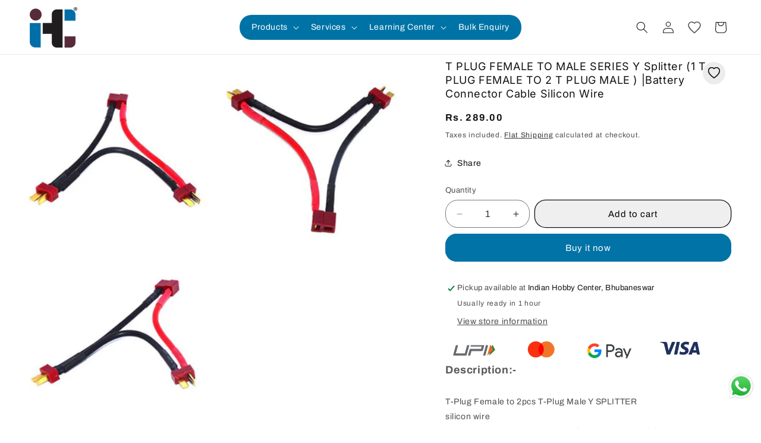

--- FILE ---
content_type: text/html; charset=utf-8
request_url: https://www.indianhobbycenter.com/products/1pc-t-plug-female-to-2pcs-t-plug-male-y-splitter-rc-drone-battery-adapter-converter-connector-with-soft-silicone-wire
body_size: 68564
content:
<!doctype html>
<html class="js" lang="en">
  <head>
    <meta charset="utf-8">
    <meta http-equiv="X-UA-Compatible" content="IE=edge">
    <meta name="viewport" content="width=device-width,initial-scale=1">
    <meta name="theme-color" content="">
    <link rel="canonical" href="https://www.indianhobbycenter.com/products/1pc-t-plug-female-to-2pcs-t-plug-male-y-splitter-rc-drone-battery-adapter-converter-connector-with-soft-silicone-wire">

    <link rel="stylesheet" href="https://cdnjs.cloudflare.com/ajax/libs/OwlCarousel2/2.3.4/assets/owl.carousel.min.css">
     <link rel="stylesheet" href="https://cdnjs.cloudflare.com/ajax/libs/OwlCarousel2/2.3.4/assets/owl.theme.default.min.css">
     <link rel="stylesheet" href="https://cdnjs.cloudflare.com/ajax/libs/OwlCarousel2/2.3.4/assets/owl.carousel.css"><link rel="icon" type="image/png" href="//www.indianhobbycenter.com/cdn/shop/files/indian_hobby_center.png?crop=center&height=32&v=1758270228&width=32"><link rel="preconnect" href="https://fonts.shopifycdn.com" crossorigin><title>
      T PLUG FEMALE TO MALE SERIES Y Splitter (1 T PLUG FEMALE TO 2 T PLUG M
 &ndash; Indian Hobby Center</title>

    
      <meta name="description" content="T-Plug Female to 2pcs T-Plug Male Y SPLITTERsilicon wire RC Battery connector converter /Adapter, For Vehicle Type: Helicopters, Four-wheel Drive Attributes: Battery, Upgrade Parts/Accessories: RC Battery connector converter /Adapter, Remote Control Peripherals/Devices: Battery, Use: Vehicles &amp;amp; Remote Control Toys ">
    

    

<meta property="og:site_name" content="Indian Hobby Center">
<meta property="og:url" content="https://www.indianhobbycenter.com/products/1pc-t-plug-female-to-2pcs-t-plug-male-y-splitter-rc-drone-battery-adapter-converter-connector-with-soft-silicone-wire">
<meta property="og:title" content="T PLUG FEMALE TO MALE SERIES Y Splitter (1 T PLUG FEMALE TO 2 T PLUG M">
<meta property="og:type" content="product">
<meta property="og:description" content="T-Plug Female to 2pcs T-Plug Male Y SPLITTERsilicon wire RC Battery connector converter /Adapter, For Vehicle Type: Helicopters, Four-wheel Drive Attributes: Battery, Upgrade Parts/Accessories: RC Battery connector converter /Adapter, Remote Control Peripherals/Devices: Battery, Use: Vehicles &amp;amp; Remote Control Toys "><meta property="og:image" content="http://www.indianhobbycenter.com/cdn/shop/products/1_d51d4d75-ae46-414b-a324-711d6f0ccaad.jpg?v=1655366469">
  <meta property="og:image:secure_url" content="https://www.indianhobbycenter.com/cdn/shop/products/1_d51d4d75-ae46-414b-a324-711d6f0ccaad.jpg?v=1655366469">
  <meta property="og:image:width" content="800">
  <meta property="og:image:height" content="800"><meta property="og:price:amount" content="289.00">
  <meta property="og:price:currency" content="INR"><meta name="twitter:site" content="@#"><meta name="twitter:card" content="summary_large_image">
<meta name="twitter:title" content="T PLUG FEMALE TO MALE SERIES Y Splitter (1 T PLUG FEMALE TO 2 T PLUG M">
<meta name="twitter:description" content="T-Plug Female to 2pcs T-Plug Male Y SPLITTERsilicon wire RC Battery connector converter /Adapter, For Vehicle Type: Helicopters, Four-wheel Drive Attributes: Battery, Upgrade Parts/Accessories: RC Battery connector converter /Adapter, Remote Control Peripherals/Devices: Battery, Use: Vehicles &amp;amp; Remote Control Toys ">


    <script src="//www.indianhobbycenter.com/cdn/shop/t/14/assets/constants.js?v=132983761750457495441769495749" defer="defer"></script>
    <script src="//www.indianhobbycenter.com/cdn/shop/t/14/assets/pubsub.js?v=25310214064522200911769495749" defer="defer"></script>
    <script src="//www.indianhobbycenter.com/cdn/shop/t/14/assets/global.js?v=7301445359237545521769495749" defer="defer"></script>
    <script src="//www.indianhobbycenter.com/cdn/shop/t/14/assets/details-disclosure.js?v=13653116266235556501769495749" defer="defer"></script>
    <script src="//www.indianhobbycenter.com/cdn/shop/t/14/assets/details-modal.js?v=25581673532751508451769495749" defer="defer"></script>
    <script src="//www.indianhobbycenter.com/cdn/shop/t/14/assets/search-form.js?v=133129549252120666541769495749" defer="defer"></script>
 <script src="https://sdk.breezesdk.store/configs/indian-9171/crt.js" async></script>
<script src="https://sdk.breezesdk.store/nexus/ctrl/shopify/mods/184.0.1/mod.js" async></script><script src="//www.indianhobbycenter.com/cdn/shop/t/14/assets/animations.js?v=88693664871331136111769495749" defer="defer"></script><script>window.performance && window.performance.mark && window.performance.mark('shopify.content_for_header.start');</script><meta name="google-site-verification" content="dgZxyFJaNHRfwRxG5331wyL5Iq4EWe315jpA-NVSz_E">
<meta name="google-site-verification" content="Vj-5qujZqEHNK8FyKhfcigy2LiG3kxvr8pbP_JHjb9I">
<meta id="shopify-digital-wallet" name="shopify-digital-wallet" content="/57467961387/digital_wallets/dialog">
<link rel="alternate" type="application/json+oembed" href="https://www.indianhobbycenter.com/products/1pc-t-plug-female-to-2pcs-t-plug-male-y-splitter-rc-drone-battery-adapter-converter-connector-with-soft-silicone-wire.oembed">
<script async="async" src="/checkouts/internal/preloads.js?locale=en-IN"></script>
<script id="shopify-features" type="application/json">{"accessToken":"3938c796418f9f48a63bcaaf0a705852","betas":["rich-media-storefront-analytics"],"domain":"www.indianhobbycenter.com","predictiveSearch":true,"shopId":57467961387,"locale":"en"}</script>
<script>var Shopify = Shopify || {};
Shopify.shop = "indian-9171.myshopify.com";
Shopify.locale = "en";
Shopify.currency = {"active":"INR","rate":"1.0"};
Shopify.country = "IN";
Shopify.theme = {"name":"SMB | Copy of Blueslag Working","id":182495838251,"schema_name":"Dawn","schema_version":"15.4.0","theme_store_id":887,"role":"main"};
Shopify.theme.handle = "null";
Shopify.theme.style = {"id":null,"handle":null};
Shopify.cdnHost = "www.indianhobbycenter.com/cdn";
Shopify.routes = Shopify.routes || {};
Shopify.routes.root = "/";</script>
<script type="module">!function(o){(o.Shopify=o.Shopify||{}).modules=!0}(window);</script>
<script>!function(o){function n(){var o=[];function n(){o.push(Array.prototype.slice.apply(arguments))}return n.q=o,n}var t=o.Shopify=o.Shopify||{};t.loadFeatures=n(),t.autoloadFeatures=n()}(window);</script>
<script id="shop-js-analytics" type="application/json">{"pageType":"product"}</script>
<script defer="defer" async type="module" src="//www.indianhobbycenter.com/cdn/shopifycloud/shop-js/modules/v2/client.init-shop-cart-sync_WVOgQShq.en.esm.js"></script>
<script defer="defer" async type="module" src="//www.indianhobbycenter.com/cdn/shopifycloud/shop-js/modules/v2/chunk.common_C_13GLB1.esm.js"></script>
<script defer="defer" async type="module" src="//www.indianhobbycenter.com/cdn/shopifycloud/shop-js/modules/v2/chunk.modal_CLfMGd0m.esm.js"></script>
<script type="module">
  await import("//www.indianhobbycenter.com/cdn/shopifycloud/shop-js/modules/v2/client.init-shop-cart-sync_WVOgQShq.en.esm.js");
await import("//www.indianhobbycenter.com/cdn/shopifycloud/shop-js/modules/v2/chunk.common_C_13GLB1.esm.js");
await import("//www.indianhobbycenter.com/cdn/shopifycloud/shop-js/modules/v2/chunk.modal_CLfMGd0m.esm.js");

  window.Shopify.SignInWithShop?.initShopCartSync?.({"fedCMEnabled":true,"windoidEnabled":true});

</script>
<script>(function() {
  var isLoaded = false;
  function asyncLoad() {
    if (isLoaded) return;
    isLoaded = true;
    var urls = ["https:\/\/boostsales.apps.avada.io\/scripttag\/avada-tracking.min.js?shop=indian-9171.myshopify.com"];
    for (var i = 0; i < urls.length; i++) {
      var s = document.createElement('script');
      s.type = 'text/javascript';
      s.async = true;
      s.src = urls[i];
      var x = document.getElementsByTagName('script')[0];
      x.parentNode.insertBefore(s, x);
    }
  };
  if(window.attachEvent) {
    window.attachEvent('onload', asyncLoad);
  } else {
    window.addEventListener('load', asyncLoad, false);
  }
})();</script>
<script id="__st">var __st={"a":57467961387,"offset":19800,"reqid":"2bced324-6b7a-427e-bd4d-580a0eb1035f-1769708183","pageurl":"www.indianhobbycenter.com\/products\/1pc-t-plug-female-to-2pcs-t-plug-male-y-splitter-rc-drone-battery-adapter-converter-connector-with-soft-silicone-wire","u":"a125562f03d9","p":"product","rtyp":"product","rid":6876659023915};</script>
<script>window.ShopifyPaypalV4VisibilityTracking = true;</script>
<script id="captcha-bootstrap">!function(){'use strict';const t='contact',e='account',n='new_comment',o=[[t,t],['blogs',n],['comments',n],[t,'customer']],c=[[e,'customer_login'],[e,'guest_login'],[e,'recover_customer_password'],[e,'create_customer']],r=t=>t.map((([t,e])=>`form[action*='/${t}']:not([data-nocaptcha='true']) input[name='form_type'][value='${e}']`)).join(','),a=t=>()=>t?[...document.querySelectorAll(t)].map((t=>t.form)):[];function s(){const t=[...o],e=r(t);return a(e)}const i='password',u='form_key',d=['recaptcha-v3-token','g-recaptcha-response','h-captcha-response',i],f=()=>{try{return window.sessionStorage}catch{return}},m='__shopify_v',_=t=>t.elements[u];function p(t,e,n=!1){try{const o=window.sessionStorage,c=JSON.parse(o.getItem(e)),{data:r}=function(t){const{data:e,action:n}=t;return t[m]||n?{data:e,action:n}:{data:t,action:n}}(c);for(const[e,n]of Object.entries(r))t.elements[e]&&(t.elements[e].value=n);n&&o.removeItem(e)}catch(o){console.error('form repopulation failed',{error:o})}}const l='form_type',E='cptcha';function T(t){t.dataset[E]=!0}const w=window,h=w.document,L='Shopify',v='ce_forms',y='captcha';let A=!1;((t,e)=>{const n=(g='f06e6c50-85a8-45c8-87d0-21a2b65856fe',I='https://cdn.shopify.com/shopifycloud/storefront-forms-hcaptcha/ce_storefront_forms_captcha_hcaptcha.v1.5.2.iife.js',D={infoText:'Protected by hCaptcha',privacyText:'Privacy',termsText:'Terms'},(t,e,n)=>{const o=w[L][v],c=o.bindForm;if(c)return c(t,g,e,D).then(n);var r;o.q.push([[t,g,e,D],n]),r=I,A||(h.body.append(Object.assign(h.createElement('script'),{id:'captcha-provider',async:!0,src:r})),A=!0)});var g,I,D;w[L]=w[L]||{},w[L][v]=w[L][v]||{},w[L][v].q=[],w[L][y]=w[L][y]||{},w[L][y].protect=function(t,e){n(t,void 0,e),T(t)},Object.freeze(w[L][y]),function(t,e,n,w,h,L){const[v,y,A,g]=function(t,e,n){const i=e?o:[],u=t?c:[],d=[...i,...u],f=r(d),m=r(i),_=r(d.filter((([t,e])=>n.includes(e))));return[a(f),a(m),a(_),s()]}(w,h,L),I=t=>{const e=t.target;return e instanceof HTMLFormElement?e:e&&e.form},D=t=>v().includes(t);t.addEventListener('submit',(t=>{const e=I(t);if(!e)return;const n=D(e)&&!e.dataset.hcaptchaBound&&!e.dataset.recaptchaBound,o=_(e),c=g().includes(e)&&(!o||!o.value);(n||c)&&t.preventDefault(),c&&!n&&(function(t){try{if(!f())return;!function(t){const e=f();if(!e)return;const n=_(t);if(!n)return;const o=n.value;o&&e.removeItem(o)}(t);const e=Array.from(Array(32),(()=>Math.random().toString(36)[2])).join('');!function(t,e){_(t)||t.append(Object.assign(document.createElement('input'),{type:'hidden',name:u})),t.elements[u].value=e}(t,e),function(t,e){const n=f();if(!n)return;const o=[...t.querySelectorAll(`input[type='${i}']`)].map((({name:t})=>t)),c=[...d,...o],r={};for(const[a,s]of new FormData(t).entries())c.includes(a)||(r[a]=s);n.setItem(e,JSON.stringify({[m]:1,action:t.action,data:r}))}(t,e)}catch(e){console.error('failed to persist form',e)}}(e),e.submit())}));const S=(t,e)=>{t&&!t.dataset[E]&&(n(t,e.some((e=>e===t))),T(t))};for(const o of['focusin','change'])t.addEventListener(o,(t=>{const e=I(t);D(e)&&S(e,y())}));const B=e.get('form_key'),M=e.get(l),P=B&&M;t.addEventListener('DOMContentLoaded',(()=>{const t=y();if(P)for(const e of t)e.elements[l].value===M&&p(e,B);[...new Set([...A(),...v().filter((t=>'true'===t.dataset.shopifyCaptcha))])].forEach((e=>S(e,t)))}))}(h,new URLSearchParams(w.location.search),n,t,e,['guest_login'])})(!0,!0)}();</script>
<script integrity="sha256-4kQ18oKyAcykRKYeNunJcIwy7WH5gtpwJnB7kiuLZ1E=" data-source-attribution="shopify.loadfeatures" defer="defer" src="//www.indianhobbycenter.com/cdn/shopifycloud/storefront/assets/storefront/load_feature-a0a9edcb.js" crossorigin="anonymous"></script>
<script data-source-attribution="shopify.dynamic_checkout.dynamic.init">var Shopify=Shopify||{};Shopify.PaymentButton=Shopify.PaymentButton||{isStorefrontPortableWallets:!0,init:function(){window.Shopify.PaymentButton.init=function(){};var t=document.createElement("script");t.src="https://www.indianhobbycenter.com/cdn/shopifycloud/portable-wallets/latest/portable-wallets.en.js",t.type="module",document.head.appendChild(t)}};
</script>
<script data-source-attribution="shopify.dynamic_checkout.buyer_consent">
  function portableWalletsHideBuyerConsent(e){var t=document.getElementById("shopify-buyer-consent"),n=document.getElementById("shopify-subscription-policy-button");t&&n&&(t.classList.add("hidden"),t.setAttribute("aria-hidden","true"),n.removeEventListener("click",e))}function portableWalletsShowBuyerConsent(e){var t=document.getElementById("shopify-buyer-consent"),n=document.getElementById("shopify-subscription-policy-button");t&&n&&(t.classList.remove("hidden"),t.removeAttribute("aria-hidden"),n.addEventListener("click",e))}window.Shopify?.PaymentButton&&(window.Shopify.PaymentButton.hideBuyerConsent=portableWalletsHideBuyerConsent,window.Shopify.PaymentButton.showBuyerConsent=portableWalletsShowBuyerConsent);
</script>
<script>
  function portableWalletsCleanup(e){e&&e.src&&console.error("Failed to load portable wallets script "+e.src);var t=document.querySelectorAll("shopify-accelerated-checkout .shopify-payment-button__skeleton, shopify-accelerated-checkout-cart .wallet-cart-button__skeleton"),e=document.getElementById("shopify-buyer-consent");for(let e=0;e<t.length;e++)t[e].remove();e&&e.remove()}function portableWalletsNotLoadedAsModule(e){e instanceof ErrorEvent&&"string"==typeof e.message&&e.message.includes("import.meta")&&"string"==typeof e.filename&&e.filename.includes("portable-wallets")&&(window.removeEventListener("error",portableWalletsNotLoadedAsModule),window.Shopify.PaymentButton.failedToLoad=e,"loading"===document.readyState?document.addEventListener("DOMContentLoaded",window.Shopify.PaymentButton.init):window.Shopify.PaymentButton.init())}window.addEventListener("error",portableWalletsNotLoadedAsModule);
</script>

<script type="module" src="https://www.indianhobbycenter.com/cdn/shopifycloud/portable-wallets/latest/portable-wallets.en.js" onError="portableWalletsCleanup(this)" crossorigin="anonymous"></script>
<script nomodule>
  document.addEventListener("DOMContentLoaded", portableWalletsCleanup);
</script>

<link id="shopify-accelerated-checkout-styles" rel="stylesheet" media="screen" href="https://www.indianhobbycenter.com/cdn/shopifycloud/portable-wallets/latest/accelerated-checkout-backwards-compat.css" crossorigin="anonymous">
<style id="shopify-accelerated-checkout-cart">
        #shopify-buyer-consent {
  margin-top: 1em;
  display: inline-block;
  width: 100%;
}

#shopify-buyer-consent.hidden {
  display: none;
}

#shopify-subscription-policy-button {
  background: none;
  border: none;
  padding: 0;
  text-decoration: underline;
  font-size: inherit;
  cursor: pointer;
}

#shopify-subscription-policy-button::before {
  box-shadow: none;
}

      </style>
<script id="sections-script" data-sections="header" defer="defer" src="//www.indianhobbycenter.com/cdn/shop/t/14/compiled_assets/scripts.js?v=6645"></script>
<script>window.performance && window.performance.mark && window.performance.mark('shopify.content_for_header.end');</script>


    <style data-shopify>
      @font-face {
  font-family: Archivo;
  font-weight: 400;
  font-style: normal;
  font-display: swap;
  src: url("//www.indianhobbycenter.com/cdn/fonts/archivo/archivo_n4.dc8d917cc69af0a65ae04d01fd8eeab28a3573c9.woff2") format("woff2"),
       url("//www.indianhobbycenter.com/cdn/fonts/archivo/archivo_n4.bd6b9c34fdb81d7646836be8065ce3c80a2cc984.woff") format("woff");
}

      @font-face {
  font-family: Archivo;
  font-weight: 700;
  font-style: normal;
  font-display: swap;
  src: url("//www.indianhobbycenter.com/cdn/fonts/archivo/archivo_n7.651b020b3543640c100112be6f1c1b8e816c7f13.woff2") format("woff2"),
       url("//www.indianhobbycenter.com/cdn/fonts/archivo/archivo_n7.7e9106d320e6594976a7dcb57957f3e712e83c96.woff") format("woff");
}

      @font-face {
  font-family: Archivo;
  font-weight: 400;
  font-style: italic;
  font-display: swap;
  src: url("//www.indianhobbycenter.com/cdn/fonts/archivo/archivo_i4.37d8c4e02dc4f8e8b559f47082eb24a5c48c2908.woff2") format("woff2"),
       url("//www.indianhobbycenter.com/cdn/fonts/archivo/archivo_i4.839d35d75c605237591e73815270f86ab696602c.woff") format("woff");
}

      @font-face {
  font-family: Archivo;
  font-weight: 700;
  font-style: italic;
  font-display: swap;
  src: url("//www.indianhobbycenter.com/cdn/fonts/archivo/archivo_i7.3dc798c6f261b8341dd97dd5c78d97d457c63517.woff2") format("woff2"),
       url("//www.indianhobbycenter.com/cdn/fonts/archivo/archivo_i7.3b65e9d326e7379bd5f15bcb927c5d533d950ff6.woff") format("woff");
}

      @font-face {
  font-family: Inter;
  font-weight: 400;
  font-style: normal;
  font-display: swap;
  src: url("//www.indianhobbycenter.com/cdn/fonts/inter/inter_n4.b2a3f24c19b4de56e8871f609e73ca7f6d2e2bb9.woff2") format("woff2"),
       url("//www.indianhobbycenter.com/cdn/fonts/inter/inter_n4.af8052d517e0c9ffac7b814872cecc27ae1fa132.woff") format("woff");
}


      
        :root,
        .color-scheme-1 {
          --color-background: 255,255,255;
        
          --gradient-background: #ffffff;
        

        

        --color-foreground: 18,18,18;
        --color-background-contrast: 191,191,191;
        --color-shadow: 18,18,18;
        --color-button: 0,115,166;
        --color-button-text: 255,255,255;
        --color-secondary-button: 255,255,255;
        --color-secondary-button-text: 18,18,18;
        --color-link: 18,18,18;
        --color-badge-foreground: 18,18,18;
        --color-badge-background: 255,255,255;
        --color-badge-border: 18,18,18;
        --payment-terms-background-color: rgb(255 255 255);
      }
      
        
        .color-scheme-2 {
          --color-background: 243,243,243;
        
          --gradient-background: #f3f3f3;
        

        

        --color-foreground: 18,18,18;
        --color-background-contrast: 179,179,179;
        --color-shadow: 18,18,18;
        --color-button: 0,115,166;
        --color-button-text: 243,243,243;
        --color-secondary-button: 243,243,243;
        --color-secondary-button-text: 0,115,166;
        --color-link: 0,115,166;
        --color-badge-foreground: 18,18,18;
        --color-badge-background: 243,243,243;
        --color-badge-border: 18,18,18;
        --payment-terms-background-color: rgb(243 243 243);
      }
      
        
        .color-scheme-3 {
          --color-background: 30,54,64;
        
          --gradient-background: #1e3640;
        

        

        --color-foreground: 255,255,255;
        --color-background-contrast: 38,69,81;
        --color-shadow: 18,18,18;
        --color-button: 255,255,255;
        --color-button-text: 0,0,0;
        --color-secondary-button: 30,54,64;
        --color-secondary-button-text: 255,255,255;
        --color-link: 255,255,255;
        --color-badge-foreground: 255,255,255;
        --color-badge-background: 30,54,64;
        --color-badge-border: 255,255,255;
        --payment-terms-background-color: rgb(30 54 64);
      }
      
        
        .color-scheme-4 {
          --color-background: 18,18,18;
        
          --gradient-background: #121212;
        

        

        --color-foreground: 255,255,255;
        --color-background-contrast: 146,146,146;
        --color-shadow: 18,18,18;
        --color-button: 255,255,255;
        --color-button-text: 18,18,18;
        --color-secondary-button: 18,18,18;
        --color-secondary-button-text: 255,255,255;
        --color-link: 255,255,255;
        --color-badge-foreground: 255,255,255;
        --color-badge-background: 18,18,18;
        --color-badge-border: 255,255,255;
        --payment-terms-background-color: rgb(18 18 18);
      }
      
        
        .color-scheme-5 {
          --color-background: 201,200,182;
        
          --gradient-background: #c9c8b6;
        

        

        --color-foreground: 0,0,0;
        --color-background-contrast: 147,145,109;
        --color-shadow: 18,18,18;
        --color-button: 52,79,31;
        --color-button-text: 51,79,180;
        --color-secondary-button: 201,200,182;
        --color-secondary-button-text: 25,25,25;
        --color-link: 25,25,25;
        --color-badge-foreground: 0,0,0;
        --color-badge-background: 201,200,182;
        --color-badge-border: 0,0,0;
        --payment-terms-background-color: rgb(201 200 182);
      }
      
        
        .color-scheme-0359b4bb-e8a7-4e6c-8b26-ca8925b4afc5 {
          --color-background: 255,255,255;
        
          --gradient-background: #ffffff;
        

        

        --color-foreground: 30,54,64;
        --color-background-contrast: 191,191,191;
        --color-shadow: 18,18,18;
        --color-button: 82,38,3;
        --color-button-text: 255,255,255;
        --color-secondary-button: 255,255,255;
        --color-secondary-button-text: 30,54,64;
        --color-link: 30,54,64;
        --color-badge-foreground: 30,54,64;
        --color-badge-background: 255,255,255;
        --color-badge-border: 30,54,64;
        --payment-terms-background-color: rgb(255 255 255);
      }
      
        
        .color-scheme-d3f0d05e-067f-4304-9439-334fa85a86a5 {
          --color-background: 0,115,166;
        
          --gradient-background: #0073a6;
        

        

        --color-foreground: 255,255,255;
        --color-background-contrast: 0,27,38;
        --color-shadow: 18,18,18;
        --color-button: 0,115,166;
        --color-button-text: 0,0,0;
        --color-secondary-button: 0,115,166;
        --color-secondary-button-text: 255,255,255;
        --color-link: 255,255,255;
        --color-badge-foreground: 255,255,255;
        --color-badge-background: 0,115,166;
        --color-badge-border: 255,255,255;
        --payment-terms-background-color: rgb(0 115 166);
      }
      

      body, .color-scheme-1, .color-scheme-2, .color-scheme-3, .color-scheme-4, .color-scheme-5, .color-scheme-0359b4bb-e8a7-4e6c-8b26-ca8925b4afc5, .color-scheme-d3f0d05e-067f-4304-9439-334fa85a86a5 {
        color: rgba(var(--color-foreground), 0.75);
        background-color: rgb(var(--color-background));
      }

      :root {
        --font-body-family: Archivo, sans-serif;
        --font-body-style: normal;
        --font-body-weight: 400;
        --font-body-weight-bold: 700;

        --font-heading-family: Inter, sans-serif;
        --font-heading-style: normal;
        --font-heading-weight: 400;

        --font-body-scale: 1.0;
        --font-heading-scale: 1.0;

        --media-padding: px;
        --media-border-opacity: 0.05;
        --media-border-width: 0px;
        --media-radius: 0px;
        --media-shadow-opacity: 0.0;
        --media-shadow-horizontal-offset: 0px;
        --media-shadow-vertical-offset: 4px;
        --media-shadow-blur-radius: 5px;
        --media-shadow-visible: 0;

        --page-width: 150rem;
        --page-width-margin: 0rem;

        --product-card-image-padding: 0.6rem;
        --product-card-corner-radius: 1.6rem;
        --product-card-text-alignment: left;
        --product-card-border-width: 0.0rem;
        --product-card-border-opacity: 0.1;
        --product-card-shadow-opacity: 0.0;
        --product-card-shadow-visible: 0;
        --product-card-shadow-horizontal-offset: 0.0rem;
        --product-card-shadow-vertical-offset: 0.4rem;
        --product-card-shadow-blur-radius: 0.5rem;

        --collection-card-image-padding: 0.6rem;
        --collection-card-corner-radius: 2.0rem;
        --collection-card-text-alignment: center;
        --collection-card-border-width: 0.1rem;
        --collection-card-border-opacity: 0.1;
        --collection-card-shadow-opacity: 0.0;
        --collection-card-shadow-visible: 0;
        --collection-card-shadow-horizontal-offset: 0.0rem;
        --collection-card-shadow-vertical-offset: 0.4rem;
        --collection-card-shadow-blur-radius: 0.5rem;

        --blog-card-image-padding: 0.0rem;
        --blog-card-corner-radius: 0.0rem;
        --blog-card-text-alignment: left;
        --blog-card-border-width: 0.0rem;
        --blog-card-border-opacity: 0.1;
        --blog-card-shadow-opacity: 0.0;
        --blog-card-shadow-visible: 0;
        --blog-card-shadow-horizontal-offset: 0.0rem;
        --blog-card-shadow-vertical-offset: 0.4rem;
        --blog-card-shadow-blur-radius: 0.5rem;

        --badge-corner-radius: 4.0rem;

        --popup-border-width: 1px;
        --popup-border-opacity: 0.1;
        --popup-corner-radius: 0px;
        --popup-shadow-opacity: 0.05;
        --popup-shadow-horizontal-offset: 0px;
        --popup-shadow-vertical-offset: 4px;
        --popup-shadow-blur-radius: 5px;

        --drawer-border-width: 1px;
        --drawer-border-opacity: 0.1;
        --drawer-shadow-opacity: 0.0;
        --drawer-shadow-horizontal-offset: 0px;
        --drawer-shadow-vertical-offset: 4px;
        --drawer-shadow-blur-radius: 5px;

        --spacing-sections-desktop: 0px;
        --spacing-sections-mobile: 0px;

        --grid-desktop-vertical-spacing: 16px;
        --grid-desktop-horizontal-spacing: 20px;
        --grid-mobile-vertical-spacing: 8px;
        --grid-mobile-horizontal-spacing: 10px;

        --text-boxes-border-opacity: 0.1;
        --text-boxes-border-width: 0px;
        --text-boxes-radius: 0px;
        --text-boxes-shadow-opacity: 0.0;
        --text-boxes-shadow-visible: 0;
        --text-boxes-shadow-horizontal-offset: 0px;
        --text-boxes-shadow-vertical-offset: 4px;
        --text-boxes-shadow-blur-radius: 5px;

        --buttons-radius: 18px;
        --buttons-radius-outset: 19px;
        --buttons-border-width: 1px;
        --buttons-border-opacity: 1.0;
        --buttons-shadow-opacity: 0.0;
        --buttons-shadow-visible: 0;
        --buttons-shadow-horizontal-offset: 0px;
        --buttons-shadow-vertical-offset: 4px;
        --buttons-shadow-blur-radius: 5px;
        --buttons-border-offset: 0.3px;

        --inputs-radius: 20px;
        --inputs-border-width: 1px;
        --inputs-border-opacity: 0.55;
        --inputs-shadow-opacity: 0.0;
        --inputs-shadow-horizontal-offset: 0px;
        --inputs-margin-offset: 0px;
        --inputs-shadow-vertical-offset: 4px;
        --inputs-shadow-blur-radius: 5px;
        --inputs-radius-outset: 21px;

        --variant-pills-radius: 40px;
        --variant-pills-border-width: 1px;
        --variant-pills-border-opacity: 0.55;
        --variant-pills-shadow-opacity: 0.0;
        --variant-pills-shadow-horizontal-offset: 0px;
        --variant-pills-shadow-vertical-offset: 4px;
        --variant-pills-shadow-blur-radius: 5px;
      }

      *,
      *::before,
      *::after {
        box-sizing: inherit;
      }

      html {
        box-sizing: border-box;
        font-size: calc(var(--font-body-scale) * 62.5%);
        height: 100%;
      }

      body {
        display: grid;
        grid-template-rows: auto auto 1fr auto;
        grid-template-columns: 100%;
        min-height: 100%;
        margin: 0;
        font-size: 1.5rem;
        letter-spacing: 0.06rem;
        line-height: calc(1 + 0.8 / var(--font-body-scale));
        font-family: var(--font-body-family);
        font-style: var(--font-body-style);
        font-weight: var(--font-body-weight);
      }

      @media screen and (min-width: 750px) {
        body {
          font-size: 1.6rem;
        }
      }
    </style>

    <link href="//www.indianhobbycenter.com/cdn/shop/t/14/assets/base.css?v=38083303595111466871769495749" rel="stylesheet" type="text/css" media="all" />
    <link rel="stylesheet" href="//www.indianhobbycenter.com/cdn/shop/t/14/assets/component-cart-items.css?v=13033300910818915211769495749" media="print" onload="this.media='all'"><link href="//www.indianhobbycenter.com/cdn/shop/t/14/assets/component-cart-drawer.css?v=39223250576183958541769495749" rel="stylesheet" type="text/css" media="all" />
      <link href="//www.indianhobbycenter.com/cdn/shop/t/14/assets/component-cart.css?v=164708765130180853531769495749" rel="stylesheet" type="text/css" media="all" />
      <link href="//www.indianhobbycenter.com/cdn/shop/t/14/assets/component-totals.css?v=15906652033866631521769495749" rel="stylesheet" type="text/css" media="all" />
      <link href="//www.indianhobbycenter.com/cdn/shop/t/14/assets/component-price.css?v=47596247576480123001769495749" rel="stylesheet" type="text/css" media="all" />
      <link href="//www.indianhobbycenter.com/cdn/shop/t/14/assets/component-discounts.css?v=152760482443307489271769495749" rel="stylesheet" type="text/css" media="all" />

      <link rel="preload" as="font" href="//www.indianhobbycenter.com/cdn/fonts/archivo/archivo_n4.dc8d917cc69af0a65ae04d01fd8eeab28a3573c9.woff2" type="font/woff2" crossorigin>
      

      <link rel="preload" as="font" href="//www.indianhobbycenter.com/cdn/fonts/inter/inter_n4.b2a3f24c19b4de56e8871f609e73ca7f6d2e2bb9.woff2" type="font/woff2" crossorigin>
      
<script>
      if (Shopify.designMode) {
        document.documentElement.classList.add('shopify-design-mode');
      }
    </script>
  <!-- BEGIN app block: shopify://apps/instafeed/blocks/head-block/c447db20-095d-4a10-9725-b5977662c9d5 --><link rel="preconnect" href="https://cdn.nfcube.com/">
<link rel="preconnect" href="https://scontent.cdninstagram.com/">






<!-- END app block --><!-- BEGIN app block: shopify://apps/sectionhub/blocks/app-embed/9b74df56-d9a0-4a6f-8248-1a8825110996 --><link rel="stylesheet" href="https://cdn.shopify.com/extensions/019a77ad-6a91-7e68-bd4a-3808dfb8e3b3/sectionhub-theme-sections-21/assets/sh-base.css" id="equate-product-compare-css"/>
<link rel="stylesheet" href="https://cdn.shopify.com/extensions/019a77ad-6a91-7e68-bd4a-3808dfb8e3b3/sectionhub-theme-sections-21/assets/sh-swiper-bundle.min.css" id="sh-swiper-bundle-css"/>
<script type="text/javascript" src="https://cdn.shopify.com/extensions/019a77ad-6a91-7e68-bd4a-3808dfb8e3b3/sectionhub-theme-sections-21/assets/sh-swiper-bundle.min.js" id="sh-swiper-bundle-min-js"></script>


<script type="text/javascript" src="https://cdn.shopify.com/extensions/019a77ad-6a91-7e68-bd4a-3808dfb8e3b3/sectionhub-theme-sections-21/assets/sh-sectionhub-blocks.js" defer></script>


<!-- END app block --><!-- BEGIN app block: shopify://apps/reelfy-videos/blocks/app-embed/4022ffb0-05c3-4ef3-a409-6df51f4b1b3f --><!-- BEGIN app snippet: javascript -->
<script type="text/javascript">
window.rfPageType??="product";
window.rfPageId??="6876659023915";
window.rfHandle??="products/1pc-t-plug-female-to-2pcs-t-plug-male-y-splitter-rc-drone-battery-adapter-converter-connector-with-soft-silicone-wire";
window.rfShopID??="57467961387";
window.rfShopUrl??="www.indianhobbycenter.com";
window.rfIsoCode??="en";
window.rfCountry??="en";
window.rfLanguages??=[{"shop_locale":{"locale":"en","enabled":true,"primary":true,"published":true}}];
window.rfCurrencyFormat??="Rs. {{amount}}";
window.rfMoneyFormat??="Rs. {{amount}}";
window.rfCartAdd??="/cart/add";
window.rfCartUrl??="/cart";
window.rfShopLang??={"popup":{"datas":{"description":"Description","products_seen":"Products Seen in the video"},"title":"customise_popup.title"},"general":{"datas":{"back":"Back","shop_now":"Shop Now","sold_out":"Sold Out","add_to_cart":"Add to cart","added_to_cart":"Added to cart successfully!"},"title":"app.general"}};
window.rfShopTrans??=null;
window.rfCustomJs??=null;
window.rfCustomCss??=null;
window.rfSettingCss??="";
window.rfPublish??="";
</script><style data-shopify>.reelfy-gallery, .pswp_rf, .rf-mext-main{--rf-color-primary:#00D1FF;--rf-color-secondary:#FF465D;--rf-color-accent:#079BDB;--rf-color-text:#9e9e9e;--rf-color-light:#FFFFFF;--rf-color-dark:#000000;--rf-popup-regular-color:var(--rf-color-text);--rf-popup-sale-color:var(--rf-color-dark);--rf-popup-image_size:100%;--rf-popup-btn-bg:var(--rf-color-dark);--rf-popup-btn-color:var(--rf-color-light);--rf-popup-btn-font-size:13px;--rf-popup-btn-font-weight:500;--rf-popup-info-bg:var(--rf-color-light);--rf-popup-info-color:var(--rf-color-dark);--rf-popup-info-border:var(--rf-color-dark);--rf-popup-card-color:var(--rf-color-text);--rf-popup-card-font-size:13px;--rf-popup-card-font-weight:500;--rf-cta-h-color:#FFFFFF;--rf-cta-h-font-size:18px;--rf-cta-h-font-weight:700;--rf-cta-s-color:#FFFFFF;--rf-cta-s-font-size:14px;--rf-cta-s-font-weight:400;--rf-cta-b-bg:#000;--rf-cta-b-color:#FFF;--rf-cta-b-font-size:14px;--rf-cta-b-font-weight:600;--rf-quiz-h-color:#000;--rf-quiz-h-font-size:18px;--rf-quiz-h-font-weight:700;--rf-quiz-s-color:#000;--rf-quiz-s-font-size:14px;--rf-quiz-s-font-weight:400;--rf-quiz-a-color:#000;--rf-title-color:var(--rf-color-light);--rf-title-size:14px;--rf-title-weight:600;--rf-desktop-spacing:16px;--rf-mobile-spacing:8px;--rf-card-border-radius:0px;--rf-story-border-color:#FCD12F;--rf-story-width:90px;--rf-story-width-tb:90px;--rf-story-width-mb:80px;--rf-story-gap:16px;--rf-story-gap-m:8px;--rf-story-title-color:var(--rf-color-text);--rf-story-title-font-size:13px;--rf-story-title-font-weight:500;--rf-pw-width:170px;--rf-pw-width-tb:150px;--rf-pw-width-mb:130px;--rf-pw-gap:16px;--rf-pw-gap-m:8px;--rf-pw-border-radius:0px;}</style><!-- END app snippet -->
<!-- END app block --><script src="https://cdn.shopify.com/extensions/019bffa3-cf59-799e-a87b-2b0505cf8120/reelfy-570/assets/reelfy.js" type="text/javascript" defer="defer"></script>
<link href="https://cdn.shopify.com/extensions/019bffa3-cf59-799e-a87b-2b0505cf8120/reelfy-570/assets/reelfy.css" rel="stylesheet" type="text/css" media="all">
<script src="https://cdn.shopify.com/extensions/019b6eab-211e-7978-ad83-a373ee147c2e/avada-boost-sales-41/assets/avada-offer.js" type="text/javascript" defer="defer"></script>
<script src="https://cdn.shopify.com/extensions/019b6dda-9f81-7c8b-b5f5-7756ae4a26fb/dondy-whatsapp-chat-widget-85/assets/ChatBubble.js" type="text/javascript" defer="defer"></script>
<link href="https://cdn.shopify.com/extensions/019b6dda-9f81-7c8b-b5f5-7756ae4a26fb/dondy-whatsapp-chat-widget-85/assets/ChatBubble.css" rel="stylesheet" type="text/css" media="all">
<script src="https://cdn.shopify.com/extensions/019b0289-a7b2-75c4-bc89-75da59821462/avada-app-75/assets/air-reviews.js" type="text/javascript" defer="defer"></script>
<script src="https://cdn.shopify.com/extensions/6c66d7d0-f631-46bf-8039-ad48ac607ad6/forms-2301/assets/shopify-forms-loader.js" type="text/javascript" defer="defer"></script>
<link href="https://monorail-edge.shopifysvc.com" rel="dns-prefetch">
<script>(function(){if ("sendBeacon" in navigator && "performance" in window) {try {var session_token_from_headers = performance.getEntriesByType('navigation')[0].serverTiming.find(x => x.name == '_s').description;} catch {var session_token_from_headers = undefined;}var session_cookie_matches = document.cookie.match(/_shopify_s=([^;]*)/);var session_token_from_cookie = session_cookie_matches && session_cookie_matches.length === 2 ? session_cookie_matches[1] : "";var session_token = session_token_from_headers || session_token_from_cookie || "";function handle_abandonment_event(e) {var entries = performance.getEntries().filter(function(entry) {return /monorail-edge.shopifysvc.com/.test(entry.name);});if (!window.abandonment_tracked && entries.length === 0) {window.abandonment_tracked = true;var currentMs = Date.now();var navigation_start = performance.timing.navigationStart;var payload = {shop_id: 57467961387,url: window.location.href,navigation_start,duration: currentMs - navigation_start,session_token,page_type: "product"};window.navigator.sendBeacon("https://monorail-edge.shopifysvc.com/v1/produce", JSON.stringify({schema_id: "online_store_buyer_site_abandonment/1.1",payload: payload,metadata: {event_created_at_ms: currentMs,event_sent_at_ms: currentMs}}));}}window.addEventListener('pagehide', handle_abandonment_event);}}());</script>
<script id="web-pixels-manager-setup">(function e(e,d,r,n,o){if(void 0===o&&(o={}),!Boolean(null===(a=null===(i=window.Shopify)||void 0===i?void 0:i.analytics)||void 0===a?void 0:a.replayQueue)){var i,a;window.Shopify=window.Shopify||{};var t=window.Shopify;t.analytics=t.analytics||{};var s=t.analytics;s.replayQueue=[],s.publish=function(e,d,r){return s.replayQueue.push([e,d,r]),!0};try{self.performance.mark("wpm:start")}catch(e){}var l=function(){var e={modern:/Edge?\/(1{2}[4-9]|1[2-9]\d|[2-9]\d{2}|\d{4,})\.\d+(\.\d+|)|Firefox\/(1{2}[4-9]|1[2-9]\d|[2-9]\d{2}|\d{4,})\.\d+(\.\d+|)|Chrom(ium|e)\/(9{2}|\d{3,})\.\d+(\.\d+|)|(Maci|X1{2}).+ Version\/(15\.\d+|(1[6-9]|[2-9]\d|\d{3,})\.\d+)([,.]\d+|)( \(\w+\)|)( Mobile\/\w+|) Safari\/|Chrome.+OPR\/(9{2}|\d{3,})\.\d+\.\d+|(CPU[ +]OS|iPhone[ +]OS|CPU[ +]iPhone|CPU IPhone OS|CPU iPad OS)[ +]+(15[._]\d+|(1[6-9]|[2-9]\d|\d{3,})[._]\d+)([._]\d+|)|Android:?[ /-](13[3-9]|1[4-9]\d|[2-9]\d{2}|\d{4,})(\.\d+|)(\.\d+|)|Android.+Firefox\/(13[5-9]|1[4-9]\d|[2-9]\d{2}|\d{4,})\.\d+(\.\d+|)|Android.+Chrom(ium|e)\/(13[3-9]|1[4-9]\d|[2-9]\d{2}|\d{4,})\.\d+(\.\d+|)|SamsungBrowser\/([2-9]\d|\d{3,})\.\d+/,legacy:/Edge?\/(1[6-9]|[2-9]\d|\d{3,})\.\d+(\.\d+|)|Firefox\/(5[4-9]|[6-9]\d|\d{3,})\.\d+(\.\d+|)|Chrom(ium|e)\/(5[1-9]|[6-9]\d|\d{3,})\.\d+(\.\d+|)([\d.]+$|.*Safari\/(?![\d.]+ Edge\/[\d.]+$))|(Maci|X1{2}).+ Version\/(10\.\d+|(1[1-9]|[2-9]\d|\d{3,})\.\d+)([,.]\d+|)( \(\w+\)|)( Mobile\/\w+|) Safari\/|Chrome.+OPR\/(3[89]|[4-9]\d|\d{3,})\.\d+\.\d+|(CPU[ +]OS|iPhone[ +]OS|CPU[ +]iPhone|CPU IPhone OS|CPU iPad OS)[ +]+(10[._]\d+|(1[1-9]|[2-9]\d|\d{3,})[._]\d+)([._]\d+|)|Android:?[ /-](13[3-9]|1[4-9]\d|[2-9]\d{2}|\d{4,})(\.\d+|)(\.\d+|)|Mobile Safari.+OPR\/([89]\d|\d{3,})\.\d+\.\d+|Android.+Firefox\/(13[5-9]|1[4-9]\d|[2-9]\d{2}|\d{4,})\.\d+(\.\d+|)|Android.+Chrom(ium|e)\/(13[3-9]|1[4-9]\d|[2-9]\d{2}|\d{4,})\.\d+(\.\d+|)|Android.+(UC? ?Browser|UCWEB|U3)[ /]?(15\.([5-9]|\d{2,})|(1[6-9]|[2-9]\d|\d{3,})\.\d+)\.\d+|SamsungBrowser\/(5\.\d+|([6-9]|\d{2,})\.\d+)|Android.+MQ{2}Browser\/(14(\.(9|\d{2,})|)|(1[5-9]|[2-9]\d|\d{3,})(\.\d+|))(\.\d+|)|K[Aa][Ii]OS\/(3\.\d+|([4-9]|\d{2,})\.\d+)(\.\d+|)/},d=e.modern,r=e.legacy,n=navigator.userAgent;return n.match(d)?"modern":n.match(r)?"legacy":"unknown"}(),u="modern"===l?"modern":"legacy",c=(null!=n?n:{modern:"",legacy:""})[u],f=function(e){return[e.baseUrl,"/wpm","/b",e.hashVersion,"modern"===e.buildTarget?"m":"l",".js"].join("")}({baseUrl:d,hashVersion:r,buildTarget:u}),m=function(e){var d=e.version,r=e.bundleTarget,n=e.surface,o=e.pageUrl,i=e.monorailEndpoint;return{emit:function(e){var a=e.status,t=e.errorMsg,s=(new Date).getTime(),l=JSON.stringify({metadata:{event_sent_at_ms:s},events:[{schema_id:"web_pixels_manager_load/3.1",payload:{version:d,bundle_target:r,page_url:o,status:a,surface:n,error_msg:t},metadata:{event_created_at_ms:s}}]});if(!i)return console&&console.warn&&console.warn("[Web Pixels Manager] No Monorail endpoint provided, skipping logging."),!1;try{return self.navigator.sendBeacon.bind(self.navigator)(i,l)}catch(e){}var u=new XMLHttpRequest;try{return u.open("POST",i,!0),u.setRequestHeader("Content-Type","text/plain"),u.send(l),!0}catch(e){return console&&console.warn&&console.warn("[Web Pixels Manager] Got an unhandled error while logging to Monorail."),!1}}}}({version:r,bundleTarget:l,surface:e.surface,pageUrl:self.location.href,monorailEndpoint:e.monorailEndpoint});try{o.browserTarget=l,function(e){var d=e.src,r=e.async,n=void 0===r||r,o=e.onload,i=e.onerror,a=e.sri,t=e.scriptDataAttributes,s=void 0===t?{}:t,l=document.createElement("script"),u=document.querySelector("head"),c=document.querySelector("body");if(l.async=n,l.src=d,a&&(l.integrity=a,l.crossOrigin="anonymous"),s)for(var f in s)if(Object.prototype.hasOwnProperty.call(s,f))try{l.dataset[f]=s[f]}catch(e){}if(o&&l.addEventListener("load",o),i&&l.addEventListener("error",i),u)u.appendChild(l);else{if(!c)throw new Error("Did not find a head or body element to append the script");c.appendChild(l)}}({src:f,async:!0,onload:function(){if(!function(){var e,d;return Boolean(null===(d=null===(e=window.Shopify)||void 0===e?void 0:e.analytics)||void 0===d?void 0:d.initialized)}()){var d=window.webPixelsManager.init(e)||void 0;if(d){var r=window.Shopify.analytics;r.replayQueue.forEach((function(e){var r=e[0],n=e[1],o=e[2];d.publishCustomEvent(r,n,o)})),r.replayQueue=[],r.publish=d.publishCustomEvent,r.visitor=d.visitor,r.initialized=!0}}},onerror:function(){return m.emit({status:"failed",errorMsg:"".concat(f," has failed to load")})},sri:function(e){var d=/^sha384-[A-Za-z0-9+/=]+$/;return"string"==typeof e&&d.test(e)}(c)?c:"",scriptDataAttributes:o}),m.emit({status:"loading"})}catch(e){m.emit({status:"failed",errorMsg:(null==e?void 0:e.message)||"Unknown error"})}}})({shopId: 57467961387,storefrontBaseUrl: "https://www.indianhobbycenter.com",extensionsBaseUrl: "https://extensions.shopifycdn.com/cdn/shopifycloud/web-pixels-manager",monorailEndpoint: "https://monorail-edge.shopifysvc.com/unstable/produce_batch",surface: "storefront-renderer",enabledBetaFlags: ["2dca8a86"],webPixelsConfigList: [{"id":"1105428523","configuration":"{\"accountID\":\"reelfy-pixel-2eb17236-e5b5-4ec3-bdc8-2a1dca156e58|||0\"}","eventPayloadVersion":"v1","runtimeContext":"STRICT","scriptVersion":"61291ec18e472d56809f44a6b5f42a04","type":"APP","apiClientId":127732318209,"privacyPurposes":["ANALYTICS","MARKETING","SALE_OF_DATA"],"dataSharingAdjustments":{"protectedCustomerApprovalScopes":["read_customer_personal_data"]}},{"id":"1090879531","configuration":"{\"accountID\":\"indian-9171\"}","eventPayloadVersion":"v1","runtimeContext":"STRICT","scriptVersion":"5503eca56790d6863e31590c8c364ee3","type":"APP","apiClientId":12388204545,"privacyPurposes":["ANALYTICS","MARKETING","SALE_OF_DATA"],"dataSharingAdjustments":{"protectedCustomerApprovalScopes":["read_customer_email","read_customer_name","read_customer_personal_data","read_customer_phone"]}},{"id":"shopify-app-pixel","configuration":"{}","eventPayloadVersion":"v1","runtimeContext":"STRICT","scriptVersion":"0450","apiClientId":"shopify-pixel","type":"APP","privacyPurposes":["ANALYTICS","MARKETING"]},{"id":"shopify-custom-pixel","eventPayloadVersion":"v1","runtimeContext":"LAX","scriptVersion":"0450","apiClientId":"shopify-pixel","type":"CUSTOM","privacyPurposes":["ANALYTICS","MARKETING"]}],isMerchantRequest: false,initData: {"shop":{"name":"Indian Hobby Center","paymentSettings":{"currencyCode":"INR"},"myshopifyDomain":"indian-9171.myshopify.com","countryCode":"IN","storefrontUrl":"https:\/\/www.indianhobbycenter.com"},"customer":null,"cart":null,"checkout":null,"productVariants":[{"price":{"amount":289.0,"currencyCode":"INR"},"product":{"title":"T PLUG FEMALE TO MALE SERIES Y Splitter (1 T PLUG FEMALE TO 2 T PLUG MALE ) |Battery Connector Cable Silicon Wire","vendor":"Indian Hobby Center","id":"6876659023915","untranslatedTitle":"T PLUG FEMALE TO MALE SERIES Y Splitter (1 T PLUG FEMALE TO 2 T PLUG MALE ) |Battery Connector Cable Silicon Wire","url":"\/products\/1pc-t-plug-female-to-2pcs-t-plug-male-y-splitter-rc-drone-battery-adapter-converter-connector-with-soft-silicone-wire","type":""},"id":"40156228124715","image":{"src":"\/\/www.indianhobbycenter.com\/cdn\/shop\/products\/1_d51d4d75-ae46-414b-a324-711d6f0ccaad.jpg?v=1655366469"},"sku":"","title":"Default Title","untranslatedTitle":"Default Title"}],"purchasingCompany":null},},"https://www.indianhobbycenter.com/cdn","1d2a099fw23dfb22ep557258f5m7a2edbae",{"modern":"","legacy":""},{"shopId":"57467961387","storefrontBaseUrl":"https:\/\/www.indianhobbycenter.com","extensionBaseUrl":"https:\/\/extensions.shopifycdn.com\/cdn\/shopifycloud\/web-pixels-manager","surface":"storefront-renderer","enabledBetaFlags":"[\"2dca8a86\"]","isMerchantRequest":"false","hashVersion":"1d2a099fw23dfb22ep557258f5m7a2edbae","publish":"custom","events":"[[\"page_viewed\",{}],[\"product_viewed\",{\"productVariant\":{\"price\":{\"amount\":289.0,\"currencyCode\":\"INR\"},\"product\":{\"title\":\"T PLUG FEMALE TO MALE SERIES Y Splitter (1 T PLUG FEMALE TO 2 T PLUG MALE ) |Battery Connector Cable Silicon Wire\",\"vendor\":\"Indian Hobby Center\",\"id\":\"6876659023915\",\"untranslatedTitle\":\"T PLUG FEMALE TO MALE SERIES Y Splitter (1 T PLUG FEMALE TO 2 T PLUG MALE ) |Battery Connector Cable Silicon Wire\",\"url\":\"\/products\/1pc-t-plug-female-to-2pcs-t-plug-male-y-splitter-rc-drone-battery-adapter-converter-connector-with-soft-silicone-wire\",\"type\":\"\"},\"id\":\"40156228124715\",\"image\":{\"src\":\"\/\/www.indianhobbycenter.com\/cdn\/shop\/products\/1_d51d4d75-ae46-414b-a324-711d6f0ccaad.jpg?v=1655366469\"},\"sku\":\"\",\"title\":\"Default Title\",\"untranslatedTitle\":\"Default Title\"}}]]"});</script><script>
  window.ShopifyAnalytics = window.ShopifyAnalytics || {};
  window.ShopifyAnalytics.meta = window.ShopifyAnalytics.meta || {};
  window.ShopifyAnalytics.meta.currency = 'INR';
  var meta = {"product":{"id":6876659023915,"gid":"gid:\/\/shopify\/Product\/6876659023915","vendor":"Indian Hobby Center","type":"","handle":"1pc-t-plug-female-to-2pcs-t-plug-male-y-splitter-rc-drone-battery-adapter-converter-connector-with-soft-silicone-wire","variants":[{"id":40156228124715,"price":28900,"name":"T PLUG FEMALE TO MALE SERIES Y Splitter (1 T PLUG FEMALE TO 2 T PLUG MALE ) |Battery Connector Cable Silicon Wire","public_title":null,"sku":""}],"remote":false},"page":{"pageType":"product","resourceType":"product","resourceId":6876659023915,"requestId":"2bced324-6b7a-427e-bd4d-580a0eb1035f-1769708183"}};
  for (var attr in meta) {
    window.ShopifyAnalytics.meta[attr] = meta[attr];
  }
</script>
<script class="analytics">
  (function () {
    var customDocumentWrite = function(content) {
      var jquery = null;

      if (window.jQuery) {
        jquery = window.jQuery;
      } else if (window.Checkout && window.Checkout.$) {
        jquery = window.Checkout.$;
      }

      if (jquery) {
        jquery('body').append(content);
      }
    };

    var hasLoggedConversion = function(token) {
      if (token) {
        return document.cookie.indexOf('loggedConversion=' + token) !== -1;
      }
      return false;
    }

    var setCookieIfConversion = function(token) {
      if (token) {
        var twoMonthsFromNow = new Date(Date.now());
        twoMonthsFromNow.setMonth(twoMonthsFromNow.getMonth() + 2);

        document.cookie = 'loggedConversion=' + token + '; expires=' + twoMonthsFromNow;
      }
    }

    var trekkie = window.ShopifyAnalytics.lib = window.trekkie = window.trekkie || [];
    if (trekkie.integrations) {
      return;
    }
    trekkie.methods = [
      'identify',
      'page',
      'ready',
      'track',
      'trackForm',
      'trackLink'
    ];
    trekkie.factory = function(method) {
      return function() {
        var args = Array.prototype.slice.call(arguments);
        args.unshift(method);
        trekkie.push(args);
        return trekkie;
      };
    };
    for (var i = 0; i < trekkie.methods.length; i++) {
      var key = trekkie.methods[i];
      trekkie[key] = trekkie.factory(key);
    }
    trekkie.load = function(config) {
      trekkie.config = config || {};
      trekkie.config.initialDocumentCookie = document.cookie;
      var first = document.getElementsByTagName('script')[0];
      var script = document.createElement('script');
      script.type = 'text/javascript';
      script.onerror = function(e) {
        var scriptFallback = document.createElement('script');
        scriptFallback.type = 'text/javascript';
        scriptFallback.onerror = function(error) {
                var Monorail = {
      produce: function produce(monorailDomain, schemaId, payload) {
        var currentMs = new Date().getTime();
        var event = {
          schema_id: schemaId,
          payload: payload,
          metadata: {
            event_created_at_ms: currentMs,
            event_sent_at_ms: currentMs
          }
        };
        return Monorail.sendRequest("https://" + monorailDomain + "/v1/produce", JSON.stringify(event));
      },
      sendRequest: function sendRequest(endpointUrl, payload) {
        // Try the sendBeacon API
        if (window && window.navigator && typeof window.navigator.sendBeacon === 'function' && typeof window.Blob === 'function' && !Monorail.isIos12()) {
          var blobData = new window.Blob([payload], {
            type: 'text/plain'
          });

          if (window.navigator.sendBeacon(endpointUrl, blobData)) {
            return true;
          } // sendBeacon was not successful

        } // XHR beacon

        var xhr = new XMLHttpRequest();

        try {
          xhr.open('POST', endpointUrl);
          xhr.setRequestHeader('Content-Type', 'text/plain');
          xhr.send(payload);
        } catch (e) {
          console.log(e);
        }

        return false;
      },
      isIos12: function isIos12() {
        return window.navigator.userAgent.lastIndexOf('iPhone; CPU iPhone OS 12_') !== -1 || window.navigator.userAgent.lastIndexOf('iPad; CPU OS 12_') !== -1;
      }
    };
    Monorail.produce('monorail-edge.shopifysvc.com',
      'trekkie_storefront_load_errors/1.1',
      {shop_id: 57467961387,
      theme_id: 182495838251,
      app_name: "storefront",
      context_url: window.location.href,
      source_url: "//www.indianhobbycenter.com/cdn/s/trekkie.storefront.a804e9514e4efded663580eddd6991fcc12b5451.min.js"});

        };
        scriptFallback.async = true;
        scriptFallback.src = '//www.indianhobbycenter.com/cdn/s/trekkie.storefront.a804e9514e4efded663580eddd6991fcc12b5451.min.js';
        first.parentNode.insertBefore(scriptFallback, first);
      };
      script.async = true;
      script.src = '//www.indianhobbycenter.com/cdn/s/trekkie.storefront.a804e9514e4efded663580eddd6991fcc12b5451.min.js';
      first.parentNode.insertBefore(script, first);
    };
    trekkie.load(
      {"Trekkie":{"appName":"storefront","development":false,"defaultAttributes":{"shopId":57467961387,"isMerchantRequest":null,"themeId":182495838251,"themeCityHash":"7423329863484036861","contentLanguage":"en","currency":"INR","eventMetadataId":"58a2382c-5654-43c9-8c89-fb18c59c77d4"},"isServerSideCookieWritingEnabled":true,"monorailRegion":"shop_domain","enabledBetaFlags":["65f19447","b5387b81"]},"Session Attribution":{},"S2S":{"facebookCapiEnabled":false,"source":"trekkie-storefront-renderer","apiClientId":580111}}
    );

    var loaded = false;
    trekkie.ready(function() {
      if (loaded) return;
      loaded = true;

      window.ShopifyAnalytics.lib = window.trekkie;

      var originalDocumentWrite = document.write;
      document.write = customDocumentWrite;
      try { window.ShopifyAnalytics.merchantGoogleAnalytics.call(this); } catch(error) {};
      document.write = originalDocumentWrite;

      window.ShopifyAnalytics.lib.page(null,{"pageType":"product","resourceType":"product","resourceId":6876659023915,"requestId":"2bced324-6b7a-427e-bd4d-580a0eb1035f-1769708183","shopifyEmitted":true});

      var match = window.location.pathname.match(/checkouts\/(.+)\/(thank_you|post_purchase)/)
      var token = match? match[1]: undefined;
      if (!hasLoggedConversion(token)) {
        setCookieIfConversion(token);
        window.ShopifyAnalytics.lib.track("Viewed Product",{"currency":"INR","variantId":40156228124715,"productId":6876659023915,"productGid":"gid:\/\/shopify\/Product\/6876659023915","name":"T PLUG FEMALE TO MALE SERIES Y Splitter (1 T PLUG FEMALE TO 2 T PLUG MALE ) |Battery Connector Cable Silicon Wire","price":"289.00","sku":"","brand":"Indian Hobby Center","variant":null,"category":"","nonInteraction":true,"remote":false},undefined,undefined,{"shopifyEmitted":true});
      window.ShopifyAnalytics.lib.track("monorail:\/\/trekkie_storefront_viewed_product\/1.1",{"currency":"INR","variantId":40156228124715,"productId":6876659023915,"productGid":"gid:\/\/shopify\/Product\/6876659023915","name":"T PLUG FEMALE TO MALE SERIES Y Splitter (1 T PLUG FEMALE TO 2 T PLUG MALE ) |Battery Connector Cable Silicon Wire","price":"289.00","sku":"","brand":"Indian Hobby Center","variant":null,"category":"","nonInteraction":true,"remote":false,"referer":"https:\/\/www.indianhobbycenter.com\/products\/1pc-t-plug-female-to-2pcs-t-plug-male-y-splitter-rc-drone-battery-adapter-converter-connector-with-soft-silicone-wire"});
      }
    });


        var eventsListenerScript = document.createElement('script');
        eventsListenerScript.async = true;
        eventsListenerScript.src = "//www.indianhobbycenter.com/cdn/shopifycloud/storefront/assets/shop_events_listener-3da45d37.js";
        document.getElementsByTagName('head')[0].appendChild(eventsListenerScript);

})();</script>
<script
  defer
  src="https://www.indianhobbycenter.com/cdn/shopifycloud/perf-kit/shopify-perf-kit-3.1.0.min.js"
  data-application="storefront-renderer"
  data-shop-id="57467961387"
  data-render-region="gcp-us-central1"
  data-page-type="product"
  data-theme-instance-id="182495838251"
  data-theme-name="Dawn"
  data-theme-version="15.4.0"
  data-monorail-region="shop_domain"
  data-resource-timing-sampling-rate="10"
  data-shs="true"
  data-shs-beacon="true"
  data-shs-export-with-fetch="true"
  data-shs-logs-sample-rate="1"
  data-shs-beacon-endpoint="https://www.indianhobbycenter.com/api/collect"
></script>
</head>

  <body class="gradient">
    <a class="skip-to-content-link button visually-hidden" href="#MainContent">
      Skip to content
    </a>

<link href="//www.indianhobbycenter.com/cdn/shop/t/14/assets/quantity-popover.css?v=160630540099520878331769495749" rel="stylesheet" type="text/css" media="all" />
<link href="//www.indianhobbycenter.com/cdn/shop/t/14/assets/component-card.css?v=120341546515895839841769495749" rel="stylesheet" type="text/css" media="all" />

<script src="//www.indianhobbycenter.com/cdn/shop/t/14/assets/cart.js?v=25986244538023964561769495749" defer="defer"></script>
<script src="//www.indianhobbycenter.com/cdn/shop/t/14/assets/quantity-popover.js?v=987015268078116491769495749" defer="defer"></script>

<style>
  .drawer {
    visibility: hidden;
  }
</style>

<cart-drawer class="drawer is-empty">
  <div id="CartDrawer" class="cart-drawer">
    <div id="CartDrawer-Overlay" class="cart-drawer__overlay"></div>
    <div
      class="drawer__inner gradient color-scheme-1"
      role="dialog"
      aria-modal="true"
      aria-label="Your cart"
      tabindex="-1"
    ><div class="drawer__inner-empty">
          <div class="cart-drawer__warnings center">
            <div class="cart-drawer__empty-content">
              <h2 class="cart__empty-text">Your cart is empty</h2>
              <button
                class="drawer__close"
                type="button"
                onclick="this.closest('cart-drawer').close()"
                aria-label="Close"
              >
                <span class="svg-wrapper"><svg xmlns="http://www.w3.org/2000/svg" fill="none" class="icon icon-close" viewBox="0 0 18 17"><path fill="currentColor" d="M.865 15.978a.5.5 0 0 0 .707.707l7.433-7.431 7.579 7.282a.501.501 0 0 0 .846-.37.5.5 0 0 0-.153-.351L9.712 8.546l7.417-7.416a.5.5 0 1 0-.707-.708L8.991 7.853 1.413.573a.5.5 0 1 0-.693.72l7.563 7.268z"/></svg>
</span>
              </button>
              <a href="/collections/all" class="button">
                Continue shopping
              </a><p class="cart__login-title h3">Have an account?</p>
                <p class="cart__login-paragraph">
                  <a href="https://shopify.com/57467961387/account?locale=en&region_country=IN" class="link underlined-link">Log in</a> to check out faster.
                </p></div>
          </div></div><div class="drawer__header">
        <h2 class="drawer__heading">Your cart</h2>
        <button
          class="drawer__close"
          type="button"
          onclick="this.closest('cart-drawer').close()"
          aria-label="Close"
        >
          <span class="svg-wrapper"><svg xmlns="http://www.w3.org/2000/svg" fill="none" class="icon icon-close" viewBox="0 0 18 17"><path fill="currentColor" d="M.865 15.978a.5.5 0 0 0 .707.707l7.433-7.431 7.579 7.282a.501.501 0 0 0 .846-.37.5.5 0 0 0-.153-.351L9.712 8.546l7.417-7.416a.5.5 0 1 0-.707-.708L8.991 7.853 1.413.573a.5.5 0 1 0-.693.72l7.563 7.268z"/></svg>
</span>
        </button>
      </div>
      <cart-drawer-items
        
          class=" is-empty"
        
      >
        <form
          action="/cart"
          id="CartDrawer-Form"
          class="cart__contents cart-drawer__form"
          method="post"
        >
          <div id="CartDrawer-CartItems" class="drawer__contents js-contents"><p id="CartDrawer-LiveRegionText" class="visually-hidden" role="status"></p>
            <p id="CartDrawer-LineItemStatus" class="visually-hidden" aria-hidden="true" role="status">
              Loading...
            </p>
          </div>
          <div id="CartDrawer-CartErrors" role="alert"></div>
        </form>
      </cart-drawer-items>
      <div class="drawer__footer"><details id="Details-CartDrawer">
            <summary>
              <span class="summary__title">
                Order special instructions
<svg class="icon icon-caret" viewBox="0 0 10 6"><path fill="currentColor" fill-rule="evenodd" d="M9.354.646a.5.5 0 0 0-.708 0L5 4.293 1.354.646a.5.5 0 0 0-.708.708l4 4a.5.5 0 0 0 .708 0l4-4a.5.5 0 0 0 0-.708" clip-rule="evenodd"/></svg>
</span>
            </summary>
            <cart-note class="cart__note field">
              <label class="visually-hidden" for="CartDrawer-Note">Order special instructions</label>
              <textarea
                id="CartDrawer-Note"
                class="text-area text-area--resize-vertical field__input"
                name="note"
                placeholder="Order special instructions"
              ></textarea>
            </cart-note>
          </details><!-- Start blocks -->
        <!-- Subtotals -->

        <div class="cart-drawer__footer" >
          <div></div>

          <div class="totals" role="status">
            <h2 class="totals__total">Estimated total</h2>
            <p class="totals__total-value">Rs. 0.00</p>
          </div>

          <small class="tax-note caption-large rte">Taxes included. Discounts and <a href="/policies/shipping-policy">shipping</a> calculated at checkout.
</small>
        </div>

        <!-- CTAs -->

        <div class="cart__ctas" >
          <button
            type="submit"
            id="CartDrawer-Checkout"
            class="cart__checkout-button button"
            name="checkout"
            form="CartDrawer-Form"
            
              disabled
            
          >
            Check out
          </button>
        </div>
      </div>
    </div>
  </div>
</cart-drawer>
<!-- BEGIN sections: header-group -->
<div id="shopify-section-sections--25474152464427__header" class="shopify-section shopify-section-group-header-group section-header"><link rel="stylesheet" href="//www.indianhobbycenter.com/cdn/shop/t/14/assets/component-list-menu.css?v=151968516119678728991769495749" media="print" onload="this.media='all'">
<link rel="stylesheet" href="//www.indianhobbycenter.com/cdn/shop/t/14/assets/component-search.css?v=165164710990765432851769495749" media="print" onload="this.media='all'">
<link rel="stylesheet" href="//www.indianhobbycenter.com/cdn/shop/t/14/assets/component-menu-drawer.css?v=147478906057189667651769495749" media="print" onload="this.media='all'">
<link
  rel="stylesheet"
  href="//www.indianhobbycenter.com/cdn/shop/t/14/assets/component-cart-notification.css?v=54116361853792938221769495749"
  media="print"
  onload="this.media='all'"
><link rel="stylesheet" href="//www.indianhobbycenter.com/cdn/shop/t/14/assets/component-mega-menu.css?v=10110889665867715061769495749" media="print" onload="this.media='all'"><style>
  header-drawer {
    justify-self: start;
    margin-left: -1.2rem;
  }.scrolled-past-header .header__heading-logo-wrapper {
      width: 75%;
    }@media screen and (min-width: 990px) {
      header-drawer {
        display: none;
      }
    }.menu-drawer-container {
    display: flex;
  }

  .list-menu {
    list-style: none;
    padding: 0;
    margin: 0;
  }

  .list-menu--inline {
    display: inline-flex;
    flex-wrap: wrap;
  }

  summary.list-menu__item {
    padding-right: 2.7rem;
  }

  .list-menu__item {
    display: flex;
    align-items: center;
    line-height: calc(1 + 0.3 / var(--font-body-scale));
  }

  .list-menu__item--link {
    text-decoration: none;
    padding-bottom: 1rem;
    padding-top: 1rem;
    line-height: calc(1 + 0.8 / var(--font-body-scale));
  }

  @media screen and (min-width: 750px) {
    .list-menu__item--link {
      padding-bottom: 0.5rem;
      padding-top: 0.5rem;
    }
  }
</style><style data-shopify>.header {
    padding: 2px 1rem 2px 1rem;
  }

  .section-header {
    position: sticky; /* This is for fixing a Safari z-index issue. PR #2147 */
    margin-bottom: 0px;
  }

  @media screen and (min-width: 750px) {
    .section-header {
      margin-bottom: 0px;
    }
  }

  @media screen and (min-width: 990px) {
    .header {
      padding-top: 4px;
      padding-bottom: 4px;
    }
  }</style><script src="//www.indianhobbycenter.com/cdn/shop/t/14/assets/cart-notification.js?v=133508293167896966491769495749" defer="defer"></script>

<sticky-header
  
    data-sticky-type="reduce-logo-size"
  
  class="header-wrapper color-scheme-1 gradient header-wrapper--border-bottom"
><header class="header header--middle-left header--mobile-center page-width header--has-menu header--has-social header--has-account">

<header-drawer data-breakpoint="tablet">
  <details id="Details-menu-drawer-container" class="menu-drawer-container">
    <summary
      class="header__icon header__icon--menu header__icon--summary link focus-inset"
      aria-label="Menu"
    >
      <span><svg xmlns="http://www.w3.org/2000/svg" fill="none" class="icon icon-hamburger" viewBox="0 0 18 16"><path fill="currentColor" d="M1 .5a.5.5 0 1 0 0 1h15.71a.5.5 0 0 0 0-1zM.5 8a.5.5 0 0 1 .5-.5h15.71a.5.5 0 0 1 0 1H1A.5.5 0 0 1 .5 8m0 7a.5.5 0 0 1 .5-.5h15.71a.5.5 0 0 1 0 1H1a.5.5 0 0 1-.5-.5"/></svg>
<svg xmlns="http://www.w3.org/2000/svg" fill="none" class="icon icon-close" viewBox="0 0 18 17"><path fill="currentColor" d="M.865 15.978a.5.5 0 0 0 .707.707l7.433-7.431 7.579 7.282a.501.501 0 0 0 .846-.37.5.5 0 0 0-.153-.351L9.712 8.546l7.417-7.416a.5.5 0 1 0-.707-.708L8.991 7.853 1.413.573a.5.5 0 1 0-.693.72l7.563 7.268z"/></svg>
</span>
    </summary>
    <div id="menu-drawer" class="gradient menu-drawer motion-reduce color-scheme-d3f0d05e-067f-4304-9439-334fa85a86a5">
      <div class="menu-drawer__inner-container">
        <div class="menu-drawer__navigation-container">
          <nav class="menu-drawer__navigation">
            <ul class="menu-drawer__menu has-submenu list-menu" role="list"><li><details id="Details-menu-drawer-menu-item-1">
                      <summary
                        id="HeaderDrawer-products"
                        class="menu-drawer__menu-item list-menu__item link link--text focus-inset"
                      >
                        Products
                        <span class="svg-wrapper"><svg xmlns="http://www.w3.org/2000/svg" fill="none" class="icon icon-arrow" viewBox="0 0 14 10"><path fill="currentColor" fill-rule="evenodd" d="M8.537.808a.5.5 0 0 1 .817-.162l4 4a.5.5 0 0 1 0 .708l-4 4a.5.5 0 1 1-.708-.708L11.793 5.5H1a.5.5 0 0 1 0-1h10.793L8.646 1.354a.5.5 0 0 1-.109-.546" clip-rule="evenodd"/></svg>
</span>
                        <span class="svg-wrapper"><svg class="icon icon-caret" viewBox="0 0 10 6"><path fill="currentColor" fill-rule="evenodd" d="M9.354.646a.5.5 0 0 0-.708 0L5 4.293 1.354.646a.5.5 0 0 0-.708.708l4 4a.5.5 0 0 0 .708 0l4-4a.5.5 0 0 0 0-.708" clip-rule="evenodd"/></svg>
</span>
                      </summary>
                      <div
                        id="link-products"
                        class="menu-drawer__submenu has-submenu gradient motion-reduce"
                        tabindex="-1"
                      >
                        <div class="menu-drawer__inner-submenu">
                          <button class="menu-drawer__close-button link link--text focus-inset" aria-expanded="true">
                            <span class="svg-wrapper"><svg xmlns="http://www.w3.org/2000/svg" fill="none" class="icon icon-arrow" viewBox="0 0 14 10"><path fill="currentColor" fill-rule="evenodd" d="M8.537.808a.5.5 0 0 1 .817-.162l4 4a.5.5 0 0 1 0 .708l-4 4a.5.5 0 1 1-.708-.708L11.793 5.5H1a.5.5 0 0 1 0-1h10.793L8.646 1.354a.5.5 0 0 1-.109-.546" clip-rule="evenodd"/></svg>
</span>
                            Products
                          </button>
                          <ul class="menu-drawer__menu list-menu" role="list" tabindex="-1"><li><details id="Details-menu-drawer-products-sensors-sensor-modules">
                                    <summary
                                      id="HeaderDrawer-products-sensors-sensor-modules"
                                      class="menu-drawer__menu-item link link--text list-menu__item focus-inset"
                                    >
                                      Sensors &amp; Sensor Modules
                                      <span class="svg-wrapper"><svg xmlns="http://www.w3.org/2000/svg" fill="none" class="icon icon-arrow" viewBox="0 0 14 10"><path fill="currentColor" fill-rule="evenodd" d="M8.537.808a.5.5 0 0 1 .817-.162l4 4a.5.5 0 0 1 0 .708l-4 4a.5.5 0 1 1-.708-.708L11.793 5.5H1a.5.5 0 0 1 0-1h10.793L8.646 1.354a.5.5 0 0 1-.109-.546" clip-rule="evenodd"/></svg>
</span>
                                      <span class="svg-wrapper"><svg class="icon icon-caret" viewBox="0 0 10 6"><path fill="currentColor" fill-rule="evenodd" d="M9.354.646a.5.5 0 0 0-.708 0L5 4.293 1.354.646a.5.5 0 0 0-.708.708l4 4a.5.5 0 0 0 .708 0l4-4a.5.5 0 0 0 0-.708" clip-rule="evenodd"/></svg>
</span>
                                    </summary>
                                    <div
                                      id="childlink-sensors-sensor-modules"
                                      class="menu-drawer__submenu has-submenu gradient motion-reduce"
                                    >
                                      <button
                                        class="menu-drawer__close-button link link--text focus-inset"
                                        aria-expanded="true"
                                      >
                                        <span class="svg-wrapper"><svg xmlns="http://www.w3.org/2000/svg" fill="none" class="icon icon-arrow" viewBox="0 0 14 10"><path fill="currentColor" fill-rule="evenodd" d="M8.537.808a.5.5 0 0 1 .817-.162l4 4a.5.5 0 0 1 0 .708l-4 4a.5.5 0 1 1-.708-.708L11.793 5.5H1a.5.5 0 0 1 0-1h10.793L8.646 1.354a.5.5 0 0 1-.109-.546" clip-rule="evenodd"/></svg>
</span>
                                        Sensors &amp; Sensor Modules
                                      </button>
                                      <ul
                                        class="menu-drawer__menu list-menu"
                                        role="list"
                                        tabindex="-1"
                                      ><li>
                                            <a
                                              id="HeaderDrawer-products-sensors-sensor-modules-light-sound-colour"
                                              href="/collections/sensor-and-sensor-modules-light-sound-amp-colour"
                                              class="menu-drawer__menu-item link link--text list-menu__item focus-inset"
                                              
                                            >
                                              Light Sound &amp; Colour
                                            </a>
                                          </li><li>
                                            <a
                                              id="HeaderDrawer-products-sensors-sensor-modules-ir-laser-proximity-ultrasonic"
                                              href="/collections/sensor-and-sensor-modules-ir-laser-proximity-amp-ultrasonic"
                                              class="menu-drawer__menu-item link link--text list-menu__item focus-inset"
                                              
                                            >
                                              IR Laser Proximity &amp; Ultrasonic 
                                            </a>
                                          </li><li>
                                            <a
                                              id="HeaderDrawer-products-sensors-sensor-modules-gas-temperature-humidity"
                                              href="/collections/sensor-and-sensor-modules-gas-temperature-humidity"
                                              class="menu-drawer__menu-item link link--text list-menu__item focus-inset"
                                              
                                            >
                                              Gas, Temperature, Humidity
                                            </a>
                                          </li><li>
                                            <a
                                              id="HeaderDrawer-products-sensors-sensor-modules-voltage-current-rotation"
                                              href="/collections/sensor-and-sensor-modules-voltage-current-amp-rotation"
                                              class="menu-drawer__menu-item link link--text list-menu__item focus-inset"
                                              
                                            >
                                              Voltage, Current &amp; Rotation
                                            </a>
                                          </li><li>
                                            <a
                                              id="HeaderDrawer-products-sensors-sensor-modules-flex-pressure-and-vibration"
                                              href="/collections/sensor-and-sensor-modules-force-flex-pressure-load-amp-vibration"
                                              class="menu-drawer__menu-item link link--text list-menu__item focus-inset"
                                              
                                            >
                                              Flex, Pressure and Vibration
                                            </a>
                                          </li><li>
                                            <a
                                              id="HeaderDrawer-products-sensors-sensor-modules-biomedical-sensor"
                                              href="/collections/sensor-and-sensor-modules-biomedical-sensor"
                                              class="menu-drawer__menu-item link link--text list-menu__item focus-inset"
                                              
                                            >
                                              Biomedical Sensor
                                            </a>
                                          </li><li>
                                            <a
                                              id="HeaderDrawer-products-sensors-sensor-modules-accelerometer-magnetometer-gyroscope"
                                              href="/collections/sensor-and-sensor-modules-accelerometer-magnetometer-gyroscope"
                                              class="menu-drawer__menu-item link link--text list-menu__item focus-inset"
                                              
                                            >
                                              Accelerometer, Magnetometer, Gyroscope
                                            </a>
                                          </li><li>
                                            <a
                                              id="HeaderDrawer-products-sensors-sensor-modules-sensor-switch-touch-switch"
                                              href="/collections/sensor-and-sensor-modules-sensor-switch-amp-touch-switch"
                                              class="menu-drawer__menu-item link link--text list-menu__item focus-inset"
                                              
                                            >
                                              Sensor Switch &amp; Touch Switch
                                            </a>
                                          </li><li>
                                            <a
                                              id="HeaderDrawer-products-sensors-sensor-modules-water-ph-turbidity-moisture-flow"
                                              href="/collections/sensor-and-sensor-modules-water-ph-turbidity-moisture-amp-flow"
                                              class="menu-drawer__menu-item link link--text list-menu__item focus-inset"
                                              
                                            >
                                              Water, PH, Turbidity, Moisture &amp; Flow
                                            </a>
                                          </li></ul>
                                    </div>
                                  </details></li><li><details id="Details-menu-drawer-products-electronic-components">
                                    <summary
                                      id="HeaderDrawer-products-electronic-components"
                                      class="menu-drawer__menu-item link link--text list-menu__item focus-inset"
                                    >
                                      Electronic Components
                                      <span class="svg-wrapper"><svg xmlns="http://www.w3.org/2000/svg" fill="none" class="icon icon-arrow" viewBox="0 0 14 10"><path fill="currentColor" fill-rule="evenodd" d="M8.537.808a.5.5 0 0 1 .817-.162l4 4a.5.5 0 0 1 0 .708l-4 4a.5.5 0 1 1-.708-.708L11.793 5.5H1a.5.5 0 0 1 0-1h10.793L8.646 1.354a.5.5 0 0 1-.109-.546" clip-rule="evenodd"/></svg>
</span>
                                      <span class="svg-wrapper"><svg class="icon icon-caret" viewBox="0 0 10 6"><path fill="currentColor" fill-rule="evenodd" d="M9.354.646a.5.5 0 0 0-.708 0L5 4.293 1.354.646a.5.5 0 0 0-.708.708l4 4a.5.5 0 0 0 .708 0l4-4a.5.5 0 0 0 0-.708" clip-rule="evenodd"/></svg>
</span>
                                    </summary>
                                    <div
                                      id="childlink-electronic-components"
                                      class="menu-drawer__submenu has-submenu gradient motion-reduce"
                                    >
                                      <button
                                        class="menu-drawer__close-button link link--text focus-inset"
                                        aria-expanded="true"
                                      >
                                        <span class="svg-wrapper"><svg xmlns="http://www.w3.org/2000/svg" fill="none" class="icon icon-arrow" viewBox="0 0 14 10"><path fill="currentColor" fill-rule="evenodd" d="M8.537.808a.5.5 0 0 1 .817-.162l4 4a.5.5 0 0 1 0 .708l-4 4a.5.5 0 1 1-.708-.708L11.793 5.5H1a.5.5 0 0 1 0-1h10.793L8.646 1.354a.5.5 0 0 1-.109-.546" clip-rule="evenodd"/></svg>
</span>
                                        Electronic Components
                                      </button>
                                      <ul
                                        class="menu-drawer__menu list-menu"
                                        role="list"
                                        tabindex="-1"
                                      ><li>
                                            <a
                                              id="HeaderDrawer-products-electronic-components-ic-integrated-circuit-socket"
                                              href="/collections/electronic-components-semiconductor-ic"
                                              class="menu-drawer__menu-item link link--text list-menu__item focus-inset"
                                              
                                            >
                                              IC (Integrated Circuit) &amp; Socket
                                            </a>
                                          </li><li>
                                            <a
                                              id="HeaderDrawer-products-electronic-components-resistor"
                                              href="/collections/electronic-components-resistor"
                                              class="menu-drawer__menu-item link link--text list-menu__item focus-inset"
                                              
                                            >
                                              Resistor
                                            </a>
                                          </li><li>
                                            <a
                                              id="HeaderDrawer-products-electronic-components-capacitor"
                                              href="/collections/electronic-components-capacitor"
                                              class="menu-drawer__menu-item link link--text list-menu__item focus-inset"
                                              
                                            >
                                              Capacitor
                                            </a>
                                          </li><li>
                                            <a
                                              id="HeaderDrawer-products-electronic-components-diode-inductor-transistor"
                                              href="/collections/electronic-components-diode"
                                              class="menu-drawer__menu-item link link--text list-menu__item focus-inset"
                                              
                                            >
                                              Diode, Inductor &amp; Transistor
                                            </a>
                                          </li><li>
                                            <a
                                              id="HeaderDrawer-products-electronic-components-potentiometer-occillator"
                                              href="/collections/electronic-components-potentiometer"
                                              class="menu-drawer__menu-item link link--text list-menu__item focus-inset"
                                              
                                            >
                                              Potentiometer &amp; Occillator
                                            </a>
                                          </li><li>
                                            <a
                                              id="HeaderDrawer-products-electronic-components-breadboard-zero-pcb-copper-clad"
                                              href="/collections/electronic-components-breadboard-amp-zero-pcb"
                                              class="menu-drawer__menu-item link link--text list-menu__item focus-inset"
                                              
                                            >
                                              Breadboard, Zero PCB &amp; Copper Clad
                                            </a>
                                          </li><li>
                                            <a
                                              id="HeaderDrawer-products-electronic-components-mechanical-switches"
                                              href="/collections/electronic-components-mechanical-switches"
                                              class="menu-drawer__menu-item link link--text list-menu__item focus-inset"
                                              
                                            >
                                              Mechanical Switches
                                            </a>
                                          </li><li>
                                            <a
                                              id="HeaderDrawer-products-electronic-components-buzzer-speaker"
                                              href="/collections/electronic-components-buzzer-amp-speaker"
                                              class="menu-drawer__menu-item link link--text list-menu__item focus-inset"
                                              
                                            >
                                              Buzzer &amp; Speaker
                                            </a>
                                          </li><li>
                                            <a
                                              id="HeaderDrawer-products-electronic-components-fuse-holder"
                                              href="/collections/electronic-components-fuse-amp-holder"
                                              class="menu-drawer__menu-item link link--text list-menu__item focus-inset"
                                              
                                            >
                                              Fuse &amp; Holder
                                            </a>
                                          </li></ul>
                                    </div>
                                  </details></li><li><details id="Details-menu-drawer-products-robotics-mech-parts">
                                    <summary
                                      id="HeaderDrawer-products-robotics-mech-parts"
                                      class="menu-drawer__menu-item link link--text list-menu__item focus-inset"
                                    >
                                      Robotics &amp; Mech Parts
                                      <span class="svg-wrapper"><svg xmlns="http://www.w3.org/2000/svg" fill="none" class="icon icon-arrow" viewBox="0 0 14 10"><path fill="currentColor" fill-rule="evenodd" d="M8.537.808a.5.5 0 0 1 .817-.162l4 4a.5.5 0 0 1 0 .708l-4 4a.5.5 0 1 1-.708-.708L11.793 5.5H1a.5.5 0 0 1 0-1h10.793L8.646 1.354a.5.5 0 0 1-.109-.546" clip-rule="evenodd"/></svg>
</span>
                                      <span class="svg-wrapper"><svg class="icon icon-caret" viewBox="0 0 10 6"><path fill="currentColor" fill-rule="evenodd" d="M9.354.646a.5.5 0 0 0-.708 0L5 4.293 1.354.646a.5.5 0 0 0-.708.708l4 4a.5.5 0 0 0 .708 0l4-4a.5.5 0 0 0 0-.708" clip-rule="evenodd"/></svg>
</span>
                                    </summary>
                                    <div
                                      id="childlink-robotics-mech-parts"
                                      class="menu-drawer__submenu has-submenu gradient motion-reduce"
                                    >
                                      <button
                                        class="menu-drawer__close-button link link--text focus-inset"
                                        aria-expanded="true"
                                      >
                                        <span class="svg-wrapper"><svg xmlns="http://www.w3.org/2000/svg" fill="none" class="icon icon-arrow" viewBox="0 0 14 10"><path fill="currentColor" fill-rule="evenodd" d="M8.537.808a.5.5 0 0 1 .817-.162l4 4a.5.5 0 0 1 0 .708l-4 4a.5.5 0 1 1-.708-.708L11.793 5.5H1a.5.5 0 0 1 0-1h10.793L8.646 1.354a.5.5 0 0 1-.109-.546" clip-rule="evenodd"/></svg>
</span>
                                        Robotics &amp; Mech Parts
                                      </button>
                                      <ul
                                        class="menu-drawer__menu list-menu"
                                        role="list"
                                        tabindex="-1"
                                      ><li>
                                            <a
                                              id="HeaderDrawer-products-robotics-mech-parts-nut-bolt-washer"
                                              href="/collections/robotics-amp-mechanical-parts-nut-bolt-amp-washer"
                                              class="menu-drawer__menu-item link link--text list-menu__item focus-inset"
                                              
                                            >
                                              Nut Bolt &amp; Washer
                                            </a>
                                          </li><li>
                                            <a
                                              id="HeaderDrawer-products-robotics-mech-parts-spacer-standoff"
                                              href="/collections/robotics-amp-mechanical-parts-spacer-amp-standoff"
                                              class="menu-drawer__menu-item link link--text list-menu__item focus-inset"
                                              
                                            >
                                              Spacer &amp; Standoff
                                            </a>
                                          </li><li>
                                            <a
                                              id="HeaderDrawer-products-robotics-mech-parts-motor-clamps-bracket"
                                              href="/collections/robotics-amp-mechanical-parts-motor-clamps-amp-bracket"
                                              class="menu-drawer__menu-item link link--text list-menu__item focus-inset"
                                              
                                            >
                                              Motor Clamps &amp; Bracket
                                            </a>
                                          </li><li>
                                            <a
                                              id="HeaderDrawer-products-robotics-mech-parts-wheels-pully-belt"
                                              href="/collections/robotics-amp-mechanical-parts-wheels-pully-amp-belt"
                                              class="menu-drawer__menu-item link link--text list-menu__item focus-inset"
                                              
                                            >
                                              Wheels, Pully &amp; Belt
                                            </a>
                                          </li><li>
                                            <a
                                              id="HeaderDrawer-products-robotics-mech-parts-chassis-robotic-arm-gripper"
                                              href="/collections/robotics-amp-mechanical-parts-chassis"
                                              class="menu-drawer__menu-item link link--text list-menu__item focus-inset"
                                              
                                            >
                                              Chassis, Robotic Arm &amp; Gripper
                                            </a>
                                          </li><li>
                                            <a
                                              id="HeaderDrawer-products-robotics-mech-parts-gears-racks"
                                              href="/collections/gear"
                                              class="menu-drawer__menu-item link link--text list-menu__item focus-inset"
                                              
                                            >
                                              Gears &amp; Racks
                                            </a>
                                          </li><li>
                                            <a
                                              id="HeaderDrawer-products-robotics-mech-parts-coupling-spring"
                                              href="/collections/robotics-amp-mechanical-parts-coupling-amp-spring"
                                              class="menu-drawer__menu-item link link--text list-menu__item focus-inset"
                                              
                                            >
                                              Coupling &amp; Spring
                                            </a>
                                          </li><li>
                                            <a
                                              id="HeaderDrawer-products-robotics-mech-parts-mechanical-construction-strips"
                                              href="/collections/robotics-amp-mechanical-parts-mechanical-construction-strips"
                                              class="menu-drawer__menu-item link link--text list-menu__item focus-inset"
                                              
                                            >
                                              Mechanical Construction Strips
                                            </a>
                                          </li></ul>
                                    </div>
                                  </details></li><li><details id="Details-menu-drawer-products-motors-drivers-actuators">
                                    <summary
                                      id="HeaderDrawer-products-motors-drivers-actuators"
                                      class="menu-drawer__menu-item link link--text list-menu__item focus-inset"
                                    >
                                      Motors, Drivers, Actuators
                                      <span class="svg-wrapper"><svg xmlns="http://www.w3.org/2000/svg" fill="none" class="icon icon-arrow" viewBox="0 0 14 10"><path fill="currentColor" fill-rule="evenodd" d="M8.537.808a.5.5 0 0 1 .817-.162l4 4a.5.5 0 0 1 0 .708l-4 4a.5.5 0 1 1-.708-.708L11.793 5.5H1a.5.5 0 0 1 0-1h10.793L8.646 1.354a.5.5 0 0 1-.109-.546" clip-rule="evenodd"/></svg>
</span>
                                      <span class="svg-wrapper"><svg class="icon icon-caret" viewBox="0 0 10 6"><path fill="currentColor" fill-rule="evenodd" d="M9.354.646a.5.5 0 0 0-.708 0L5 4.293 1.354.646a.5.5 0 0 0-.708.708l4 4a.5.5 0 0 0 .708 0l4-4a.5.5 0 0 0 0-.708" clip-rule="evenodd"/></svg>
</span>
                                    </summary>
                                    <div
                                      id="childlink-motors-drivers-actuators"
                                      class="menu-drawer__submenu has-submenu gradient motion-reduce"
                                    >
                                      <button
                                        class="menu-drawer__close-button link link--text focus-inset"
                                        aria-expanded="true"
                                      >
                                        <span class="svg-wrapper"><svg xmlns="http://www.w3.org/2000/svg" fill="none" class="icon icon-arrow" viewBox="0 0 14 10"><path fill="currentColor" fill-rule="evenodd" d="M8.537.808a.5.5 0 0 1 .817-.162l4 4a.5.5 0 0 1 0 .708l-4 4a.5.5 0 1 1-.708-.708L11.793 5.5H1a.5.5 0 0 1 0-1h10.793L8.646 1.354a.5.5 0 0 1-.109-.546" clip-rule="evenodd"/></svg>
</span>
                                        Motors, Drivers, Actuators
                                      </button>
                                      <ul
                                        class="menu-drawer__menu list-menu"
                                        role="list"
                                        tabindex="-1"
                                      ><li>
                                            <a
                                              id="HeaderDrawer-products-motors-drivers-actuators-dc-geared-motor"
                                              href="/collections/motors-drivers-actuators-dc-geared-motor"
                                              class="menu-drawer__menu-item link link--text list-menu__item focus-inset"
                                              
                                            >
                                              DC Geared Motor
                                            </a>
                                          </li><li>
                                            <a
                                              id="HeaderDrawer-products-motors-drivers-actuators-servo-stepper-motor"
                                              href="/collections/motors-drivers-actuators-servo-motor"
                                              class="menu-drawer__menu-item link link--text list-menu__item focus-inset"
                                              
                                            >
                                              Servo &amp; Stepper Motor
                                            </a>
                                          </li><li>
                                            <a
                                              id="HeaderDrawer-products-motors-drivers-actuators-solenoid-electromagnet"
                                              href="/collections/motors-drivers-actuators-solenoid-amp-electromagnet"
                                              class="menu-drawer__menu-item link link--text list-menu__item focus-inset"
                                              
                                            >
                                              Solenoid &amp; Electromagnet
                                            </a>
                                          </li><li>
                                            <a
                                              id="HeaderDrawer-products-motors-drivers-actuators-dc-motor"
                                              href="/collections/dc-motor"
                                              class="menu-drawer__menu-item link link--text list-menu__item focus-inset"
                                              
                                            >
                                              DC Motor
                                            </a>
                                          </li><li>
                                            <a
                                              id="HeaderDrawer-products-motors-drivers-actuators-motor-driver"
                                              href="/collections/motors-drivers-actuators-motor-driver"
                                              class="menu-drawer__menu-item link link--text list-menu__item focus-inset"
                                              
                                            >
                                              Motor Driver
                                            </a>
                                          </li><li>
                                            <a
                                              id="HeaderDrawer-products-motors-drivers-actuators-vibration-motor"
                                              href="/collections/motors-drivers-actuators-vibration-motor"
                                              class="menu-drawer__menu-item link link--text list-menu__item focus-inset"
                                              
                                            >
                                              Vibration Motor
                                            </a>
                                          </li><li>
                                            <a
                                              id="HeaderDrawer-products-motors-drivers-actuators-dc-water-air-pump"
                                              href="/collections/dc-pump"
                                              class="menu-drawer__menu-item link link--text list-menu__item focus-inset"
                                              
                                            >
                                              DC Water &amp; Air Pump
                                            </a>
                                          </li><li>
                                            <a
                                              id="HeaderDrawer-products-motors-drivers-actuators-cooling-fan"
                                              href="/collections/motors-drivers-actuators-cooling-fan"
                                              class="menu-drawer__menu-item link link--text list-menu__item focus-inset"
                                              
                                            >
                                              Cooling Fan
                                            </a>
                                          </li><li>
                                            <a
                                              id="HeaderDrawer-products-motors-drivers-actuators-motor-accessories"
                                              href="/collections/motors-drivers-actuators-motor-accessories"
                                              class="menu-drawer__menu-item link link--text list-menu__item focus-inset"
                                              
                                            >
                                              Motor Accessories
                                            </a>
                                          </li><li>
                                            <a
                                              id="HeaderDrawer-products-motors-drivers-actuators-e-bike-parts"
                                              href="/collections/e-bike-parts"
                                              class="menu-drawer__menu-item link link--text list-menu__item focus-inset"
                                              
                                            >
                                              E-Bike Parts
                                            </a>
                                          </li></ul>
                                    </div>
                                  </details></li><li><details id="Details-menu-drawer-products-power-supply-and-batteries">
                                    <summary
                                      id="HeaderDrawer-products-power-supply-and-batteries"
                                      class="menu-drawer__menu-item link link--text list-menu__item focus-inset"
                                    >
                                      Power Supply and Batteries
                                      <span class="svg-wrapper"><svg xmlns="http://www.w3.org/2000/svg" fill="none" class="icon icon-arrow" viewBox="0 0 14 10"><path fill="currentColor" fill-rule="evenodd" d="M8.537.808a.5.5 0 0 1 .817-.162l4 4a.5.5 0 0 1 0 .708l-4 4a.5.5 0 1 1-.708-.708L11.793 5.5H1a.5.5 0 0 1 0-1h10.793L8.646 1.354a.5.5 0 0 1-.109-.546" clip-rule="evenodd"/></svg>
</span>
                                      <span class="svg-wrapper"><svg class="icon icon-caret" viewBox="0 0 10 6"><path fill="currentColor" fill-rule="evenodd" d="M9.354.646a.5.5 0 0 0-.708 0L5 4.293 1.354.646a.5.5 0 0 0-.708.708l4 4a.5.5 0 0 0 .708 0l4-4a.5.5 0 0 0 0-.708" clip-rule="evenodd"/></svg>
</span>
                                    </summary>
                                    <div
                                      id="childlink-power-supply-and-batteries"
                                      class="menu-drawer__submenu has-submenu gradient motion-reduce"
                                    >
                                      <button
                                        class="menu-drawer__close-button link link--text focus-inset"
                                        aria-expanded="true"
                                      >
                                        <span class="svg-wrapper"><svg xmlns="http://www.w3.org/2000/svg" fill="none" class="icon icon-arrow" viewBox="0 0 14 10"><path fill="currentColor" fill-rule="evenodd" d="M8.537.808a.5.5 0 0 1 .817-.162l4 4a.5.5 0 0 1 0 .708l-4 4a.5.5 0 1 1-.708-.708L11.793 5.5H1a.5.5 0 0 1 0-1h10.793L8.646 1.354a.5.5 0 0 1-.109-.546" clip-rule="evenodd"/></svg>
</span>
                                        Power Supply and Batteries
                                      </button>
                                      <ul
                                        class="menu-drawer__menu list-menu"
                                        role="list"
                                        tabindex="-1"
                                      ><li>
                                            <a
                                              id="HeaderDrawer-products-power-supply-and-batteries-smps-adapter"
                                              href="/collections/power-supply-batteries-amp-accessories-smps"
                                              class="menu-drawer__menu-item link link--text list-menu__item focus-inset"
                                              
                                            >
                                              SMPS &amp; Adapter
                                            </a>
                                          </li><li>
                                            <a
                                              id="HeaderDrawer-products-power-supply-and-batteries-solar-panel-charge-controller"
                                              href="/collections/solar-panel"
                                              class="menu-drawer__menu-item link link--text list-menu__item focus-inset"
                                              
                                            >
                                              Solar Panel &amp; Charge Controller
                                            </a>
                                          </li><li>
                                            <a
                                              id="HeaderDrawer-products-power-supply-and-batteries-lithium-ion-battery"
                                              href="/collections/power-supply-batteries-amp-accessories-lithium-ion-battery"
                                              class="menu-drawer__menu-item link link--text list-menu__item focus-inset"
                                              
                                            >
                                              Lithium-Ion Battery
                                            </a>
                                          </li><li>
                                            <a
                                              id="HeaderDrawer-products-power-supply-and-batteries-bms"
                                              href="/collections/power-supply-batteries-amp-accessories-bms-battery-management-system"
                                              class="menu-drawer__menu-item link link--text list-menu__item focus-inset"
                                              
                                            >
                                              BMS
                                            </a>
                                          </li><li>
                                            <a
                                              id="HeaderDrawer-products-power-supply-and-batteries-li-po-battery-charger"
                                              href="/collections/drone-amp-rc-parts-li-po-battery-amp-charger"
                                              class="menu-drawer__menu-item link link--text list-menu__item focus-inset"
                                              
                                            >
                                              Li-Po Battery &amp; Charger
                                            </a>
                                          </li><li>
                                            <a
                                              id="HeaderDrawer-products-power-supply-and-batteries-non-rechargeable-battery"
                                              href="/collections/non-rechargeable-battery"
                                              class="menu-drawer__menu-item link link--text list-menu__item focus-inset"
                                              
                                            >
                                              Non Rechargeable Battery
                                            </a>
                                          </li><li>
                                            <a
                                              id="HeaderDrawer-products-power-supply-and-batteries-rechargeable-battery"
                                              href="/collections/power-supply-batteries-amp-accessories-rechargeable-battery"
                                              class="menu-drawer__menu-item link link--text list-menu__item focus-inset"
                                              
                                            >
                                              Rechargeable Battery
                                            </a>
                                          </li><li>
                                            <a
                                              id="HeaderDrawer-products-power-supply-and-batteries-battery-case-holder"
                                              href="/collections/battery-holder"
                                              class="menu-drawer__menu-item link link--text list-menu__item focus-inset"
                                              
                                            >
                                              Battery Case / Holder
                                            </a>
                                          </li><li>
                                            <a
                                              id="HeaderDrawer-products-power-supply-and-batteries-transformer"
                                              href="/collections/power-supply-batteries-amp-accessories-transformer"
                                              class="menu-drawer__menu-item link link--text list-menu__item focus-inset"
                                              
                                            >
                                              Transformer
                                            </a>
                                          </li></ul>
                                    </div>
                                  </details></li><li><details id="Details-menu-drawer-products-drone-rc-parts">
                                    <summary
                                      id="HeaderDrawer-products-drone-rc-parts"
                                      class="menu-drawer__menu-item link link--text list-menu__item focus-inset"
                                    >
                                      Drone &amp; RC Parts
                                      <span class="svg-wrapper"><svg xmlns="http://www.w3.org/2000/svg" fill="none" class="icon icon-arrow" viewBox="0 0 14 10"><path fill="currentColor" fill-rule="evenodd" d="M8.537.808a.5.5 0 0 1 .817-.162l4 4a.5.5 0 0 1 0 .708l-4 4a.5.5 0 1 1-.708-.708L11.793 5.5H1a.5.5 0 0 1 0-1h10.793L8.646 1.354a.5.5 0 0 1-.109-.546" clip-rule="evenodd"/></svg>
</span>
                                      <span class="svg-wrapper"><svg class="icon icon-caret" viewBox="0 0 10 6"><path fill="currentColor" fill-rule="evenodd" d="M9.354.646a.5.5 0 0 0-.708 0L5 4.293 1.354.646a.5.5 0 0 0-.708.708l4 4a.5.5 0 0 0 .708 0l4-4a.5.5 0 0 0 0-.708" clip-rule="evenodd"/></svg>
</span>
                                    </summary>
                                    <div
                                      id="childlink-drone-rc-parts"
                                      class="menu-drawer__submenu has-submenu gradient motion-reduce"
                                    >
                                      <button
                                        class="menu-drawer__close-button link link--text focus-inset"
                                        aria-expanded="true"
                                      >
                                        <span class="svg-wrapper"><svg xmlns="http://www.w3.org/2000/svg" fill="none" class="icon icon-arrow" viewBox="0 0 14 10"><path fill="currentColor" fill-rule="evenodd" d="M8.537.808a.5.5 0 0 1 .817-.162l4 4a.5.5 0 0 1 0 .708l-4 4a.5.5 0 1 1-.708-.708L11.793 5.5H1a.5.5 0 0 1 0-1h10.793L8.646 1.354a.5.5 0 0 1-.109-.546" clip-rule="evenodd"/></svg>
</span>
                                        Drone &amp; RC Parts
                                      </button>
                                      <ul
                                        class="menu-drawer__menu list-menu"
                                        role="list"
                                        tabindex="-1"
                                      ><li>
                                            <a
                                              id="HeaderDrawer-products-drone-rc-parts-drones-uav"
                                              href="/collections/dji-drone"
                                              class="menu-drawer__menu-item link link--text list-menu__item focus-inset"
                                              
                                            >
                                              Drones ( UAV )
                                            </a>
                                          </li><li>
                                            <a
                                              id="HeaderDrawer-products-drone-rc-parts-bldc-motors-esc"
                                              href="/collections/drone-amp-rc-parts-motors"
                                              class="menu-drawer__menu-item link link--text list-menu__item focus-inset"
                                              
                                            >
                                              BLDC Motors &amp; ESC
                                            </a>
                                          </li><li>
                                            <a
                                              id="HeaderDrawer-products-drone-rc-parts-frame-pdb"
                                              href="/collections/drone-amp-rc-parts-frame"
                                              class="menu-drawer__menu-item link link--text list-menu__item focus-inset"
                                              
                                            >
                                              Frame &amp; PDB
                                            </a>
                                          </li><li>
                                            <a
                                              id="HeaderDrawer-products-drone-rc-parts-flight-controller-and-telematry"
                                              href="/collections/drone-amp-rc-parts-flight-controller"
                                              class="menu-drawer__menu-item link link--text list-menu__item focus-inset"
                                              
                                            >
                                              Flight Controller and Telematry
                                            </a>
                                          </li><li>
                                            <a
                                              id="HeaderDrawer-products-drone-rc-parts-li-po-battery-charger"
                                              href="/collections/drone-amp-rc-parts-li-po-battery-amp-charger"
                                              class="menu-drawer__menu-item link link--text list-menu__item focus-inset"
                                              
                                            >
                                              Li-Po Battery &amp; Charger
                                            </a>
                                          </li><li>
                                            <a
                                              id="HeaderDrawer-products-drone-rc-parts-propellers-guard"
                                              href="/collections/drone-amp-rc-parts-propellers"
                                              class="menu-drawer__menu-item link link--text list-menu__item focus-inset"
                                              
                                            >
                                              Propellers &amp; Guard
                                            </a>
                                          </li><li>
                                            <a
                                              id="HeaderDrawer-products-drone-rc-parts-camera-gimbals"
                                              href="/collections/drone-amp-rc-parts-fpvs-camera-amp-gimbals"
                                              class="menu-drawer__menu-item link link--text list-menu__item focus-inset"
                                              
                                            >
                                              Camera &amp; Gimbals
                                            </a>
                                          </li><li>
                                            <a
                                              id="HeaderDrawer-products-drone-rc-parts-transmitter-receiver"
                                              href="/collections/drone-amp-rc-parts-transmitter-amp-receiver"
                                              class="menu-drawer__menu-item link link--text list-menu__item focus-inset"
                                              
                                            >
                                              Transmitter &amp; Receiver
                                            </a>
                                          </li><li>
                                            <a
                                              id="HeaderDrawer-products-drone-rc-parts-aeroplane-rc-parts"
                                              href="/collections/drone-amp-rc-parts-aeroplane-parts"
                                              class="menu-drawer__menu-item link link--text list-menu__item focus-inset"
                                              
                                            >
                                              Aeroplane RC Parts
                                            </a>
                                          </li><li>
                                            <a
                                              id="HeaderDrawer-products-drone-rc-parts-connector-accessories"
                                              href="/collections/drone-amp-rc-parts-connector-amp-accessories"
                                              class="menu-drawer__menu-item link link--text list-menu__item focus-inset"
                                              
                                            >
                                              Connector &amp; Accessories
                                            </a>
                                          </li></ul>
                                    </div>
                                  </details></li><li><details id="Details-menu-drawer-products-electronic-modules">
                                    <summary
                                      id="HeaderDrawer-products-electronic-modules"
                                      class="menu-drawer__menu-item link link--text list-menu__item focus-inset"
                                    >
                                      Electronic Modules
                                      <span class="svg-wrapper"><svg xmlns="http://www.w3.org/2000/svg" fill="none" class="icon icon-arrow" viewBox="0 0 14 10"><path fill="currentColor" fill-rule="evenodd" d="M8.537.808a.5.5 0 0 1 .817-.162l4 4a.5.5 0 0 1 0 .708l-4 4a.5.5 0 1 1-.708-.708L11.793 5.5H1a.5.5 0 0 1 0-1h10.793L8.646 1.354a.5.5 0 0 1-.109-.546" clip-rule="evenodd"/></svg>
</span>
                                      <span class="svg-wrapper"><svg class="icon icon-caret" viewBox="0 0 10 6"><path fill="currentColor" fill-rule="evenodd" d="M9.354.646a.5.5 0 0 0-.708 0L5 4.293 1.354.646a.5.5 0 0 0-.708.708l4 4a.5.5 0 0 0 .708 0l4-4a.5.5 0 0 0 0-.708" clip-rule="evenodd"/></svg>
</span>
                                    </summary>
                                    <div
                                      id="childlink-electronic-modules"
                                      class="menu-drawer__submenu has-submenu gradient motion-reduce"
                                    >
                                      <button
                                        class="menu-drawer__close-button link link--text focus-inset"
                                        aria-expanded="true"
                                      >
                                        <span class="svg-wrapper"><svg xmlns="http://www.w3.org/2000/svg" fill="none" class="icon icon-arrow" viewBox="0 0 14 10"><path fill="currentColor" fill-rule="evenodd" d="M8.537.808a.5.5 0 0 1 .817-.162l4 4a.5.5 0 0 1 0 .708l-4 4a.5.5 0 1 1-.708-.708L11.793 5.5H1a.5.5 0 0 1 0-1h10.793L8.646 1.354a.5.5 0 0 1-.109-.546" clip-rule="evenodd"/></svg>
</span>
                                        Electronic Modules
                                      </button>
                                      <ul
                                        class="menu-drawer__menu list-menu"
                                        role="list"
                                        tabindex="-1"
                                      ><li>
                                            <a
                                              id="HeaderDrawer-products-electronic-modules-voltage-regulator-buck-boost"
                                              href="/collections/electronic-modules-voltage-regulator-amp-buck-boost"
                                              class="menu-drawer__menu-item link link--text list-menu__item focus-inset"
                                              
                                            >
                                              Voltage Regulator &amp; Buck Boost
                                            </a>
                                          </li><li>
                                            <a
                                              id="HeaderDrawer-products-electronic-modules-ssr-relay-relay-modules"
                                              href="/collections/electronic-modules-relay-amp-relay-module"
                                              class="menu-drawer__menu-item link link--text list-menu__item focus-inset"
                                              
                                            >
                                              SSR, Relay &amp; Relay Modules
                                            </a>
                                          </li><li>
                                            <a
                                              id="HeaderDrawer-products-electronic-modules-pwm-and-logic-converter"
                                              href="/collections/electronic-modules-logic-converter"
                                              class="menu-drawer__menu-item link link--text list-menu__item focus-inset"
                                              
                                            >
                                              PWM and Logic Converter
                                            </a>
                                          </li><li>
                                            <a
                                              id="HeaderDrawer-products-electronic-modules-rtc-audio-amplifier"
                                              href="/collections/electronic-modules-real-time-module-rtc"
                                              class="menu-drawer__menu-item link link--text list-menu__item focus-inset"
                                              
                                            >
                                              RTC &amp; Audio Amplifier
                                            </a>
                                          </li><li>
                                            <a
                                              id="HeaderDrawer-products-electronic-modules-electronic-switches-keypad"
                                              href="/collections/electronic-modules-electronic-switches-amp-keypad"
                                              class="menu-drawer__menu-item link link--text list-menu__item focus-inset"
                                              
                                            >
                                              Electronic Switches &amp; Keypad
                                            </a>
                                          </li><li>
                                            <a
                                              id="HeaderDrawer-products-electronic-modules-interface-module"
                                              href="/collections/electronic-modules-interface-module"
                                              class="menu-drawer__menu-item link link--text list-menu__item focus-inset"
                                              
                                            >
                                              Interface Module
                                            </a>
                                          </li></ul>
                                    </div>
                                  </details></li><li><details id="Details-menu-drawer-products-development-boards">
                                    <summary
                                      id="HeaderDrawer-products-development-boards"
                                      class="menu-drawer__menu-item link link--text list-menu__item focus-inset"
                                    >
                                      Development Boards
                                      <span class="svg-wrapper"><svg xmlns="http://www.w3.org/2000/svg" fill="none" class="icon icon-arrow" viewBox="0 0 14 10"><path fill="currentColor" fill-rule="evenodd" d="M8.537.808a.5.5 0 0 1 .817-.162l4 4a.5.5 0 0 1 0 .708l-4 4a.5.5 0 1 1-.708-.708L11.793 5.5H1a.5.5 0 0 1 0-1h10.793L8.646 1.354a.5.5 0 0 1-.109-.546" clip-rule="evenodd"/></svg>
</span>
                                      <span class="svg-wrapper"><svg class="icon icon-caret" viewBox="0 0 10 6"><path fill="currentColor" fill-rule="evenodd" d="M9.354.646a.5.5 0 0 0-.708 0L5 4.293 1.354.646a.5.5 0 0 0-.708.708l4 4a.5.5 0 0 0 .708 0l4-4a.5.5 0 0 0 0-.708" clip-rule="evenodd"/></svg>
</span>
                                    </summary>
                                    <div
                                      id="childlink-development-boards"
                                      class="menu-drawer__submenu has-submenu gradient motion-reduce"
                                    >
                                      <button
                                        class="menu-drawer__close-button link link--text focus-inset"
                                        aria-expanded="true"
                                      >
                                        <span class="svg-wrapper"><svg xmlns="http://www.w3.org/2000/svg" fill="none" class="icon icon-arrow" viewBox="0 0 14 10"><path fill="currentColor" fill-rule="evenodd" d="M8.537.808a.5.5 0 0 1 .817-.162l4 4a.5.5 0 0 1 0 .708l-4 4a.5.5 0 1 1-.708-.708L11.793 5.5H1a.5.5 0 0 1 0-1h10.793L8.646 1.354a.5.5 0 0 1-.109-.546" clip-rule="evenodd"/></svg>
</span>
                                        Development Boards
                                      </button>
                                      <ul
                                        class="menu-drawer__menu list-menu"
                                        role="list"
                                        tabindex="-1"
                                      ><li>
                                            <a
                                              id="HeaderDrawer-products-development-boards-arduino-accessories"
                                              href="/collections/development-boards-arduino-shield-amp-accessories"
                                              class="menu-drawer__menu-item link link--text list-menu__item focus-inset"
                                              
                                            >
                                              Arduino &amp; Accessories
                                            </a>
                                          </li><li>
                                            <a
                                              id="HeaderDrawer-products-development-boards-raspberry-pi-accessories"
                                              href="/collections/development-boards-raspberry-pi-amp-accessories"
                                              class="menu-drawer__menu-item link link--text list-menu__item focus-inset"
                                              
                                            >
                                              Raspberry Pi &amp; Accessories
                                            </a>
                                          </li><li>
                                            <a
                                              id="HeaderDrawer-products-development-boards-pic-arm-others-development-board"
                                              href="/collections/development-boards-pic-development-board"
                                              class="menu-drawer__menu-item link link--text list-menu__item focus-inset"
                                              
                                            >
                                              PIC, ARM &amp; Others Development Board
                                            </a>
                                          </li><li>
                                            <a
                                              id="HeaderDrawer-products-development-boards-avr-8051-development-board-and-programmer"
                                              href="/collections/development-boards-8051-development-board-amp-programmer"
                                              class="menu-drawer__menu-item link link--text list-menu__item focus-inset"
                                              
                                            >
                                              AVR, 8051 Development Board and Programmer
                                            </a>
                                          </li></ul>
                                    </div>
                                  </details></li><li><details id="Details-menu-drawer-products-iot-wireless-module">
                                    <summary
                                      id="HeaderDrawer-products-iot-wireless-module"
                                      class="menu-drawer__menu-item link link--text list-menu__item focus-inset"
                                    >
                                      IOT &amp; Wireless Module
                                      <span class="svg-wrapper"><svg xmlns="http://www.w3.org/2000/svg" fill="none" class="icon icon-arrow" viewBox="0 0 14 10"><path fill="currentColor" fill-rule="evenodd" d="M8.537.808a.5.5 0 0 1 .817-.162l4 4a.5.5 0 0 1 0 .708l-4 4a.5.5 0 1 1-.708-.708L11.793 5.5H1a.5.5 0 0 1 0-1h10.793L8.646 1.354a.5.5 0 0 1-.109-.546" clip-rule="evenodd"/></svg>
</span>
                                      <span class="svg-wrapper"><svg class="icon icon-caret" viewBox="0 0 10 6"><path fill="currentColor" fill-rule="evenodd" d="M9.354.646a.5.5 0 0 0-.708 0L5 4.293 1.354.646a.5.5 0 0 0-.708.708l4 4a.5.5 0 0 0 .708 0l4-4a.5.5 0 0 0 0-.708" clip-rule="evenodd"/></svg>
</span>
                                    </summary>
                                    <div
                                      id="childlink-iot-wireless-module"
                                      class="menu-drawer__submenu has-submenu gradient motion-reduce"
                                    >
                                      <button
                                        class="menu-drawer__close-button link link--text focus-inset"
                                        aria-expanded="true"
                                      >
                                        <span class="svg-wrapper"><svg xmlns="http://www.w3.org/2000/svg" fill="none" class="icon icon-arrow" viewBox="0 0 14 10"><path fill="currentColor" fill-rule="evenodd" d="M8.537.808a.5.5 0 0 1 .817-.162l4 4a.5.5 0 0 1 0 .708l-4 4a.5.5 0 1 1-.708-.708L11.793 5.5H1a.5.5 0 0 1 0-1h10.793L8.646 1.354a.5.5 0 0 1-.109-.546" clip-rule="evenodd"/></svg>
</span>
                                        IOT &amp; Wireless Module
                                      </button>
                                      <ul
                                        class="menu-drawer__menu list-menu"
                                        role="list"
                                        tabindex="-1"
                                      ><li>
                                            <a
                                              id="HeaderDrawer-products-iot-wireless-module-gsm-gps-gprs"
                                              href="/collections/iot-amp-wireless-module-gsm-gps-amp-gprs"
                                              class="menu-drawer__menu-item link link--text list-menu__item focus-inset"
                                              
                                            >
                                              GSM, GPS &amp; GPRS
                                            </a>
                                          </li><li>
                                            <a
                                              id="HeaderDrawer-products-iot-wireless-module-esp-module-bluetooth-and-wifi-module"
                                              href="/collections/iot-amp-wireless-module-bluetooth-amp-esp-wifi"
                                              class="menu-drawer__menu-item link link--text list-menu__item focus-inset"
                                              
                                            >
                                              ESP Module, Bluetooth and WIFI Module
                                            </a>
                                          </li><li>
                                            <a
                                              id="HeaderDrawer-products-iot-wireless-module-rf-nrf-rfid-lora-and-xbee"
                                              href="/collections/iot-amp-wireless-module-rf-rfid-nrf-lora-amp-xbee"
                                              class="menu-drawer__menu-item link link--text list-menu__item focus-inset"
                                              
                                            >
                                              RF, NRF, RFID, LORA and XBee
                                            </a>
                                          </li></ul>
                                    </div>
                                  </details></li><li><details id="Details-menu-drawer-products-connectors-wires-cables">
                                    <summary
                                      id="HeaderDrawer-products-connectors-wires-cables"
                                      class="menu-drawer__menu-item link link--text list-menu__item focus-inset"
                                    >
                                      Connectors, Wires &amp; Cables
                                      <span class="svg-wrapper"><svg xmlns="http://www.w3.org/2000/svg" fill="none" class="icon icon-arrow" viewBox="0 0 14 10"><path fill="currentColor" fill-rule="evenodd" d="M8.537.808a.5.5 0 0 1 .817-.162l4 4a.5.5 0 0 1 0 .708l-4 4a.5.5 0 1 1-.708-.708L11.793 5.5H1a.5.5 0 0 1 0-1h10.793L8.646 1.354a.5.5 0 0 1-.109-.546" clip-rule="evenodd"/></svg>
</span>
                                      <span class="svg-wrapper"><svg class="icon icon-caret" viewBox="0 0 10 6"><path fill="currentColor" fill-rule="evenodd" d="M9.354.646a.5.5 0 0 0-.708 0L5 4.293 1.354.646a.5.5 0 0 0-.708.708l4 4a.5.5 0 0 0 .708 0l4-4a.5.5 0 0 0 0-.708" clip-rule="evenodd"/></svg>
</span>
                                    </summary>
                                    <div
                                      id="childlink-connectors-wires-cables"
                                      class="menu-drawer__submenu has-submenu gradient motion-reduce"
                                    >
                                      <button
                                        class="menu-drawer__close-button link link--text focus-inset"
                                        aria-expanded="true"
                                      >
                                        <span class="svg-wrapper"><svg xmlns="http://www.w3.org/2000/svg" fill="none" class="icon icon-arrow" viewBox="0 0 14 10"><path fill="currentColor" fill-rule="evenodd" d="M8.537.808a.5.5 0 0 1 .817-.162l4 4a.5.5 0 0 1 0 .708l-4 4a.5.5 0 1 1-.708-.708L11.793 5.5H1a.5.5 0 0 1 0-1h10.793L8.646 1.354a.5.5 0 0 1-.109-.546" clip-rule="evenodd"/></svg>
</span>
                                        Connectors, Wires &amp; Cables
                                      </button>
                                      <ul
                                        class="menu-drawer__menu list-menu"
                                        role="list"
                                        tabindex="-1"
                                      ><li>
                                            <a
                                              id="HeaderDrawer-products-connectors-wires-cables-jumper-wire-header-pins"
                                              href="/collections/wires-connector-amp-cables-jumper-wire"
                                              class="menu-drawer__menu-item link link--text list-menu__item focus-inset"
                                              
                                            >
                                              Jumper Wire &amp; Header Pins
                                            </a>
                                          </li><li>
                                            <a
                                              id="HeaderDrawer-products-connectors-wires-cables-pvc-silicon-copper-wire"
                                              href="/collections/wires-connector-amp-cables-silicon-wire"
                                              class="menu-drawer__menu-item link link--text list-menu__item focus-inset"
                                              
                                            >
                                              PVC, Silicon &amp; Copper Wire
                                            </a>
                                          </li><li>
                                            <a
                                              id="HeaderDrawer-products-connectors-wires-cables-heat-shrink-sleeves"
                                              href="/collections/wires-connector-amp-cables-heat-shrink-sleeves"
                                              class="menu-drawer__menu-item link link--text list-menu__item focus-inset"
                                              
                                            >
                                              Heat Shrink Sleeves
                                            </a>
                                          </li><li>
                                            <a
                                              id="HeaderDrawer-products-connectors-wires-cables-interfacing-cable"
                                              href="/collections/wires-connector-amp-cables-interfacing-cable"
                                              class="menu-drawer__menu-item link link--text list-menu__item focus-inset"
                                              
                                            >
                                              Interfacing Cable
                                            </a>
                                          </li><li>
                                            <a
                                              id="HeaderDrawer-products-connectors-wires-cables-frc-pbt-rmc-cable"
                                              href="/collections/wires-connector-amp-cables-frc"
                                              class="menu-drawer__menu-item link link--text list-menu__item focus-inset"
                                              
                                            >
                                              FRC, PBT &amp; RMC Cable
                                            </a>
                                          </li><li>
                                            <a
                                              id="HeaderDrawer-products-connectors-wires-cables-connectors"
                                              href="/collections/wires-connector-amp-cables-connectors"
                                              class="menu-drawer__menu-item link link--text list-menu__item focus-inset"
                                              
                                            >
                                              Connectors
                                            </a>
                                          </li></ul>
                                    </div>
                                  </details></li><li><details id="Details-menu-drawer-products-3d-printer-parts">
                                    <summary
                                      id="HeaderDrawer-products-3d-printer-parts"
                                      class="menu-drawer__menu-item link link--text list-menu__item focus-inset"
                                    >
                                      3D Printer &amp; Parts
                                      <span class="svg-wrapper"><svg xmlns="http://www.w3.org/2000/svg" fill="none" class="icon icon-arrow" viewBox="0 0 14 10"><path fill="currentColor" fill-rule="evenodd" d="M8.537.808a.5.5 0 0 1 .817-.162l4 4a.5.5 0 0 1 0 .708l-4 4a.5.5 0 1 1-.708-.708L11.793 5.5H1a.5.5 0 0 1 0-1h10.793L8.646 1.354a.5.5 0 0 1-.109-.546" clip-rule="evenodd"/></svg>
</span>
                                      <span class="svg-wrapper"><svg class="icon icon-caret" viewBox="0 0 10 6"><path fill="currentColor" fill-rule="evenodd" d="M9.354.646a.5.5 0 0 0-.708 0L5 4.293 1.354.646a.5.5 0 0 0-.708.708l4 4a.5.5 0 0 0 .708 0l4-4a.5.5 0 0 0 0-.708" clip-rule="evenodd"/></svg>
</span>
                                    </summary>
                                    <div
                                      id="childlink-3d-printer-parts"
                                      class="menu-drawer__submenu has-submenu gradient motion-reduce"
                                    >
                                      <button
                                        class="menu-drawer__close-button link link--text focus-inset"
                                        aria-expanded="true"
                                      >
                                        <span class="svg-wrapper"><svg xmlns="http://www.w3.org/2000/svg" fill="none" class="icon icon-arrow" viewBox="0 0 14 10"><path fill="currentColor" fill-rule="evenodd" d="M8.537.808a.5.5 0 0 1 .817-.162l4 4a.5.5 0 0 1 0 .708l-4 4a.5.5 0 1 1-.708-.708L11.793 5.5H1a.5.5 0 0 1 0-1h10.793L8.646 1.354a.5.5 0 0 1-.109-.546" clip-rule="evenodd"/></svg>
</span>
                                        3D Printer &amp; Parts
                                      </button>
                                      <ul
                                        class="menu-drawer__menu list-menu"
                                        role="list"
                                        tabindex="-1"
                                      ><li>
                                            <a
                                              id="HeaderDrawer-products-3d-printer-parts-3d-printer-pen"
                                              href="/collections/3d-printer-amp-parts-3d-printer"
                                              class="menu-drawer__menu-item link link--text list-menu__item focus-inset"
                                              
                                            >
                                              3D Printer &amp; Pen
                                            </a>
                                          </li><li>
                                            <a
                                              id="HeaderDrawer-products-3d-printer-parts-3d-printer-parts-accessories"
                                              href="/collections/3d-printer-amp-parts-parts-amp-accessories"
                                              class="menu-drawer__menu-item link link--text list-menu__item focus-inset"
                                              
                                            >
                                              3D Printer Parts &amp; Accessories
                                            </a>
                                          </li><li>
                                            <a
                                              id="HeaderDrawer-products-3d-printer-parts-numakers-filament"
                                              href="/collections/numakers"
                                              class="menu-drawer__menu-item link link--text list-menu__item focus-inset"
                                              
                                            >
                                              Numakers FIlament
                                            </a>
                                          </li><li>
                                            <a
                                              id="HeaderDrawer-products-3d-printer-parts-filaments"
                                              href="/collections/3d-printer-amp-parts-filaments"
                                              class="menu-drawer__menu-item link link--text list-menu__item focus-inset"
                                              
                                            >
                                              Filaments
                                            </a>
                                          </li></ul>
                                    </div>
                                  </details></li><li><details id="Details-menu-drawer-products-display-leds">
                                    <summary
                                      id="HeaderDrawer-products-display-leds"
                                      class="menu-drawer__menu-item link link--text list-menu__item focus-inset"
                                    >
                                      Display &amp; LEDs
                                      <span class="svg-wrapper"><svg xmlns="http://www.w3.org/2000/svg" fill="none" class="icon icon-arrow" viewBox="0 0 14 10"><path fill="currentColor" fill-rule="evenodd" d="M8.537.808a.5.5 0 0 1 .817-.162l4 4a.5.5 0 0 1 0 .708l-4 4a.5.5 0 1 1-.708-.708L11.793 5.5H1a.5.5 0 0 1 0-1h10.793L8.646 1.354a.5.5 0 0 1-.109-.546" clip-rule="evenodd"/></svg>
</span>
                                      <span class="svg-wrapper"><svg class="icon icon-caret" viewBox="0 0 10 6"><path fill="currentColor" fill-rule="evenodd" d="M9.354.646a.5.5 0 0 0-.708 0L5 4.293 1.354.646a.5.5 0 0 0-.708.708l4 4a.5.5 0 0 0 .708 0l4-4a.5.5 0 0 0 0-.708" clip-rule="evenodd"/></svg>
</span>
                                    </summary>
                                    <div
                                      id="childlink-display-leds"
                                      class="menu-drawer__submenu has-submenu gradient motion-reduce"
                                    >
                                      <button
                                        class="menu-drawer__close-button link link--text focus-inset"
                                        aria-expanded="true"
                                      >
                                        <span class="svg-wrapper"><svg xmlns="http://www.w3.org/2000/svg" fill="none" class="icon icon-arrow" viewBox="0 0 14 10"><path fill="currentColor" fill-rule="evenodd" d="M8.537.808a.5.5 0 0 1 .817-.162l4 4a.5.5 0 0 1 0 .708l-4 4a.5.5 0 1 1-.708-.708L11.793 5.5H1a.5.5 0 0 1 0-1h10.793L8.646 1.354a.5.5 0 0 1-.109-.546" clip-rule="evenodd"/></svg>
</span>
                                        Display &amp; LEDs
                                      </button>
                                      <ul
                                        class="menu-drawer__menu list-menu"
                                        role="list"
                                        tabindex="-1"
                                      ><li>
                                            <a
                                              id="HeaderDrawer-products-display-leds-lcd-tft-e-ink-display"
                                              href="/collections/display-amp-leds-lcd-display"
                                              class="menu-drawer__menu-item link link--text list-menu__item focus-inset"
                                              
                                            >
                                              LCD, TFT, E-INK Display
                                            </a>
                                          </li><li>
                                            <a
                                              id="HeaderDrawer-products-display-leds-7-segment-dot-matrix-display"
                                              href="/collections/display-amp-leds-7-segment-display"
                                              class="menu-drawer__menu-item link link--text list-menu__item focus-inset"
                                              
                                            >
                                              7 Segment &amp; Dot Matrix Display
                                            </a>
                                          </li><li>
                                            <a
                                              id="HeaderDrawer-products-display-leds-oled-display"
                                              href="/collections/display-amp-leds-oled-display"
                                              class="menu-drawer__menu-item link link--text list-menu__item focus-inset"
                                              
                                            >
                                              OLED Display
                                            </a>
                                          </li><li>
                                            <a
                                              id="HeaderDrawer-products-display-leds-led"
                                              href="/collections/display-amp-leds-led"
                                              class="menu-drawer__menu-item link link--text list-menu__item focus-inset"
                                              
                                            >
                                              LED
                                            </a>
                                          </li></ul>
                                    </div>
                                  </details></li><li><details id="Details-menu-drawer-products-measuring-testing-instruments">
                                    <summary
                                      id="HeaderDrawer-products-measuring-testing-instruments"
                                      class="menu-drawer__menu-item link link--text list-menu__item focus-inset"
                                    >
                                      Measuring &amp; Testing Instruments
                                      <span class="svg-wrapper"><svg xmlns="http://www.w3.org/2000/svg" fill="none" class="icon icon-arrow" viewBox="0 0 14 10"><path fill="currentColor" fill-rule="evenodd" d="M8.537.808a.5.5 0 0 1 .817-.162l4 4a.5.5 0 0 1 0 .708l-4 4a.5.5 0 1 1-.708-.708L11.793 5.5H1a.5.5 0 0 1 0-1h10.793L8.646 1.354a.5.5 0 0 1-.109-.546" clip-rule="evenodd"/></svg>
</span>
                                      <span class="svg-wrapper"><svg class="icon icon-caret" viewBox="0 0 10 6"><path fill="currentColor" fill-rule="evenodd" d="M9.354.646a.5.5 0 0 0-.708 0L5 4.293 1.354.646a.5.5 0 0 0-.708.708l4 4a.5.5 0 0 0 .708 0l4-4a.5.5 0 0 0 0-.708" clip-rule="evenodd"/></svg>
</span>
                                    </summary>
                                    <div
                                      id="childlink-measuring-testing-instruments"
                                      class="menu-drawer__submenu has-submenu gradient motion-reduce"
                                    >
                                      <button
                                        class="menu-drawer__close-button link link--text focus-inset"
                                        aria-expanded="true"
                                      >
                                        <span class="svg-wrapper"><svg xmlns="http://www.w3.org/2000/svg" fill="none" class="icon icon-arrow" viewBox="0 0 14 10"><path fill="currentColor" fill-rule="evenodd" d="M8.537.808a.5.5 0 0 1 .817-.162l4 4a.5.5 0 0 1 0 .708l-4 4a.5.5 0 1 1-.708-.708L11.793 5.5H1a.5.5 0 0 1 0-1h10.793L8.646 1.354a.5.5 0 0 1-.109-.546" clip-rule="evenodd"/></svg>
</span>
                                        Measuring &amp; Testing Instruments
                                      </button>
                                      <ul
                                        class="menu-drawer__menu list-menu"
                                        role="list"
                                        tabindex="-1"
                                      ><li>
                                            <a
                                              id="HeaderDrawer-products-measuring-testing-instruments-oscilloscope-signal-generator"
                                              href="/collections/measuring-instruments-oscilloscope-amp-signal-generator"
                                              class="menu-drawer__menu-item link link--text list-menu__item focus-inset"
                                              
                                            >
                                              Oscilloscope &amp; Signal Generator
                                            </a>
                                          </li><li>
                                            <a
                                              id="HeaderDrawer-products-measuring-testing-instruments-ammeter-voltmeter-multimeter"
                                              href="/collections/measuring-instruments-ammeter-voltmeter-amp-multimeter"
                                              class="menu-drawer__menu-item link link--text list-menu__item focus-inset"
                                              
                                            >
                                              Ammeter, Voltmeter &amp; Multimeter
                                            </a>
                                          </li><li>
                                            <a
                                              id="HeaderDrawer-products-measuring-testing-instruments-regulated-power-supply"
                                              href="/collections/measuring-instruments-regulated-power-supply"
                                              class="menu-drawer__menu-item link link--text list-menu__item focus-inset"
                                              
                                            >
                                              Regulated Power Supply
                                            </a>
                                          </li><li>
                                            <a
                                              id="HeaderDrawer-products-measuring-testing-instruments-measuring-instruments"
                                              href="/collections/measuring-instruments"
                                              class="menu-drawer__menu-item link link--text list-menu__item focus-inset"
                                              
                                            >
                                              Measuring Instruments
                                            </a>
                                          </li></ul>
                                    </div>
                                  </details></li><li><details id="Details-menu-drawer-products-professional-tools">
                                    <summary
                                      id="HeaderDrawer-products-professional-tools"
                                      class="menu-drawer__menu-item link link--text list-menu__item focus-inset"
                                    >
                                      Professional Tools
                                      <span class="svg-wrapper"><svg xmlns="http://www.w3.org/2000/svg" fill="none" class="icon icon-arrow" viewBox="0 0 14 10"><path fill="currentColor" fill-rule="evenodd" d="M8.537.808a.5.5 0 0 1 .817-.162l4 4a.5.5 0 0 1 0 .708l-4 4a.5.5 0 1 1-.708-.708L11.793 5.5H1a.5.5 0 0 1 0-1h10.793L8.646 1.354a.5.5 0 0 1-.109-.546" clip-rule="evenodd"/></svg>
</span>
                                      <span class="svg-wrapper"><svg class="icon icon-caret" viewBox="0 0 10 6"><path fill="currentColor" fill-rule="evenodd" d="M9.354.646a.5.5 0 0 0-.708 0L5 4.293 1.354.646a.5.5 0 0 0-.708.708l4 4a.5.5 0 0 0 .708 0l4-4a.5.5 0 0 0 0-.708" clip-rule="evenodd"/></svg>
</span>
                                    </summary>
                                    <div
                                      id="childlink-professional-tools"
                                      class="menu-drawer__submenu has-submenu gradient motion-reduce"
                                    >
                                      <button
                                        class="menu-drawer__close-button link link--text focus-inset"
                                        aria-expanded="true"
                                      >
                                        <span class="svg-wrapper"><svg xmlns="http://www.w3.org/2000/svg" fill="none" class="icon icon-arrow" viewBox="0 0 14 10"><path fill="currentColor" fill-rule="evenodd" d="M8.537.808a.5.5 0 0 1 .817-.162l4 4a.5.5 0 0 1 0 .708l-4 4a.5.5 0 1 1-.708-.708L11.793 5.5H1a.5.5 0 0 1 0-1h10.793L8.646 1.354a.5.5 0 0 1-.109-.546" clip-rule="evenodd"/></svg>
</span>
                                        Professional Tools
                                      </button>
                                      <ul
                                        class="menu-drawer__menu list-menu"
                                        role="list"
                                        tabindex="-1"
                                      ><li>
                                            <a
                                              id="HeaderDrawer-products-professional-tools-soldering-tools"
                                              href="/collections/professional-tools-soldering-tools"
                                              class="menu-drawer__menu-item link link--text list-menu__item focus-inset"
                                              
                                            >
                                              Soldering Tools
                                            </a>
                                          </li><li>
                                            <a
                                              id="HeaderDrawer-products-professional-tools-hand-tools"
                                              href="/collections/professional-tools-hand-tools"
                                              class="menu-drawer__menu-item link link--text list-menu__item focus-inset"
                                              
                                            >
                                              Hand Tools
                                            </a>
                                          </li><li>
                                            <a
                                              id="HeaderDrawer-products-professional-tools-power-tools"
                                              href="/collections/professional-tools-power-tools"
                                              class="menu-drawer__menu-item link link--text list-menu__item focus-inset"
                                              
                                            >
                                              Power Tools
                                            </a>
                                          </li><li>
                                            <a
                                              id="HeaderDrawer-products-professional-tools-drill-bits-and-allen-key"
                                              href="/collections/professional-tools-drill-bits"
                                              class="menu-drawer__menu-item link link--text list-menu__item focus-inset"
                                              
                                            >
                                              Drill Bits and Allen Key
                                            </a>
                                          </li><li>
                                            <a
                                              id="HeaderDrawer-products-professional-tools-glue-gun-sticks"
                                              href="/collections/professional-tools-glue-gun-amp-sticks"
                                              class="menu-drawer__menu-item link link--text list-menu__item focus-inset"
                                              
                                            >
                                              Glue Gun &amp; Sticks
                                            </a>
                                          </li></ul>
                                    </div>
                                  </details></li><li><details id="Details-menu-drawer-products-diy-kit">
                                    <summary
                                      id="HeaderDrawer-products-diy-kit"
                                      class="menu-drawer__menu-item link link--text list-menu__item focus-inset"
                                    >
                                      DIY Kit
                                      <span class="svg-wrapper"><svg xmlns="http://www.w3.org/2000/svg" fill="none" class="icon icon-arrow" viewBox="0 0 14 10"><path fill="currentColor" fill-rule="evenodd" d="M8.537.808a.5.5 0 0 1 .817-.162l4 4a.5.5 0 0 1 0 .708l-4 4a.5.5 0 1 1-.708-.708L11.793 5.5H1a.5.5 0 0 1 0-1h10.793L8.646 1.354a.5.5 0 0 1-.109-.546" clip-rule="evenodd"/></svg>
</span>
                                      <span class="svg-wrapper"><svg class="icon icon-caret" viewBox="0 0 10 6"><path fill="currentColor" fill-rule="evenodd" d="M9.354.646a.5.5 0 0 0-.708 0L5 4.293 1.354.646a.5.5 0 0 0-.708.708l4 4a.5.5 0 0 0 .708 0l4-4a.5.5 0 0 0 0-.708" clip-rule="evenodd"/></svg>
</span>
                                    </summary>
                                    <div
                                      id="childlink-diy-kit"
                                      class="menu-drawer__submenu has-submenu gradient motion-reduce"
                                    >
                                      <button
                                        class="menu-drawer__close-button link link--text focus-inset"
                                        aria-expanded="true"
                                      >
                                        <span class="svg-wrapper"><svg xmlns="http://www.w3.org/2000/svg" fill="none" class="icon icon-arrow" viewBox="0 0 14 10"><path fill="currentColor" fill-rule="evenodd" d="M8.537.808a.5.5 0 0 1 .817-.162l4 4a.5.5 0 0 1 0 .708l-4 4a.5.5 0 1 1-.708-.708L11.793 5.5H1a.5.5 0 0 1 0-1h10.793L8.646 1.354a.5.5 0 0 1-.109-.546" clip-rule="evenodd"/></svg>
</span>
                                        DIY Kit
                                      </button>
                                      <ul
                                        class="menu-drawer__menu list-menu"
                                        role="list"
                                        tabindex="-1"
                                      ><li>
                                            <a
                                              id="HeaderDrawer-products-diy-kit-arduino-sensor-iot-kit"
                                              href="/collections/diy-kit-sensor-kit"
                                              class="menu-drawer__menu-item link link--text list-menu__item focus-inset"
                                              
                                            >
                                              Arduino, Sensor &amp; IOT Kit
                                            </a>
                                          </li><li>
                                            <a
                                              id="HeaderDrawer-products-diy-kit-robot-kit"
                                              href="/collections/diy-kit-robot-kit"
                                              class="menu-drawer__menu-item link link--text list-menu__item focus-inset"
                                              
                                            >
                                              Robot Kit
                                            </a>
                                          </li><li>
                                            <a
                                              id="HeaderDrawer-products-diy-kit-drone-aeroplane-kit"
                                              href="/collections/diy-kit-drone-kit"
                                              class="menu-drawer__menu-item link link--text list-menu__item focus-inset"
                                              
                                            >
                                              Drone &amp; Aeroplane Kit
                                            </a>
                                          </li><li>
                                            <a
                                              id="HeaderDrawer-products-diy-kit-stem-kit"
                                              href="/collections/diy-kit-stem-kit"
                                              class="menu-drawer__menu-item link link--text list-menu__item focus-inset"
                                              
                                            >
                                              STEM Kit
                                            </a>
                                          </li></ul>
                                    </div>
                                  </details></li><li><details id="Details-menu-drawer-products-books-collectibles">
                                    <summary
                                      id="HeaderDrawer-products-books-collectibles"
                                      class="menu-drawer__menu-item link link--text list-menu__item focus-inset"
                                    >
                                      Books &amp; Collectibles
                                      <span class="svg-wrapper"><svg xmlns="http://www.w3.org/2000/svg" fill="none" class="icon icon-arrow" viewBox="0 0 14 10"><path fill="currentColor" fill-rule="evenodd" d="M8.537.808a.5.5 0 0 1 .817-.162l4 4a.5.5 0 0 1 0 .708l-4 4a.5.5 0 1 1-.708-.708L11.793 5.5H1a.5.5 0 0 1 0-1h10.793L8.646 1.354a.5.5 0 0 1-.109-.546" clip-rule="evenodd"/></svg>
</span>
                                      <span class="svg-wrapper"><svg class="icon icon-caret" viewBox="0 0 10 6"><path fill="currentColor" fill-rule="evenodd" d="M9.354.646a.5.5 0 0 0-.708 0L5 4.293 1.354.646a.5.5 0 0 0-.708.708l4 4a.5.5 0 0 0 .708 0l4-4a.5.5 0 0 0 0-.708" clip-rule="evenodd"/></svg>
</span>
                                    </summary>
                                    <div
                                      id="childlink-books-collectibles"
                                      class="menu-drawer__submenu has-submenu gradient motion-reduce"
                                    >
                                      <button
                                        class="menu-drawer__close-button link link--text focus-inset"
                                        aria-expanded="true"
                                      >
                                        <span class="svg-wrapper"><svg xmlns="http://www.w3.org/2000/svg" fill="none" class="icon icon-arrow" viewBox="0 0 14 10"><path fill="currentColor" fill-rule="evenodd" d="M8.537.808a.5.5 0 0 1 .817-.162l4 4a.5.5 0 0 1 0 .708l-4 4a.5.5 0 1 1-.708-.708L11.793 5.5H1a.5.5 0 0 1 0-1h10.793L8.646 1.354a.5.5 0 0 1-.109-.546" clip-rule="evenodd"/></svg>
</span>
                                        Books &amp; Collectibles
                                      </button>
                                      <ul
                                        class="menu-drawer__menu list-menu"
                                        role="list"
                                        tabindex="-1"
                                      ><li>
                                            <a
                                              id="HeaderDrawer-products-books-collectibles-books"
                                              href="/collections/collectibles-amp-antiques-books"
                                              class="menu-drawer__menu-item link link--text list-menu__item focus-inset"
                                              
                                            >
                                              Books
                                            </a>
                                          </li><li>
                                            <a
                                              id="HeaderDrawer-products-books-collectibles-postcard"
                                              href="/collections/collectibles-amp-antiques-postcard"
                                              class="menu-drawer__menu-item link link--text list-menu__item focus-inset"
                                              
                                            >
                                              Postcard
                                            </a>
                                          </li><li>
                                            <a
                                              id="HeaderDrawer-products-books-collectibles-stamps"
                                              href="/collections/collectibles-amp-antiques-stamps"
                                              class="menu-drawer__menu-item link link--text list-menu__item focus-inset"
                                              
                                            >
                                              Stamps
                                            </a>
                                          </li><li>
                                            <a
                                              id="HeaderDrawer-products-books-collectibles-coins"
                                              href="#"
                                              class="menu-drawer__menu-item link link--text list-menu__item focus-inset"
                                              
                                            >
                                              Coins
                                            </a>
                                          </li></ul>
                                    </div>
                                  </details></li><li><details id="Details-menu-drawer-products-consumer-electronics">
                                    <summary
                                      id="HeaderDrawer-products-consumer-electronics"
                                      class="menu-drawer__menu-item link link--text list-menu__item focus-inset"
                                    >
                                      Consumer Electronics
                                      <span class="svg-wrapper"><svg xmlns="http://www.w3.org/2000/svg" fill="none" class="icon icon-arrow" viewBox="0 0 14 10"><path fill="currentColor" fill-rule="evenodd" d="M8.537.808a.5.5 0 0 1 .817-.162l4 4a.5.5 0 0 1 0 .708l-4 4a.5.5 0 1 1-.708-.708L11.793 5.5H1a.5.5 0 0 1 0-1h10.793L8.646 1.354a.5.5 0 0 1-.109-.546" clip-rule="evenodd"/></svg>
</span>
                                      <span class="svg-wrapper"><svg class="icon icon-caret" viewBox="0 0 10 6"><path fill="currentColor" fill-rule="evenodd" d="M9.354.646a.5.5 0 0 0-.708 0L5 4.293 1.354.646a.5.5 0 0 0-.708.708l4 4a.5.5 0 0 0 .708 0l4-4a.5.5 0 0 0 0-.708" clip-rule="evenodd"/></svg>
</span>
                                    </summary>
                                    <div
                                      id="childlink-consumer-electronics"
                                      class="menu-drawer__submenu has-submenu gradient motion-reduce"
                                    >
                                      <button
                                        class="menu-drawer__close-button link link--text focus-inset"
                                        aria-expanded="true"
                                      >
                                        <span class="svg-wrapper"><svg xmlns="http://www.w3.org/2000/svg" fill="none" class="icon icon-arrow" viewBox="0 0 14 10"><path fill="currentColor" fill-rule="evenodd" d="M8.537.808a.5.5 0 0 1 .817-.162l4 4a.5.5 0 0 1 0 .708l-4 4a.5.5 0 1 1-.708-.708L11.793 5.5H1a.5.5 0 0 1 0-1h10.793L8.646 1.354a.5.5 0 0 1-.109-.546" clip-rule="evenodd"/></svg>
</span>
                                        Consumer Electronics
                                      </button>
                                      <ul
                                        class="menu-drawer__menu list-menu"
                                        role="list"
                                        tabindex="-1"
                                      ><li>
                                            <a
                                              id="HeaderDrawer-products-consumer-electronics-earphone-speakers"
                                              href="/collections/earphone-speakers"
                                              class="menu-drawer__menu-item link link--text list-menu__item focus-inset"
                                              
                                            >
                                              Earphone &amp; Speakers
                                            </a>
                                          </li><li>
                                            <a
                                              id="HeaderDrawer-products-consumer-electronics-keyboard-mouse"
                                              href="/collections/keyboard-mouse"
                                              class="menu-drawer__menu-item link link--text list-menu__item focus-inset"
                                              
                                            >
                                              Keyboard &amp; Mouse
                                            </a>
                                          </li><li>
                                            <a
                                              id="HeaderDrawer-products-consumer-electronics-webcam-smartcam"
                                              href="/collections/webcam-smartcam"
                                              class="menu-drawer__menu-item link link--text list-menu__item focus-inset"
                                              
                                            >
                                              Webcam &amp; Smartcam
                                            </a>
                                          </li><li>
                                            <a
                                              id="HeaderDrawer-products-consumer-electronics-charger-cable-accessories"
                                              href="/collections/charger-cable-accessories"
                                              class="menu-drawer__menu-item link link--text list-menu__item focus-inset"
                                              
                                            >
                                              Charger, Cable &amp; Accessories
                                            </a>
                                          </li><li>
                                            <a
                                              id="HeaderDrawer-products-consumer-electronics-laptop-stand-cooling-pad"
                                              href="/collections/laptop-stand-cooling-pad-1"
                                              class="menu-drawer__menu-item link link--text list-menu__item focus-inset"
                                              
                                            >
                                              Laptop Stand &amp; Cooling Pad
                                            </a>
                                          </li></ul>
                                    </div>
                                  </details></li></ul>
                        </div>
                      </div>
                    </details></li><li><details id="Details-menu-drawer-menu-item-2">
                      <summary
                        id="HeaderDrawer-services"
                        class="menu-drawer__menu-item list-menu__item link link--text focus-inset"
                      >
                        Services
                        <span class="svg-wrapper"><svg xmlns="http://www.w3.org/2000/svg" fill="none" class="icon icon-arrow" viewBox="0 0 14 10"><path fill="currentColor" fill-rule="evenodd" d="M8.537.808a.5.5 0 0 1 .817-.162l4 4a.5.5 0 0 1 0 .708l-4 4a.5.5 0 1 1-.708-.708L11.793 5.5H1a.5.5 0 0 1 0-1h10.793L8.646 1.354a.5.5 0 0 1-.109-.546" clip-rule="evenodd"/></svg>
</span>
                        <span class="svg-wrapper"><svg class="icon icon-caret" viewBox="0 0 10 6"><path fill="currentColor" fill-rule="evenodd" d="M9.354.646a.5.5 0 0 0-.708 0L5 4.293 1.354.646a.5.5 0 0 0-.708.708l4 4a.5.5 0 0 0 .708 0l4-4a.5.5 0 0 0 0-.708" clip-rule="evenodd"/></svg>
</span>
                      </summary>
                      <div
                        id="link-services"
                        class="menu-drawer__submenu has-submenu gradient motion-reduce"
                        tabindex="-1"
                      >
                        <div class="menu-drawer__inner-submenu">
                          <button class="menu-drawer__close-button link link--text focus-inset" aria-expanded="true">
                            <span class="svg-wrapper"><svg xmlns="http://www.w3.org/2000/svg" fill="none" class="icon icon-arrow" viewBox="0 0 14 10"><path fill="currentColor" fill-rule="evenodd" d="M8.537.808a.5.5 0 0 1 .817-.162l4 4a.5.5 0 0 1 0 .708l-4 4a.5.5 0 1 1-.708-.708L11.793 5.5H1a.5.5 0 0 1 0-1h10.793L8.646 1.354a.5.5 0 0 1-.109-.546" clip-rule="evenodd"/></svg>
</span>
                            Services
                          </button>
                          <ul class="menu-drawer__menu list-menu" role="list" tabindex="-1"><li><details id="Details-menu-drawer-services-prototyping-services">
                                    <summary
                                      id="HeaderDrawer-services-prototyping-services"
                                      class="menu-drawer__menu-item link link--text list-menu__item focus-inset"
                                    >
                                        Prototyping Services
                                      <span class="svg-wrapper"><svg xmlns="http://www.w3.org/2000/svg" fill="none" class="icon icon-arrow" viewBox="0 0 14 10"><path fill="currentColor" fill-rule="evenodd" d="M8.537.808a.5.5 0 0 1 .817-.162l4 4a.5.5 0 0 1 0 .708l-4 4a.5.5 0 1 1-.708-.708L11.793 5.5H1a.5.5 0 0 1 0-1h10.793L8.646 1.354a.5.5 0 0 1-.109-.546" clip-rule="evenodd"/></svg>
</span>
                                      <span class="svg-wrapper"><svg class="icon icon-caret" viewBox="0 0 10 6"><path fill="currentColor" fill-rule="evenodd" d="M9.354.646a.5.5 0 0 0-.708 0L5 4.293 1.354.646a.5.5 0 0 0-.708.708l4 4a.5.5 0 0 0 .708 0l4-4a.5.5 0 0 0 0-.708" clip-rule="evenodd"/></svg>
</span>
                                    </summary>
                                    <div
                                      id="childlink-prototyping-services"
                                      class="menu-drawer__submenu has-submenu gradient motion-reduce"
                                    >
                                      <button
                                        class="menu-drawer__close-button link link--text focus-inset"
                                        aria-expanded="true"
                                      >
                                        <span class="svg-wrapper"><svg xmlns="http://www.w3.org/2000/svg" fill="none" class="icon icon-arrow" viewBox="0 0 14 10"><path fill="currentColor" fill-rule="evenodd" d="M8.537.808a.5.5 0 0 1 .817-.162l4 4a.5.5 0 0 1 0 .708l-4 4a.5.5 0 1 1-.708-.708L11.793 5.5H1a.5.5 0 0 1 0-1h10.793L8.646 1.354a.5.5 0 0 1-.109-.546" clip-rule="evenodd"/></svg>
</span>
                                          Prototyping Services
                                      </button>
                                      <ul
                                        class="menu-drawer__menu list-menu"
                                        role="list"
                                        tabindex="-1"
                                      ><li>
                                            <a
                                              id="HeaderDrawer-services-prototyping-services-3d-printing"
                                              href="/pages/3d-printing"
                                              class="menu-drawer__menu-item link link--text list-menu__item focus-inset"
                                              
                                            >
                                              3D Printing
                                            </a>
                                          </li><li>
                                            <a
                                              id="HeaderDrawer-services-prototyping-services-laser-cutting"
                                              href="/pages/laser-cutting"
                                              class="menu-drawer__menu-item link link--text list-menu__item focus-inset"
                                              
                                            >
                                              Laser Cutting
                                            </a>
                                          </li><li>
                                            <a
                                              id="HeaderDrawer-services-prototyping-services-product-development"
                                              href="/pages/product-development"
                                              class="menu-drawer__menu-item link link--text list-menu__item focus-inset"
                                              
                                            >
                                              Product Development
                                            </a>
                                          </li><li>
                                            <a
                                              id="HeaderDrawer-services-prototyping-services-pcb-assembly"
                                              href="/pages/pcb-assembly"
                                              class="menu-drawer__menu-item link link--text list-menu__item focus-inset"
                                              
                                            >
                                              PCB Assembly
                                            </a>
                                          </li></ul>
                                    </div>
                                  </details></li><li><details id="Details-menu-drawer-services-industrial-solutions">
                                    <summary
                                      id="HeaderDrawer-services-industrial-solutions"
                                      class="menu-drawer__menu-item link link--text list-menu__item focus-inset"
                                    >
                                      Industrial Solutions
                                      <span class="svg-wrapper"><svg xmlns="http://www.w3.org/2000/svg" fill="none" class="icon icon-arrow" viewBox="0 0 14 10"><path fill="currentColor" fill-rule="evenodd" d="M8.537.808a.5.5 0 0 1 .817-.162l4 4a.5.5 0 0 1 0 .708l-4 4a.5.5 0 1 1-.708-.708L11.793 5.5H1a.5.5 0 0 1 0-1h10.793L8.646 1.354a.5.5 0 0 1-.109-.546" clip-rule="evenodd"/></svg>
</span>
                                      <span class="svg-wrapper"><svg class="icon icon-caret" viewBox="0 0 10 6"><path fill="currentColor" fill-rule="evenodd" d="M9.354.646a.5.5 0 0 0-.708 0L5 4.293 1.354.646a.5.5 0 0 0-.708.708l4 4a.5.5 0 0 0 .708 0l4-4a.5.5 0 0 0 0-.708" clip-rule="evenodd"/></svg>
</span>
                                    </summary>
                                    <div
                                      id="childlink-industrial-solutions"
                                      class="menu-drawer__submenu has-submenu gradient motion-reduce"
                                    >
                                      <button
                                        class="menu-drawer__close-button link link--text focus-inset"
                                        aria-expanded="true"
                                      >
                                        <span class="svg-wrapper"><svg xmlns="http://www.w3.org/2000/svg" fill="none" class="icon icon-arrow" viewBox="0 0 14 10"><path fill="currentColor" fill-rule="evenodd" d="M8.537.808a.5.5 0 0 1 .817-.162l4 4a.5.5 0 0 1 0 .708l-4 4a.5.5 0 1 1-.708-.708L11.793 5.5H1a.5.5 0 0 1 0-1h10.793L8.646 1.354a.5.5 0 0 1-.109-.546" clip-rule="evenodd"/></svg>
</span>
                                        Industrial Solutions
                                      </button>
                                      <ul
                                        class="menu-drawer__menu list-menu"
                                        role="list"
                                        tabindex="-1"
                                      ><li>
                                            <a
                                              id="HeaderDrawer-services-industrial-solutions-autonomous-aerial-robot"
                                              href="/pages/autonomous-arial-robot"
                                              class="menu-drawer__menu-item link link--text list-menu__item focus-inset"
                                              
                                            >
                                              Autonomous Aerial Robot
                                            </a>
                                          </li><li>
                                            <a
                                              id="HeaderDrawer-services-industrial-solutions-autonomous-mobile-robot"
                                              href="/pages/autonomous-mobile-robot"
                                              class="menu-drawer__menu-item link link--text list-menu__item focus-inset"
                                              
                                            >
                                              Autonomous Mobile Robot
                                            </a>
                                          </li><li>
                                            <a
                                              id="HeaderDrawer-services-industrial-solutions-smart-lot-industrial-integration"
                                              href="/pages/smart-lot-industrial-integration"
                                              class="menu-drawer__menu-item link link--text list-menu__item focus-inset"
                                              
                                            >
                                              Smart lot &amp; Industrial Integration
                                            </a>
                                          </li></ul>
                                    </div>
                                  </details></li><li><details id="Details-menu-drawer-services-educational-lab-setup">
                                    <summary
                                      id="HeaderDrawer-services-educational-lab-setup"
                                      class="menu-drawer__menu-item link link--text list-menu__item focus-inset"
                                    >
                                        Educational Lab Setup
                                      <span class="svg-wrapper"><svg xmlns="http://www.w3.org/2000/svg" fill="none" class="icon icon-arrow" viewBox="0 0 14 10"><path fill="currentColor" fill-rule="evenodd" d="M8.537.808a.5.5 0 0 1 .817-.162l4 4a.5.5 0 0 1 0 .708l-4 4a.5.5 0 1 1-.708-.708L11.793 5.5H1a.5.5 0 0 1 0-1h10.793L8.646 1.354a.5.5 0 0 1-.109-.546" clip-rule="evenodd"/></svg>
</span>
                                      <span class="svg-wrapper"><svg class="icon icon-caret" viewBox="0 0 10 6"><path fill="currentColor" fill-rule="evenodd" d="M9.354.646a.5.5 0 0 0-.708 0L5 4.293 1.354.646a.5.5 0 0 0-.708.708l4 4a.5.5 0 0 0 .708 0l4-4a.5.5 0 0 0 0-.708" clip-rule="evenodd"/></svg>
</span>
                                    </summary>
                                    <div
                                      id="childlink-educational-lab-setup"
                                      class="menu-drawer__submenu has-submenu gradient motion-reduce"
                                    >
                                      <button
                                        class="menu-drawer__close-button link link--text focus-inset"
                                        aria-expanded="true"
                                      >
                                        <span class="svg-wrapper"><svg xmlns="http://www.w3.org/2000/svg" fill="none" class="icon icon-arrow" viewBox="0 0 14 10"><path fill="currentColor" fill-rule="evenodd" d="M8.537.808a.5.5 0 0 1 .817-.162l4 4a.5.5 0 0 1 0 .708l-4 4a.5.5 0 1 1-.708-.708L11.793 5.5H1a.5.5 0 0 1 0-1h10.793L8.646 1.354a.5.5 0 0 1-.109-.546" clip-rule="evenodd"/></svg>
</span>
                                          Educational Lab Setup
                                      </button>
                                      <ul
                                        class="menu-drawer__menu list-menu"
                                        role="list"
                                        tabindex="-1"
                                      ><li>
                                            <a
                                              id="HeaderDrawer-services-educational-lab-setup-atal-tinkering-lab"
                                              href="/pages/atal-tinkering-lab"
                                              class="menu-drawer__menu-item link link--text list-menu__item focus-inset"
                                              
                                            >
                                              Atal Tinkering Lab
                                            </a>
                                          </li><li>
                                            <a
                                              id="HeaderDrawer-services-educational-lab-setup-aicte-idea-lab"
                                              href="/pages/aicte-idea-lab"
                                              class="menu-drawer__menu-item link link--text list-menu__item focus-inset"
                                              
                                            >
                                              AICTE Idea Lab
                                            </a>
                                          </li><li>
                                            <a
                                              id="HeaderDrawer-services-educational-lab-setup-pm-sri-robotics-lab"
                                              href="/pages/pm-sri-robotics-lab"
                                              class="menu-drawer__menu-item link link--text list-menu__item focus-inset"
                                              
                                            >
                                              PM Sri Robotics Lab
                                            </a>
                                          </li><li>
                                            <a
                                              id="HeaderDrawer-services-educational-lab-setup-robotics-innovations-lab"
                                              href="/pages/robotics-innovations-lab"
                                              class="menu-drawer__menu-item link link--text list-menu__item focus-inset"
                                              
                                            >
                                              Robotics &amp; Innovations Lab
                                            </a>
                                          </li></ul>
                                    </div>
                                  </details></li><li><details id="Details-menu-drawer-services-drone-service">
                                    <summary
                                      id="HeaderDrawer-services-drone-service"
                                      class="menu-drawer__menu-item link link--text list-menu__item focus-inset"
                                    >
                                        Drone Service
                                      <span class="svg-wrapper"><svg xmlns="http://www.w3.org/2000/svg" fill="none" class="icon icon-arrow" viewBox="0 0 14 10"><path fill="currentColor" fill-rule="evenodd" d="M8.537.808a.5.5 0 0 1 .817-.162l4 4a.5.5 0 0 1 0 .708l-4 4a.5.5 0 1 1-.708-.708L11.793 5.5H1a.5.5 0 0 1 0-1h10.793L8.646 1.354a.5.5 0 0 1-.109-.546" clip-rule="evenodd"/></svg>
</span>
                                      <span class="svg-wrapper"><svg class="icon icon-caret" viewBox="0 0 10 6"><path fill="currentColor" fill-rule="evenodd" d="M9.354.646a.5.5 0 0 0-.708 0L5 4.293 1.354.646a.5.5 0 0 0-.708.708l4 4a.5.5 0 0 0 .708 0l4-4a.5.5 0 0 0 0-.708" clip-rule="evenodd"/></svg>
</span>
                                    </summary>
                                    <div
                                      id="childlink-drone-service"
                                      class="menu-drawer__submenu has-submenu gradient motion-reduce"
                                    >
                                      <button
                                        class="menu-drawer__close-button link link--text focus-inset"
                                        aria-expanded="true"
                                      >
                                        <span class="svg-wrapper"><svg xmlns="http://www.w3.org/2000/svg" fill="none" class="icon icon-arrow" viewBox="0 0 14 10"><path fill="currentColor" fill-rule="evenodd" d="M8.537.808a.5.5 0 0 1 .817-.162l4 4a.5.5 0 0 1 0 .708l-4 4a.5.5 0 1 1-.708-.708L11.793 5.5H1a.5.5 0 0 1 0-1h10.793L8.646 1.354a.5.5 0 0 1-.109-.546" clip-rule="evenodd"/></svg>
</span>
                                          Drone Service
                                      </button>
                                      <ul
                                        class="menu-drawer__menu list-menu"
                                        role="list"
                                        tabindex="-1"
                                      ><li>
                                            <a
                                              id="HeaderDrawer-services-drone-service-drone-repair"
                                              href="/pages/drone-repair"
                                              class="menu-drawer__menu-item link link--text list-menu__item focus-inset"
                                              
                                            >
                                              Drone Repair
                                            </a>
                                          </li><li>
                                            <a
                                              id="HeaderDrawer-services-drone-service-drone-assembly"
                                              href="/pages/drone-assembly"
                                              class="menu-drawer__menu-item link link--text list-menu__item focus-inset"
                                              
                                            >
                                              Drone Assembly
                                            </a>
                                          </li><li>
                                            <a
                                              id="HeaderDrawer-services-drone-service-drone-training"
                                              href="/pages/drone-training"
                                              class="menu-drawer__menu-item link link--text list-menu__item focus-inset"
                                              
                                            >
                                              Drone Training
                                            </a>
                                          </li></ul>
                                    </div>
                                  </details></li></ul>
                        </div>
                      </div>
                    </details></li><li><details id="Details-menu-drawer-menu-item-3">
                      <summary
                        id="HeaderDrawer-learning-center"
                        class="menu-drawer__menu-item list-menu__item link link--text focus-inset"
                      >
                        Learning Center
                        <span class="svg-wrapper"><svg xmlns="http://www.w3.org/2000/svg" fill="none" class="icon icon-arrow" viewBox="0 0 14 10"><path fill="currentColor" fill-rule="evenodd" d="M8.537.808a.5.5 0 0 1 .817-.162l4 4a.5.5 0 0 1 0 .708l-4 4a.5.5 0 1 1-.708-.708L11.793 5.5H1a.5.5 0 0 1 0-1h10.793L8.646 1.354a.5.5 0 0 1-.109-.546" clip-rule="evenodd"/></svg>
</span>
                        <span class="svg-wrapper"><svg class="icon icon-caret" viewBox="0 0 10 6"><path fill="currentColor" fill-rule="evenodd" d="M9.354.646a.5.5 0 0 0-.708 0L5 4.293 1.354.646a.5.5 0 0 0-.708.708l4 4a.5.5 0 0 0 .708 0l4-4a.5.5 0 0 0 0-.708" clip-rule="evenodd"/></svg>
</span>
                      </summary>
                      <div
                        id="link-learning-center"
                        class="menu-drawer__submenu has-submenu gradient motion-reduce"
                        tabindex="-1"
                      >
                        <div class="menu-drawer__inner-submenu">
                          <button class="menu-drawer__close-button link link--text focus-inset" aria-expanded="true">
                            <span class="svg-wrapper"><svg xmlns="http://www.w3.org/2000/svg" fill="none" class="icon icon-arrow" viewBox="0 0 14 10"><path fill="currentColor" fill-rule="evenodd" d="M8.537.808a.5.5 0 0 1 .817-.162l4 4a.5.5 0 0 1 0 .708l-4 4a.5.5 0 1 1-.708-.708L11.793 5.5H1a.5.5 0 0 1 0-1h10.793L8.646 1.354a.5.5 0 0 1-.109-.546" clip-rule="evenodd"/></svg>
</span>
                            Learning Center
                          </button>
                          <ul class="menu-drawer__menu list-menu" role="list" tabindex="-1"><li><a
                                    id="HeaderDrawer-learning-center-training"
                                    href="/pages/training"
                                    class="menu-drawer__menu-item link link--text list-menu__item focus-inset"
                                    
                                  >
                                    Training
                                  </a></li><li><a
                                    id="HeaderDrawer-learning-center-workshop"
                                    href="/pages/workshop"
                                    class="menu-drawer__menu-item link link--text list-menu__item focus-inset"
                                    
                                  >
                                    Workshop
                                  </a></li><li><a
                                    id="HeaderDrawer-learning-center-faculty-development-program"
                                    href="/pages/faculty-development-program"
                                    class="menu-drawer__menu-item link link--text list-menu__item focus-inset"
                                    
                                  >
                                    Faculty Development Program
                                  </a></li></ul>
                        </div>
                      </div>
                    </details></li><li><a
                      id="HeaderDrawer-bulk-enquiry"
                      href="/pages/b2b-enquiry"
                      class="menu-drawer__menu-item list-menu__item link link--text focus-inset"
                      
                    >
                      Bulk Enquiry
                    </a></li></ul>
          </nav>
          <div class="menu-drawer__utility-links"><a
                href="https://shopify.com/57467961387/account?locale=en&region_country=IN"
                class="menu-drawer__account link focus-inset h5 medium-hide large-up-hide"
                rel="nofollow"
              ><account-icon><span class="svg-wrapper"><svg xmlns="http://www.w3.org/2000/svg" fill="none" class="icon icon-account" viewBox="0 0 18 19"><path fill="currentColor" fill-rule="evenodd" d="M6 4.5a3 3 0 1 1 6 0 3 3 0 0 1-6 0m3-4a4 4 0 1 0 0 8 4 4 0 0 0 0-8m5.58 12.15c1.12.82 1.83 2.24 1.91 4.85H1.51c.08-2.6.79-4.03 1.9-4.85C4.66 11.75 6.5 11.5 9 11.5s4.35.26 5.58 1.15M9 10.5c-2.5 0-4.65.24-6.17 1.35C1.27 12.98.5 14.93.5 18v.5h17V18c0-3.07-.77-5.02-2.33-6.15-1.52-1.1-3.67-1.35-6.17-1.35" clip-rule="evenodd"/></svg>
</span></account-icon>Log in</a><div class="menu-drawer__localization header-localization">
</div><ul class="list list-social list-unstyled" role="list"><li class="list-social__item">
                  <a href="#" class="list-social__link link">
                    <span class="svg-wrapper"><svg class="icon icon-twitter" viewBox="0 0 20 20"><path fill="currentColor" fill-rule="evenodd" d="M7.273 2.8 10.8 7.822 15.218 2.8h1.768l-5.4 6.139 5.799 8.254h-4.658l-3.73-5.31-4.671 5.31H2.558l5.654-6.427L2.615 2.8zm6.242 13.125L5.07 4.109h1.405l8.446 11.816z" clip-rule="evenodd"/></svg>
</span>
                    <span class="visually-hidden">X (Twitter)</span>
                  </a>
                </li><li class="list-social__item">
                  <a href="#" class="list-social__link link">
                    <span class="svg-wrapper"><svg class="icon icon-facebook" viewBox="0 0 20 20"><path fill="currentColor" d="M18 10.049C18 5.603 14.419 2 10 2s-8 3.603-8 8.049C2 14.067 4.925 17.396 8.75 18v-5.624H6.719v-2.328h2.03V8.275c0-2.017 1.195-3.132 3.023-3.132.874 0 1.79.158 1.79.158v1.98h-1.009c-.994 0-1.303.621-1.303 1.258v1.51h2.219l-.355 2.326H11.25V18c3.825-.604 6.75-3.933 6.75-7.951"/></svg>
</span>
                    <span class="visually-hidden">Facebook</span>
                  </a>
                </li><li class="list-social__item">
                  <a href="#" class="list-social__link link">
                    <span class="svg-wrapper"><svg class="icon icon-pinterest" viewBox="0 0 20 20"><path fill="currentColor" d="M10 2.01a8.1 8.1 0 0 1 5.666 2.353 8.09 8.09 0 0 1 1.277 9.68A7.95 7.95 0 0 1 10 18.04a8.2 8.2 0 0 1-2.276-.307c.403-.653.672-1.24.816-1.729l.567-2.2c.134.27.393.5.768.702.384.192.768.297 1.19.297q1.254 0 2.248-.72a4.7 4.7 0 0 0 1.537-1.969c.37-.89.554-1.848.537-2.813 0-1.249-.48-2.315-1.43-3.227a5.06 5.06 0 0 0-3.65-1.374c-.893 0-1.729.154-2.478.461a5.02 5.02 0 0 0-3.236 4.552c0 .72.134 1.355.413 1.902.269.538.672.922 1.22 1.152.096.039.182.039.25 0 .066-.028.114-.096.143-.192l.173-.653c.048-.144.02-.288-.105-.432a2.26 2.26 0 0 1-.548-1.565 3.803 3.803 0 0 1 3.976-3.861c1.047 0 1.863.288 2.44.855.585.576.883 1.315.883 2.228a6.8 6.8 0 0 1-.317 2.122 3.8 3.8 0 0 1-.893 1.556c-.384.384-.836.576-1.345.576-.413 0-.749-.144-1.018-.451-.259-.307-.345-.672-.25-1.085q.22-.77.452-1.537l.173-.701c.057-.25.086-.451.086-.624 0-.346-.096-.634-.269-.855-.192-.22-.451-.336-.797-.336-.432 0-.797.192-1.085.595-.288.394-.442.893-.442 1.499.005.374.063.746.173 1.104l.058.144c-.576 2.478-.913 3.938-1.037 4.36-.116.528-.154 1.153-.125 1.863A8.07 8.07 0 0 1 2 10.03c0-2.208.778-4.11 2.343-5.666A7.72 7.72 0 0 1 10 2.001z"/></svg>
</span>
                    <span class="visually-hidden">Pinterest</span>
                  </a>
                </li><li class="list-social__item">
                  <a href="#" class="list-social__link link">
                    <span class="svg-wrapper"><svg class="icon icon-instagram" viewBox="0 0 20 20"><path fill="currentColor" fill-rule="evenodd" d="M13.23 3.492c-.84-.037-1.096-.046-3.23-.046-2.144 0-2.39.01-3.238.055-.776.027-1.195.164-1.487.273a2.4 2.4 0 0 0-.912.593 2.5 2.5 0 0 0-.602.922c-.11.282-.238.702-.274 1.486-.046.84-.046 1.095-.046 3.23s.01 2.39.046 3.229c.004.51.097 1.016.274 1.495.145.365.319.639.602.913.282.282.538.456.92.602.474.176.974.268 1.479.273.848.046 1.103.046 3.238.046s2.39-.01 3.23-.046c.784-.036 1.203-.164 1.486-.273.374-.146.648-.329.921-.602.283-.283.447-.548.602-.922.177-.476.27-.979.274-1.486.037-.84.046-1.095.046-3.23s-.01-2.39-.055-3.229c-.027-.784-.164-1.204-.274-1.495a2.4 2.4 0 0 0-.593-.913 2.6 2.6 0 0 0-.92-.602c-.284-.11-.703-.237-1.488-.273ZM6.697 2.05c.857-.036 1.131-.045 3.302-.045a63 63 0 0 1 3.302.045c.664.014 1.321.14 1.943.374a4 4 0 0 1 1.414.922c.41.397.728.88.93 1.414.23.622.354 1.279.365 1.942C18 7.56 18 7.824 18 10.005c0 2.17-.01 2.444-.046 3.292-.036.858-.173 1.442-.374 1.943-.2.53-.474.976-.92 1.423a3.9 3.9 0 0 1-1.415.922c-.51.191-1.095.337-1.943.374-.857.036-1.122.045-3.302.045-2.171 0-2.445-.009-3.302-.055-.849-.027-1.432-.164-1.943-.364a4.15 4.15 0 0 1-1.414-.922 4.1 4.1 0 0 1-.93-1.423c-.183-.51-.329-1.085-.365-1.943C2.009 12.45 2 12.167 2 10.004c0-2.161 0-2.435.055-3.302.027-.848.164-1.432.365-1.942a4.4 4.4 0 0 1 .92-1.414 4.2 4.2 0 0 1 1.415-.93c.51-.183 1.094-.33 1.943-.366Zm.427 4.806a4.105 4.105 0 1 1 5.805 5.805 4.105 4.105 0 0 1-5.805-5.805m1.882 5.371a2.668 2.668 0 1 0 2.042-4.93 2.668 2.668 0 0 0-2.042 4.93m5.922-5.942a.958.958 0 1 1-1.355-1.355.958.958 0 0 1 1.355 1.355" clip-rule="evenodd"/></svg>
</span>
                    <span class="visually-hidden">Instagram</span>
                  </a>
                </li><li class="list-social__item">
                  <a href="#" class="list-social__link link">
                    <span class="svg-wrapper"><svg class="icon icon-tiktok" viewBox="0 0 20 20"><path fill="currentColor" d="M10.511 1.705h2.74s-.157 3.51 3.795 3.768v2.711s-2.114.129-3.796-1.158l.028 5.606A5.073 5.073 0 1 1 8.213 7.56h.708v2.785a2.298 2.298 0 1 0 1.618 2.205z"/></svg>
</span>
                    <span class="visually-hidden">TikTok</span>
                  </a>
                </li><li class="list-social__item">
                  <a href="#" class="list-social__link link">
                    <span class="svg-wrapper"><svg class="icon icon-tumblr" viewBox="0 0 20 20"><path fill="currentColor" fill-rule="evenodd" d="M11.997 18c-2.26 0-3.954-1.235-3.954-4.198V9.061H6V6.489C8.26 5.867 9.201 3.787 9.314 2h2.344v4.068h2.73V9.06h-2.73v4.128c0 1.235.584 1.667 1.516 1.667h1.318V18z" clip-rule="evenodd"/></svg>
</span>
                    <span class="visually-hidden">Tumblr</span>
                  </a>
                </li><li class="list-social__item">
                  <a href="#" class="list-social__link link">
                    <span class="svg-wrapper"><svg class="icon icon-snapchat" viewBox="0 0 20 20"><path fill="currentColor" fill-rule="evenodd" d="M17.388 15.396a5 5 0 0 1-1.111.445c-.074.23-.236.564-.596.813a1.9 1.9 0 0 1-.9.308c-.14.015-.313.021-.443.026l-.092.004c-.317.014-.624.042-.958.154l-.002.001a1.7 1.7 0 0 0-.331.168l-.138.085c-.14.087-.33.205-.497.298a4.6 4.6 0 0 1-2.321.602 4.55 4.55 0 0 1-2.315-.602c-.164-.091-.355-.21-.495-.297l-.14-.086a2 2 0 0 0-.338-.172 3.4 3.4 0 0 0-.96-.154l-.09-.003c-.13-.006-.304-.013-.445-.027-.15-.016-.541-.06-.9-.31a1.56 1.56 0 0 1-.593-.809 4.8 4.8 0 0 1-1.112-.446 1.9 1.9 0 0 1-.628-.535 1.44 1.44 0 0 1-.21-1.306 1.5 1.5 0 0 1 .53-.724c.137-.104.27-.17.323-.196 1.23-.604 1.77-1.38 1.996-1.833l-.18-.118c-.167-.11-.342-.223-.438-.291-.252-.178-.572-.449-.779-.85a1.8 1.8 0 0 1-.087-1.473l.002-.005c.344-.922 1.2-1.14 1.704-1.14h.07q.005-.335.033-.678A4.6 4.6 0 0 1 6.132 3.35l.007-.007a5.1 5.1 0 0 1 1.773-1.247 5.1 5.1 0 0 1 2.108-.394c2.272.008 3.522 1.273 3.855 1.655a4.6 4.6 0 0 1 1.176 2.884c.019.227.028.456.032.678h.088c.521.005 1.346.242 1.684 1.133l.005.012a1.8 1.8 0 0 1-.09 1.477c-.209.401-.531.672-.786.85a19 19 0 0 1-.402.267l-.209.138c.224.45.76 1.226 1.994 1.827l.01.004.008.004c.056.029.188.097.325.203.12.093.388.323.52.724.16.493.028.963-.207 1.292a1.9 1.9 0 0 1-.627.541zm-3.315-5.268c.088-.083.33-.248.574-.41l.255-.169.084-.055.217-.144.018-.013.018-.012c.36-.25.514-.504.401-.811-.081-.214-.28-.295-.486-.295a.8.8 0 0 0-.194.02 3 3 0 0 0-.403.12l-.179.068-.013.005-.058.023q-.139.055-.248.093-.05.017-.091.027c-.029.012-.057.012-.082.012-.117 0-.161-.053-.153-.196l.003-.048.017-.264a20 20 0 0 0 .03-.785v-.03a10 10 0 0 0-.03-.943 3.3 3.3 0 0 0-.85-2.102c-.199-.23-1.13-1.217-2.904-1.217a3.8 3.8 0 0 0-1.583.292c-.5.21-.951.527-1.32.93a3.3 3.3 0 0 0-.851 2.101 10 10 0 0 0-.026 1.198l.01.246a22 22 0 0 0 .033.576q0 .028.003.054c.008.135-.032.192-.154.192l-.08-.008-.087-.025a5 5 0 0 1-.254-.096l-.054-.022-.072-.029-.123-.046-.008-.003a3 3 0 0 0-.447-.128 1 1 0 0 0-.142-.011c-.207 0-.405.077-.486.295-.114.307.04.561.397.811l.089.061.274.181.238.156c.243.161.482.323.569.405.175.165.16.293.14.452l-.002.02c-.014.115-.304 1.492-1.926 2.641a6 6 0 0 1-.51.327 7 7 0 0 1-.428.228c-.141.07-.388.217.045.459q.126.069.24.121h.001c.247.113.46.174.65.225l.035.01q.089.022.17.046c.14.042.267.088.382.163.16.104.182.274.203.432.018.133.035.258.133.326.117.082.333.091.623.103.375.015.873.036 1.443.225.287.097.536.253.8.416.514.322 1.08.674 2.075.674 1 0 1.572-.356 2.087-.677.261-.162.508-.315.788-.409.572-.192 1.073-.212 1.448-.226.289-.011.503-.02.617-.102.101-.068.118-.193.135-.328.021-.157.044-.328.206-.434.116-.075.244-.121.388-.163l.2-.056a4 4 0 0 0 .642-.222 4 4 0 0 0 .248-.124c.429-.242.186-.394.04-.468a7 7 0 0 1-.423-.223l-.01-.005a7 7 0 0 1-.5-.319c-1.629-1.145-1.916-2.526-1.93-2.649v-.002c-.024-.163-.044-.293.138-.465m-10.3 4.838h.002Zm.106-1.842h-.002Zm-.249 2.255" clip-rule="evenodd"/></svg>
</span>
                    <span class="visually-hidden">Snapchat</span>
                  </a>
                </li><li class="list-social__item">
                  <a href="#" class="list-social__link link">
                    <span class="svg-wrapper"><svg class="icon icon-youtube" viewBox="0 0 20 20"><path fill="currentColor" d="M18.16 5.87c.34 1.309.34 4.08.34 4.08s0 2.771-.34 4.08a2.13 2.13 0 0 1-1.53 1.53c-1.309.34-6.63.34-6.63.34s-5.321 0-6.63-.34a2.13 2.13 0 0 1-1.53-1.53c-.34-1.309-.34-4.08-.34-4.08s0-2.771.34-4.08a2.17 2.17 0 0 1 1.53-1.53C4.679 4 10 4 10 4s5.321 0 6.63.34a2.17 2.17 0 0 1 1.53 1.53M8.3 12.5l4.42-2.55L8.3 7.4z"/></svg>
</span>
                    <span class="visually-hidden">YouTube</span>
                  </a>
                </li><li class="list-social__item">
                  <a href="#" class="list-social__link link">
                    <span class="svg-wrapper"><svg class="icon icon-vimeo" viewBox="0 0 20 20"><path fill="currentColor" fill-rule="evenodd" d="M17.995 7.002C17.92 8.457 16.9 10.451 14.935 13c-2.039 2.653-3.763 3.988-5.187 3.988q-1.305 0-2.205-2.429L6.33 10.121q-.675-2.43-1.44-2.43c-.12 0-.51.24-1.184.706L3 7.497l2.19-1.95c.989-.869 1.724-1.319 2.218-1.349 1.17-.135 1.89.66 2.16 2.37.3 1.844.495 2.998.6 3.448.344 1.53.704 2.294 1.11 2.294.314 0 .794-.495 1.424-1.5.49-.67.832-1.436 1.004-2.249.09-.87-.255-1.304-1.004-1.304-.36 0-.735.09-1.11.255.735-2.414 2.144-3.584 4.213-3.509 1.545.045 2.265 1.05 2.19 3Z" clip-rule="evenodd"/></svg>
</span>
                    <span class="visually-hidden">Vimeo</span>
                  </a>
                </li></ul>
          </div>
        </div>
      </div>
    </div>
  </details>
</header-drawer>
<a href="/" class="header__heading-link link link--text focus-inset"><div class="header__heading-logo-wrapper">
            
            <img src="//www.indianhobbycenter.com/cdn/shop/files/indian_hobby_center.png?v=1758270228&amp;width=600" alt="Indian Hobby Center" srcset="//www.indianhobbycenter.com/cdn/shop/files/indian_hobby_center.png?v=1758270228&amp;width=80 80w, //www.indianhobbycenter.com/cdn/shop/files/indian_hobby_center.png?v=1758270228&amp;width=120 120w, //www.indianhobbycenter.com/cdn/shop/files/indian_hobby_center.png?v=1758270228&amp;width=160 160w" width="80" height="67.7855096193205" loading="eager" class="header__heading-logo motion-reduce" sizes="(max-width: 160px) 50vw, 80px">
          </div></a>

<nav class="header__inline-menu">
  <ul class="list-menu list-menu--inline" role="list"><li><header-menu>
            <details id="Details-HeaderMenu-1" class="mega-menu">
              <summary
                id="HeaderMenu-products"
                class="header__menu-item list-menu__item link focus-inset"
              >
                <span
                >Products</span><svg class="icon icon-caret" viewBox="0 0 10 6"><path fill="currentColor" fill-rule="evenodd" d="M9.354.646a.5.5 0 0 0-.708 0L5 4.293 1.354.646a.5.5 0 0 0-.708.708l4 4a.5.5 0 0 0 .708 0l4-4a.5.5 0 0 0 0-.708" clip-rule="evenodd"/></svg>
</summary>
              <div
                id="MegaMenu-Content-1"
                class="mega-menu__content color-scheme-d3f0d05e-067f-4304-9439-334fa85a86a5 gradient motion-reduce global-settings-popup"
                tabindex="-1"
              >
                <ul
                  class="mega-menu__list page-width"
                  role="list"
                ><li>
                      <a
                        id="HeaderMenu-products-sensors-sensor-modules"
                        href="/collections/sensors"
                        class="mega-menu__link mega-menu__link--level-2 link"
                        
                      >
                        Sensors &amp; Sensor Modules
                      </a><ul class="list-unstyled" role="list"><li>
                              <a
                                id="HeaderMenu-products-sensors-sensor-modules-light-sound-colour"
                                href="/collections/sensor-and-sensor-modules-light-sound-amp-colour"
                                class="mega-menu__link link"
                                
                              >
                                Light Sound &amp; Colour
                              </a>
                            </li><li>
                              <a
                                id="HeaderMenu-products-sensors-sensor-modules-ir-laser-proximity-ultrasonic"
                                href="/collections/sensor-and-sensor-modules-ir-laser-proximity-amp-ultrasonic"
                                class="mega-menu__link link"
                                
                              >
                                IR Laser Proximity &amp; Ultrasonic 
                              </a>
                            </li><li>
                              <a
                                id="HeaderMenu-products-sensors-sensor-modules-gas-temperature-humidity"
                                href="/collections/sensor-and-sensor-modules-gas-temperature-humidity"
                                class="mega-menu__link link"
                                
                              >
                                Gas, Temperature, Humidity
                              </a>
                            </li><li>
                              <a
                                id="HeaderMenu-products-sensors-sensor-modules-voltage-current-rotation"
                                href="/collections/sensor-and-sensor-modules-voltage-current-amp-rotation"
                                class="mega-menu__link link"
                                
                              >
                                Voltage, Current &amp; Rotation
                              </a>
                            </li><li>
                              <a
                                id="HeaderMenu-products-sensors-sensor-modules-flex-pressure-and-vibration"
                                href="/collections/sensor-and-sensor-modules-force-flex-pressure-load-amp-vibration"
                                class="mega-menu__link link"
                                
                              >
                                Flex, Pressure and Vibration
                              </a>
                            </li><li>
                              <a
                                id="HeaderMenu-products-sensors-sensor-modules-biomedical-sensor"
                                href="/collections/sensor-and-sensor-modules-biomedical-sensor"
                                class="mega-menu__link link"
                                
                              >
                                Biomedical Sensor
                              </a>
                            </li><li>
                              <a
                                id="HeaderMenu-products-sensors-sensor-modules-accelerometer-magnetometer-gyroscope"
                                href="/collections/sensor-and-sensor-modules-accelerometer-magnetometer-gyroscope"
                                class="mega-menu__link link"
                                
                              >
                                Accelerometer, Magnetometer, Gyroscope
                              </a>
                            </li><li>
                              <a
                                id="HeaderMenu-products-sensors-sensor-modules-sensor-switch-touch-switch"
                                href="/collections/sensor-and-sensor-modules-sensor-switch-amp-touch-switch"
                                class="mega-menu__link link"
                                
                              >
                                Sensor Switch &amp; Touch Switch
                              </a>
                            </li><li>
                              <a
                                id="HeaderMenu-products-sensors-sensor-modules-water-ph-turbidity-moisture-flow"
                                href="/collections/sensor-and-sensor-modules-water-ph-turbidity-moisture-amp-flow"
                                class="mega-menu__link link"
                                
                              >
                                Water, PH, Turbidity, Moisture &amp; Flow
                              </a>
                            </li></ul></li><li>
                      <a
                        id="HeaderMenu-products-electronic-components"
                        href="/collections/electronic-components"
                        class="mega-menu__link mega-menu__link--level-2 link"
                        
                      >
                        Electronic Components
                      </a><ul class="list-unstyled" role="list"><li>
                              <a
                                id="HeaderMenu-products-electronic-components-ic-integrated-circuit-socket"
                                href="/collections/electronic-components-semiconductor-ic"
                                class="mega-menu__link link"
                                
                              >
                                IC (Integrated Circuit) &amp; Socket
                              </a>
                            </li><li>
                              <a
                                id="HeaderMenu-products-electronic-components-resistor"
                                href="/collections/electronic-components-resistor"
                                class="mega-menu__link link"
                                
                              >
                                Resistor
                              </a>
                            </li><li>
                              <a
                                id="HeaderMenu-products-electronic-components-capacitor"
                                href="/collections/electronic-components-capacitor"
                                class="mega-menu__link link"
                                
                              >
                                Capacitor
                              </a>
                            </li><li>
                              <a
                                id="HeaderMenu-products-electronic-components-diode-inductor-transistor"
                                href="/collections/electronic-components-diode"
                                class="mega-menu__link link"
                                
                              >
                                Diode, Inductor &amp; Transistor
                              </a>
                            </li><li>
                              <a
                                id="HeaderMenu-products-electronic-components-potentiometer-occillator"
                                href="/collections/electronic-components-potentiometer"
                                class="mega-menu__link link"
                                
                              >
                                Potentiometer &amp; Occillator
                              </a>
                            </li><li>
                              <a
                                id="HeaderMenu-products-electronic-components-breadboard-zero-pcb-copper-clad"
                                href="/collections/electronic-components-breadboard-amp-zero-pcb"
                                class="mega-menu__link link"
                                
                              >
                                Breadboard, Zero PCB &amp; Copper Clad
                              </a>
                            </li><li>
                              <a
                                id="HeaderMenu-products-electronic-components-mechanical-switches"
                                href="/collections/electronic-components-mechanical-switches"
                                class="mega-menu__link link"
                                
                              >
                                Mechanical Switches
                              </a>
                            </li><li>
                              <a
                                id="HeaderMenu-products-electronic-components-buzzer-speaker"
                                href="/collections/electronic-components-buzzer-amp-speaker"
                                class="mega-menu__link link"
                                
                              >
                                Buzzer &amp; Speaker
                              </a>
                            </li><li>
                              <a
                                id="HeaderMenu-products-electronic-components-fuse-holder"
                                href="/collections/electronic-components-fuse-amp-holder"
                                class="mega-menu__link link"
                                
                              >
                                Fuse &amp; Holder
                              </a>
                            </li></ul></li><li>
                      <a
                        id="HeaderMenu-products-robotics-mech-parts"
                        href="/collections/robotics-amp-mechanical-parts"
                        class="mega-menu__link mega-menu__link--level-2 link"
                        
                      >
                        Robotics &amp; Mech Parts
                      </a><ul class="list-unstyled" role="list"><li>
                              <a
                                id="HeaderMenu-products-robotics-mech-parts-nut-bolt-washer"
                                href="/collections/robotics-amp-mechanical-parts-nut-bolt-amp-washer"
                                class="mega-menu__link link"
                                
                              >
                                Nut Bolt &amp; Washer
                              </a>
                            </li><li>
                              <a
                                id="HeaderMenu-products-robotics-mech-parts-spacer-standoff"
                                href="/collections/robotics-amp-mechanical-parts-spacer-amp-standoff"
                                class="mega-menu__link link"
                                
                              >
                                Spacer &amp; Standoff
                              </a>
                            </li><li>
                              <a
                                id="HeaderMenu-products-robotics-mech-parts-motor-clamps-bracket"
                                href="/collections/robotics-amp-mechanical-parts-motor-clamps-amp-bracket"
                                class="mega-menu__link link"
                                
                              >
                                Motor Clamps &amp; Bracket
                              </a>
                            </li><li>
                              <a
                                id="HeaderMenu-products-robotics-mech-parts-wheels-pully-belt"
                                href="/collections/robotics-amp-mechanical-parts-wheels-pully-amp-belt"
                                class="mega-menu__link link"
                                
                              >
                                Wheels, Pully &amp; Belt
                              </a>
                            </li><li>
                              <a
                                id="HeaderMenu-products-robotics-mech-parts-chassis-robotic-arm-gripper"
                                href="/collections/robotics-amp-mechanical-parts-chassis"
                                class="mega-menu__link link"
                                
                              >
                                Chassis, Robotic Arm &amp; Gripper
                              </a>
                            </li><li>
                              <a
                                id="HeaderMenu-products-robotics-mech-parts-gears-racks"
                                href="/collections/gear"
                                class="mega-menu__link link"
                                
                              >
                                Gears &amp; Racks
                              </a>
                            </li><li>
                              <a
                                id="HeaderMenu-products-robotics-mech-parts-coupling-spring"
                                href="/collections/robotics-amp-mechanical-parts-coupling-amp-spring"
                                class="mega-menu__link link"
                                
                              >
                                Coupling &amp; Spring
                              </a>
                            </li><li>
                              <a
                                id="HeaderMenu-products-robotics-mech-parts-mechanical-construction-strips"
                                href="/collections/robotics-amp-mechanical-parts-mechanical-construction-strips"
                                class="mega-menu__link link"
                                
                              >
                                Mechanical Construction Strips
                              </a>
                            </li></ul></li><li>
                      <a
                        id="HeaderMenu-products-motors-drivers-actuators"
                        href="/collections/motors-drivers-actuators"
                        class="mega-menu__link mega-menu__link--level-2 link"
                        
                      >
                        Motors, Drivers, Actuators
                      </a><ul class="list-unstyled" role="list"><li>
                              <a
                                id="HeaderMenu-products-motors-drivers-actuators-dc-geared-motor"
                                href="/collections/motors-drivers-actuators-dc-geared-motor"
                                class="mega-menu__link link"
                                
                              >
                                DC Geared Motor
                              </a>
                            </li><li>
                              <a
                                id="HeaderMenu-products-motors-drivers-actuators-servo-stepper-motor"
                                href="/collections/motors-drivers-actuators-servo-motor"
                                class="mega-menu__link link"
                                
                              >
                                Servo &amp; Stepper Motor
                              </a>
                            </li><li>
                              <a
                                id="HeaderMenu-products-motors-drivers-actuators-solenoid-electromagnet"
                                href="/collections/motors-drivers-actuators-solenoid-amp-electromagnet"
                                class="mega-menu__link link"
                                
                              >
                                Solenoid &amp; Electromagnet
                              </a>
                            </li><li>
                              <a
                                id="HeaderMenu-products-motors-drivers-actuators-dc-motor"
                                href="/collections/dc-motor"
                                class="mega-menu__link link"
                                
                              >
                                DC Motor
                              </a>
                            </li><li>
                              <a
                                id="HeaderMenu-products-motors-drivers-actuators-motor-driver"
                                href="/collections/motors-drivers-actuators-motor-driver"
                                class="mega-menu__link link"
                                
                              >
                                Motor Driver
                              </a>
                            </li><li>
                              <a
                                id="HeaderMenu-products-motors-drivers-actuators-vibration-motor"
                                href="/collections/motors-drivers-actuators-vibration-motor"
                                class="mega-menu__link link"
                                
                              >
                                Vibration Motor
                              </a>
                            </li><li>
                              <a
                                id="HeaderMenu-products-motors-drivers-actuators-dc-water-air-pump"
                                href="/collections/dc-pump"
                                class="mega-menu__link link"
                                
                              >
                                DC Water &amp; Air Pump
                              </a>
                            </li><li>
                              <a
                                id="HeaderMenu-products-motors-drivers-actuators-cooling-fan"
                                href="/collections/motors-drivers-actuators-cooling-fan"
                                class="mega-menu__link link"
                                
                              >
                                Cooling Fan
                              </a>
                            </li><li>
                              <a
                                id="HeaderMenu-products-motors-drivers-actuators-motor-accessories"
                                href="/collections/motors-drivers-actuators-motor-accessories"
                                class="mega-menu__link link"
                                
                              >
                                Motor Accessories
                              </a>
                            </li><li>
                              <a
                                id="HeaderMenu-products-motors-drivers-actuators-e-bike-parts"
                                href="/collections/e-bike-parts"
                                class="mega-menu__link link"
                                
                              >
                                E-Bike Parts
                              </a>
                            </li></ul></li><li>
                      <a
                        id="HeaderMenu-products-power-supply-and-batteries"
                        href="/collections/power-supply-batteries-amp-accessories"
                        class="mega-menu__link mega-menu__link--level-2 link"
                        
                      >
                        Power Supply and Batteries
                      </a><ul class="list-unstyled" role="list"><li>
                              <a
                                id="HeaderMenu-products-power-supply-and-batteries-smps-adapter"
                                href="/collections/power-supply-batteries-amp-accessories-smps"
                                class="mega-menu__link link"
                                
                              >
                                SMPS &amp; Adapter
                              </a>
                            </li><li>
                              <a
                                id="HeaderMenu-products-power-supply-and-batteries-solar-panel-charge-controller"
                                href="/collections/solar-panel"
                                class="mega-menu__link link"
                                
                              >
                                Solar Panel &amp; Charge Controller
                              </a>
                            </li><li>
                              <a
                                id="HeaderMenu-products-power-supply-and-batteries-lithium-ion-battery"
                                href="/collections/power-supply-batteries-amp-accessories-lithium-ion-battery"
                                class="mega-menu__link link"
                                
                              >
                                Lithium-Ion Battery
                              </a>
                            </li><li>
                              <a
                                id="HeaderMenu-products-power-supply-and-batteries-bms"
                                href="/collections/power-supply-batteries-amp-accessories-bms-battery-management-system"
                                class="mega-menu__link link"
                                
                              >
                                BMS
                              </a>
                            </li><li>
                              <a
                                id="HeaderMenu-products-power-supply-and-batteries-li-po-battery-charger"
                                href="/collections/drone-amp-rc-parts-li-po-battery-amp-charger"
                                class="mega-menu__link link"
                                
                              >
                                Li-Po Battery &amp; Charger
                              </a>
                            </li><li>
                              <a
                                id="HeaderMenu-products-power-supply-and-batteries-non-rechargeable-battery"
                                href="/collections/non-rechargeable-battery"
                                class="mega-menu__link link"
                                
                              >
                                Non Rechargeable Battery
                              </a>
                            </li><li>
                              <a
                                id="HeaderMenu-products-power-supply-and-batteries-rechargeable-battery"
                                href="/collections/power-supply-batteries-amp-accessories-rechargeable-battery"
                                class="mega-menu__link link"
                                
                              >
                                Rechargeable Battery
                              </a>
                            </li><li>
                              <a
                                id="HeaderMenu-products-power-supply-and-batteries-battery-case-holder"
                                href="/collections/battery-holder"
                                class="mega-menu__link link"
                                
                              >
                                Battery Case / Holder
                              </a>
                            </li><li>
                              <a
                                id="HeaderMenu-products-power-supply-and-batteries-transformer"
                                href="/collections/power-supply-batteries-amp-accessories-transformer"
                                class="mega-menu__link link"
                                
                              >
                                Transformer
                              </a>
                            </li></ul></li><li>
                      <a
                        id="HeaderMenu-products-drone-rc-parts"
                        href="/collections/drone-parts"
                        class="mega-menu__link mega-menu__link--level-2 link"
                        
                      >
                        Drone &amp; RC Parts
                      </a><ul class="list-unstyled" role="list"><li>
                              <a
                                id="HeaderMenu-products-drone-rc-parts-drones-uav"
                                href="/collections/dji-drone"
                                class="mega-menu__link link"
                                
                              >
                                Drones ( UAV )
                              </a>
                            </li><li>
                              <a
                                id="HeaderMenu-products-drone-rc-parts-bldc-motors-esc"
                                href="/collections/drone-amp-rc-parts-motors"
                                class="mega-menu__link link"
                                
                              >
                                BLDC Motors &amp; ESC
                              </a>
                            </li><li>
                              <a
                                id="HeaderMenu-products-drone-rc-parts-frame-pdb"
                                href="/collections/drone-amp-rc-parts-frame"
                                class="mega-menu__link link"
                                
                              >
                                Frame &amp; PDB
                              </a>
                            </li><li>
                              <a
                                id="HeaderMenu-products-drone-rc-parts-flight-controller-and-telematry"
                                href="/collections/drone-amp-rc-parts-flight-controller"
                                class="mega-menu__link link"
                                
                              >
                                Flight Controller and Telematry
                              </a>
                            </li><li>
                              <a
                                id="HeaderMenu-products-drone-rc-parts-li-po-battery-charger"
                                href="/collections/drone-amp-rc-parts-li-po-battery-amp-charger"
                                class="mega-menu__link link"
                                
                              >
                                Li-Po Battery &amp; Charger
                              </a>
                            </li><li>
                              <a
                                id="HeaderMenu-products-drone-rc-parts-propellers-guard"
                                href="/collections/drone-amp-rc-parts-propellers"
                                class="mega-menu__link link"
                                
                              >
                                Propellers &amp; Guard
                              </a>
                            </li><li>
                              <a
                                id="HeaderMenu-products-drone-rc-parts-camera-gimbals"
                                href="/collections/drone-amp-rc-parts-fpvs-camera-amp-gimbals"
                                class="mega-menu__link link"
                                
                              >
                                Camera &amp; Gimbals
                              </a>
                            </li><li>
                              <a
                                id="HeaderMenu-products-drone-rc-parts-transmitter-receiver"
                                href="/collections/drone-amp-rc-parts-transmitter-amp-receiver"
                                class="mega-menu__link link"
                                
                              >
                                Transmitter &amp; Receiver
                              </a>
                            </li><li>
                              <a
                                id="HeaderMenu-products-drone-rc-parts-aeroplane-rc-parts"
                                href="/collections/drone-amp-rc-parts-aeroplane-parts"
                                class="mega-menu__link link"
                                
                              >
                                Aeroplane RC Parts
                              </a>
                            </li><li>
                              <a
                                id="HeaderMenu-products-drone-rc-parts-connector-accessories"
                                href="/collections/drone-amp-rc-parts-connector-amp-accessories"
                                class="mega-menu__link link"
                                
                              >
                                Connector &amp; Accessories
                              </a>
                            </li></ul></li><li>
                      <a
                        id="HeaderMenu-products-electronic-modules"
                        href="/collections/electronic-modules"
                        class="mega-menu__link mega-menu__link--level-2 link"
                        
                      >
                        Electronic Modules
                      </a><ul class="list-unstyled" role="list"><li>
                              <a
                                id="HeaderMenu-products-electronic-modules-voltage-regulator-buck-boost"
                                href="/collections/electronic-modules-voltage-regulator-amp-buck-boost"
                                class="mega-menu__link link"
                                
                              >
                                Voltage Regulator &amp; Buck Boost
                              </a>
                            </li><li>
                              <a
                                id="HeaderMenu-products-electronic-modules-ssr-relay-relay-modules"
                                href="/collections/electronic-modules-relay-amp-relay-module"
                                class="mega-menu__link link"
                                
                              >
                                SSR, Relay &amp; Relay Modules
                              </a>
                            </li><li>
                              <a
                                id="HeaderMenu-products-electronic-modules-pwm-and-logic-converter"
                                href="/collections/electronic-modules-logic-converter"
                                class="mega-menu__link link"
                                
                              >
                                PWM and Logic Converter
                              </a>
                            </li><li>
                              <a
                                id="HeaderMenu-products-electronic-modules-rtc-audio-amplifier"
                                href="/collections/electronic-modules-real-time-module-rtc"
                                class="mega-menu__link link"
                                
                              >
                                RTC &amp; Audio Amplifier
                              </a>
                            </li><li>
                              <a
                                id="HeaderMenu-products-electronic-modules-electronic-switches-keypad"
                                href="/collections/electronic-modules-electronic-switches-amp-keypad"
                                class="mega-menu__link link"
                                
                              >
                                Electronic Switches &amp; Keypad
                              </a>
                            </li><li>
                              <a
                                id="HeaderMenu-products-electronic-modules-interface-module"
                                href="/collections/electronic-modules-interface-module"
                                class="mega-menu__link link"
                                
                              >
                                Interface Module
                              </a>
                            </li></ul></li><li>
                      <a
                        id="HeaderMenu-products-development-boards"
                        href="/collections/development-boards"
                        class="mega-menu__link mega-menu__link--level-2 link"
                        
                      >
                        Development Boards
                      </a><ul class="list-unstyled" role="list"><li>
                              <a
                                id="HeaderMenu-products-development-boards-arduino-accessories"
                                href="/collections/development-boards-arduino-shield-amp-accessories"
                                class="mega-menu__link link"
                                
                              >
                                Arduino &amp; Accessories
                              </a>
                            </li><li>
                              <a
                                id="HeaderMenu-products-development-boards-raspberry-pi-accessories"
                                href="/collections/development-boards-raspberry-pi-amp-accessories"
                                class="mega-menu__link link"
                                
                              >
                                Raspberry Pi &amp; Accessories
                              </a>
                            </li><li>
                              <a
                                id="HeaderMenu-products-development-boards-pic-arm-others-development-board"
                                href="/collections/development-boards-pic-development-board"
                                class="mega-menu__link link"
                                
                              >
                                PIC, ARM &amp; Others Development Board
                              </a>
                            </li><li>
                              <a
                                id="HeaderMenu-products-development-boards-avr-8051-development-board-and-programmer"
                                href="/collections/development-boards-8051-development-board-amp-programmer"
                                class="mega-menu__link link"
                                
                              >
                                AVR, 8051 Development Board and Programmer
                              </a>
                            </li></ul></li><li>
                      <a
                        id="HeaderMenu-products-iot-wireless-module"
                        href="/collections/iot"
                        class="mega-menu__link mega-menu__link--level-2 link"
                        
                      >
                        IOT &amp; Wireless Module
                      </a><ul class="list-unstyled" role="list"><li>
                              <a
                                id="HeaderMenu-products-iot-wireless-module-gsm-gps-gprs"
                                href="/collections/iot-amp-wireless-module-gsm-gps-amp-gprs"
                                class="mega-menu__link link"
                                
                              >
                                GSM, GPS &amp; GPRS
                              </a>
                            </li><li>
                              <a
                                id="HeaderMenu-products-iot-wireless-module-esp-module-bluetooth-and-wifi-module"
                                href="/collections/iot-amp-wireless-module-bluetooth-amp-esp-wifi"
                                class="mega-menu__link link"
                                
                              >
                                ESP Module, Bluetooth and WIFI Module
                              </a>
                            </li><li>
                              <a
                                id="HeaderMenu-products-iot-wireless-module-rf-nrf-rfid-lora-and-xbee"
                                href="/collections/iot-amp-wireless-module-rf-rfid-nrf-lora-amp-xbee"
                                class="mega-menu__link link"
                                
                              >
                                RF, NRF, RFID, LORA and XBee
                              </a>
                            </li></ul></li><li>
                      <a
                        id="HeaderMenu-products-connectors-wires-cables"
                        href="/collections/wires-connector-amp-cables"
                        class="mega-menu__link mega-menu__link--level-2 link"
                        
                      >
                        Connectors, Wires &amp; Cables
                      </a><ul class="list-unstyled" role="list"><li>
                              <a
                                id="HeaderMenu-products-connectors-wires-cables-jumper-wire-header-pins"
                                href="/collections/wires-connector-amp-cables-jumper-wire"
                                class="mega-menu__link link"
                                
                              >
                                Jumper Wire &amp; Header Pins
                              </a>
                            </li><li>
                              <a
                                id="HeaderMenu-products-connectors-wires-cables-pvc-silicon-copper-wire"
                                href="/collections/wires-connector-amp-cables-silicon-wire"
                                class="mega-menu__link link"
                                
                              >
                                PVC, Silicon &amp; Copper Wire
                              </a>
                            </li><li>
                              <a
                                id="HeaderMenu-products-connectors-wires-cables-heat-shrink-sleeves"
                                href="/collections/wires-connector-amp-cables-heat-shrink-sleeves"
                                class="mega-menu__link link"
                                
                              >
                                Heat Shrink Sleeves
                              </a>
                            </li><li>
                              <a
                                id="HeaderMenu-products-connectors-wires-cables-interfacing-cable"
                                href="/collections/wires-connector-amp-cables-interfacing-cable"
                                class="mega-menu__link link"
                                
                              >
                                Interfacing Cable
                              </a>
                            </li><li>
                              <a
                                id="HeaderMenu-products-connectors-wires-cables-frc-pbt-rmc-cable"
                                href="/collections/wires-connector-amp-cables-frc"
                                class="mega-menu__link link"
                                
                              >
                                FRC, PBT &amp; RMC Cable
                              </a>
                            </li><li>
                              <a
                                id="HeaderMenu-products-connectors-wires-cables-connectors"
                                href="/collections/wires-connector-amp-cables-connectors"
                                class="mega-menu__link link"
                                
                              >
                                Connectors
                              </a>
                            </li></ul></li><li>
                      <a
                        id="HeaderMenu-products-3d-printer-parts"
                        href="/collections/3d-printer-amp-parts"
                        class="mega-menu__link mega-menu__link--level-2 link"
                        
                      >
                        3D Printer &amp; Parts
                      </a><ul class="list-unstyled" role="list"><li>
                              <a
                                id="HeaderMenu-products-3d-printer-parts-3d-printer-pen"
                                href="/collections/3d-printer-amp-parts-3d-printer"
                                class="mega-menu__link link"
                                
                              >
                                3D Printer &amp; Pen
                              </a>
                            </li><li>
                              <a
                                id="HeaderMenu-products-3d-printer-parts-3d-printer-parts-accessories"
                                href="/collections/3d-printer-amp-parts-parts-amp-accessories"
                                class="mega-menu__link link"
                                
                              >
                                3D Printer Parts &amp; Accessories
                              </a>
                            </li><li>
                              <a
                                id="HeaderMenu-products-3d-printer-parts-numakers-filament"
                                href="/collections/numakers"
                                class="mega-menu__link link"
                                
                              >
                                Numakers FIlament
                              </a>
                            </li><li>
                              <a
                                id="HeaderMenu-products-3d-printer-parts-filaments"
                                href="/collections/3d-printer-amp-parts-filaments"
                                class="mega-menu__link link"
                                
                              >
                                Filaments
                              </a>
                            </li></ul></li><li>
                      <a
                        id="HeaderMenu-products-display-leds"
                        href="/collections/display-amp-leds"
                        class="mega-menu__link mega-menu__link--level-2 link"
                        
                      >
                        Display &amp; LEDs
                      </a><ul class="list-unstyled" role="list"><li>
                              <a
                                id="HeaderMenu-products-display-leds-lcd-tft-e-ink-display"
                                href="/collections/display-amp-leds-lcd-display"
                                class="mega-menu__link link"
                                
                              >
                                LCD, TFT, E-INK Display
                              </a>
                            </li><li>
                              <a
                                id="HeaderMenu-products-display-leds-7-segment-dot-matrix-display"
                                href="/collections/display-amp-leds-7-segment-display"
                                class="mega-menu__link link"
                                
                              >
                                7 Segment &amp; Dot Matrix Display
                              </a>
                            </li><li>
                              <a
                                id="HeaderMenu-products-display-leds-oled-display"
                                href="/collections/display-amp-leds-oled-display"
                                class="mega-menu__link link"
                                
                              >
                                OLED Display
                              </a>
                            </li><li>
                              <a
                                id="HeaderMenu-products-display-leds-led"
                                href="/collections/display-amp-leds-led"
                                class="mega-menu__link link"
                                
                              >
                                LED
                              </a>
                            </li></ul></li><li>
                      <a
                        id="HeaderMenu-products-measuring-testing-instruments"
                        href="/collections/measuring-instruments"
                        class="mega-menu__link mega-menu__link--level-2 link"
                        
                      >
                        Measuring &amp; Testing Instruments
                      </a><ul class="list-unstyled" role="list"><li>
                              <a
                                id="HeaderMenu-products-measuring-testing-instruments-oscilloscope-signal-generator"
                                href="/collections/measuring-instruments-oscilloscope-amp-signal-generator"
                                class="mega-menu__link link"
                                
                              >
                                Oscilloscope &amp; Signal Generator
                              </a>
                            </li><li>
                              <a
                                id="HeaderMenu-products-measuring-testing-instruments-ammeter-voltmeter-multimeter"
                                href="/collections/measuring-instruments-ammeter-voltmeter-amp-multimeter"
                                class="mega-menu__link link"
                                
                              >
                                Ammeter, Voltmeter &amp; Multimeter
                              </a>
                            </li><li>
                              <a
                                id="HeaderMenu-products-measuring-testing-instruments-regulated-power-supply"
                                href="/collections/measuring-instruments-regulated-power-supply"
                                class="mega-menu__link link"
                                
                              >
                                Regulated Power Supply
                              </a>
                            </li><li>
                              <a
                                id="HeaderMenu-products-measuring-testing-instruments-measuring-instruments"
                                href="/collections/measuring-instruments"
                                class="mega-menu__link link"
                                
                              >
                                Measuring Instruments
                              </a>
                            </li></ul></li><li>
                      <a
                        id="HeaderMenu-products-professional-tools"
                        href="/collections/professional-tools"
                        class="mega-menu__link mega-menu__link--level-2 link"
                        
                      >
                        Professional Tools
                      </a><ul class="list-unstyled" role="list"><li>
                              <a
                                id="HeaderMenu-products-professional-tools-soldering-tools"
                                href="/collections/professional-tools-soldering-tools"
                                class="mega-menu__link link"
                                
                              >
                                Soldering Tools
                              </a>
                            </li><li>
                              <a
                                id="HeaderMenu-products-professional-tools-hand-tools"
                                href="/collections/professional-tools-hand-tools"
                                class="mega-menu__link link"
                                
                              >
                                Hand Tools
                              </a>
                            </li><li>
                              <a
                                id="HeaderMenu-products-professional-tools-power-tools"
                                href="/collections/professional-tools-power-tools"
                                class="mega-menu__link link"
                                
                              >
                                Power Tools
                              </a>
                            </li><li>
                              <a
                                id="HeaderMenu-products-professional-tools-drill-bits-and-allen-key"
                                href="/collections/professional-tools-drill-bits"
                                class="mega-menu__link link"
                                
                              >
                                Drill Bits and Allen Key
                              </a>
                            </li><li>
                              <a
                                id="HeaderMenu-products-professional-tools-glue-gun-sticks"
                                href="/collections/professional-tools-glue-gun-amp-sticks"
                                class="mega-menu__link link"
                                
                              >
                                Glue Gun &amp; Sticks
                              </a>
                            </li></ul></li><li>
                      <a
                        id="HeaderMenu-products-diy-kit"
                        href="/collections/diy-kit"
                        class="mega-menu__link mega-menu__link--level-2 link"
                        
                      >
                        DIY Kit
                      </a><ul class="list-unstyled" role="list"><li>
                              <a
                                id="HeaderMenu-products-diy-kit-arduino-sensor-iot-kit"
                                href="/collections/diy-kit-sensor-kit"
                                class="mega-menu__link link"
                                
                              >
                                Arduino, Sensor &amp; IOT Kit
                              </a>
                            </li><li>
                              <a
                                id="HeaderMenu-products-diy-kit-robot-kit"
                                href="/collections/diy-kit-robot-kit"
                                class="mega-menu__link link"
                                
                              >
                                Robot Kit
                              </a>
                            </li><li>
                              <a
                                id="HeaderMenu-products-diy-kit-drone-aeroplane-kit"
                                href="/collections/diy-kit-drone-kit"
                                class="mega-menu__link link"
                                
                              >
                                Drone &amp; Aeroplane Kit
                              </a>
                            </li><li>
                              <a
                                id="HeaderMenu-products-diy-kit-stem-kit"
                                href="/collections/diy-kit-stem-kit"
                                class="mega-menu__link link"
                                
                              >
                                STEM Kit
                              </a>
                            </li></ul></li><li>
                      <a
                        id="HeaderMenu-products-books-collectibles"
                        href="/collections/collectibles-amp-antiques-books"
                        class="mega-menu__link mega-menu__link--level-2 link"
                        
                      >
                        Books &amp; Collectibles
                      </a><ul class="list-unstyled" role="list"><li>
                              <a
                                id="HeaderMenu-products-books-collectibles-books"
                                href="/collections/collectibles-amp-antiques-books"
                                class="mega-menu__link link"
                                
                              >
                                Books
                              </a>
                            </li><li>
                              <a
                                id="HeaderMenu-products-books-collectibles-postcard"
                                href="/collections/collectibles-amp-antiques-postcard"
                                class="mega-menu__link link"
                                
                              >
                                Postcard
                              </a>
                            </li><li>
                              <a
                                id="HeaderMenu-products-books-collectibles-stamps"
                                href="/collections/collectibles-amp-antiques-stamps"
                                class="mega-menu__link link"
                                
                              >
                                Stamps
                              </a>
                            </li><li>
                              <a
                                id="HeaderMenu-products-books-collectibles-coins"
                                href="#"
                                class="mega-menu__link link"
                                
                              >
                                Coins
                              </a>
                            </li></ul></li><li>
                      <a
                        id="HeaderMenu-products-consumer-electronics"
                        href="/collections/consumer-electronics"
                        class="mega-menu__link mega-menu__link--level-2 link"
                        
                      >
                        Consumer Electronics
                      </a><ul class="list-unstyled" role="list"><li>
                              <a
                                id="HeaderMenu-products-consumer-electronics-earphone-speakers"
                                href="/collections/earphone-speakers"
                                class="mega-menu__link link"
                                
                              >
                                Earphone &amp; Speakers
                              </a>
                            </li><li>
                              <a
                                id="HeaderMenu-products-consumer-electronics-keyboard-mouse"
                                href="/collections/keyboard-mouse"
                                class="mega-menu__link link"
                                
                              >
                                Keyboard &amp; Mouse
                              </a>
                            </li><li>
                              <a
                                id="HeaderMenu-products-consumer-electronics-webcam-smartcam"
                                href="/collections/webcam-smartcam"
                                class="mega-menu__link link"
                                
                              >
                                Webcam &amp; Smartcam
                              </a>
                            </li><li>
                              <a
                                id="HeaderMenu-products-consumer-electronics-charger-cable-accessories"
                                href="/collections/charger-cable-accessories"
                                class="mega-menu__link link"
                                
                              >
                                Charger, Cable &amp; Accessories
                              </a>
                            </li><li>
                              <a
                                id="HeaderMenu-products-consumer-electronics-laptop-stand-cooling-pad"
                                href="/collections/laptop-stand-cooling-pad-1"
                                class="mega-menu__link link"
                                
                              >
                                Laptop Stand &amp; Cooling Pad
                              </a>
                            </li></ul></li></ul>
              </div>
            </details>
          </header-menu></li><li><header-menu>
            <details id="Details-HeaderMenu-2" class="mega-menu">
              <summary
                id="HeaderMenu-services"
                class="header__menu-item list-menu__item link focus-inset"
              >
                <span
                >Services</span><svg class="icon icon-caret" viewBox="0 0 10 6"><path fill="currentColor" fill-rule="evenodd" d="M9.354.646a.5.5 0 0 0-.708 0L5 4.293 1.354.646a.5.5 0 0 0-.708.708l4 4a.5.5 0 0 0 .708 0l4-4a.5.5 0 0 0 0-.708" clip-rule="evenodd"/></svg>
</summary>
              <div
                id="MegaMenu-Content-2"
                class="mega-menu__content color-scheme-d3f0d05e-067f-4304-9439-334fa85a86a5 gradient motion-reduce global-settings-popup"
                tabindex="-1"
              >
                <ul
                  class="mega-menu__list page-width"
                  role="list"
                ><li>
                      <a
                        id="HeaderMenu-services-prototyping-services"
                        href="#"
                        class="mega-menu__link mega-menu__link--level-2 link"
                        
                      >
                          Prototyping Services
                      </a><ul class="list-unstyled" role="list"><li>
                              <a
                                id="HeaderMenu-services-prototyping-services-3d-printing"
                                href="/pages/3d-printing"
                                class="mega-menu__link link"
                                
                              >
                                3D Printing
                              </a>
                            </li><li>
                              <a
                                id="HeaderMenu-services-prototyping-services-laser-cutting"
                                href="/pages/laser-cutting"
                                class="mega-menu__link link"
                                
                              >
                                Laser Cutting
                              </a>
                            </li><li>
                              <a
                                id="HeaderMenu-services-prototyping-services-product-development"
                                href="/pages/product-development"
                                class="mega-menu__link link"
                                
                              >
                                Product Development
                              </a>
                            </li><li>
                              <a
                                id="HeaderMenu-services-prototyping-services-pcb-assembly"
                                href="/pages/pcb-assembly"
                                class="mega-menu__link link"
                                
                              >
                                PCB Assembly
                              </a>
                            </li></ul></li><li>
                      <a
                        id="HeaderMenu-services-industrial-solutions"
                        href="#"
                        class="mega-menu__link mega-menu__link--level-2 link"
                        
                      >
                        Industrial Solutions
                      </a><ul class="list-unstyled" role="list"><li>
                              <a
                                id="HeaderMenu-services-industrial-solutions-autonomous-aerial-robot"
                                href="/pages/autonomous-arial-robot"
                                class="mega-menu__link link"
                                
                              >
                                Autonomous Aerial Robot
                              </a>
                            </li><li>
                              <a
                                id="HeaderMenu-services-industrial-solutions-autonomous-mobile-robot"
                                href="/pages/autonomous-mobile-robot"
                                class="mega-menu__link link"
                                
                              >
                                Autonomous Mobile Robot
                              </a>
                            </li><li>
                              <a
                                id="HeaderMenu-services-industrial-solutions-smart-lot-industrial-integration"
                                href="/pages/smart-lot-industrial-integration"
                                class="mega-menu__link link"
                                
                              >
                                Smart lot &amp; Industrial Integration
                              </a>
                            </li></ul></li><li>
                      <a
                        id="HeaderMenu-services-educational-lab-setup"
                        href="#"
                        class="mega-menu__link mega-menu__link--level-2 link"
                        
                      >
                          Educational Lab Setup
                      </a><ul class="list-unstyled" role="list"><li>
                              <a
                                id="HeaderMenu-services-educational-lab-setup-atal-tinkering-lab"
                                href="/pages/atal-tinkering-lab"
                                class="mega-menu__link link"
                                
                              >
                                Atal Tinkering Lab
                              </a>
                            </li><li>
                              <a
                                id="HeaderMenu-services-educational-lab-setup-aicte-idea-lab"
                                href="/pages/aicte-idea-lab"
                                class="mega-menu__link link"
                                
                              >
                                AICTE Idea Lab
                              </a>
                            </li><li>
                              <a
                                id="HeaderMenu-services-educational-lab-setup-pm-sri-robotics-lab"
                                href="/pages/pm-sri-robotics-lab"
                                class="mega-menu__link link"
                                
                              >
                                PM Sri Robotics Lab
                              </a>
                            </li><li>
                              <a
                                id="HeaderMenu-services-educational-lab-setup-robotics-innovations-lab"
                                href="/pages/robotics-innovations-lab"
                                class="mega-menu__link link"
                                
                              >
                                Robotics &amp; Innovations Lab
                              </a>
                            </li></ul></li><li>
                      <a
                        id="HeaderMenu-services-drone-service"
                        href="#"
                        class="mega-menu__link mega-menu__link--level-2 link"
                        
                      >
                          Drone Service
                      </a><ul class="list-unstyled" role="list"><li>
                              <a
                                id="HeaderMenu-services-drone-service-drone-repair"
                                href="/pages/drone-repair"
                                class="mega-menu__link link"
                                
                              >
                                Drone Repair
                              </a>
                            </li><li>
                              <a
                                id="HeaderMenu-services-drone-service-drone-assembly"
                                href="/pages/drone-assembly"
                                class="mega-menu__link link"
                                
                              >
                                Drone Assembly
                              </a>
                            </li><li>
                              <a
                                id="HeaderMenu-services-drone-service-drone-training"
                                href="/pages/drone-training"
                                class="mega-menu__link link"
                                
                              >
                                Drone Training
                              </a>
                            </li></ul></li></ul>
              </div>
            </details>
          </header-menu></li><li><header-menu>
            <details id="Details-HeaderMenu-3" class="mega-menu">
              <summary
                id="HeaderMenu-learning-center"
                class="header__menu-item list-menu__item link focus-inset"
              >
                <span
                >Learning Center</span><svg class="icon icon-caret" viewBox="0 0 10 6"><path fill="currentColor" fill-rule="evenodd" d="M9.354.646a.5.5 0 0 0-.708 0L5 4.293 1.354.646a.5.5 0 0 0-.708.708l4 4a.5.5 0 0 0 .708 0l4-4a.5.5 0 0 0 0-.708" clip-rule="evenodd"/></svg>
</summary>
              <div
                id="MegaMenu-Content-3"
                class="mega-menu__content color-scheme-d3f0d05e-067f-4304-9439-334fa85a86a5 gradient motion-reduce global-settings-popup"
                tabindex="-1"
              >
                <ul
                  class="mega-menu__list page-width mega-menu__list--condensed"
                  role="list"
                ><li>
                      <a
                        id="HeaderMenu-learning-center-training"
                        href="/pages/training"
                        class="mega-menu__link mega-menu__link--level-2 link"
                        
                      >
                        Training
                      </a></li><li>
                      <a
                        id="HeaderMenu-learning-center-workshop"
                        href="/pages/workshop"
                        class="mega-menu__link mega-menu__link--level-2 link"
                        
                      >
                        Workshop
                      </a></li><li>
                      <a
                        id="HeaderMenu-learning-center-faculty-development-program"
                        href="/pages/faculty-development-program"
                        class="mega-menu__link mega-menu__link--level-2 link"
                        
                      >
                        Faculty Development Program
                      </a></li></ul>
              </div>
            </details>
          </header-menu></li><li><a
            id="HeaderMenu-bulk-enquiry"
            href="/pages/b2b-enquiry"
            class="header__menu-item list-menu__item link link--text focus-inset"
            
          >
            <span
            >Bulk Enquiry</span>
          </a></li></ul>
</nav>

<div class="header__icons">
      <div class="desktop-localization-wrapper">
</div>
      

<details-modal class="header__search">
  <details>
    <summary
      class="header__icon header__icon--search header__icon--summary link focus-inset modal__toggle"
      aria-haspopup="dialog"
      aria-label="Search"
    >
      <span>
        <span class="svg-wrapper"><svg fill="none" class="icon icon-search" viewBox="0 0 18 19"><path fill="currentColor" fill-rule="evenodd" d="M11.03 11.68A5.784 5.784 0 1 1 2.85 3.5a5.784 5.784 0 0 1 8.18 8.18m.26 1.12a6.78 6.78 0 1 1 .72-.7l5.4 5.4a.5.5 0 1 1-.71.7z" clip-rule="evenodd"/></svg>
</span>
        <span class="svg-wrapper header__icon-close"><svg xmlns="http://www.w3.org/2000/svg" fill="none" class="icon icon-close" viewBox="0 0 18 17"><path fill="currentColor" d="M.865 15.978a.5.5 0 0 0 .707.707l7.433-7.431 7.579 7.282a.501.501 0 0 0 .846-.37.5.5 0 0 0-.153-.351L9.712 8.546l7.417-7.416a.5.5 0 1 0-.707-.708L8.991 7.853 1.413.573a.5.5 0 1 0-.693.72l7.563 7.268z"/></svg>
</span>
      </span>
    </summary>
    <div
      class="search-modal modal__content gradient"
      role="dialog"
      aria-modal="true"
      aria-label="Search"
    >
      <div class="modal-overlay"></div>
      <div
        class="search-modal__content search-modal__content-bottom"
        tabindex="-1"
      ><search-form class="search-modal__form"><form action="/search" method="get" role="search" class="search search-modal__form">
          <div class="field">
            <input
              class="search__input field__input"
              id="Search-In-Modal"
              type="search"
              name="q"
              value=""
              placeholder="Search">
            <label class="field__label" for="Search-In-Modal">Search</label>
            <input type="hidden" name="options[prefix]" value="last">
            <button
              type="reset"
              class="reset__button field__button hidden"
              aria-label="Clear search term"
            >
              <span class="svg-wrapper"><svg fill="none" stroke="currentColor" class="icon icon-close" viewBox="0 0 18 18"><circle cx="9" cy="9" r="8.5" stroke-opacity=".2"/><path stroke-linecap="round" stroke-linejoin="round" d="M11.83 11.83 6.172 6.17M6.229 11.885l5.544-5.77"/></svg>
</span>
            </button>
            <button class="search__button field__button" aria-label="Search">
              <span class="svg-wrapper"><svg fill="none" class="icon icon-search" viewBox="0 0 18 19"><path fill="currentColor" fill-rule="evenodd" d="M11.03 11.68A5.784 5.784 0 1 1 2.85 3.5a5.784 5.784 0 0 1 8.18 8.18m.26 1.12a6.78 6.78 0 1 1 .72-.7l5.4 5.4a.5.5 0 1 1-.71.7z" clip-rule="evenodd"/></svg>
</span>
            </button>
          </div></form></search-form><button
          type="button"
          class="search-modal__close-button modal__close-button link link--text focus-inset"
          aria-label="Close"
        >
          <span class="svg-wrapper"><svg xmlns="http://www.w3.org/2000/svg" fill="none" class="icon icon-close" viewBox="0 0 18 17"><path fill="currentColor" d="M.865 15.978a.5.5 0 0 0 .707.707l7.433-7.431 7.579 7.282a.501.501 0 0 0 .846-.37.5.5 0 0 0-.153-.351L9.712 8.546l7.417-7.416a.5.5 0 1 0-.707-.708L8.991 7.853 1.413.573a.5.5 0 1 0-.693.72l7.563 7.268z"/></svg>
</span>
        </button>
      </div>
    </div>
  </details>
</details-modal>

<a
          href="https://shopify.com/57467961387/account?locale=en&region_country=IN"
          class="header__icon header__icon--account link focus-inset small-hide"
          rel="nofollow"
        ><account-icon><span class="svg-wrapper"><svg xmlns="http://www.w3.org/2000/svg" fill="none" class="icon icon-account" viewBox="0 0 18 19"><path fill="currentColor" fill-rule="evenodd" d="M6 4.5a3 3 0 1 1 6 0 3 3 0 0 1-6 0m3-4a4 4 0 1 0 0 8 4 4 0 0 0 0-8m5.58 12.15c1.12.82 1.83 2.24 1.91 4.85H1.51c.08-2.6.79-4.03 1.9-4.85C4.66 11.75 6.5 11.5 9 11.5s4.35.26 5.58 1.15M9 10.5c-2.5 0-4.65.24-6.17 1.35C1.27 12.98.5 14.93.5 18v.5h17V18c0-3.07-.77-5.02-2.33-6.15-1.52-1.1-3.67-1.35-6.17-1.35" clip-rule="evenodd"/></svg>
</span></account-icon><span class="visually-hidden">Log in</span>
        </a><a href="/cart" class="header__icon header__icon--cart link focus-inset" id="cart-icon-bubble">
        
          <span class="svg-wrapper"><svg xmlns="http://www.w3.org/2000/svg" fill="none" class="icon icon-cart-empty" viewBox="0 0 40 40"><path fill="currentColor" fill-rule="evenodd" d="M15.75 11.8h-3.16l-.77 11.6a5 5 0 0 0 4.99 5.34h7.38a5 5 0 0 0 4.99-5.33L28.4 11.8zm0 1h-2.22l-.71 10.67a4 4 0 0 0 3.99 4.27h7.38a4 4 0 0 0 4-4.27l-.72-10.67h-2.22v.63a4.75 4.75 0 1 1-9.5 0zm8.5 0h-7.5v.63a3.75 3.75 0 1 0 7.5 0z"/></svg>
</span>
        
        <span class="visually-hidden">Cart</span></a>
    </div>
  </header>
</sticky-header>

<script type="application/ld+json">
  {
    "@context": "http://schema.org",
    "@type": "Organization",
    "name": "Indian Hobby Center",
    
      "logo": "https:\/\/www.indianhobbycenter.com\/cdn\/shop\/files\/indian_hobby_center.png?v=1758270228\u0026width=500",
    
    "sameAs": [
      "#",
      "#",
      "#",
      "#",
      "#",
      "#",
      "#",
      "#",
      "#"
    ],
    "url": "https:\/\/www.indianhobbycenter.com"
  }
</script>
<style> @media screen and (min-width: 990px) {#shopify-section-sections--25474152464427__header .header:not(.header--middle-left, #shopify-section-sections--25474152464427__header .header--middle-center) .header__inline-menu {margin-top: 1.05rem; width: 100%; margin: auto; text-align: center; background: #c9c8b6; color: white; border-radius: 50px; padding: 5px; margin-top: 10px; font-weight: bold; } #shopify-section-sections--25474152464427__header .header--top-center .mega-menu__list > li {text-align: left; font-weight: 500; } #shopify-section-sections--25474152464427__header .header--middle-left .header__inline-menu {margin-left: 0; background: #0073a6; border-radius: 20px; padding: 0 8px 0 8px; } #shopify-section-sections--25474152464427__header .header__menu-item {color: #fff; }} </style></div>
<!-- END sections: header-group -->

    <main id="MainContent" class="content-for-layout focus-none" role="main" tabindex="-1">
      <section id="shopify-section-template--25474157314091__main" class="shopify-section section"><product-info
  id="MainProduct-template--25474157314091__main"
  class="section-template--25474157314091__main-padding gradient color-scheme-1"
  data-section="template--25474157314091__main"
  data-product-id="6876659023915"
  data-update-url="true"
  data-url="/products/1pc-t-plug-female-to-2pcs-t-plug-male-y-splitter-rc-drone-battery-adapter-converter-connector-with-soft-silicone-wire"
  
>
  <link href="//www.indianhobbycenter.com/cdn/shop/t/14/assets/section-main-product.css?v=100452960624135233711769495749" rel="stylesheet" type="text/css" media="all" />
  <link href="//www.indianhobbycenter.com/cdn/shop/t/14/assets/component-accordion.css?v=7971072480289620591769495749" rel="stylesheet" type="text/css" media="all" />
  <link href="//www.indianhobbycenter.com/cdn/shop/t/14/assets/component-price.css?v=47596247576480123001769495749" rel="stylesheet" type="text/css" media="all" />
  <link href="//www.indianhobbycenter.com/cdn/shop/t/14/assets/component-slider.css?v=14039311878856620671769495749" rel="stylesheet" type="text/css" media="all" />
  <link href="//www.indianhobbycenter.com/cdn/shop/t/14/assets/component-rating.css?v=179577762467860590411769495749" rel="stylesheet" type="text/css" media="all" />
  <link href="//www.indianhobbycenter.com/cdn/shop/t/14/assets/component-deferred-media.css?v=14096082462203297471769495749" rel="stylesheet" type="text/css" media="all" />

  
<style data-shopify>.section-template--25474157314091__main-padding {
      padding-top: 6px;
      padding-bottom: 21px;
    }

    @media screen and (min-width: 750px) {
      .section-template--25474157314091__main-padding {
        padding-top: 8px;
        padding-bottom: 28px;
      }
    }</style><script src="//www.indianhobbycenter.com/cdn/shop/t/14/assets/product-info.js?v=16203316012296685121769495749" defer="defer"></script>
  <script src="//www.indianhobbycenter.com/cdn/shop/t/14/assets/product-form.js?v=16477139885528072191769495749" defer="defer"></script>

  <div class="page-width">
    <div class="product product--medium product--left product--columns product--mobile-show grid grid--1-col grid--2-col-tablet">
      <div class="grid__item product__media-wrapper">
        
<media-gallery
  id="MediaGallery-template--25474157314091__main"
  role="region"
  
    class="product__column-sticky"
  
  aria-label="Gallery Viewer"
  data-desktop-layout="columns"
>
  <div id="GalleryStatus-template--25474157314091__main" class="visually-hidden" role="status"></div>
  <slider-component id="GalleryViewer-template--25474157314091__main" class="slider-mobile-gutter">
    <a class="skip-to-content-link button visually-hidden quick-add-hidden" href="#ProductInfo-template--25474157314091__main">
      Skip to product information
    </a>
    <ul
      id="Slider-Gallery-template--25474157314091__main"
      class="product__media-list contains-media grid grid--peek list-unstyled slider slider--mobile"
      role="list"
    >
<li
            id="Slide-template--25474157314091__main-21875587514411"
            class="product__media-item grid__item slider__slide is-active scroll-trigger animate--fade-in"
            data-media-id="template--25474157314091__main-21875587514411"
          >

<div
  class="product-media-container media-type-image media-fit-cover global-media-settings gradient"
  style="--ratio: 1.0; --preview-ratio: 1.0;"
>
  <modal-opener
    class="product__modal-opener product__modal-opener--image"
    data-modal="#ProductModal-template--25474157314091__main"
  >
    <span
      class="product__media-icon motion-reduce quick-add-hidden product__media-icon--lightbox"
      aria-hidden="true"
    >
      
          <span class="svg-wrapper"><svg xmlns="http://www.w3.org/2000/svg" fill="none" class="icon icon-plus" viewBox="0 0 19 19"><path fill="currentColor" fill-rule="evenodd" d="M4.667 7.94a.5.5 0 0 1 .499-.501l5.534-.014a.5.5 0 1 1 .002 1l-5.534.014a.5.5 0 0 1-.5-.5" clip-rule="evenodd"/><path fill="currentColor" fill-rule="evenodd" d="M7.926 4.665a.5.5 0 0 1 .501.498l.014 5.534a.5.5 0 1 1-1 .003l-.014-5.534a.5.5 0 0 1 .499-.501" clip-rule="evenodd"/><path fill="currentColor" fill-rule="evenodd" d="M12.832 3.03a6.931 6.931 0 1 0-9.802 9.802 6.931 6.931 0 0 0 9.802-9.802M2.323 2.323a7.931 7.931 0 0 1 11.296 11.136l4.628 4.628a.5.5 0 0 1-.707.707l-4.662-4.662A7.932 7.932 0 0 1 2.323 2.323" clip-rule="evenodd"/></svg>
</span>
      
    </span>

<div class="loading__spinner hidden">
  <svg xmlns="http://www.w3.org/2000/svg" class="spinner" viewBox="0 0 66 66"><circle stroke-width="6" cx="33" cy="33" r="30" fill="none" class="path"/></svg>

</div>
<div class="product__media media media--transparent">
      <img src="//www.indianhobbycenter.com/cdn/shop/products/1_d51d4d75-ae46-414b-a324-711d6f0ccaad.jpg?v=1655366469&amp;width=1946" alt="" srcset="//www.indianhobbycenter.com/cdn/shop/products/1_d51d4d75-ae46-414b-a324-711d6f0ccaad.jpg?v=1655366469&amp;width=246 246w, //www.indianhobbycenter.com/cdn/shop/products/1_d51d4d75-ae46-414b-a324-711d6f0ccaad.jpg?v=1655366469&amp;width=493 493w, //www.indianhobbycenter.com/cdn/shop/products/1_d51d4d75-ae46-414b-a324-711d6f0ccaad.jpg?v=1655366469&amp;width=600 600w, //www.indianhobbycenter.com/cdn/shop/products/1_d51d4d75-ae46-414b-a324-711d6f0ccaad.jpg?v=1655366469&amp;width=713 713w, //www.indianhobbycenter.com/cdn/shop/products/1_d51d4d75-ae46-414b-a324-711d6f0ccaad.jpg?v=1655366469&amp;width=823 823w, //www.indianhobbycenter.com/cdn/shop/products/1_d51d4d75-ae46-414b-a324-711d6f0ccaad.jpg?v=1655366469&amp;width=990 990w, //www.indianhobbycenter.com/cdn/shop/products/1_d51d4d75-ae46-414b-a324-711d6f0ccaad.jpg?v=1655366469&amp;width=1100 1100w, //www.indianhobbycenter.com/cdn/shop/products/1_d51d4d75-ae46-414b-a324-711d6f0ccaad.jpg?v=1655366469&amp;width=1206 1206w, //www.indianhobbycenter.com/cdn/shop/products/1_d51d4d75-ae46-414b-a324-711d6f0ccaad.jpg?v=1655366469&amp;width=1346 1346w, //www.indianhobbycenter.com/cdn/shop/products/1_d51d4d75-ae46-414b-a324-711d6f0ccaad.jpg?v=1655366469&amp;width=1426 1426w, //www.indianhobbycenter.com/cdn/shop/products/1_d51d4d75-ae46-414b-a324-711d6f0ccaad.jpg?v=1655366469&amp;width=1646 1646w, //www.indianhobbycenter.com/cdn/shop/products/1_d51d4d75-ae46-414b-a324-711d6f0ccaad.jpg?v=1655366469&amp;width=1946 1946w" width="1946" height="1946" class="image-magnify-lightbox" sizes="(min-width: 1500px) 385px, (min-width: 990px) calc(27.5vw - 10rem), (min-width: 750px) calc((100vw - 11.5rem) / 2), calc(100vw / 1 - 4rem)">
    </div>
    <button
      class="product__media-toggle quick-add-hidden product__media-zoom-lightbox"
      type="button"
      aria-haspopup="dialog"
      data-media-id="21875587514411"
    >
      <span class="visually-hidden">
        Open media 1 in modal
      </span>
    </button>
  </modal-opener></div>

          </li>
<li
            id="Slide-template--25474157314091__main-21875587842091"
            class="product__media-item grid__item slider__slide scroll-trigger animate--fade-in"
            data-media-id="template--25474157314091__main-21875587842091"
          >

<div
  class="product-media-container media-type-image media-fit-cover global-media-settings gradient"
  style="--ratio: 1.0; --preview-ratio: 1.0;"
>
  <modal-opener
    class="product__modal-opener product__modal-opener--image"
    data-modal="#ProductModal-template--25474157314091__main"
  >
    <span
      class="product__media-icon motion-reduce quick-add-hidden product__media-icon--lightbox"
      aria-hidden="true"
    >
      
          <span class="svg-wrapper"><svg xmlns="http://www.w3.org/2000/svg" fill="none" class="icon icon-plus" viewBox="0 0 19 19"><path fill="currentColor" fill-rule="evenodd" d="M4.667 7.94a.5.5 0 0 1 .499-.501l5.534-.014a.5.5 0 1 1 .002 1l-5.534.014a.5.5 0 0 1-.5-.5" clip-rule="evenodd"/><path fill="currentColor" fill-rule="evenodd" d="M7.926 4.665a.5.5 0 0 1 .501.498l.014 5.534a.5.5 0 1 1-1 .003l-.014-5.534a.5.5 0 0 1 .499-.501" clip-rule="evenodd"/><path fill="currentColor" fill-rule="evenodd" d="M12.832 3.03a6.931 6.931 0 1 0-9.802 9.802 6.931 6.931 0 0 0 9.802-9.802M2.323 2.323a7.931 7.931 0 0 1 11.296 11.136l4.628 4.628a.5.5 0 0 1-.707.707l-4.662-4.662A7.932 7.932 0 0 1 2.323 2.323" clip-rule="evenodd"/></svg>
</span>
      
    </span>

<div class="loading__spinner hidden">
  <svg xmlns="http://www.w3.org/2000/svg" class="spinner" viewBox="0 0 66 66"><circle stroke-width="6" cx="33" cy="33" r="30" fill="none" class="path"/></svg>

</div>
<div class="product__media media media--transparent">
      <img src="//www.indianhobbycenter.com/cdn/shop/products/2_851cd962-0ed5-4d58-a02b-46acad9df052.jpg?v=1655366472&amp;width=1946" alt="" srcset="//www.indianhobbycenter.com/cdn/shop/products/2_851cd962-0ed5-4d58-a02b-46acad9df052.jpg?v=1655366472&amp;width=246 246w, //www.indianhobbycenter.com/cdn/shop/products/2_851cd962-0ed5-4d58-a02b-46acad9df052.jpg?v=1655366472&amp;width=493 493w, //www.indianhobbycenter.com/cdn/shop/products/2_851cd962-0ed5-4d58-a02b-46acad9df052.jpg?v=1655366472&amp;width=600 600w, //www.indianhobbycenter.com/cdn/shop/products/2_851cd962-0ed5-4d58-a02b-46acad9df052.jpg?v=1655366472&amp;width=713 713w, //www.indianhobbycenter.com/cdn/shop/products/2_851cd962-0ed5-4d58-a02b-46acad9df052.jpg?v=1655366472&amp;width=823 823w, //www.indianhobbycenter.com/cdn/shop/products/2_851cd962-0ed5-4d58-a02b-46acad9df052.jpg?v=1655366472&amp;width=990 990w, //www.indianhobbycenter.com/cdn/shop/products/2_851cd962-0ed5-4d58-a02b-46acad9df052.jpg?v=1655366472&amp;width=1100 1100w, //www.indianhobbycenter.com/cdn/shop/products/2_851cd962-0ed5-4d58-a02b-46acad9df052.jpg?v=1655366472&amp;width=1206 1206w, //www.indianhobbycenter.com/cdn/shop/products/2_851cd962-0ed5-4d58-a02b-46acad9df052.jpg?v=1655366472&amp;width=1346 1346w, //www.indianhobbycenter.com/cdn/shop/products/2_851cd962-0ed5-4d58-a02b-46acad9df052.jpg?v=1655366472&amp;width=1426 1426w, //www.indianhobbycenter.com/cdn/shop/products/2_851cd962-0ed5-4d58-a02b-46acad9df052.jpg?v=1655366472&amp;width=1646 1646w, //www.indianhobbycenter.com/cdn/shop/products/2_851cd962-0ed5-4d58-a02b-46acad9df052.jpg?v=1655366472&amp;width=1946 1946w" width="1946" height="1946" loading="lazy" class="image-magnify-lightbox" sizes="(min-width: 1500px) 385px, (min-width: 990px) calc(27.5vw - 10rem), (min-width: 750px) calc((100vw - 11.5rem) / 2), calc(100vw / 1 - 4rem)">
    </div>
    <button
      class="product__media-toggle quick-add-hidden product__media-zoom-lightbox"
      type="button"
      aria-haspopup="dialog"
      data-media-id="21875587842091"
    >
      <span class="visually-hidden">
        Open media 2 in modal
      </span>
    </button>
  </modal-opener></div>

          </li>
<li
            id="Slide-template--25474157314091__main-21875588137003"
            class="product__media-item grid__item slider__slide scroll-trigger animate--fade-in"
            data-media-id="template--25474157314091__main-21875588137003"
          >

<div
  class="product-media-container media-type-image media-fit-cover global-media-settings gradient"
  style="--ratio: 1.0; --preview-ratio: 1.0;"
>
  <modal-opener
    class="product__modal-opener product__modal-opener--image"
    data-modal="#ProductModal-template--25474157314091__main"
  >
    <span
      class="product__media-icon motion-reduce quick-add-hidden product__media-icon--lightbox"
      aria-hidden="true"
    >
      
          <span class="svg-wrapper"><svg xmlns="http://www.w3.org/2000/svg" fill="none" class="icon icon-plus" viewBox="0 0 19 19"><path fill="currentColor" fill-rule="evenodd" d="M4.667 7.94a.5.5 0 0 1 .499-.501l5.534-.014a.5.5 0 1 1 .002 1l-5.534.014a.5.5 0 0 1-.5-.5" clip-rule="evenodd"/><path fill="currentColor" fill-rule="evenodd" d="M7.926 4.665a.5.5 0 0 1 .501.498l.014 5.534a.5.5 0 1 1-1 .003l-.014-5.534a.5.5 0 0 1 .499-.501" clip-rule="evenodd"/><path fill="currentColor" fill-rule="evenodd" d="M12.832 3.03a6.931 6.931 0 1 0-9.802 9.802 6.931 6.931 0 0 0 9.802-9.802M2.323 2.323a7.931 7.931 0 0 1 11.296 11.136l4.628 4.628a.5.5 0 0 1-.707.707l-4.662-4.662A7.932 7.932 0 0 1 2.323 2.323" clip-rule="evenodd"/></svg>
</span>
      
    </span>

<div class="loading__spinner hidden">
  <svg xmlns="http://www.w3.org/2000/svg" class="spinner" viewBox="0 0 66 66"><circle stroke-width="6" cx="33" cy="33" r="30" fill="none" class="path"/></svg>

</div>
<div class="product__media media media--transparent">
      <img src="//www.indianhobbycenter.com/cdn/shop/products/3_25c284bb-b119-4429-9104-4e81a018bade.jpg?v=1655366475&amp;width=1946" alt="" srcset="//www.indianhobbycenter.com/cdn/shop/products/3_25c284bb-b119-4429-9104-4e81a018bade.jpg?v=1655366475&amp;width=246 246w, //www.indianhobbycenter.com/cdn/shop/products/3_25c284bb-b119-4429-9104-4e81a018bade.jpg?v=1655366475&amp;width=493 493w, //www.indianhobbycenter.com/cdn/shop/products/3_25c284bb-b119-4429-9104-4e81a018bade.jpg?v=1655366475&amp;width=600 600w, //www.indianhobbycenter.com/cdn/shop/products/3_25c284bb-b119-4429-9104-4e81a018bade.jpg?v=1655366475&amp;width=713 713w, //www.indianhobbycenter.com/cdn/shop/products/3_25c284bb-b119-4429-9104-4e81a018bade.jpg?v=1655366475&amp;width=823 823w, //www.indianhobbycenter.com/cdn/shop/products/3_25c284bb-b119-4429-9104-4e81a018bade.jpg?v=1655366475&amp;width=990 990w, //www.indianhobbycenter.com/cdn/shop/products/3_25c284bb-b119-4429-9104-4e81a018bade.jpg?v=1655366475&amp;width=1100 1100w, //www.indianhobbycenter.com/cdn/shop/products/3_25c284bb-b119-4429-9104-4e81a018bade.jpg?v=1655366475&amp;width=1206 1206w, //www.indianhobbycenter.com/cdn/shop/products/3_25c284bb-b119-4429-9104-4e81a018bade.jpg?v=1655366475&amp;width=1346 1346w, //www.indianhobbycenter.com/cdn/shop/products/3_25c284bb-b119-4429-9104-4e81a018bade.jpg?v=1655366475&amp;width=1426 1426w, //www.indianhobbycenter.com/cdn/shop/products/3_25c284bb-b119-4429-9104-4e81a018bade.jpg?v=1655366475&amp;width=1646 1646w, //www.indianhobbycenter.com/cdn/shop/products/3_25c284bb-b119-4429-9104-4e81a018bade.jpg?v=1655366475&amp;width=1946 1946w" width="1946" height="1946" loading="lazy" class="image-magnify-lightbox" sizes="(min-width: 1500px) 385px, (min-width: 990px) calc(27.5vw - 10rem), (min-width: 750px) calc((100vw - 11.5rem) / 2), calc(100vw / 1 - 4rem)">
    </div>
    <button
      class="product__media-toggle quick-add-hidden product__media-zoom-lightbox"
      type="button"
      aria-haspopup="dialog"
      data-media-id="21875588137003"
    >
      <span class="visually-hidden">
        Open media 3 in modal
      </span>
    </button>
  </modal-opener></div>

          </li></ul>
    <div class="slider-buttons quick-add-hidden small-hide">
      <button
        type="button"
        class="slider-button slider-button--prev"
        name="previous"
        aria-label="Slide left"
      >
        <span class="svg-wrapper"><svg class="icon icon-caret" viewBox="0 0 10 6"><path fill="currentColor" fill-rule="evenodd" d="M9.354.646a.5.5 0 0 0-.708 0L5 4.293 1.354.646a.5.5 0 0 0-.708.708l4 4a.5.5 0 0 0 .708 0l4-4a.5.5 0 0 0 0-.708" clip-rule="evenodd"/></svg>
</span>
      </button>
      <div class="slider-counter caption">
        <span class="slider-counter--current">1</span>
        <span aria-hidden="true"> / </span>
        <span class="visually-hidden">of</span>
        <span class="slider-counter--total">3</span>
      </div>
      <button
        type="button"
        class="slider-button slider-button--next"
        name="next"
        aria-label="Slide right"
      >
        <span class="svg-wrapper"><svg class="icon icon-caret" viewBox="0 0 10 6"><path fill="currentColor" fill-rule="evenodd" d="M9.354.646a.5.5 0 0 0-.708 0L5 4.293 1.354.646a.5.5 0 0 0-.708.708l4 4a.5.5 0 0 0 .708 0l4-4a.5.5 0 0 0 0-.708" clip-rule="evenodd"/></svg>
</span>
      </button>
    </div>
  </slider-component><slider-component
      id="GalleryThumbnails-template--25474157314091__main"
      class="thumbnail-slider slider-mobile-gutter quick-add-hidden medium-hide large-up-hide thumbnail-slider--no-slide"
    >
      <button
        type="button"
        class="slider-button slider-button--prev small-hide medium-hide large-up-hide"
        name="previous"
        aria-label="Slide left"
        aria-controls="GalleryThumbnails-template--25474157314091__main"
        data-step="3"
      >
        <span class="svg-wrapper"><svg class="icon icon-caret" viewBox="0 0 10 6"><path fill="currentColor" fill-rule="evenodd" d="M9.354.646a.5.5 0 0 0-.708 0L5 4.293 1.354.646a.5.5 0 0 0-.708.708l4 4a.5.5 0 0 0 .708 0l4-4a.5.5 0 0 0 0-.708" clip-rule="evenodd"/></svg>
</span>
      </button>
      <ul
        id="Slider-Thumbnails-template--25474157314091__main"
        class="thumbnail-list list-unstyled slider slider--mobile"
      ><li
              id="Slide-Thumbnails-template--25474157314091__main-1"
              class="thumbnail-list__item slider__slide"
              data-target="template--25474157314091__main-21875587514411"
              data-media-position="1"
            ><button
                class="thumbnail global-media-settings global-media-settings--no-shadow"
                aria-label="Load image 1 in gallery view"
                
                  aria-current="true"
                
                aria-controls="GalleryViewer-template--25474157314091__main"
                aria-describedby="Thumbnail-template--25474157314091__main-1
"
              >
                <img src="//www.indianhobbycenter.com/cdn/shop/products/1_d51d4d75-ae46-414b-a324-711d6f0ccaad.jpg?v=1655366469&amp;width=416" alt="T PLUG FEMALE TO MALE SERIES Y Splitter (1 T PLUG FEMALE TO 2 T PLUG MALE ) |Battery Connector Cable Silicon Wire" srcset="//www.indianhobbycenter.com/cdn/shop/products/1_d51d4d75-ae46-414b-a324-711d6f0ccaad.jpg?v=1655366469&amp;width=54 54w, //www.indianhobbycenter.com/cdn/shop/products/1_d51d4d75-ae46-414b-a324-711d6f0ccaad.jpg?v=1655366469&amp;width=74 74w, //www.indianhobbycenter.com/cdn/shop/products/1_d51d4d75-ae46-414b-a324-711d6f0ccaad.jpg?v=1655366469&amp;width=104 104w, //www.indianhobbycenter.com/cdn/shop/products/1_d51d4d75-ae46-414b-a324-711d6f0ccaad.jpg?v=1655366469&amp;width=162 162w, //www.indianhobbycenter.com/cdn/shop/products/1_d51d4d75-ae46-414b-a324-711d6f0ccaad.jpg?v=1655366469&amp;width=208 208w, //www.indianhobbycenter.com/cdn/shop/products/1_d51d4d75-ae46-414b-a324-711d6f0ccaad.jpg?v=1655366469&amp;width=324 324w, //www.indianhobbycenter.com/cdn/shop/products/1_d51d4d75-ae46-414b-a324-711d6f0ccaad.jpg?v=1655366469&amp;width=416 416w" width="416" height="416" loading="lazy" sizes="(min-width: 1500px) calc((770 - 4rem) / 4),
          (min-width: 990px) calc((55.0vw - 4rem) / 4),
          (min-width: 750px) calc((100vw - 15rem) / 8),
          calc((100vw - 8rem) / 3)" id="Thumbnail-template--25474157314091__main-1
">
              </button>
            </li><li
              id="Slide-Thumbnails-template--25474157314091__main-2"
              class="thumbnail-list__item slider__slide"
              data-target="template--25474157314091__main-21875587842091"
              data-media-position="2"
            ><button
                class="thumbnail global-media-settings global-media-settings--no-shadow"
                aria-label="Load image 2 in gallery view"
                
                aria-controls="GalleryViewer-template--25474157314091__main"
                aria-describedby="Thumbnail-template--25474157314091__main-2
"
              >
                <img src="//www.indianhobbycenter.com/cdn/shop/products/2_851cd962-0ed5-4d58-a02b-46acad9df052.jpg?v=1655366472&amp;width=416" alt="T PLUG FEMALE TO MALE SERIES Y Splitter (1 T PLUG FEMALE TO 2 T PLUG MALE ) |Battery Connector Cable Silicon Wire" srcset="//www.indianhobbycenter.com/cdn/shop/products/2_851cd962-0ed5-4d58-a02b-46acad9df052.jpg?v=1655366472&amp;width=54 54w, //www.indianhobbycenter.com/cdn/shop/products/2_851cd962-0ed5-4d58-a02b-46acad9df052.jpg?v=1655366472&amp;width=74 74w, //www.indianhobbycenter.com/cdn/shop/products/2_851cd962-0ed5-4d58-a02b-46acad9df052.jpg?v=1655366472&amp;width=104 104w, //www.indianhobbycenter.com/cdn/shop/products/2_851cd962-0ed5-4d58-a02b-46acad9df052.jpg?v=1655366472&amp;width=162 162w, //www.indianhobbycenter.com/cdn/shop/products/2_851cd962-0ed5-4d58-a02b-46acad9df052.jpg?v=1655366472&amp;width=208 208w, //www.indianhobbycenter.com/cdn/shop/products/2_851cd962-0ed5-4d58-a02b-46acad9df052.jpg?v=1655366472&amp;width=324 324w, //www.indianhobbycenter.com/cdn/shop/products/2_851cd962-0ed5-4d58-a02b-46acad9df052.jpg?v=1655366472&amp;width=416 416w" width="416" height="416" loading="lazy" sizes="(min-width: 1500px) calc((770 - 4rem) / 4),
          (min-width: 990px) calc((55.0vw - 4rem) / 4),
          (min-width: 750px) calc((100vw - 15rem) / 8),
          calc((100vw - 8rem) / 3)" id="Thumbnail-template--25474157314091__main-2
">
              </button>
            </li><li
              id="Slide-Thumbnails-template--25474157314091__main-3"
              class="thumbnail-list__item slider__slide"
              data-target="template--25474157314091__main-21875588137003"
              data-media-position="3"
            ><button
                class="thumbnail global-media-settings global-media-settings--no-shadow"
                aria-label="Load image 3 in gallery view"
                
                aria-controls="GalleryViewer-template--25474157314091__main"
                aria-describedby="Thumbnail-template--25474157314091__main-3
"
              >
                <img src="//www.indianhobbycenter.com/cdn/shop/products/3_25c284bb-b119-4429-9104-4e81a018bade.jpg?v=1655366475&amp;width=416" alt="T PLUG FEMALE TO MALE SERIES Y Splitter (1 T PLUG FEMALE TO 2 T PLUG MALE ) |Battery Connector Cable Silicon Wire" srcset="//www.indianhobbycenter.com/cdn/shop/products/3_25c284bb-b119-4429-9104-4e81a018bade.jpg?v=1655366475&amp;width=54 54w, //www.indianhobbycenter.com/cdn/shop/products/3_25c284bb-b119-4429-9104-4e81a018bade.jpg?v=1655366475&amp;width=74 74w, //www.indianhobbycenter.com/cdn/shop/products/3_25c284bb-b119-4429-9104-4e81a018bade.jpg?v=1655366475&amp;width=104 104w, //www.indianhobbycenter.com/cdn/shop/products/3_25c284bb-b119-4429-9104-4e81a018bade.jpg?v=1655366475&amp;width=162 162w, //www.indianhobbycenter.com/cdn/shop/products/3_25c284bb-b119-4429-9104-4e81a018bade.jpg?v=1655366475&amp;width=208 208w, //www.indianhobbycenter.com/cdn/shop/products/3_25c284bb-b119-4429-9104-4e81a018bade.jpg?v=1655366475&amp;width=324 324w, //www.indianhobbycenter.com/cdn/shop/products/3_25c284bb-b119-4429-9104-4e81a018bade.jpg?v=1655366475&amp;width=416 416w" width="416" height="416" loading="lazy" sizes="(min-width: 1500px) calc((770 - 4rem) / 4),
          (min-width: 990px) calc((55.0vw - 4rem) / 4),
          (min-width: 750px) calc((100vw - 15rem) / 8),
          calc((100vw - 8rem) / 3)" id="Thumbnail-template--25474157314091__main-3
">
              </button>
            </li></ul>
      <button
        type="button"
        class="slider-button slider-button--next small-hide medium-hide large-up-hide"
        name="next"
        aria-label="Slide right"
        aria-controls="GalleryThumbnails-template--25474157314091__main"
        data-step="3"
      >
        <span class="svg-wrapper"><svg class="icon icon-caret" viewBox="0 0 10 6"><path fill="currentColor" fill-rule="evenodd" d="M9.354.646a.5.5 0 0 0-.708 0L5 4.293 1.354.646a.5.5 0 0 0-.708.708l4 4a.5.5 0 0 0 .708 0l4-4a.5.5 0 0 0 0-.708" clip-rule="evenodd"/></svg>
</span>
      </button>
    </slider-component></media-gallery>

      </div>
      <div class="product__info-wrapper grid__item scroll-trigger animate--slide-in">
        <section
          id="ProductInfo-template--25474157314091__main"
          class="product__info-container product__column-sticky"
        ><div class="product__title" >
                  <h3>T PLUG FEMALE TO MALE SERIES Y Splitter (1 T PLUG FEMALE TO 2 T PLUG MALE ) |Battery Connector Cable Silicon Wire</h3>
                  <a href="/products/1pc-t-plug-female-to-2pcs-t-plug-male-y-splitter-rc-drone-battery-adapter-converter-connector-with-soft-silicone-wire" class="product__title">
                    <h2 class="h1">
                      T PLUG FEMALE TO MALE SERIES Y Splitter (1 T PLUG FEMALE TO 2 T PLUG MALE ) |Battery Connector Cable Silicon Wire
                    </h2>
                  </a>
                </div><div id="price-template--25474157314091__main" role="status" >
<div
    class="
      price price--large price--show-badge"
  >
    <div class="price__container"><div class="price__regular"><span class="visually-hidden visually-hidden--inline">Regular price</span>
          <span class="price-item price-item--regular">
            Rs. 289.00
          </span></div>
      <div class="price__sale">
          <span class="visually-hidden visually-hidden--inline">Regular price</span>
          <span>
            <s class="price-item price-item--regular">
              
                
              
            </s>
          </span><span class="visually-hidden visually-hidden--inline">Sale price</span>
        <span class="price-item price-item--sale price-item--last">
          Rs. 289.00
        </span>
      </div></div><span class="badge price__badge-sale color-scheme-1">
        Sale
      </span>

      <span class="badge price__badge-sold-out color-scheme-3">
        Sold out
      </span></div>

</div><div class="product__tax caption rte">Taxes included.
<a href="/policies/shipping-policy">Flat Shipping</a> calculated at checkout.
</div><div ><form method="post" action="/cart/add" id="product-form-installment-template--25474157314091__main" accept-charset="UTF-8" class="installment caption-large" enctype="multipart/form-data"><input type="hidden" name="form_type" value="product" /><input type="hidden" name="utf8" value="✓" /><input type="hidden" name="id" value="40156228124715">
                    
<input type="hidden" name="product-id" value="6876659023915" /><input type="hidden" name="section-id" value="template--25474157314091__main" /></form></div>
<script src="//www.indianhobbycenter.com/cdn/shop/t/14/assets/share.js?v=13024540447964430191769495749" defer="defer"></script>

<share-button id="Share-template--25474157314091__main" class="share-button quick-add-hidden" >
  <button class="share-button__button hidden">
    <span class="svg-wrapper"><svg xmlns="http://www.w3.org/2000/svg" fill="none" class="icon icon-share" viewBox="0 0 13 12"><path stroke="currentColor" stroke-linecap="round" stroke-linejoin="round" d="M1.625 8.125v2.167a1.083 1.083 0 0 0 1.083 1.083h7.584a1.083 1.083 0 0 0 1.083-1.083V8.125"/><path fill="currentColor" fill-rule="evenodd" d="M6.148 1.271a.5.5 0 0 1 .707 0L9.563 3.98a.5.5 0 0 1-.707.707L6.501 2.332 4.147 4.687a.5.5 0 1 1-.708-.707z" clip-rule="evenodd"/><path fill="currentColor" fill-rule="evenodd" d="M6.5 1.125a.5.5 0 0 1 .5.5v6.5a.5.5 0 0 1-1 0v-6.5a.5.5 0 0 1 .5-.5" clip-rule="evenodd"/></svg>
</span>
    Share
  </button>
  <details id="Details-share-template--25474157314091__main">
    <summary class="share-button__button">
      <span class="svg-wrapper"><svg xmlns="http://www.w3.org/2000/svg" fill="none" class="icon icon-share" viewBox="0 0 13 12"><path stroke="currentColor" stroke-linecap="round" stroke-linejoin="round" d="M1.625 8.125v2.167a1.083 1.083 0 0 0 1.083 1.083h7.584a1.083 1.083 0 0 0 1.083-1.083V8.125"/><path fill="currentColor" fill-rule="evenodd" d="M6.148 1.271a.5.5 0 0 1 .707 0L9.563 3.98a.5.5 0 0 1-.707.707L6.501 2.332 4.147 4.687a.5.5 0 1 1-.708-.707z" clip-rule="evenodd"/><path fill="currentColor" fill-rule="evenodd" d="M6.5 1.125a.5.5 0 0 1 .5.5v6.5a.5.5 0 0 1-1 0v-6.5a.5.5 0 0 1 .5-.5" clip-rule="evenodd"/></svg>
</span>
      Share
    </summary>
    <div class="share-button__fallback motion-reduce">
      <div class="field">
        <span id="ShareMessage-template--25474157314091__main" class="share-button__message hidden" role="status"> </span>
        <input
          type="text"
          class="field__input"
          id="ShareUrl-template--25474157314091__main"
          value="https://www.indianhobbycenter.com/products/1pc-t-plug-female-to-2pcs-t-plug-male-y-splitter-rc-drone-battery-adapter-converter-connector-with-soft-silicone-wire"
          placeholder="Link"
          onclick="this.select();"
          readonly
        >
        <label class="field__label" for="ShareUrl-template--25474157314091__main">Link</label>
      </div>
      <button class="share-button__close hidden">
        <span class="svg-wrapper"><svg xmlns="http://www.w3.org/2000/svg" fill="none" class="icon icon-close" viewBox="0 0 18 17"><path fill="currentColor" d="M.865 15.978a.5.5 0 0 0 .707.707l7.433-7.431 7.579 7.282a.501.501 0 0 0 .846-.37.5.5 0 0 0-.153-.351L9.712 8.546l7.417-7.416a.5.5 0 1 0-.707-.708L8.991 7.853 1.413.573a.5.5 0 1 0-.693.72l7.563 7.268z"/></svg>
</span>
        <span class="visually-hidden">Close share</span>
      </button>
      <button class="share-button__copy">
        <span class="svg-wrapper"><svg
  class="icon icon-clipboard"
  width="11"
  height="13"
  fill="none"
  xmlns="http://www.w3.org/2000/svg"
  aria-hidden="true"
  focusable="false"
  viewBox="0 0 11 13"
>
  <path fill-rule="evenodd" clip-rule="evenodd" d="M2 1a1 1 0 011-1h7a1 1 0 011 1v9a1 1 0 01-1 1V1H2zM1 2a1 1 0 00-1 1v9a1 1 0 001 1h7a1 1 0 001-1V3a1 1 0 00-1-1H1zm0 10V3h7v9H1z" fill="currentColor"/>
</svg>
</span>
        <span class="visually-hidden">Copy link</span>
      </button>
    </div>
  </details>
</share-button>



<div
                  id="Quantity-Form-template--25474157314091__main"
                  class="product-form__input product-form__quantity"
                  
                >
                  
                  

                  <span class="visually-hidden" id="quantity-label-template--25474157314091__main">Quantity</span>
                  <label
                    class="quantity__label form__label"
                    for="Quantity-template--25474157314091__main"
                    aria-labelledby="quantity-label-template--25474157314091__main"
                  >
                    <span aria-hidden="true">Quantity</span>
                    <span class="quantity__rules-cart hidden" aria-hidden="true">

<div class="loading__spinner hidden">
  <svg xmlns="http://www.w3.org/2000/svg" class="spinner" viewBox="0 0 66 66"><circle stroke-width="6" cx="33" cy="33" r="30" fill="none" class="path"/></svg>

</div>
<span
                        >(<span class="quantity-cart">0</span> in cart)</span
                      >
                    </span>
                  </label>
                  <div class="price-per-item__container">
                    <quantity-input class="quantity" data-url="/products/1pc-t-plug-female-to-2pcs-t-plug-male-y-splitter-rc-drone-battery-adapter-converter-connector-with-soft-silicone-wire" data-section="template--25474157314091__main">
                      <button class="quantity__button" name="minus" type="button">
                        <span class="visually-hidden">Decrease quantity for T PLUG FEMALE TO MALE SERIES Y Splitter (1 T PLUG FEMALE TO 2 T PLUG MALE ) |Battery Connector Cable Silicon Wire</span>
                        <span class="svg-wrapper"><svg xmlns="http://www.w3.org/2000/svg" fill="none" class="icon icon-minus" viewBox="0 0 10 2"><path fill="currentColor" fill-rule="evenodd" d="M.5 1C.5.7.7.5 1 .5h8a.5.5 0 1 1 0 1H1A.5.5 0 0 1 .5 1" clip-rule="evenodd"/></svg>
</span>
                      </button>
                      <input
                        class="quantity__input"
                        type="number"
                        name="quantity"
                        id="Quantity-template--25474157314091__main"
                        data-cart-quantity="0"
                        data-min="1"
                        min="1"
                        
                        step="1"
                        value="1"
                        form="product-form-template--25474157314091__main"
                      >
                      <button class="quantity__button" name="plus" type="button">
                        <span class="visually-hidden">Increase quantity for T PLUG FEMALE TO MALE SERIES Y Splitter (1 T PLUG FEMALE TO 2 T PLUG MALE ) |Battery Connector Cable Silicon Wire</span>
                        <span class="svg-wrapper"><svg xmlns="http://www.w3.org/2000/svg" fill="none" class="icon icon-plus" viewBox="0 0 10 10"><path fill="currentColor" fill-rule="evenodd" d="M1 4.51a.5.5 0 0 0 0 1h3.5l.01 3.5a.5.5 0 0 0 1-.01V5.5l3.5-.01a.5.5 0 0 0-.01-1H5.5L5.49.99a.5.5 0 0 0-1 .01v3.5l-3.5.01z" clip-rule="evenodd"/></svg>
</span>
                      </button>
                    </quantity-input></div>
                  <div class="quantity__rules caption" id="Quantity-Rules-template--25474157314091__main"></div></div>
<div ><product-form
      class="product-form"
      data-hide-errors="false"
      data-section-id="template--25474157314091__main"
    >
      <div class="product-form__error-message-wrapper" role="alert" hidden>
        <span class="svg-wrapper"><svg class="icon icon-error" viewBox="0 0 13 13"><circle cx="6.5" cy="6.5" r="5.5" stroke="#fff" stroke-width="2"/><circle cx="6.5" cy="6.5" r="5.5" fill="#EB001B" stroke="#EB001B" stroke-width=".7"/><path fill="#fff" d="m5.874 3.528.1 4.044h1.053l.1-4.044zm.627 6.133c.38 0 .68-.288.68-.656s-.3-.656-.68-.656-.681.288-.681.656.3.656.68.656"/><path fill="#fff" stroke="#EB001B" stroke-width=".7" d="M5.874 3.178h-.359l.01.359.1 4.044.008.341h1.736l.008-.341.1-4.044.01-.359H5.873Zm.627 6.833c.56 0 1.03-.432 1.03-1.006s-.47-1.006-1.03-1.006-1.031.432-1.031 1.006.47 1.006 1.03 1.006Z"/></svg>
</span>
        <span class="product-form__error-message"></span>
      </div><form method="post" action="/cart/add" id="product-form-template--25474157314091__main" accept-charset="UTF-8" class="form" enctype="multipart/form-data" novalidate="novalidate" data-type="add-to-cart-form"><input type="hidden" name="form_type" value="product" /><input type="hidden" name="utf8" value="✓" /><input
          type="hidden"
          name="id"
          value="40156228124715"
          
          class="product-variant-id"
        ><div class="product-form__buttons"><button
            id="ProductSubmitButton-template--25474157314091__main"
            type="submit"
            name="add"
            class="product-form__submit button button--full-width button--secondary"
            
          >
            <span>Add to cart
</span>

<div class="loading__spinner hidden">
  <svg xmlns="http://www.w3.org/2000/svg" class="spinner" viewBox="0 0 66 66"><circle stroke-width="6" cx="33" cy="33" r="30" fill="none" class="path"/></svg>

</div>
</button><div data-shopify="payment-button" class="shopify-payment-button"> <shopify-accelerated-checkout recommended="null" fallback="{&quot;supports_subs&quot;:true,&quot;supports_def_opts&quot;:true,&quot;name&quot;:&quot;buy_it_now&quot;,&quot;wallet_params&quot;:{}}" access-token="3938c796418f9f48a63bcaaf0a705852" buyer-country="IN" buyer-locale="en" buyer-currency="INR" variant-params="[{&quot;id&quot;:40156228124715,&quot;requiresShipping&quot;:true}]" shop-id="57467961387" enabled-flags="[&quot;d6d12da0&quot;]" > <div class="shopify-payment-button__button" role="button" disabled aria-hidden="true" style="background-color: transparent; border: none"> <div class="shopify-payment-button__skeleton">&nbsp;</div> </div> </shopify-accelerated-checkout> <small id="shopify-buyer-consent" class="hidden" aria-hidden="true" data-consent-type="subscription"> This item is a recurring or deferred purchase. By continuing, I agree to the <span id="shopify-subscription-policy-button">cancellation policy</span> and authorize you to charge my payment method at the prices, frequency and dates listed on this page until my order is fulfilled or I cancel, if permitted. </small> </div>
</div><input type="hidden" name="product-id" value="6876659023915" /><input type="hidden" name="section-id" value="template--25474157314091__main" /></form></product-form><link href="//www.indianhobbycenter.com/cdn/shop/t/14/assets/component-pickup-availability.css?v=34645222959864780961769495749" rel="stylesheet" type="text/css" media="all" />
<pickup-availability
      class="product__pickup-availabilities quick-add-hidden"
      
        available
      
      data-root-url="/"
      data-variant-id="40156228124715"
      data-has-only-default-variant="true"
      data-product-page-color-scheme="gradient color-scheme-1"
    >
      <template>
        <pickup-availability-preview class="pickup-availability-preview">
          <span class="svg-wrapper"><svg xmlns="http://www.w3.org/2000/svg" fill="none" class="icon icon-unavailable" viewBox="0 0 20 20"><path fill="#DE3618" stroke="#fff" d="M13.94 3.94 10 7.878l-3.94-3.94A1.499 1.499 0 1 0 3.94 6.06L7.88 10l-3.94 3.94a1.499 1.499 0 1 0 2.12 2.12L10 12.12l3.94 3.94a1.497 1.497 0 0 0 2.12 0 1.5 1.5 0 0 0 0-2.12L12.122 10l3.94-3.94a1.499 1.499 0 1 0-2.121-2.12z"/></svg>
</span>
          <div class="pickup-availability-info">
            <p class="caption-large">Couldn&#39;t load pickup availability</p>
            <button class="pickup-availability-button link link--text underlined-link">
              Refresh
            </button>
          </div>
        </pickup-availability-preview>
      </template>
    </pickup-availability>

    <script src="//www.indianhobbycenter.com/cdn/shop/t/14/assets/pickup-availability.js?v=78418059211521962961769495749" defer="defer"></script></div>
<div style="text-align:center;
margin-top:15px;
margin-bottom:-12px;
max-width: 44rem;">
                  <img style="width:100%;display:block;margin:0 auto;" src="https://cdn.shopify.com/s/files/1/0574/6796/1387/files/usp_24_fb528f0c-72e2-4f4a-81f8-5e4b106f248b.png?v=1766988147" alt="Trust">
                </div>
<p
                  class="product__text inline-richtext"
                  
                ></p><p
                  class="product__text inline-richtext subtitle"
                  
                ><strong>Description:-</strong></p><div class="product__description rte quick-add-hidden" >
                    <p>T-Plug Female to 2pcs T-Plug Male Y SPLITTER<br>silicon wire <br>RC Battery connector converter /Adapter, For Vehicle Type: Helicopters, Four-wheel Drive Attributes: Battery, Upgrade Parts/Accessories: RC Battery connector converter /Adapter, Remote Control Peripherals/Devices: Battery, Use: Vehicles &amp; Remote Control Toys</p>
<br>--<br>
<p>RC Battery connector converter /Adapter, For Vehicle Type: Helicopters, Four-wheel Drive Attributes: Battery, Upgrade Parts/Accessories: RC Battery connector converter /Adapter, Remote Control Peripherals/Devices: Battery, Use: Vehicles &amp; Remote Control Toys, Material: PVC, RC Parts &amp; Accs: RC Battery connector converter /Adapter, Tool Supplies: RC Battery connector converter /Adapter, Material: PVC, One end: T Plug female, The other end: 2T plug male</p>
                  </div><div class="product__accordion accordion quick-add-hidden" >
                  <details id="Details-collapsible_tab_fr3MfU-template--25474157314091__main">
                    <summary>
                      <div class="summary__title">
                        <span class="svg-wrapper"><svg xmlns="http://www.w3.org/2000/svg" aria-hidden="true" class="icon icon-accordion icon-clipboard" viewBox="0 0 20 20"><path d="M6.311 9.136a.25.25 0 0 1 .25-.25h7.185a.25.25 0 0 1 0 .5H6.561a.25.25 0 0 1-.25-.25M6.311 14.054a.25.25 0 0 1 .25-.25h6.878a.25.25 0 0 1 0 .5H6.561a.25.25 0 0 1-.25-.25M6.926 11.595a.25.25 0 0 1 .25-.25h5.648a.25.25 0 1 1 0 .5H7.176a.25.25 0 0 1-.25-.25M5.196 1.778a1.5 1.5 0 0 1 1.5-1.5h6.608a1.5 1.5 0 0 1 1.5 1.5v1.69a1.5 1.5 0 0 1-1.5 1.5H6.696a1.5 1.5 0 0 1-1.5-1.5zm1.5-.5a.5.5 0 0 0-.5.5v1.69a.5.5 0 0 0 .5.5h6.608a.5.5 0 0 0 .5-.5v-1.69a.5.5 0 0 0-.5-.5z"/><path d="M3.737 2.508v16.215h12.526V2.508h-1.765v-1h1.765a1 1 0 0 1 1 1v16.215a1 1 0 0 1-1 1H3.737a1 1 0 0 1-1-1V2.508a1 1 0 0 1 1-1H5.76v1z"/></svg></span>
                        <h2 class="h4 accordion__title inline-richtext">
                          Shipping &amp; Returns
                        </h2>
                      </div><svg class="icon icon-caret" viewBox="0 0 10 6"><path fill="currentColor" fill-rule="evenodd" d="M9.354.646a.5.5 0 0 0-.708 0L5 4.293 1.354.646a.5.5 0 0 0-.708.708l4 4a.5.5 0 0 0 .708 0l4-4a.5.5 0 0 0 0-.708" clip-rule="evenodd"/></svg>
</summary>
                    <div class="accordion__content rte" id="ProductAccordion-collapsible_tab_fr3MfU-template--25474157314091__main">
                      <ul><li>We Ship to each and every pincode of india.</li><li>Shipping and handling rates are Flat 75/- for Standard Delivery and Flat 120/- For Express Delivery.</li><li>The aforementioned cost of shipping is applicable for the delivery of products under this Website regardless of the value and delivery destination.</li><li> It usually takes Maximum 24 to process and dispatch the products once the order is placed with us.</li><li>Once your order ships, you will get a notification with the details of the courier service provider and other relevant information through WhatsApp or Email. </li><li>Delivery Time:- 2-5 Days (Anywhere in India), 7-10 Days for remote location</li><li>Shipping Partner:- Bluedart, Delhivery, Xpressbees, & India Post.</li><li>Replacement:- Damaged During Transit, Missing Parts Or Item Mismatch.</li><li>Return:- Item mismatch or parts missing etc.</li><li> No return/Replacement will apply if the Product has been subject to misuse, static discharge, neglect, accident, modification, or has been soldered or altered in any way.</li><li>We accept no responsibility for improper installation of our products. Electrical polarity must be properly observed in hooking up electrical components.</li></ul>
                      
                    </div>
                  </details>
                </div><div id="shopify-block-Ad3cyYU5FdVFXMUpra__essential_upsell_frequently_bought_together_app_block_VzXwTg" class="shopify-block shopify-app-block"><!-- BEGIN app snippet: vite-tag -->


  <script src="https://cdn.shopify.com/extensions/019c08ad-578b-7049-af90-08050a586146/essential-post-purchase-upsell-963/assets/frequently-bought-together-app-block-CQ0RJEIr.js" type="module" crossorigin="anonymous"></script>
  <link rel="modulepreload" href="https://cdn.shopify.com/extensions/019c08ad-578b-7049-af90-08050a586146/essential-post-purchase-upsell-963/assets/stylex-Cj6d6xjN.js" crossorigin="anonymous">
  <link href="//cdn.shopify.com/extensions/019c08ad-578b-7049-af90-08050a586146/essential-post-purchase-upsell-963/assets/stylex-d6lxsg8u.css" rel="stylesheet" type="text/css" media="all" />
  <link rel="modulepreload" href="https://cdn.shopify.com/extensions/019c08ad-578b-7049-af90-08050a586146/essential-post-purchase-upsell-963/assets/AppBlock-Xl5ZUQhd.js" crossorigin="anonymous">

<!-- END app snippet -->

<essential-upsell-frequently-bought-together-app-block
  upsell-app-data="{&quot;funnels&quot;:[{&quot;id&quot;:&quot;29d44186-1406-47e5-a457-d1d7fea72419&quot;,&quot;name&quot;:&quot;Product page offer&quot;,&quot;content&quot;:{&quot;offerType&quot;:&quot;FREQUENTLY_BOUGHT_TOGETHER&quot;,&quot;titleText&quot;:&quot;Frequently bought together&quot;,&quot;buttonText&quot;:&quot;Claim Offer • {total} {compared-at}&quot;,&quot;secondaryButtonText&quot;:null},&quot;upsell&quot;:{&quot;productsType&quot;:&quot;RECOMMENDATIONS_API&quot;,&quot;recommendationIntent&quot;:&quot;RELATED&quot;,&quot;discountType&quot;:&quot;NONE&quot;,&quot;discountValue&quot;:null,&quot;applyDiscountType&quot;:&quot;ALWAYS&quot;,&quot;isHideProductInCart&quot;:true,&quot;specificProducts&quot;:[],&quot;customDiscounts&quot;:[]},&quot;design&quot;:{&quot;layoutType&quot;:null,&quot;stackedProductsCount&quot;:null,&quot;backgroundType&quot;:&quot;MONOCHROME&quot;,&quot;monochromeBackgroundColor&quot;:&quot;#ffffff&quot;,&quot;gradientBackgroundStartColor&quot;:null,&quot;gradientBackgroundEndColor&quot;:null,&quot;gradientBackgroundAngle&quot;:null,&quot;borderRadius&quot;:8,&quot;borderSize&quot;:1,&quot;borderColor&quot;:&quot;#c5c8d1&quot;,&quot;insideTopSpacing&quot;:10,&quot;insideBottomSpacing&quot;:10,&quot;outsideTopSpacing&quot;:20,&quot;outsideBottomSpacing&quot;:20,&quot;font&quot;:&quot;INHERIT&quot;,&quot;titleSize&quot;:16,&quot;titleColor&quot;:&quot;#202223&quot;,&quot;productTitleSize&quot;:14,&quot;productTitleColor&quot;:&quot;#202223&quot;,&quot;productVariantSize&quot;:14,&quot;productVariantColor&quot;:&quot;#96a4b6&quot;,&quot;productPriceSize&quot;:14,&quot;productPriceColor&quot;:&quot;#96a4b6&quot;,&quot;discountedPriceSize&quot;:15,&quot;discountedPriceColor&quot;:&quot;#000000&quot;,&quot;buttonBackgroundColor&quot;:&quot;#0073A6&quot;,&quot;buttonTextSize&quot;:14,&quot;buttonTextColor&quot;:&quot;#ffffff&quot;,&quot;buttonBorderRadius&quot;:8,&quot;navigationIconColor&quot;:null,&quot;checkboxIconColor&quot;:&quot;#fafafa&quot;,&quot;checkboxBackgroundColor&quot;:&quot;#0073A6&quot;,&quot;checkboxBorderColor&quot;:&quot;#0073A6&quot;,&quot;popupBackgroundColor&quot;:null,&quot;popupCloseButtonColor&quot;:null,&quot;popupBorderRadius&quot;:null,&quot;secondaryButtonTextSize&quot;:null,&quot;secondaryButtonTextColor&quot;:null},&quot;placement&quot;:{&quot;type&quot;:&quot;PRODUCT_PAGE&quot;,&quot;triggerType&quot;:&quot;ALL&quot;,&quot;cartPagePositionType&quot;:null,&quot;popupPlacementType&quot;:null,&quot;specificProducts&quot;:[],&quot;specificCollections&quot;:[]},&quot;contentTranslations&quot;:[]}]}"
  product-page-product="{&quot;id&quot;:6876659023915,&quot;title&quot;:&quot;T PLUG FEMALE TO MALE SERIES Y Splitter (1 T PLUG FEMALE TO 2 T PLUG MALE ) |Battery Connector Cable Silicon Wire&quot;,&quot;handle&quot;:&quot;1pc-t-plug-female-to-2pcs-t-plug-male-y-splitter-rc-drone-battery-adapter-converter-connector-with-soft-silicone-wire&quot;,&quot;description&quot;:&quot;\u003cp\u003eT-Plug Female to 2pcs T-Plug Male Y SPLITTER\u003cbr\u003esilicon wire \u003cbr\u003eRC Battery connector converter \/Adapter, For Vehicle Type: Helicopters, Four-wheel Drive Attributes: Battery, Upgrade Parts\/Accessories: RC Battery connector converter \/Adapter, Remote Control Peripherals\/Devices: Battery, Use: Vehicles \u0026amp; Remote Control Toys\u003c\/p\u003e\n\u003cbr\u003e--\u003cbr\u003e\n\u003cp\u003eRC Battery connector converter \/Adapter, For Vehicle Type: Helicopters, Four-wheel Drive Attributes: Battery, Upgrade Parts\/Accessories: RC Battery connector converter \/Adapter, Remote Control Peripherals\/Devices: Battery, Use: Vehicles \u0026amp; Remote Control Toys, Material: PVC, RC Parts \u0026amp; Accs: RC Battery connector converter \/Adapter, Tool Supplies: RC Battery connector converter \/Adapter, Material: PVC, One end: T Plug female, The other end: 2T plug male\u003c\/p\u003e&quot;,&quot;published_at&quot;:&quot;2022-06-16T14:58:00+05:30&quot;,&quot;created_at&quot;:&quot;2022-06-16T13:09:50+05:30&quot;,&quot;vendor&quot;:&quot;Indian Hobby Center&quot;,&quot;type&quot;:&quot;&quot;,&quot;tags&quot;:[&quot;Connector \u0026amp; Accessories&quot;,&quot;Drone \u0026amp; RC Parts&quot;,&quot;import_2022_06_16_072314&quot;,&quot;joined-description-fields&quot;],&quot;price&quot;:28900,&quot;price_min&quot;:28900,&quot;price_max&quot;:28900,&quot;available&quot;:true,&quot;price_varies&quot;:false,&quot;compare_at_price&quot;:null,&quot;compare_at_price_min&quot;:0,&quot;compare_at_price_max&quot;:0,&quot;compare_at_price_varies&quot;:false,&quot;variants&quot;:[{&quot;id&quot;:40156228124715,&quot;title&quot;:&quot;Default Title&quot;,&quot;option1&quot;:&quot;Default Title&quot;,&quot;option2&quot;:null,&quot;option3&quot;:null,&quot;sku&quot;:&quot;&quot;,&quot;requires_shipping&quot;:true,&quot;taxable&quot;:true,&quot;featured_image&quot;:null,&quot;available&quot;:true,&quot;name&quot;:&quot;T PLUG FEMALE TO MALE SERIES Y Splitter (1 T PLUG FEMALE TO 2 T PLUG MALE ) |Battery Connector Cable Silicon Wire&quot;,&quot;public_title&quot;:null,&quot;options&quot;:[&quot;Default Title&quot;],&quot;price&quot;:28900,&quot;weight&quot;:0,&quot;compare_at_price&quot;:null,&quot;inventory_management&quot;:&quot;shopify&quot;,&quot;barcode&quot;:&quot;28124715&quot;,&quot;requires_selling_plan&quot;:false,&quot;selling_plan_allocations&quot;:[]}],&quot;images&quot;:[&quot;\/\/www.indianhobbycenter.com\/cdn\/shop\/products\/1_d51d4d75-ae46-414b-a324-711d6f0ccaad.jpg?v=1655366469&quot;,&quot;\/\/www.indianhobbycenter.com\/cdn\/shop\/products\/2_851cd962-0ed5-4d58-a02b-46acad9df052.jpg?v=1655366472&quot;,&quot;\/\/www.indianhobbycenter.com\/cdn\/shop\/products\/3_25c284bb-b119-4429-9104-4e81a018bade.jpg?v=1655366475&quot;],&quot;featured_image&quot;:&quot;\/\/www.indianhobbycenter.com\/cdn\/shop\/products\/1_d51d4d75-ae46-414b-a324-711d6f0ccaad.jpg?v=1655366469&quot;,&quot;options&quot;:[&quot;Title&quot;],&quot;media&quot;:[{&quot;alt&quot;:null,&quot;id&quot;:21875587514411,&quot;position&quot;:1,&quot;preview_image&quot;:{&quot;aspect_ratio&quot;:1.0,&quot;height&quot;:800,&quot;width&quot;:800,&quot;src&quot;:&quot;\/\/www.indianhobbycenter.com\/cdn\/shop\/products\/1_d51d4d75-ae46-414b-a324-711d6f0ccaad.jpg?v=1655366469&quot;},&quot;aspect_ratio&quot;:1.0,&quot;height&quot;:800,&quot;media_type&quot;:&quot;image&quot;,&quot;src&quot;:&quot;\/\/www.indianhobbycenter.com\/cdn\/shop\/products\/1_d51d4d75-ae46-414b-a324-711d6f0ccaad.jpg?v=1655366469&quot;,&quot;width&quot;:800},{&quot;alt&quot;:null,&quot;id&quot;:21875587842091,&quot;position&quot;:2,&quot;preview_image&quot;:{&quot;aspect_ratio&quot;:1.0,&quot;height&quot;:800,&quot;width&quot;:800,&quot;src&quot;:&quot;\/\/www.indianhobbycenter.com\/cdn\/shop\/products\/2_851cd962-0ed5-4d58-a02b-46acad9df052.jpg?v=1655366472&quot;},&quot;aspect_ratio&quot;:1.0,&quot;height&quot;:800,&quot;media_type&quot;:&quot;image&quot;,&quot;src&quot;:&quot;\/\/www.indianhobbycenter.com\/cdn\/shop\/products\/2_851cd962-0ed5-4d58-a02b-46acad9df052.jpg?v=1655366472&quot;,&quot;width&quot;:800},{&quot;alt&quot;:null,&quot;id&quot;:21875588137003,&quot;position&quot;:3,&quot;preview_image&quot;:{&quot;aspect_ratio&quot;:1.0,&quot;height&quot;:800,&quot;width&quot;:800,&quot;src&quot;:&quot;\/\/www.indianhobbycenter.com\/cdn\/shop\/products\/3_25c284bb-b119-4429-9104-4e81a018bade.jpg?v=1655366475&quot;},&quot;aspect_ratio&quot;:1.0,&quot;height&quot;:800,&quot;media_type&quot;:&quot;image&quot;,&quot;src&quot;:&quot;\/\/www.indianhobbycenter.com\/cdn\/shop\/products\/3_25c284bb-b119-4429-9104-4e81a018bade.jpg?v=1655366475&quot;,&quot;width&quot;:800}],&quot;requires_selling_plan&quot;:false,&quot;selling_plan_groups&quot;:[],&quot;content&quot;:&quot;\u003cp\u003eT-Plug Female to 2pcs T-Plug Male Y SPLITTER\u003cbr\u003esilicon wire \u003cbr\u003eRC Battery connector converter \/Adapter, For Vehicle Type: Helicopters, Four-wheel Drive Attributes: Battery, Upgrade Parts\/Accessories: RC Battery connector converter \/Adapter, Remote Control Peripherals\/Devices: Battery, Use: Vehicles \u0026amp; Remote Control Toys\u003c\/p\u003e\n\u003cbr\u003e--\u003cbr\u003e\n\u003cp\u003eRC Battery connector converter \/Adapter, For Vehicle Type: Helicopters, Four-wheel Drive Attributes: Battery, Upgrade Parts\/Accessories: RC Battery connector converter \/Adapter, Remote Control Peripherals\/Devices: Battery, Use: Vehicles \u0026amp; Remote Control Toys, Material: PVC, RC Parts \u0026amp; Accs: RC Battery connector converter \/Adapter, Tool Supplies: RC Battery connector converter \/Adapter, Material: PVC, One end: T Plug female, The other end: 2T plug male\u003c\/p\u003e&quot;}"
  product-page-collection-ids="[270398881835]"
  cart-product-ids="[]"
  first-shop-product-id="7255016669227"
  shop-money-format="Rs. {{amount}}"
  cart-items='
[]'
></essential-upsell-frequently-bought-together-app-block>


</div>
<div style="text-align:center;
margin-top:15px;
margin-bottom:-12px;
max-width: 60rem;">
                  <img style="width:100%;display:block;margin:0 auto;" src="https://cdn.shopify.com/s/files/1/0574/6796/1387/files/usp_22_ffb245c8-2ee8-4e45-b13f-03e1e10d6af7.png?v=1766211491" alt="Trust">
                </div>
<a href="/products/1pc-t-plug-female-to-2pcs-t-plug-male-y-splitter-rc-drone-battery-adapter-converter-connector-with-soft-silicone-wire" class="link product__view-details animate-arrow">
            View full details
<svg xmlns="http://www.w3.org/2000/svg" fill="none" class="icon icon-arrow" viewBox="0 0 14 10"><path fill="currentColor" fill-rule="evenodd" d="M8.537.808a.5.5 0 0 1 .817-.162l4 4a.5.5 0 0 1 0 .708l-4 4a.5.5 0 1 1-.708-.708L11.793 5.5H1a.5.5 0 0 1 0-1h10.793L8.646 1.354a.5.5 0 0 1-.109-.546" clip-rule="evenodd"/></svg>
</a>
        </section>
      </div>
    </div>

    

<product-modal id="ProductModal-template--25474157314091__main" class="product-media-modal media-modal">
  <div
    class="product-media-modal__dialog color-scheme-1 gradient"
    role="dialog"
    aria-label="Media gallery"
    aria-modal="true"
    tabindex="-1"
  >
    <button
      id="ModalClose-template--25474157314091__main"
      type="button"
      class="product-media-modal__toggle"
      aria-label="Close"
    >
      <svg xmlns="http://www.w3.org/2000/svg" fill="none" class="icon icon-close" viewBox="0 0 18 17"><path fill="currentColor" d="M.865 15.978a.5.5 0 0 0 .707.707l7.433-7.431 7.579 7.282a.501.501 0 0 0 .846-.37.5.5 0 0 0-.153-.351L9.712 8.546l7.417-7.416a.5.5 0 1 0-.707-.708L8.991 7.853 1.413.573a.5.5 0 1 0-.693.72l7.563 7.268z"/></svg>

    </button>

    <div
      class="product-media-modal__content color-scheme-1 gradient"
      role="document"
      aria-label="Media gallery"
      tabindex="0"
    >
<img
    class="global-media-settings global-media-settings--no-shadow"
    srcset="//www.indianhobbycenter.com/cdn/shop/products/1_d51d4d75-ae46-414b-a324-711d6f0ccaad.jpg?v=1655366469&width=550 550w,//www.indianhobbycenter.com/cdn/shop/products/1_d51d4d75-ae46-414b-a324-711d6f0ccaad.jpg?v=1655366469 800w
    "
    sizes="(min-width: 750px) calc(100vw - 22rem), 1100px"
    src="//www.indianhobbycenter.com/cdn/shop/products/1_d51d4d75-ae46-414b-a324-711d6f0ccaad.jpg?v=1655366469&width=1445"
    alt="T PLUG FEMALE TO MALE SERIES Y Splitter (1 T PLUG FEMALE TO 2 T PLUG MALE ) |Battery Connector Cable Silicon Wire"
    loading="lazy"
    width="1100"
    height="1100"
    data-media-id="21875587514411"
  >
<img
    class="global-media-settings global-media-settings--no-shadow"
    srcset="//www.indianhobbycenter.com/cdn/shop/products/2_851cd962-0ed5-4d58-a02b-46acad9df052.jpg?v=1655366472&width=550 550w,//www.indianhobbycenter.com/cdn/shop/products/2_851cd962-0ed5-4d58-a02b-46acad9df052.jpg?v=1655366472 800w
    "
    sizes="(min-width: 750px) calc(100vw - 22rem), 1100px"
    src="//www.indianhobbycenter.com/cdn/shop/products/2_851cd962-0ed5-4d58-a02b-46acad9df052.jpg?v=1655366472&width=1445"
    alt="T PLUG FEMALE TO MALE SERIES Y Splitter (1 T PLUG FEMALE TO 2 T PLUG MALE ) |Battery Connector Cable Silicon Wire"
    loading="lazy"
    width="1100"
    height="1100"
    data-media-id="21875587842091"
  >
<img
    class="global-media-settings global-media-settings--no-shadow"
    srcset="//www.indianhobbycenter.com/cdn/shop/products/3_25c284bb-b119-4429-9104-4e81a018bade.jpg?v=1655366475&width=550 550w,//www.indianhobbycenter.com/cdn/shop/products/3_25c284bb-b119-4429-9104-4e81a018bade.jpg?v=1655366475 800w
    "
    sizes="(min-width: 750px) calc(100vw - 22rem), 1100px"
    src="//www.indianhobbycenter.com/cdn/shop/products/3_25c284bb-b119-4429-9104-4e81a018bade.jpg?v=1655366475&width=1445"
    alt="T PLUG FEMALE TO MALE SERIES Y Splitter (1 T PLUG FEMALE TO 2 T PLUG MALE ) |Battery Connector Cable Silicon Wire"
    loading="lazy"
    width="1100"
    height="1100"
    data-media-id="21875588137003"
  ></div>
  </div>
</product-modal>


    
<script src="//www.indianhobbycenter.com/cdn/shop/t/14/assets/product-modal.js?v=116616134454508949461769495749" defer="defer"></script>
      <script src="//www.indianhobbycenter.com/cdn/shop/t/14/assets/media-gallery.js?v=53998976194532824491769495749" defer="defer"></script><script type="application/ld+json">
      {"@context":"http:\/\/schema.org\/","@id":"\/products\/1pc-t-plug-female-to-2pcs-t-plug-male-y-splitter-rc-drone-battery-adapter-converter-connector-with-soft-silicone-wire#product","@type":"Product","brand":{"@type":"Brand","name":"Indian Hobby Center"},"category":"","description":"T-Plug Female to 2pcs T-Plug Male Y SPLITTERsilicon wire RC Battery connector converter \/Adapter, For Vehicle Type: Helicopters, Four-wheel Drive Attributes: Battery, Upgrade Parts\/Accessories: RC Battery connector converter \/Adapter, Remote Control Peripherals\/Devices: Battery, Use: Vehicles \u0026amp; Remote Control Toys\n--\nRC Battery connector converter \/Adapter, For Vehicle Type: Helicopters, Four-wheel Drive Attributes: Battery, Upgrade Parts\/Accessories: RC Battery connector converter \/Adapter, Remote Control Peripherals\/Devices: Battery, Use: Vehicles \u0026amp; Remote Control Toys, Material: PVC, RC Parts \u0026amp; Accs: RC Battery connector converter \/Adapter, Tool Supplies: RC Battery connector converter \/Adapter, Material: PVC, One end: T Plug female, The other end: 2T plug male","gtin":"28124715","image":"https:\/\/www.indianhobbycenter.com\/cdn\/shop\/products\/1_d51d4d75-ae46-414b-a324-711d6f0ccaad.jpg?v=1655366469\u0026width=1920","name":"T PLUG FEMALE TO MALE SERIES Y Splitter (1 T PLUG FEMALE TO 2 T PLUG MALE ) |Battery Connector Cable Silicon Wire","offers":{"@id":"\/products\/1pc-t-plug-female-to-2pcs-t-plug-male-y-splitter-rc-drone-battery-adapter-converter-connector-with-soft-silicone-wire?variant=40156228124715#offer","@type":"Offer","availability":"http:\/\/schema.org\/InStock","price":"289.00","priceCurrency":"INR","url":"https:\/\/www.indianhobbycenter.com\/products\/1pc-t-plug-female-to-2pcs-t-plug-male-y-splitter-rc-drone-battery-adapter-converter-connector-with-soft-silicone-wire?variant=40156228124715"},"url":"https:\/\/www.indianhobbycenter.com\/products\/1pc-t-plug-female-to-2pcs-t-plug-male-y-splitter-rc-drone-battery-adapter-converter-connector-with-soft-silicone-wire"}
    </script>
  </div>
</product-info>


<style> #shopify-section-template--25474157314091__main .button--full-width {display: flex; width: calc(100% - 150px) !important; margin-top: -72px; margin-left: 150px;} #shopify-section-template--25474157314091__main .product-form__buttons {max-width: 60rem;} #shopify-section-template--25474157314091__main span.price-item.price-item--sale.price-item--last, #shopify-section-template--25474157314091__main span.price-item.price-item--regular {font-weight: 600; font-size: 16px;} @media screen and (min-width: 900px) {#shopify-section-template--25474157314091__main .product--small .thumbnail-list.slider--tablet-up .thumbnail-list__item.slider__slide {width: calc(19% - 0.8rem); }} #shopify-section-template--25474157314091__main .product__description ul li {font-size: 14px;} #shopify-section-template--25474157314091__main .product__description p {font-size: 14px;} </style></section><section id="shopify-section-template--25474157314091__1759472117a8f40fd4" class="shopify-section section"><div class="page-width scroll-trigger animate--slide-in"></div>


</section><section id="shopify-section-template--25474157314091__related-products" class="shopify-section section"><link href="//www.indianhobbycenter.com/cdn/shop/t/14/assets/component-card.css?v=120341546515895839841769495749" rel="stylesheet" type="text/css" media="all" />
<link href="//www.indianhobbycenter.com/cdn/shop/t/14/assets/component-price.css?v=47596247576480123001769495749" rel="stylesheet" type="text/css" media="all" />
<link href="//www.indianhobbycenter.com/cdn/shop/t/14/assets/section-related-products.css?v=80324771040738084201769495749" rel="stylesheet" type="text/css" media="all" />

<style data-shopify>.section-template--25474157314091__related-products-padding {
    padding-top: 27px;
    padding-bottom: 21px;
  }

  @media screen and (min-width: 750px) {
    .section-template--25474157314091__related-products-padding {
      padding-top: 36px;
      padding-bottom: 28px;
    }
  }</style><div class="color-scheme-1 gradient">
  <product-recommendations
    class="related-products page-width section-template--25474157314091__related-products-padding isolate scroll-trigger animate--slide-in"
    data-url="/recommendations/products?limit=4"
    data-section-id="template--25474157314091__related-products"
    data-product-id="6876659023915"
  >
    
  </product-recommendations>
  </div>


<style> #shopify-section-template--25474157314091__related-products .media > img {object-fit: contain;} #shopify-section-template--25474157314091__related-products span.price-item.price-item--sale.price-item--last {font-weight: 600;} #shopify-section-template--25474157314091__related-products .card__information {padding: 1.3rem 0rem;} #shopify-section-template--25474157314091__related-products .AirReviews-Widget {display: none;} </style></section><div id="shopify-section-template--25474157314091__bt_search_bar_ARcbJ8" class="shopify-section">

<section class="hsb-template--25474157314091__bt_search_bar_ARcbJ8">
  <div class="hsb__wrap page-width">
    
    

    <form class="hsb__form" action="/search" method="get" role="search">
      <input type="hidden" name="type" value="product">
      <input type="hidden" name="options[prefix]" value="last">

      <div class="hsb__field">
        
          <span class="hsb__icon" aria-hidden="true">
            <svg viewBox="0 0 24 24" width="18" height="18" fill="none">
              <path d="M21 21l-4.35-4.35m1.85-5.15a7 7 0 11-14 0 7 7 0 0114 0z" stroke="currentColor" stroke-width="2" stroke-linecap="round"/>
            </svg>
          </span>
        

        <input
          class="hsb__input"
          type="search"
          name="q"
          value=""
          placeholder="Find your perfect product in seconds."
          autocomplete="off"
          aria-label="Search store"
        >

        
          <button class="hsb__btn" type="submit">
            Search
          </button>
        
      </div>

      
    </form>
  </div>
</section>

<style>
  .hsb-template--25474157314091__bt_search_bar_ARcbJ8{
    padding: 48px 0 48px;
    background: #ffffff;
    color: #111827;
  }

  .hsb-template--25474157314091__bt_search_bar_ARcbJ8 .hsb__wrap{
    max-width: 1350px;
    margin: 0 auto;
    text-align: center;
  }

  .hsb-template--25474157314091__bt_search_bar_ARcbJ8 .hsb__heading{
    margin: 0 0 8px;
    font-size: 32px;
    font-weight: 800;
    letter-spacing: .02em;
    color: #111827;
  }

  .hsb-template--25474157314091__bt_search_bar_ARcbJ8 .hsb__subheading{
    margin: 0 0 18px;
    font-size: 15px;
    line-height: 1.6;
    color: #6b7280;
  }

  .hsb-template--25474157314091__bt_search_bar_ARcbJ8 .hsb__form{
    width: 100%;
  }

  .hsb-template--25474157314091__bt_search_bar_ARcbJ8 .hsb__field{
    position: relative;
    display: flex;
    align-items: center;
    gap: 10px;
    width: 100%;
    height: 62px;
    border-radius: 14px;
    border: 1px solid #0073a6;
    background: #ffffff;
    box-shadow: 0 10px 30px rgba(0,0,0,.10);
    padding: 0 16px;
    transition: border-color .2s ease, box-shadow .2s ease, transform .2s ease;
  }

  .hsb-template--25474157314091__bt_search_bar_ARcbJ8 .hsb__field:focus-within{
    border-color: #111827;
    box-shadow: 0 10px 34px rgba(0,0,0,.18);
  }

  .hsb-template--25474157314091__bt_search_bar_ARcbJ8 .hsb__icon{
    display: inline-flex;
    align-items: center;
    justify-content: center;
    color: #0073a6;
    flex: 0 0 auto;
  }

  .hsb-template--25474157314091__bt_search_bar_ARcbJ8 .hsb__input{
    width: 100%;
    height: 100%;
    border: 0;
    outline: none;
    background: transparent;
    color: #111827;
    font-size: 15px;
  }
  .hsb-template--25474157314091__bt_search_bar_ARcbJ8 .hsb__input::placeholder{
    color: #9ca3af;
    opacity: 1;
  }

  .hsb-template--25474157314091__bt_search_bar_ARcbJ8 .hsb__btn{
    height: calc(62px - 12px);
    padding: 0 18px;
    border-radius: calc(14px - 6px);
    border: 0;
    cursor: pointer;
    background: #0073a6;
    color: #ffffff;
    font-size: 14px;
    font-weight: 700;
    transition: transform .15s ease, opacity .15s ease;
    flex: 0 0 auto;
  }
  .hsb-template--25474157314091__bt_search_bar_ARcbJ8 .hsb__btn:hover{ opacity: .92; }
  .hsb-template--25474157314091__bt_search_bar_ARcbJ8 .hsb__btn:active{ transform: translateY(1px); }

  .hsb-template--25474157314091__bt_search_bar_ARcbJ8 .hsb__tags{
    margin-top: 14px;
    display: flex;
    flex-wrap: wrap;
    gap: 10px;
    justify-content: center;
  }
  .hsb-template--25474157314091__bt_search_bar_ARcbJ8 .hsb__tag{
    display: inline-flex;
    align-items: center;
    justify-content: center;
    padding: 8px 12px;
    border-radius: 999px;
    background: #f3f4f6;
    color: #0073a6;
    text-decoration: none;
    font-size: 11px;
    border: 1px solid #ffffff;
    transition: transform .15s ease, opacity .15s ease;
  }
  .hsb-template--25474157314091__bt_search_bar_ARcbJ8 .hsb__tag:hover{ opacity: .9; }
  .hsb-template--25474157314091__bt_search_bar_ARcbJ8 .hsb__tag:active{ transform: translateY(1px); }

  @media (max-width: 749px){
    .hsb-template--25474157314091__bt_search_bar_ARcbJ8 .hsb__wrap{ max-width: 100%; }
    .hsb-template--25474157314091__bt_search_bar_ARcbJ8 .hsb__heading{ font-size: calc(32px - 4px); }
    .hsb-template--25474157314091__bt_search_bar_ARcbJ8 .hsb__field{
      height: 56px;
    }
    .hsb-template--25474157314091__bt_search_bar_ARcbJ8 .hsb__btn{
      height: calc(56px - 12px);
      padding: 0 14px;
    }
  }
</style>


</div>
    </main>

    <!-- BEGIN sections: footer-group -->
<div id="shopify-section-sections--25474152398891__footer" class="shopify-section shopify-section-group-footer-group">
<link href="//www.indianhobbycenter.com/cdn/shop/t/14/assets/section-footer.css?v=19351763585465617171769495749" rel="stylesheet" type="text/css" media="all" />
<link href="//www.indianhobbycenter.com/cdn/shop/t/14/assets/component-newsletter.css?v=4727253280200485261769495749" rel="stylesheet" type="text/css" media="all" />
<link href="//www.indianhobbycenter.com/cdn/shop/t/14/assets/component-list-menu.css?v=151968516119678728991769495749" rel="stylesheet" type="text/css" media="all" />
<link href="//www.indianhobbycenter.com/cdn/shop/t/14/assets/component-list-payment.css?v=69253961410771838501769495749" rel="stylesheet" type="text/css" media="all" />
<link href="//www.indianhobbycenter.com/cdn/shop/t/14/assets/component-list-social.css?v=35792976012981934991769495749" rel="stylesheet" type="text/css" media="all" />
<style data-shopify>.footer {
    margin-top: 0px;
  }

  .section-sections--25474152398891__footer-padding {
    padding-top: 15px;
    padding-bottom: 6px;
  }

  @media screen and (min-width: 750px) {
    .footer {
      margin-top: 0px;
    }

    .section-sections--25474152398891__footer-padding {
      padding-top: 20px;
      padding-bottom: 8px;
    }
  }</style><footer class="footer color-scheme-1 gradient section-sections--25474152398891__footer-padding"><div class="footer__content-top page-width"><div
            class="footer__blocks-wrapper grid grid--1-col grid--2-col grid--4-col-tablet  scroll-trigger animate--slide-in"
            
              data-cascade
            
          ><div
                class="footer-block grid__item scroll-trigger animate--slide-in"
                
                
                  data-cascade
                  style="--animation-order: 1;"
                
              ><div class="footer-block__details-content footer-block-image center"><div
                          class="footer-block__image-wrapper"
                          style="max-width: min(100%, 100px);"
                        >
                          <img
                            srcset="//www.indianhobbycenter.com/cdn/shop/files/indian_hobby_center.png?v=1758270228&width=100, //www.indianhobbycenter.com/cdn/shop/files/indian_hobby_center.png?v=1758270228&width=200 2x"
                            src="//www.indianhobbycenter.com/cdn/shop/files/indian_hobby_center.png?v=1758270228&width=760"
                            alt=""
                            loading="lazy"
                            width="2443"
                            height="2070"
                          >
                        </div></div></div><div
                class="footer-block grid__item footer-block--menu scroll-trigger animate--slide-in"
                
                
                  data-cascade
                  style="--animation-order: 2;"
                
              ><h2 class="footer-block__heading inline-richtext"><strong>Policy</strong></h2><ul class="footer-block__details-content list-unstyled"><li>
                            <a
                              href="/policies/privacy-policy"
                              class="link link--text list-menu__item list-menu__item--link"
                            >
                              Privacy Policy
                            </a>
                          </li><li>
                            <a
                              href="/policies/refund-policy"
                              class="link link--text list-menu__item list-menu__item--link"
                            >
                              Refund Policy
                            </a>
                          </li><li>
                            <a
                              href="/policies/shipping-policy"
                              class="link link--text list-menu__item list-menu__item--link"
                            >
                              Shipping Policy
                            </a>
                          </li><li>
                            <a
                              href="/policies/terms-of-service"
                              class="link link--text list-menu__item list-menu__item--link"
                            >
                              Terms of Service
                            </a>
                          </li></ul></div><div
                class="footer-block grid__item footer-block--menu scroll-trigger animate--slide-in"
                
                
                  data-cascade
                  style="--animation-order: 3;"
                
              ><h2 class="footer-block__heading inline-richtext"><strong>About</strong></h2><ul class="footer-block__details-content list-unstyled"><li>
                            <a
                              href="/pages/about-us-2"
                              class="link link--text list-menu__item list-menu__item--link"
                            >
                              About Us
                            </a>
                          </li><li>
                            <a
                              href="/pages/contact"
                              class="link link--text list-menu__item list-menu__item--link"
                            >
                              Contact Us
                            </a>
                          </li><li>
                            <a
                              href="/pages/sell-on-ihc"
                              class="link link--text list-menu__item list-menu__item--link"
                            >
                              Sell on IHC
                            </a>
                          </li><li>
                            <a
                              href="/pages/pay"
                              class="link link--text list-menu__item list-menu__item--link"
                            >
                              Payment Page
                            </a>
                          </li></ul></div><div
                class="footer-block grid__item scroll-trigger animate--slide-in"
                
                
                  data-cascade
                  style="--animation-order: 4;"
                
              ><div class="footer-block__details-content rte">
                      <p><strong>INDIAN HOBBY CENTER</strong>                    <br/>Plot No-2296, Naibedya Complex, Jayadev Vihar Square, Bhubaneswar-751013</p><p>WhatsApp us at (+91) 8249931161 <br/>Email: <a href="mailto:ihcbbsr@gmail.com">info@indianhobbycenter.com</a></p><p>Monday to Saturday:- 11 AM to 6 PM</p>
                    </div></div></div><div
          class="footer-block--newsletter scroll-trigger animate--slide-in"
          
            data-cascade
          
        >
        </div>


      </div><div
    class="footer__content-bottom scroll-trigger animate--slide-in"
    
      data-cascade
    
  >
    <div class="footer__content-bottom-wrapper page-width">
      <div class="footer__column footer__localization isolate"></div>
      <div class="footer__column footer__column--info"></div>
    </div>
    <div class="footer__content-bottom-wrapper page-width footer__content-bottom-wrapper--center">
      <div class="footer__copyright caption">
        <small class="copyright__content"
          >&copy; 2026, <a href="/" title="">Indian Hobby Center</a></small>
        
</div>
    </div>
  </div>
</footer>


<style>
.footer-sco {
  text-align: justify;
  padding-top: 15px;
}

/* Read more button */
.footer-readmore {
  display: none;
  margin-top: 8px;
  background: none;
  border: none;
  color: #000;
  font-size: 14px;
  font-weight: 600;
  cursor: pointer;
  padding: 0;
}

/* Mobile only */
@media (max-width: 767px) {
  .footer-sco-content {
    display: -webkit-box;
    -webkit-line-clamp: 3;
    -webkit-box-orient: vertical;
    overflow: hidden;
  }

  .footer-sco-content.expanded {
    -webkit-line-clamp: unset;
    overflow: visible;
  }

  .footer-readmore {
    display: inline-block;
  }
}

</style>

<script>
  document.addEventListener("DOMContentLoaded", function () {
    var btn = document.getElementById("footerReadMore");
    var content = document.getElementById("footerScoContent");

    if (!btn || !content) return;

    btn.addEventListener("click", function () {
      content.classList.toggle("expanded");
      btn.textContent = content.classList.contains("expanded")
        ? "Read Less"
        : "Read More";
    });
  });
</script>




<!-- start code here -->

<script>
  document.addEventListener('DOMContentLoaded', function () {
    const footerWrapper = document.querySelector('.footer__blocks-wrapper');
    const footerHeadings = footerWrapper.querySelectorAll('.footer-block__heading');

    if (footerHeadings.length > 0) {
      footerHeadings.forEach(function (collapFooter) {
        collapFooter.addEventListener('click', function () {
          const parentBlock = collapFooter.closest('.footer-block--menu');

          if (parentBlock) {
            // Close all other blocks
            document.querySelectorAll('.footer-block--menu').forEach(function (block) {
              if (block !== parentBlock) {
                block.classList.remove('open');
              }
            });

            // Toggle the current block
            parentBlock.classList.toggle('open');
          }
        });
      });
    }
  });
</script>

<style>
  @media (max-width: 749px) {
    .footer-block--menu h2 {
      cursor: pointer;
      }
    .footer-block--menu ul {
      max-height: 0;
      overflow:hidden;
      transition: max-height 0.5s ease-out;
      }

    .footer-block--menu h2:after {
        content: "+";
        width: 30px;
        float: right;
      }
    .footer-block--menu.open h2:after {
       content: '-';
       width: 30px;
      }

    .footer-block--menu.open ul {
      height:auto;
      max-height: 900px;
      transition: max-height 0.5s ease-in !important; }
    }
  }
</style>

<!-- end code here -->
<style> #shopify-section-sections--25474152398891__footer .footer__content-bottom {padding-top: 0px;} #shopify-section-sections--25474152398891__footer .footer__content-top {padding-bottom: 3rem;} #shopify-section-sections--25474152398891__footer .footer-block--newsletter.scroll-trigger.animate--slide-in {margin-top: 2px;} @media screen and (max-width: 749px) {#shopify-section-sections--25474152398891__footer .footer__content-top {padding-left: calc(2rem / var(--font-body-scale)); padding-right: calc(2rem / var(--font-body-scale)); } #shopify-section-sections--25474152398891__footer .footer-block__brand-info {text-align: -webkit-center; }} </style></div>
<!-- END sections: footer-group -->

    <ul hidden>
      <li id="a11y-refresh-page-message">Choosing a selection results in a full page refresh.</li>
      <li id="a11y-new-window-message">Opens in a new window.</li>
    </ul>

    <script>
      window.shopUrl = 'https://www.indianhobbycenter.com';
      window.routes = {
        cart_add_url: '/cart/add',
        cart_change_url: '/cart/change',
        cart_update_url: '/cart/update',
        cart_url: '/cart',
        predictive_search_url: '/search/suggest',
      };

      window.cartStrings = {
        error: `There was an error while updating your cart. Please try again.`,
        quantityError: `You can only add [quantity] of this item to your cart.`,
      };

      window.variantStrings = {
        addToCart: `Add to cart`,
        soldOut: `Sold out`,
        unavailable: `Unavailable`,
        unavailable_with_option: `[value] - Unavailable`,
      };

      window.quickOrderListStrings = {
        itemsAdded: `[quantity] items added`,
        itemAdded: `[quantity] item added`,
        itemsRemoved: `[quantity] items removed`,
        itemRemoved: `[quantity] item removed`,
        viewCart: `View cart`,
        each: `[money]/ea`,
        min_error: `This item has a minimum of [min]`,
        max_error: `This item has a maximum of [max]`,
        step_error: `You can only add this item in increments of [step]`,
      };

      window.accessibilityStrings = {
        imageAvailable: `Image [index] is now available in gallery view`,
        shareSuccess: `Link copied to clipboard`,
        pauseSlideshow: `Pause slideshow`,
        playSlideshow: `Play slideshow`,
        recipientFormExpanded: `Gift card recipient form expanded`,
        recipientFormCollapsed: `Gift card recipient form collapsed`,
        countrySelectorSearchCount: `[count] countries/regions found`,
      };
    </script><script src="//www.indianhobbycenter.com/cdn/shop/t/14/assets/cart-drawer.js?v=169981311261118214701769495749" defer="defer"></script><script src="https://ajax.googleapis.com/ajax/libs/jquery/3.5.1/jquery.min.js"></script>
    <script src="https://cdnjs.cloudflare.com/ajax/libs/jquery/3.3.1/jquery.min.js"></script>
    <script src="https://cdnjs.cloudflare.com/ajax/libs/OwlCarousel2/2.3.4/owl.carousel.min.js"></script>
    <script>
   //Load all Owl carousel
    $('#slider').owlCarousel({
       autoplay:true,
    autoplayTimeout:4000,
       margin: 10,
      loop: true,
      lazyLoad:true,
      nav: false,
      dots: true,
      slideBy: 1,
      items:1,
      animateIn: 'fadeIn',
  animateOut: 'fadeOut',
      responsiveClass:true,
      responsive:{
        0:{
          items:1,
           
        },
        768:{
          items:1,
       
        },
        1024:{
          items:1,
      
          }
      }
    });
</script>
    
  <style> .media > img {object-fit: contain;} .share-button {margin: 0;} </style>
<div id="shopify-block-AVFIySTFEaVpmWUFPS__144831480468751239" class="shopify-block shopify-app-block"><!-- BEGIN app snippet: vite-tag -->


  <script src="https://cdn.shopify.com/extensions/019c08ad-578b-7049-af90-08050a586146/essential-post-purchase-upsell-963/assets/app-embed-DTwX8KBA.js" type="module" crossorigin="anonymous"></script>
  <link rel="modulepreload" href="https://cdn.shopify.com/extensions/019c08ad-578b-7049-af90-08050a586146/essential-post-purchase-upsell-963/assets/stylex-Cj6d6xjN.js" crossorigin="anonymous">
  <link href="//cdn.shopify.com/extensions/019c08ad-578b-7049-af90-08050a586146/essential-post-purchase-upsell-963/assets/stylex-d6lxsg8u.css" rel="stylesheet" type="text/css" media="all" />

<!-- END app snippet -->


<essential-upsell-app-embed
  upsell-app-data="{&quot;funnels&quot;:[{&quot;id&quot;:&quot;29d44186-1406-47e5-a457-d1d7fea72419&quot;,&quot;name&quot;:&quot;Product page offer&quot;,&quot;content&quot;:{&quot;offerType&quot;:&quot;FREQUENTLY_BOUGHT_TOGETHER&quot;,&quot;titleText&quot;:&quot;Frequently bought together&quot;,&quot;buttonText&quot;:&quot;Claim Offer • {total} {compared-at}&quot;,&quot;secondaryButtonText&quot;:null},&quot;upsell&quot;:{&quot;productsType&quot;:&quot;RECOMMENDATIONS_API&quot;,&quot;recommendationIntent&quot;:&quot;RELATED&quot;,&quot;discountType&quot;:&quot;NONE&quot;,&quot;discountValue&quot;:null,&quot;applyDiscountType&quot;:&quot;ALWAYS&quot;,&quot;isHideProductInCart&quot;:true,&quot;specificProducts&quot;:[],&quot;customDiscounts&quot;:[]},&quot;design&quot;:{&quot;layoutType&quot;:null,&quot;stackedProductsCount&quot;:null,&quot;backgroundType&quot;:&quot;MONOCHROME&quot;,&quot;monochromeBackgroundColor&quot;:&quot;#ffffff&quot;,&quot;gradientBackgroundStartColor&quot;:null,&quot;gradientBackgroundEndColor&quot;:null,&quot;gradientBackgroundAngle&quot;:null,&quot;borderRadius&quot;:8,&quot;borderSize&quot;:1,&quot;borderColor&quot;:&quot;#c5c8d1&quot;,&quot;insideTopSpacing&quot;:10,&quot;insideBottomSpacing&quot;:10,&quot;outsideTopSpacing&quot;:20,&quot;outsideBottomSpacing&quot;:20,&quot;font&quot;:&quot;INHERIT&quot;,&quot;titleSize&quot;:16,&quot;titleColor&quot;:&quot;#202223&quot;,&quot;productTitleSize&quot;:14,&quot;productTitleColor&quot;:&quot;#202223&quot;,&quot;productVariantSize&quot;:14,&quot;productVariantColor&quot;:&quot;#96a4b6&quot;,&quot;productPriceSize&quot;:14,&quot;productPriceColor&quot;:&quot;#96a4b6&quot;,&quot;discountedPriceSize&quot;:15,&quot;discountedPriceColor&quot;:&quot;#000000&quot;,&quot;buttonBackgroundColor&quot;:&quot;#0073A6&quot;,&quot;buttonTextSize&quot;:14,&quot;buttonTextColor&quot;:&quot;#ffffff&quot;,&quot;buttonBorderRadius&quot;:8,&quot;navigationIconColor&quot;:null,&quot;checkboxIconColor&quot;:&quot;#fafafa&quot;,&quot;checkboxBackgroundColor&quot;:&quot;#0073A6&quot;,&quot;checkboxBorderColor&quot;:&quot;#0073A6&quot;,&quot;popupBackgroundColor&quot;:null,&quot;popupCloseButtonColor&quot;:null,&quot;popupBorderRadius&quot;:null,&quot;secondaryButtonTextSize&quot;:null,&quot;secondaryButtonTextColor&quot;:null},&quot;placement&quot;:{&quot;type&quot;:&quot;PRODUCT_PAGE&quot;,&quot;triggerType&quot;:&quot;ALL&quot;,&quot;cartPagePositionType&quot;:null,&quot;popupPlacementType&quot;:null,&quot;specificProducts&quot;:[],&quot;specificCollections&quot;:[]},&quot;contentTranslations&quot;:[]}]}"
  upsell-app-config-data='{&quot;analyticsBaseUrl&quot;:&quot;https://essential-upsell-publisher.essential-apps.com&quot;,&quot;storefrontAccessTokenValue&quot;:&quot;b210d3edfc2d4b26bb859aec436aa434&quot;}'
  upsell-app-discounts-data="{&quot;f&quot;:[]}"
  product-page-product="{&quot;id&quot;:6876659023915,&quot;title&quot;:&quot;T PLUG FEMALE TO MALE SERIES Y Splitter (1 T PLUG FEMALE TO 2 T PLUG MALE ) |Battery Connector Cable Silicon Wire&quot;,&quot;handle&quot;:&quot;1pc-t-plug-female-to-2pcs-t-plug-male-y-splitter-rc-drone-battery-adapter-converter-connector-with-soft-silicone-wire&quot;,&quot;description&quot;:&quot;\u003cp\u003eT-Plug Female to 2pcs T-Plug Male Y SPLITTER\u003cbr\u003esilicon wire \u003cbr\u003eRC Battery connector converter \/Adapter, For Vehicle Type: Helicopters, Four-wheel Drive Attributes: Battery, Upgrade Parts\/Accessories: RC Battery connector converter \/Adapter, Remote Control Peripherals\/Devices: Battery, Use: Vehicles \u0026amp; Remote Control Toys\u003c\/p\u003e\n\u003cbr\u003e--\u003cbr\u003e\n\u003cp\u003eRC Battery connector converter \/Adapter, For Vehicle Type: Helicopters, Four-wheel Drive Attributes: Battery, Upgrade Parts\/Accessories: RC Battery connector converter \/Adapter, Remote Control Peripherals\/Devices: Battery, Use: Vehicles \u0026amp; Remote Control Toys, Material: PVC, RC Parts \u0026amp; Accs: RC Battery connector converter \/Adapter, Tool Supplies: RC Battery connector converter \/Adapter, Material: PVC, One end: T Plug female, The other end: 2T plug male\u003c\/p\u003e&quot;,&quot;published_at&quot;:&quot;2022-06-16T14:58:00+05:30&quot;,&quot;created_at&quot;:&quot;2022-06-16T13:09:50+05:30&quot;,&quot;vendor&quot;:&quot;Indian Hobby Center&quot;,&quot;type&quot;:&quot;&quot;,&quot;tags&quot;:[&quot;Connector \u0026amp; Accessories&quot;,&quot;Drone \u0026amp; RC Parts&quot;,&quot;import_2022_06_16_072314&quot;,&quot;joined-description-fields&quot;],&quot;price&quot;:28900,&quot;price_min&quot;:28900,&quot;price_max&quot;:28900,&quot;available&quot;:true,&quot;price_varies&quot;:false,&quot;compare_at_price&quot;:null,&quot;compare_at_price_min&quot;:0,&quot;compare_at_price_max&quot;:0,&quot;compare_at_price_varies&quot;:false,&quot;variants&quot;:[{&quot;id&quot;:40156228124715,&quot;title&quot;:&quot;Default Title&quot;,&quot;option1&quot;:&quot;Default Title&quot;,&quot;option2&quot;:null,&quot;option3&quot;:null,&quot;sku&quot;:&quot;&quot;,&quot;requires_shipping&quot;:true,&quot;taxable&quot;:true,&quot;featured_image&quot;:null,&quot;available&quot;:true,&quot;name&quot;:&quot;T PLUG FEMALE TO MALE SERIES Y Splitter (1 T PLUG FEMALE TO 2 T PLUG MALE ) |Battery Connector Cable Silicon Wire&quot;,&quot;public_title&quot;:null,&quot;options&quot;:[&quot;Default Title&quot;],&quot;price&quot;:28900,&quot;weight&quot;:0,&quot;compare_at_price&quot;:null,&quot;inventory_management&quot;:&quot;shopify&quot;,&quot;barcode&quot;:&quot;28124715&quot;,&quot;requires_selling_plan&quot;:false,&quot;selling_plan_allocations&quot;:[]}],&quot;images&quot;:[&quot;\/\/www.indianhobbycenter.com\/cdn\/shop\/products\/1_d51d4d75-ae46-414b-a324-711d6f0ccaad.jpg?v=1655366469&quot;,&quot;\/\/www.indianhobbycenter.com\/cdn\/shop\/products\/2_851cd962-0ed5-4d58-a02b-46acad9df052.jpg?v=1655366472&quot;,&quot;\/\/www.indianhobbycenter.com\/cdn\/shop\/products\/3_25c284bb-b119-4429-9104-4e81a018bade.jpg?v=1655366475&quot;],&quot;featured_image&quot;:&quot;\/\/www.indianhobbycenter.com\/cdn\/shop\/products\/1_d51d4d75-ae46-414b-a324-711d6f0ccaad.jpg?v=1655366469&quot;,&quot;options&quot;:[&quot;Title&quot;],&quot;media&quot;:[{&quot;alt&quot;:null,&quot;id&quot;:21875587514411,&quot;position&quot;:1,&quot;preview_image&quot;:{&quot;aspect_ratio&quot;:1.0,&quot;height&quot;:800,&quot;width&quot;:800,&quot;src&quot;:&quot;\/\/www.indianhobbycenter.com\/cdn\/shop\/products\/1_d51d4d75-ae46-414b-a324-711d6f0ccaad.jpg?v=1655366469&quot;},&quot;aspect_ratio&quot;:1.0,&quot;height&quot;:800,&quot;media_type&quot;:&quot;image&quot;,&quot;src&quot;:&quot;\/\/www.indianhobbycenter.com\/cdn\/shop\/products\/1_d51d4d75-ae46-414b-a324-711d6f0ccaad.jpg?v=1655366469&quot;,&quot;width&quot;:800},{&quot;alt&quot;:null,&quot;id&quot;:21875587842091,&quot;position&quot;:2,&quot;preview_image&quot;:{&quot;aspect_ratio&quot;:1.0,&quot;height&quot;:800,&quot;width&quot;:800,&quot;src&quot;:&quot;\/\/www.indianhobbycenter.com\/cdn\/shop\/products\/2_851cd962-0ed5-4d58-a02b-46acad9df052.jpg?v=1655366472&quot;},&quot;aspect_ratio&quot;:1.0,&quot;height&quot;:800,&quot;media_type&quot;:&quot;image&quot;,&quot;src&quot;:&quot;\/\/www.indianhobbycenter.com\/cdn\/shop\/products\/2_851cd962-0ed5-4d58-a02b-46acad9df052.jpg?v=1655366472&quot;,&quot;width&quot;:800},{&quot;alt&quot;:null,&quot;id&quot;:21875588137003,&quot;position&quot;:3,&quot;preview_image&quot;:{&quot;aspect_ratio&quot;:1.0,&quot;height&quot;:800,&quot;width&quot;:800,&quot;src&quot;:&quot;\/\/www.indianhobbycenter.com\/cdn\/shop\/products\/3_25c284bb-b119-4429-9104-4e81a018bade.jpg?v=1655366475&quot;},&quot;aspect_ratio&quot;:1.0,&quot;height&quot;:800,&quot;media_type&quot;:&quot;image&quot;,&quot;src&quot;:&quot;\/\/www.indianhobbycenter.com\/cdn\/shop\/products\/3_25c284bb-b119-4429-9104-4e81a018bade.jpg?v=1655366475&quot;,&quot;width&quot;:800}],&quot;requires_selling_plan&quot;:false,&quot;selling_plan_groups&quot;:[],&quot;content&quot;:&quot;\u003cp\u003eT-Plug Female to 2pcs T-Plug Male Y SPLITTER\u003cbr\u003esilicon wire \u003cbr\u003eRC Battery connector converter \/Adapter, For Vehicle Type: Helicopters, Four-wheel Drive Attributes: Battery, Upgrade Parts\/Accessories: RC Battery connector converter \/Adapter, Remote Control Peripherals\/Devices: Battery, Use: Vehicles \u0026amp; Remote Control Toys\u003c\/p\u003e\n\u003cbr\u003e--\u003cbr\u003e\n\u003cp\u003eRC Battery connector converter \/Adapter, For Vehicle Type: Helicopters, Four-wheel Drive Attributes: Battery, Upgrade Parts\/Accessories: RC Battery connector converter \/Adapter, Remote Control Peripherals\/Devices: Battery, Use: Vehicles \u0026amp; Remote Control Toys, Material: PVC, RC Parts \u0026amp; Accs: RC Battery connector converter \/Adapter, Tool Supplies: RC Battery connector converter \/Adapter, Material: PVC, One end: T Plug female, The other end: 2T plug male\u003c\/p\u003e&quot;}"
  product-page-collection-ids="[270398881835]"
  cart-product-ids="[]"
  first-shop-product-id="7255016669227"
  shop-money-format="Rs. {{amount}}"
  cart-items='
[]'
></essential-upsell-app-embed>


</div><div id="shopify-block-Ab2FkNjMzS3UxVisvT__10012068959737676665" class="shopify-block shopify-app-block">



<script>
  // Set this flag early to ensure the wishlist button is visible
  window.groPulseWishlistBtnShow = true;
</script>



  <!-- BEGIN app snippet: navigation-wishlist-button -->
<style>
  .gropulse-wishlist-nav-link {
    display: inline-flex;
    align-items: center;
    justify-content: center;
    position: relative;
    text-decoration: none;
    color: inherit;
    margin: 0 10px;
  }
  .gropulse-wishlist-icon-wrapper {
    position: relative;
    display: flex;
    align-items: center;
    justify-content: center;
  }
  .gropulse-wishlist-icon {
    width: 24px;
    height: 24px;
    fill: currentColor;
  }
  .gropulse-wishlist-count {
    position: absolute;
    top: -8px;
    right: -8px;
    background-color: var(--quantum-lbw-wishlist-primary-color, #664eff);
    color: white;
    font-size: 12px;
    font-weight: bold;
    min-width: 18px;
    height: 18px;
    border-radius: 50%;
    display: flex;
    align-items: center;
    justify-content: center;
    padding: 0 4px;
    opacity: 0;
    transition: opacity 0.2s ease;
  }
  .gropulse-wishlist-count.show {
    opacity: 1;
  }
</style>

<script id="gropulse-wishlist-nav-script">
  (function() {
    // Immediately executing function to add the button as early as possible
    
    // Configuration values from Liquid
    const config = {
      shopDomain: 'www.indianhobbycenter.com',
      shopifyDomain: 'indian-9171.myshopify.com',
      customerEmail: '',
      baseUrl: `wishlist.gropulse.com`,
      wishlistPageUrl: "pages/wishlist"
    };
    
    // Create wishlist button HTML
    const createButtonHTML = () => {
      const wishlistUrl = `https://${config.shopDomain}/${config.wishlistPageUrl}`;
      return `
        <a href="${wishlistUrl}" id="gropulse-wishlist-nav-button" class="gropulse-wishlist-nav-link" aria-label="View your wishlist">
          <div class="gropulse-wishlist-icon-wrapper">
            <svg class="gropulse-wishlist-icon" width="24" height="24" viewBox="0 0 24 24" fill="none" xmlns="http://www.w3.org/2000/svg">
              <path d="M12 21.35l-1.45-1.32C5.4 15.36 2 12.28 2 8.5 2 5.42 4.42 3 7.5 3c1.74 0 3.41.81 4.5 2.09C13.09 3.81 14.76 3 16.5 3 19.58 3 22 5.42 22 8.5c0 3.78-3.4 6.86-8.55 11.54L12 21.35z" fill="none" stroke="currentColor" stroke-width="1.5"/>
            </svg>
            <span class="gropulse-wishlist-count" id="gropulse-wishlist-count"></span>
          </div>
        </a>
      `;
    };
    
    // Find the best place to insert the button (cart icon, header, etc.)
    const findInsertionPoint = () => {
      const possibleCartSelectors = [
        'a[href*="/cart"]',
        ".cart-icon-link",
        ".cart-icon",
        ".cart-link",
        ".cart",
        "#cart-icon-bubble",
        ".header__icon--cart",
        ".site-header__cart"
      ];
      
      for (const selector of possibleCartSelectors) {
        const elements = document.querySelectorAll(selector);
        for (const element of elements) {
          const rect = element.getBoundingClientRect();
          if (rect.top < 150 && rect.width > 0 && rect.height > 0) {
            return element;
          }
        }
      }
      
      // Try to find header icons container as fallback
      const header = document.querySelector("header");
      if (header) {
        return header.querySelector("nav, .header__icons, .site-header__icons, .header-item--icons");
      }
      
      return null;
    };
    
    // Insert button into the DOM immediately
    const insertButton = () => {
      // Remove any existing buttons first
      const existingButton = document.getElementById("gropulse-wishlist-nav-button");
      if (existingButton) {
        return true; // Button already exists
      }
      
      const buttonHTML = createButtonHTML();
      const insertionPoint = findInsertionPoint();
      
      if (insertionPoint) {
        if (insertionPoint.tagName === 'A') {
          // If insertion point is an anchor itself (cart link), check if parent is a cart container
          const parent = insertionPoint.parentElement;

          // Check if parent is a cart handle/container to avoid inserting inside clickable cart areas
          if (parent && (
            parent.id?.includes('cart') ||
            parent.className?.includes('cart') ||
            parent.getAttribute('aria-controls')?.includes('cart')
          )) {
            // Insert before the parent container, not inside it
            parent.insertAdjacentHTML('beforebegin', buttonHTML);
          } else {
            // Safe to insert before the anchor
            insertionPoint.insertAdjacentHTML('beforebegin', buttonHTML);
          }
        } else if (insertionPoint.tagName === 'LI') {
          const liElement = document.createElement('li');
          liElement.innerHTML = buttonHTML;
          insertionPoint.parentNode.insertBefore(liElement, insertionPoint.nextSibling);
        } else {
          // If it's a container, append to it
          insertionPoint.insertAdjacentHTML('beforeend', buttonHTML);
        }
        return true;
      }
      
      return false;
    };
    
    // Try to insert immediately if DOM is ready
    if (document.readyState !== 'loading') {
      insertButton();
    } else {
      // Otherwise wait for DOMContentLoaded
      document.addEventListener('DOMContentLoaded', insertButton);
    }
    
    // Fallback with mutation observer if insertion fails
    let insertAttempts = 0;
    const maxAttempts = 10;
    
    const attemptInsertWithObserver = () => {
      insertAttempts++;
      
      if (insertAttempts > maxAttempts || document.getElementById("gropulse-wishlist-nav-button")) {
        observer.disconnect();
        return;
      }
      
      insertButton();
    };
    
    const observer = new MutationObserver(attemptInsertWithObserver);
    
    // Start observing the document body for header elements
    setTimeout(() => {
      if (!document.getElementById("gropulse-wishlist-nav-button")) {
        observer.observe(document.body, {
          childList: true,
          subtree: true
        });
      }
    }, 100);
    
    // Fetch wishlist count and update asynchronously
    const updateWishlistCount = async () => {
      let count = 0;
      
      try {
        // Try to get count from localStorage first for immediate display
        const cachedCount = localStorage.getItem('gropulse_wishlist_count');
        const cachedTimestamp = localStorage.getItem('gropulse_wishlist_count_timestamp');
        const now = Date.now();
        
        // Use cached count if it's less than 5 minutes old
        if (cachedCount && cachedTimestamp && (now - parseInt(cachedTimestamp)) < 300000) {
          count = parseInt(cachedCount);
          updateCountDisplay(count);
        }
        
        // Then fetch the real count from the API
        if (config.customerEmail) {
          const response = await fetch(
            `https://${config.baseUrl}/quantum_lbw_login_based_wishlist_data?shop_url=${config.shopifyDomain}&customer_email=${encodeURIComponent(config.customerEmail)}`
          );
          const data = await response.json();
          
          if (!data.error && !data.message && data.wishlistItems) {
            count = data.wishlistItems.length;
          }
        } else if (window.gropulseGuestWishlist) {
          const items = window.gropulseGuestWishlist.getItems();
          count = items.length;
        }
        
        // Update localStorage cache
        localStorage.setItem('gropulse_wishlist_count', count.toString());
        localStorage.setItem('gropulse_wishlist_count_timestamp', now.toString());
        
        // Update the display
        updateCountDisplay(count);
      } catch (error) {
        console.error("Error updating wishlist count:", error);
      }
    };
    
    // Update the count display
    const updateCountDisplay = (count) => {
      const countElement = document.getElementById('gropulse-wishlist-count');
      if (!countElement) return;
      
      if (count > 0) {
        countElement.textContent = count;
        countElement.classList.add('show');
      } else {
        countElement.textContent = '';
        countElement.classList.remove('show');
      }
    };
    
    // Fetch count after a slight delay to prioritize showing the button first
    setTimeout(() => {
      updateWishlistCount();
    }, 100);
    
    // Listen for wishlist update events
    document.addEventListener('gropulse_wishlist_updated', updateWishlistCount);
    
    // Re-export the function for external use
    window.gropulseUpdateWishlistCount = updateWishlistCount;
  })();
</script><!-- END app snippet -->

<!-- BEGIN app snippet: gropulse-lbw-styles --><script>
    (function () {
      const btnStyles = {"buttonText":"Add to wishlist","buttonTextAfterClick":"Remove from wishlist","buttonTextColor":"#000000","buttonBgColor":"#c9c8b6","buttonBorderColor":"#ffffff","iconDisplay":["enable"],"buttonType":["round"],"buttonTxtFontSize":"15","borderRadius":"19","buttonWidth":["full"],"selectedIcon":"heart"};
      const { buttonTextColor ,buttonBgColor,buttonBorderColor,borderRadius,buttonTxtFontSize,buttonWidth} = btnStyles;
      const iconDisplay = btnStyles.iconDisplay[0];
      const lbwWishlistBtnWidth = btnStyles.buttonWidth[0];
      const loveBtnStyles ={"isEnabled":"show","showHeartButton":"show","smallButtonBgColor":"#000000","smallBtnAlignmentPos":["right"],"smallBtnBackgroundColor":"#dcdcdc8c"};
      const {isEnabled,smallBtnBackgroundColor}= loveBtnStyles;
      const buttonPosition= loveBtnStyles.smallBtnAlignmentPos[0]
      const styleElement = document.createElement("style");
      styleElement.innerHTML = `
    /* variables */
      :root {
        --quantum-lbw-wishlist-button-text-color: ${buttonTextColor};
        --quantum-lbw-wishlist-button-bg-color: ${buttonBgColor};
        --quantum-lbw-wishlist-button-border-color: ${buttonBorderColor};
        --quantum-lbw-wishlist-button-icon-display: ${iconDisplay === 'enable' ? 'block' : 'none'};
        --quantum-lbw-wishlist-button-border-radius: ${borderRadius}px;  
        --quantum-lbw-wishlist-button-text-font-size: ${buttonTxtFontSize}px;
      }
  
      /* button */
      .quantum-lbw-wishlist-btn {
         font-size: var(--quantum-lbw-wishlist-button-text-font-size);
        font-weight: bold;
        line-height: 1.5;
        width:${lbwWishlistBtnWidth == "full" ? "100%" : "auto"};
        display: inline-flex;
        align-items: center;
        justify-content: center;
        cursor: pointer;
        gap: 10px;
        margin: 10px 0;
        padding: 15px 30px;
        color: var(--quantum-lbw-wishlist-button-text-color);
        border: 1px solid var(--quantum-lbw-wishlist-button-border-color);
        border-radius: var(--quantum-lbw-wishlist-button-border-radius);
        background-color: var(--quantum-lbw-wishlist-button-bg-color);
      }
      .love-button{
        position:absolute; 
        ${buttonPosition === "left" ? "left: 10px;" : "right: 10px;"}      
        top:4px;
        z-index:1;
        background:${smallBtnBackgroundColor};
        border:0px transparent;
        cursor:pointer;
        display: grid;
        place-items: center;
        height: 3.8rem;
        width: 3.8rem;  
        border-radius: 50%;
      }
     .gropulse-lbw-wishlist-snackbar {
        visibility: hidden; 
        min-width: 250px; 
        background-color: #333; 
        color: #fff; 
        text-align: center;
        border-radius: 2px; 
        padding: 16px; 
        position: fixed;
        z-index: 9999; 
        left: 50%; /* Center the snackbar */
        bottom: 30px; 
        transform: translateX(-50%);
    }
      /* Show the snackbar when clicking on a button (class added with JavaScript) */
      .gropulse-lbw-wishlist-snackbar.show {
        visibility: visible; /* Show the snackbar */
        /* Add animation: Take 0.5 seconds to fade in and out the snackbar.
        However, delay the fade out process for 2.5 seconds */
        -webkit-animation: fadein 0.5s, fadeout 0.5s 2.5s;
        animation: fadein 0.5s, fadeout 0.5s 2.5s;
      }
      
      /* Animations to fade the snackbar in and out */
      @-webkit-keyframes fadein {
        from {bottom: 0; opacity: 0;}
        to {bottom: 30px; opacity: 1;}
      }
      
      @keyframes fadein {
        from {bottom: 0; opacity: 0;}
        to {bottom: 30px; opacity: 1;}
      }
      
      @-webkit-keyframes fadeout {
        from {bottom: 30px; opacity: 1;}
        to {bottom: 0; opacity: 0;}
      }
      
      @keyframes fadeout {
        from {bottom: 30px; opacity: 1;}
        to {bottom: 0; opacity: 0;}
      }
  
      .quantum-lbw-wishlist-btn svg {
        width: 15px;
        height: 15px;
        
        display: var(--quantum-lbw-wishlist-button-icon-display);
      }
  
      /* modal */
      .quantum-lbw-wishlist-login-modal {
        position: fixed;
        z-index: 99999;
        top: 50%;
        left: 50%;
  
        display: none;
  
        width: 340px;
        padding: 50px; 
        transform: translate(-50%, -50%);
        text-align: center;
        border-radius: 12px;
        background-color: #fff;
        -webkit-box-shadow: 0 0 0 9999px rgba(0, 0, 0, 0.5);
        box-shadow: 0 0 0 9999px rgba(0, 0, 0, 0.5);
      }
  
      .quantum-lbw-wishlist-login-modal.show {
        display: block;
      }
  
      .quantum-lbw-wishlist-login-modal__close {
        position: absolute;
        top: 10px;
        right: 10px;
        padding: 0;
        cursor: pointer;
        border: none;
        background: none;
      }
  
      .quantum-lbw-wishlist-login-modal__close svg {
        width: 25px;
        height: 25px;
      }
  
      .quantum-lbw-wishlist-login-modal h3 {
        font-size: 20px;
        margin: 0;
        margin-bottom: 15px;
      }
  
      .quantum-lbw-wishlist-login-modal p {
        font-size: 15px;
        margin: 15px 0;
        color: #908da3;
      }
  
      .quantum-lbw-wishlist-login-modal .quantum-lbw-wishlist-login-modal__link {
        font-size: 15px;
        line-height: 1.5;
  
        display: inline-block;
  
        padding: 15px 60px;
  
        text-decoration: none;
  
        color: var(--quantum-lbw-wishlist-button-text-color);
        border: none;
        border-radius: 9px;
        background-color: var(--quantum-lbw-wishlist-button-bg-color);
      }
  
      .quantum-lbw-wishlist-login-modal .quantum-lbw-wishlist-login-modal__link:hover {
        color: var(--quantum-lbw-wishlist-button-text-color);
      }
  
      .quantum-lbw-wishlist-login-modal .quantum-lbw-wishlist-login-modal__link.quantum-lbw-wishlist-login-modal__link--alter {
        color: var(--quantum-lbw-wishlist-button-bg-color);
        background-color: #dadada;
      }
      .quantum-lbw-wishlist-login-modal .quantum-lbw-wishlist-login-modal__link.quantum-lbw-wishlist-login-modal__link--alter:hover {
        color: var(--quantum-lbw-wishlist-button-bg-color);
      }
  
      @media only screen and (max-width: 640px) {
        .quantum-lbw-wishlist-login-modal {
          width: 280px;
          padding: 35px;
        }
      }
      .hso-quantum-login-based-wishlist-wrapper {
        display: grid;
        max-width: 100%;
        margin: 0 auto;
        padding-top: 80px;
        padding-right: 15px;
        padding-bottom: 80px;
        padding-left: 15px;
        column-gap: 30px;
        grid-template-columns: repeat(2, 1fr);
        row-gap: 30px;
      }

      .hso-quantum-login-based-wishlist-product {
        text-align: center;
        border-radius: 14px;
        overflow: hidden;
        box-shadow: rgba(99, 99, 99, 0.2) 0px 2px 8px 0px;
        position: relative;
      }
      .hso-quantum-login-based-wishlist-product__remove-icon {
        position: absolute;
        top: 10px;
        right: 10px;
        cursor: pointer;
      }

      .hso-quantum-login-based-wishlist-product__remove-icon svg {
        width: 20px;
        height: 20px;
      }

      .hso-quantum-login-based-wishlist-product__media img {
        display: block;
        width: 100%;
        height: 250px;
        object-fit: cover;
      }

      .hso-quantum-login-based-wishlist-product h3 {
        font-size: 17px;
        margin: 15px 0;
      }

      .hso-quantum-login-based-wishlist-product h3 a {
        text-decoration: none;
        color: #000;
      }
      .hso-quantum-login-based-wishlist-product__content{
          padding: 10px 12px;
      }
      .hso-quantum-login-based-wishlist-product__content
        .hso-quantum-login-based-wishlist-product-price {
        font-weight: 500;
        text-align: center;
        margin-bottom: 10px;
        color: #3f2e3e;
      }

      .hso-quantum-login-based-wishlist-product__content
        .hso-quantum-login-based-wishlist-product-price
        .original-price {
        font-size: 16px;

        margin-left: 5px;
        text-decoration: line-through;
        color: #8e8e8e;
      }

      .hso-quantum-login-based-wishlist-product__content button {
        font-weight: 500;
        margin-bottom: 24px;
        cursor: pointer;
        color: #df0700;
        border: none;
        background: none;
      }
      .wishlist-unauthorized-user-status {
        font-size: 20px;
      }
      .wishlist-authentication-ghost-link {
        color: #1d1ce5;
        font-weight: bold;
      }

      @media (min-width: 768px) {
        .hso-quantum-login-based-wishlist-wrapper {
          max-width: 768px;

          grid-template-columns: repeat(3, 1fr);
        }
      }

      @media (min-width: 1024px) {
        .hso-quantum-login-based-wishlist-wrapper {
          max-width: 1024px;

          grid-template-columns: repeat(4, 1fr);
        }
      }

      @media (min-width: 1280px) {
        .hso-quantum-login-based-wishlist-wrapper {
          max-width: 1280px;

          grid-template-columns: repeat(4, 1fr);
        }
      }

      @media (min-width: 1536px) {
        .hso-quantum-login-based-wishlist-wrapper {
          max-width: 1536px;

          grid-template-columns: repeat(5, 1fr);
        }
      }`;
      document.head.appendChild(styleElement);
  })()
</script>

<!-- END app snippet -->


<style>
  .gropulse-wishlist-loading-container {
    padding: 40px 20px;
    text-align: center;
    width: 100%;
  }
  
  .gropulse-wishlist-spinner-container {
    display: flex;
    justify-content: center;
    margin-bottom: 15px;
  }
  
  .gropulse-wishlist-spinner {
    display: inline-block;
    width: 40px;
    height: 40px;
    border: 4px solid rgba(74, 144, 226, 0.2);
    border-radius: 50%;
    border-top: 4px solid #4A90E2;
    animation: gropulse-spinner-spin 1s linear infinite;
  }
  
  @keyframes gropulse-spinner-spin {
    0% { transform: rotate(0deg); }
    100% { transform: rotate(360deg); }
  }
  
  .gropulse-wishlist-loading-text {
    font-size: 18px;
    color: #333;
    font-weight: 500;
  }
  
  @media (max-width: 768px) {
    .gropulse-wishlist-loading-container {
      padding: 30px 15px;
    }
    
    .gropulse-wishlist-spinner {
      width: 35px;
      height: 35px;
    }
    
    .gropulse-wishlist-loading-text {
      font-size: 16px;
    }
  }
</style>


<script>
  (function() {
    // Check if we're on the wishlist page
    const path = 'pages/';
    const pathname = window.location.pathname;
    const currentUrl = pathname.includes(path) ? pathname.slice(pathname.indexOf(path) + path.length) : '';
    const queryIndex = currentUrl.indexOf('?');
    const currentPageUrl = queryIndex !== -1 ? currentUrl.slice(0, queryIndex) : currentUrl;
 const wishlistPageUrl = "wishlist";

    
    if (currentPageUrl === wishlistPageUrl) {
      // Create loading indicator element
      const loadingHtml = `
        <div class="gropulse-wishlist-loading-container" id="gropulse-wishlist-loading">
          <div class="gropulse-wishlist-spinner-container">
            <div class="gropulse-wishlist-spinner"></div>
          </div>
          <div class="gropulse-wishlist-loading-text">Loading your wishlist...</div>
        </div>
      `;
      
      // Try to inject it as soon as possible
      document.addEventListener('DOMContentLoaded', function() {
        const pageSection =
          document.querySelector('main') ||
          document.querySelector('[role="main"]') ||
          document.querySelector('#mainContent') ||
          document.querySelector('.mainContent') ||
          document.querySelector('.main_content');
          
        if (pageSection) {
          pageSection.innerHTML = loadingHtml;
        }
      });
      
      // Also try to inject it immediately if the DOM is already loaded
      if (document.readyState === 'interactive' || document.readyState === 'complete') {
        const pageSection =
          document.querySelector('main') ||
          document.querySelector('[role="main"]') ||
          document.querySelector('#mainContent') ||
          document.querySelector('.mainContent') ||
          document.querySelector('.main_content');
          
        if (pageSection) {
          pageSection.innerHTML = loadingHtml;
        }
      }
    }
  })();
</script>



<script src="https://cdn.shopify.com/extensions/019b77de-5f58-7fe2-ae40-89db26ce434f/shopify-template-node-56/assets/wishlist-utils.js" defer></script>
<script src="https://cdn.shopify.com/extensions/019b77de-5f58-7fe2-ae40-89db26ce434f/shopify-template-node-56/assets/wishlist-guest.js" defer></script>

<script src="https://cdn.shopify.com/extensions/019b77de-5f58-7fe2-ae40-89db26ce434f/shopify-template-node-56/assets/collection-wishlist.js" defer></script>
<script src="https://cdn.shopify.com/extensions/019b77de-5f58-7fe2-ae40-89db26ce434f/shopify-template-node-56/assets/product-wishlist.js" defer></script>
<script src="https://cdn.shopify.com/extensions/019b77de-5f58-7fe2-ae40-89db26ce434f/shopify-template-node-56/assets/variant-selector.js" defer></script>
<script src="https://cdn.shopify.com/extensions/019b77de-5f58-7fe2-ae40-89db26ce434f/shopify-template-node-56/assets/wishlist-page.js" defer></script>



<script>
  document.addEventListener('DOMContentLoaded', function() {
    // Wait for the utility scripts to load
    setTimeout(function() {
      if (window.gropulseWishlistUtils && window.gropulseWishlistUtils.initLoginModal) {
        const shopDomain = 'www.indianhobbycenter.com';
        const wishlistContentLabels = {"signInButtonText":"Sign in","signUpButtonText":"Sign up","loginMessageText":"Login to add products to wishlist","createAccountMessageText":"Don't have an account?","wishlistNotLoggedInText":"{{signInButton}} to add products to wishlist.","wishlistProductNotFoundText":"No items found. Add some products to wishlist first"};
        
        window.gropulseWishlistUtils.initLoginModal(
          shopDomain, 
          wishlistContentLabels.loginMessageText, 
          wishlistContentLabels.signInButtonText, 
          wishlistContentLabels.createAccountMessageText, 
          wishlistContentLabels.signUpButtonText
        );
      }
    }, 300);      
  });
</script>




<script>

  document.addEventListener('DOMContentLoaded', function() {
    setTimeout(function() {
      if (window.initCollectionWishlist) {
        // Create a map of product handles to IDs
        window.productHandleToIdMap = {};

        (function initializeProductMap() {
          const currentUrl = window.location.pathname;
          
          
            
          
        })();
        
        // Helper function to get product ID from handle
        window.getProductIdFromHandle = async function(handle) {
          if (window.productHandleToIdMap[handle]) return window.productHandleToIdMap[handle];
          
          try {
            const response = await fetch(`/products/${handle}.js`);
            const product = await response.json();
            window.productHandleToIdMap[handle] = product.id;
            return product.id;
          } catch (error) {
            console.error(`Error fetching product ID for ${handle}:`, error);
            return null;
          }
        }

        const config = {
          getProductIdFromHandle,
          baseUrl: `wishlist.gropulse.com`,
          loveBtnStyles: {"isEnabled":"show","showHeartButton":"show","smallButtonBgColor":"#000000","smallBtnAlignmentPos":["right"],"smallBtnBackgroundColor":"#dcdcdc8c"},
          notificationStyles: {"notificationTextAfterClick":"Product removed from wishlist successfully!","notificationText":"Product added to wishlist successfully✨","shareErrorText":"Error creating share link","shareCopyText":"Share link copied! This link will expire on","moveToCartErrorText":"Some items could not be added to cart","removeProductErrorText":"Failed to remove product. Please try again","itemUnavailableText":"Sorry, this item is no longer available","itemAddedText":"Item added to cart","addToCartErrorText":"Failed to add item to cart","sharedWishlistViewText":"Viewing a shared wishlist","sharedWishlistExpiredText":"This shared wishlist is no longer available or has expired","sharedWishlistErrorText":"Error loading shared wishlist","browsingAsGuestText":"You're browsing as a guest. Create an account to save your wishlist permanently.","variantOptionSelectErrorText":"Please Select all option"},
          productCategoryItemClass: 'grid__item' || 'card--media, card__media',
          shopifyDomain: 'indian-9171.myshopify.com',
          shopDomain: 'www.indianhobbycenter.com',
          customerEmail: '',
          
          collectionBannerConfig: {
            isCollectionBannerEnabled: false,
            collectionBannerText: '',
            collectionBannerBgColor: '#667eea',
            collectionBannerTextColor: '#ffffff'
          }
          
        };

        window.initCollectionWishlist(config);
      }
    }, 500);
  });
</script>


<script>
  document.addEventListener('DOMContentLoaded', function() {
    setTimeout(function() {
      if (window.initProductWishlist) {
        const config = {
          shopDomain: 'www.indianhobbycenter.com',
          shopifyDomain: 'indian-9171.myshopify.com',
          customerEmail: '',
          baseUrl: `wishlist.gropulse.com`,
          btnStyles: {"buttonText":"Add to wishlist","buttonTextAfterClick":"Remove from wishlist","buttonTextColor":"#000000","buttonBgColor":"#c9c8b6","buttonBorderColor":"#ffffff","iconDisplay":["enable"],"buttonType":["round"],"buttonTxtFontSize":"15","borderRadius":"19","buttonWidth":["full"],"selectedIcon":"heart"},
          notificationStyles: {"notificationTextAfterClick":"Product removed from wishlist successfully!","notificationText":"Product added to wishlist successfully✨","shareErrorText":"Error creating share link","shareCopyText":"Share link copied! This link will expire on","moveToCartErrorText":"Some items could not be added to cart","removeProductErrorText":"Failed to remove product. Please try again","itemUnavailableText":"Sorry, this item is no longer available","itemAddedText":"Item added to cart","addToCartErrorText":"Failed to add item to cart","sharedWishlistViewText":"Viewing a shared wishlist","sharedWishlistExpiredText":"This shared wishlist is no longer available or has expired","sharedWishlistErrorText":"Error loading shared wishlist","browsingAsGuestText":"You're browsing as a guest. Create an account to save your wishlist permanently.","variantOptionSelectErrorText":"Please Select all option"},
          wishlistContentLabels: {"signInButtonText":"Sign in","signUpButtonText":"Sign up","loginMessageText":"Login to add products to wishlist","createAccountMessageText":"Don't have an account?","wishlistNotLoggedInText":"{{signInButton}} to add products to wishlist.","wishlistProductNotFoundText":"No items found. Add some products to wishlist first"}
        };

        window.initProductWishlist(config);
      }
    }, 500);
  });
</script>


<script>
  document.addEventListener('DOMContentLoaded', function() {
    setTimeout(function() {
      if (window.initWishlistPage) {
        const pageURL = window.location.href;
        const path = 'pages/';
        const pagePath = pageURL.slice(pageURL.indexOf(path) + path.length);
        const currentPageUrl = pagePath.includes('?') ? pagePath.split('?')[0] : pagePath;
        
        // Parse shared wishlist ID from URL if present
        const urlParams = new URLSearchParams(window.location.search);
        const sharedWishlistId = urlParams.get('share');
        
        // Find the main content area
        const pageSection =
          document.querySelector('main') ||
          document.querySelector('[role="main"]') ||
          document.querySelector('#mainContent') ||
          document.querySelector('.mainContent') ||
          document.querySelector('.main_content');
          
        const config = {
          pageURL: pageURL,
          wishlistPageUrl: `wishlist`,
          currentPageUrl: currentPageUrl,
          customerEmail: '',
          sharedWishlistId: sharedWishlistId,
          shopDomain: 'www.indianhobbycenter.com',
          shopifyDomain: 'indian-9171.myshopify.com',
          baseUrl: `wishlist.gropulse.com`,
          currencySymbol: '₹',
          wishlistContentLabels: {"signInButtonText":"Sign in","signUpButtonText":"Sign up","loginMessageText":"Login to add products to wishlist","createAccountMessageText":"Don't have an account?","wishlistNotLoggedInText":"{{signInButton}} to add products to wishlist.","wishlistProductNotFoundText":"No items found. Add some products to wishlist first"},
          notificationStyles: {"notificationTextAfterClick":"Product removed from wishlist successfully!","notificationText":"Product added to wishlist successfully✨","shareErrorText":"Error creating share link","shareCopyText":"Share link copied! This link will expire on","moveToCartErrorText":"Some items could not be added to cart","removeProductErrorText":"Failed to remove product. Please try again","itemUnavailableText":"Sorry, this item is no longer available","itemAddedText":"Item added to cart","addToCartErrorText":"Failed to add item to cart","sharedWishlistViewText":"Viewing a shared wishlist","sharedWishlistExpiredText":"This shared wishlist is no longer available or has expired","sharedWishlistErrorText":"Error loading shared wishlist","browsingAsGuestText":"You're browsing as a guest. Create an account to save your wishlist permanently.","variantOptionSelectErrorText":"Please Select all option"},
          moveToCartButtonStyles: {"moveToCartText":"Move to Cart","addToCartText":"Add to Cart","moveAllToCartText":"Move All to Cart","textColor":"#000000","bgColor":"#c9c8b6","borderColor":"#ffffff","iconDisplay":["enable"],"borderRadius":"18","fontSize":"15"},
          soldOutButtonStyles: {"soldOutText":"Sold Out","textColor":"#dc2626","bgColor":"#f5f5f5","borderColor":"#dc2626","borderRadius":"10","fontSize":"14"},
          contactUsButtonStyles: {"isContactUsEnabled":false,"contactUsText":"Contact Us","contactUsTextColor":"#4A90E2","contactUsBgColor":"#ffffff","contactUsBorderColor":"#4A90E2","contactUsBorderRadius":"10","contactUsFontSize":"14","contactUsPageLink":""},
          shareWishlistButtonStyles: {"shareWishlistText":"Share My Wishlist","textColor":"#4A90E2","bgColor":"#ffffff","borderColor":"#4A90E2","iconDisplay":["enable"],"borderRadius":"10","fontSize":"14"},
          pageSection: pageSection,
          notificationTextAfterClick: 'Product removed from wishlist successfully!'
        };

        // Initialize the wishlist page
        const initialized = window.initWishlistPage(config);
        
        // If initialized, remove the loading indicator
        if (initialized) {
          const loadingIndicator = document.getElementById('gropulse-wishlist-loading');
          if (loadingIndicator) {
            loadingIndicator.style.display = 'none';
          }
        }
      }
    }, 600);
  });
</script>

<link rel="stylesheet" href="https://cdn.shopify.com/extensions/019b77de-5f58-7fe2-ae40-89db26ce434f/shopify-template-node-56/assets/wishlist.css" />


</div><div id="shopify-block-AOUxqUkhSSHJlenJxU__5816581709647520605" class="shopify-block shopify-app-block reelfy-pops reelfy-wrapper">

</div><div id="shopify-block-AREhkaHh0SDZQS3NSZ__15710897563947040993" class="shopify-block shopify-app-block"><!-- BEGIN app snippet: app-data --><script>
  try {
    const AVADA_INVQTY = {};
    const AVADA_INVPOLICY = {};
    const AVADA_INVMANAGEMENT = {};
    
    AVADA_INVQTY[40156228124715] = 4;
    AVADA_INVPOLICY[40156228124715] = 'deny';
    AVADA_INVMANAGEMENT[40156228124715] = 'shopify';
    
    const initBoostSaleData = () => {
      const metafields = {"setting":{"theme":"light-up-sell","bgColor":"#FFFFFF","textColor":"#000000","actionColor":"#000000","actionTextColor":"#FFFFFF","originalPriceColor":"#4C4C4C","discountPriceColor":"#D91C08","countdownText":"OFFER WILL EXPIRE IN","minutes":"5","seconds":"5","action":"click","query":"button[name='checkout']","countDown":true,"queryPopupCart":"a[href='\/cart']","actionPopupCart":"click","offerShowAfter":"15","isHideBranding":false,"shopId":"22C1NncN1dcPmaZOfWNM","createdAt":"2025-10-03T05:31:16.323Z","id":"PehKOVqThcXDO1fUrTcw"}};
      const hasStorefrontToken = true;
      const cartDrawerOffer = false;
      const avadaBlock = {};
      const collections = [];
      
      collections.push("270398881835");
      
      const cartItems = [];
      const productsCart = [];
      
      const cartItemUpdated = cartItems.map((item) => {
        const productInItem = productsCart.find(p => p.id === item.product_id);
        if (productInItem) {
          return {
            ...item,
            collections: productInItem.collections
          };
        }
        return item;
      });
      return {
        settings: {},
        translation: {},
        ...metafields,
        cart: {
          cartItems: cartItemUpdated
        },
        product: {
          id: 6876659023915,
          variants: [{"id":40156228124715,"title":"Default Title","option1":"Default Title","option2":null,"option3":null,"sku":"","requires_shipping":true,"taxable":true,"featured_image":null,"available":true,"name":"T PLUG FEMALE TO MALE SERIES Y Splitter (1 T PLUG FEMALE TO 2 T PLUG MALE ) |Battery Connector Cable Silicon Wire","public_title":null,"options":["Default Title"],"price":28900,"weight":0,"compare_at_price":null,"inventory_management":"shopify","barcode":"28124715","requires_selling_plan":false,"selling_plan_allocations":[]}],
          selectedVariant: null,
          collections: ["Drone and RC Parts"],
          collectionIds: [270398881835],
          title: "T PLUG FEMALE TO MALE SERIES Y Splitter (1 T PLUG FEMALE TO 2 T PLUG MALE ) |Battery Connector Cable Silicon Wire",
          type: "",
          vendor: "Indian Hobby Center",
          tags: ["Connector \u0026amp; Accessories","Drone \u0026amp; RC Parts","import_2022_06_16_072314","joined-description-fields"],
          price: 28900,
          compareAtPrice: null,
          hasOnlyDefaultVariant: true,
          available: true,
          image: "\/\/www.indianhobbycenter.com\/cdn\/shop\/products\/1_d51d4d75-ae46-414b-a324-711d6f0ccaad.jpg?v=1655366469",
          options: [{"name":"Title","position":1,"values":["Default Title"]}],
        },
        collections,
        page: "product",
        isAccountOwner: null,
        customer:
          {
            id: null,
            email: null,
            first_name: null,
            last_name: null
          },
        hasStorefrontToken,
        cartDrawerOffer,
        avadaBlock
      }
        ;
    };
    if (!window.AVADA_BOOSTSALE) window.AVADA_BOOSTSALE = initBoostSaleData();
    if (!window.AVADA_BADGES_V2) window.AVADA_BADGES_V2 = [];
    if (!window.AVADA_BADGES) window.AVADA_BADGES = [{"name":"Product Pages","status":true,"badgeStyle":"color","headerText":"Secure Checkout With","headingSize":16,"headingColor":"#232323","badgeList":["https:\/\/cdn1.avada.io\/boost-sales\/visa.svg","https:\/\/cdn1.avada.io\/boost-sales\/mastercard.svg","https:\/\/cdn1.avada.io\/boost-sales\/americanexpress.svg","https:\/\/cdn1.avada.io\/boost-sales\/discover.svg","https:\/\/cdn1.avada.io\/boost-sales\/paypal.svg","https:\/\/cdn1.avada.io\/boost-sales\/applepay.svg","https:\/\/cdn1.avada.io\/boost-sales\/googlepay.svg"],"badgeEffect":"","priority":"0","position":"","inlinePosition":"after","collectionPagePosition":"","collectionPageInlinePosition":"after","textAlign":"avada-align-center","showHeaderText":true,"showBadges":true,"showBadgeBorder":false,"badgeBorderColor":"#e1e1e1","badgeBorderRadius":3,"homePageInlinePosition":"after","homePagePosition":"","cartInlinePosition":"after","cartPosition":"","badgeSize":"small","badgeWidth":"full-width","customWidthSize":450,"font":"default","badgesSmartSelector":false,"badgeCustomSize":70,"isSetCustomWidthMobile":false,"customWidthSizeInMobile":450,"badgePageType":"product","description":"Increase a sense of urgency and boost conversation rate on each product page. ","shopDomain":"indian-9171.myshopify.com","shopId":"22C1NncN1dcPmaZOfWNM","createdAt":"2025-10-03T05:31:16.621Z","removeBranding":true,"id":"GbdiEj8xWiSzEkmvcIde"},{"name":"Footer","status":true,"badgeStyle":"color","headerText":"","headingSize":16,"headingColor":"#232323","badgeList":["https:\/\/cdn1.avada.io\/boost-sales\/visa.svg","https:\/\/cdn1.avada.io\/boost-sales\/mastercard.svg","https:\/\/cdn1.avada.io\/boost-sales\/americanexpress.svg","https:\/\/cdn1.avada.io\/boost-sales\/discover.svg","https:\/\/cdn1.avada.io\/boost-sales\/paypal.svg","https:\/\/cdn1.avada.io\/boost-sales\/applepay.svg","https:\/\/cdn1.avada.io\/boost-sales\/googlepay.svg"],"badgeEffect":"","priority":"0","position":"","inlinePosition":"after","collectionPagePosition":"","collectionPageInlinePosition":"after","textAlign":"avada-align-center","showHeaderText":true,"showBadges":true,"showBadgeBorder":false,"badgeBorderColor":"#e1e1e1","badgeBorderRadius":3,"homePageInlinePosition":"after","homePagePosition":"","cartInlinePosition":"after","cartPosition":"","badgeSize":"custom","badgeWidth":"full-width","customWidthSize":450,"font":"default","badgesSmartSelector":false,"badgeCustomSize":40,"isSetCustomWidthMobile":false,"customWidthSizeInMobile":450,"badgePageType":"footer","description":"Win customers' trust from every pages by showing various trust badges at website's footer.","shopDomain":"indian-9171.myshopify.com","shopId":"22C1NncN1dcPmaZOfWNM","selectedPreset":"Payment 1","createdAt":"2025-10-03T05:31:15.723Z","removeBranding":true,"id":"AnjD5BYz0Bn3maPKCVO6"}];
    if (!window.AVADA_SP_V2) window.AVADA_SP_V2 = [{"id":"fNRPRgxWzoEJhwcXhLsL","name":"New sales pops","typeTheme":"basic1","headingFontWeight":500,"headingFontSize":12,"contentFontWeight":800,"contentFontSize":13,"backgroundImage":"","backgroundColor":"#FFF","headingColor":"#111","textColor":"#142A47","timeColor":"#234342","withBorder":false,"borderColor":"#333333","borderWidth":1,"borderRadius":6,"imageBorderRadius":6,"font":"Raleway","truncateProductName":false,"desktopPosition":"bottom_left","mobilePositions":"bottom","isShowOnMobile":true,"isHideCustomerName":false,"isUseAdvancedSettings":false,"isShowDemo":false,"importDemo":"import_random_product","headingText":"{{first_name}} in {{city}}, {{country}}","contentText":"Purchased {{product_name}}","isGenerateDayAgo":true,"dayAgoTime":"1","dayAgoTimeUnit":"hours","status":false,"type":"recent_sales","notificationsImport":[],"specificProducts":[],"chooseTriggerPopup":"all_products","triggerCollectionIds":[],"typeLayout":"layout_1","shopId":"22C1NncN1dcPmaZOfWNM","createdAt":"2025-10-03T05:31:16.230Z","notifications":[{"product_id":6876661514283,"first_name":"Dibya","city":"Bhubaneswar","country":"India","date":"2026-01-29T17:19:58.000Z","shipping_first_name":"Dibya","shipping_city":"Bhubaneswar","shipping_country":"India","type":"order","title":"Everlight 5mm RGB Diffused LED  -4 PIN - Common Cathode","product_image":"https:\/\/cdn.shopify.com\/s\/files\/1\/0574\/6796\/1387\/files\/001841_MAIN_ea06cc50-14c8-4ded-97dc-e90b925af9f9.jpg?v=1769520176","product_name":"Everlight 5mm RGB Diffused LED  -4 PIN - Common Cathode","product_link":"https:\/\/indian-9171.myshopify.com\/products\/5mm-diffused-common-anode-red-green-blue-rgb-led-4pins-tri-color-emitting-diodes-f5-rgb-diffused-leds-light","product_handle":"5mm-diffused-common-anode-red-green-blue-rgb-led-4pins-tri-color-emitting-diodes-f5-rgb-diffused-leds-light"},{"product_id":6876705259563,"first_name":"Dibya","city":"Bhubaneswar","country":"India","date":"2026-01-29T17:19:58.000Z","shipping_first_name":"Dibya","shipping_city":"Bhubaneswar","shipping_country":"India","type":"order","title":"220E ohm 1 Watt ±5% Tolerance Carbon Film Resistor","product_image":"https:\/\/cdn.shopify.com\/s\/files\/1\/0574\/6796\/1387\/products\/WhatsApp-Image-2022-01-07-at-12.27.33-PM_459a885d-3216-4f9d-878b-f40ec2a3a43f.jpg?v=1655367874","product_name":"220E ohm 1 Watt ±5% Tolerance Carbon Film Resistor","product_link":"https:\/\/indian-9171.myshopify.com\/products\/220e-ohm-1-watt-c2-b15-tolerance-carbon-film-resistor","product_handle":"220e-ohm-1-watt-c2-b15-tolerance-carbon-film-resistor"},{"product_id":7130645037099,"first_name":"Dibya","city":"Bhubaneswar","country":"India","date":"2026-01-29T17:19:58.000Z","shipping_first_name":"Dibya","shipping_city":"Bhubaneswar","shipping_country":"India","type":"order","title":"Micro USB Cable 30 CM (Blue) USB A TO MICRO","product_image":"https:\/\/cdn.shopify.com\/s\/files\/1\/0574\/6796\/1387\/files\/30-CM-Micro-USB-Cable-1.webp?v=1689936293","product_name":"Micro USB Cable 30 CM (Blue) USB A TO MICRO","product_link":"https:\/\/indian-9171.myshopify.com\/products\/usb-a-to-micro-cable-30-cm-blue","product_handle":"usb-a-to-micro-cable-30-cm-blue"},{"product_id":6876695396395,"first_name":"Dibya","city":"Bhubaneswar","country":"India","date":"2026-01-29T17:19:58.000Z","shipping_first_name":"Dibya","shipping_city":"Bhubaneswar","shipping_country":"India","type":"order","title":"Digital IR Sensor Module IR Proximity LM393","product_image":"https:\/\/cdn.shopify.com\/s\/files\/1\/0574\/6796\/1387\/products\/ir-sensor-module-india-800x800-1.jpg?v=1655367511","product_name":"Digital IR Sensor Module IR Proximity LM393","product_link":"https:\/\/indian-9171.myshopify.com\/products\/ir-sensor-module","product_handle":"ir-sensor-module"},{"product_id":6876670591019,"first_name":"Dibya","city":"Bhubaneswar","country":"India","date":"2026-01-29T17:19:58.000Z","shipping_first_name":"Dibya","shipping_city":"Bhubaneswar","shipping_country":"India","type":"order","title":"0.96 Inch I2C\/IIC 4pin OLED Display Module BLUE","product_image":"https:\/\/cdn.shopify.com\/s\/files\/1\/0574\/6796\/1387\/files\/0-96-inch-oled-i2c-blue-yellow-display_1024x_4900e637-6b52-4aa4-ad00-ce04d540dd0f.jpg?v=1768921242","product_name":"0.96 Inch I2C\/IIC 4pin OLED Display Module BLUE","product_link":"https:\/\/indian-9171.myshopify.com\/products\/0-96-inch-i2c-iic-4pin-oled-display-module-blue","product_handle":"0-96-inch-i2c-iic-4pin-oled-display-module-blue"},{"product_id":7286717481003,"first_name":"Rama","city":"Guntur","country":"India","date":"2026-01-29T15:46:12.000Z","shipping_first_name":"Rama","shipping_city":"Guntur","shipping_country":"India","type":"order","title":"180 Pcs 10 Type Tectile Push Button Switch","product_image":"https:\/\/cdn.shopify.com\/s\/files\/1\/0574\/6796\/1387\/files\/61PxJ60dLOL._SL1200.jpg?v=1730967555","product_name":"180 Pcs 10 Type Tectile Push Button Switch","product_link":"https:\/\/indian-9171.myshopify.com\/products\/180-pcs-10-type-tectile-push-button-switch","product_handle":"180-pcs-10-type-tectile-push-button-switch"},{"product_id":6952714371115,"first_name":"","city":"","country":"","date":"2026-01-29T15:06:50.000Z","shipping_first_name":"","shipping_city":"","shipping_country":"","type":"order","title":"9V Original HW HI-WATT Long Life Battery 1 PC - 1 Pc","product_image":"https:\/\/cdn.shopify.com\/s\/files\/1\/0574\/6796\/1387\/products\/hi-watt-hw-9v-battery-capacity-600-mah-voltage-9w-500x500.webp?v=1678363613","product_name":"9V Original HW HI-WATT Long Life Battery 1 PC","product_link":"https:\/\/indian-9171.myshopify.com\/products\/9v-original-hw-high-quality-battery","product_handle":"9v-original-hw-high-quality-battery"},{"product_id":6952713289771,"first_name":"","city":"","country":"","date":"2026-01-29T15:06:50.000Z","shipping_first_name":"","shipping_city":"","shipping_country":"","type":"order","title":"9.7mm 2 Pin Condenser MIC Leaded","product_image":"https:\/\/cdn.shopify.com\/s\/files\/1\/0574\/6796\/1387\/files\/images_2f7f4f05-7a38-4fe3-8c96-bbd65317321e.jpg?v=1733731587","product_name":"9.7mm 2 Pin Condenser MIC Leaded","product_link":"https:\/\/indian-9171.myshopify.com\/products\/9-7mm-2-pin-condenser-mic","product_handle":"9-7mm-2-pin-condenser-mic"},{"product_id":6876656762923,"first_name":"","city":"","country":"","date":"2026-01-29T15:06:50.000Z","shipping_first_name":"","shipping_city":"","shipping_country":"","type":"order","title":"Tactile Switch Reset Switch 6X6X6.5mm  Switch","product_image":"https:\/\/cdn.shopify.com\/s\/files\/1\/0574\/6796\/1387\/products\/HTB1o64TXPzuK1RjSsppq6xz0XXaI.jpg?v=1657095196","product_name":"Tactile Switch Reset Switch 6X6X6.5mm  Switch","product_link":"https:\/\/indian-9171.myshopify.com\/products\/12x12x12mm-tactile-push-button-switch","product_handle":"12x12x12mm-tactile-push-button-switch"},{"product_id":6876677144619,"first_name":"","city":"","country":"","date":"2026-01-29T15:06:50.000Z","shipping_first_name":"","shipping_city":"","shipping_country":"","type":"order","title":"TTP223 Touch Switch Module","product_image":"https:\/\/cdn.shopify.com\/s\/files\/1\/0574\/6796\/1387\/products\/51fEB9L1tWL._SL1000.jpg?v=1655367063","product_name":"TTP223 Touch Switch Module","product_link":"https:\/\/indian-9171.myshopify.com\/products\/ttp223-touch-switch-module-touch-sensor-button-self-locking-capacitive-switches-single-channel","product_handle":"ttp223-touch-switch-module-touch-sensor-button-self-locking-capacitive-switches-single-channel"},{"product_id":6876658499627,"first_name":"","city":"","country":"","date":"2026-01-29T15:06:50.000Z","shipping_first_name":"","shipping_city":"","shipping_country":"","type":"order","title":"SATO 10K 16MM Potentiometer with Knob \/ Cap - (Large)","product_image":"https:\/\/cdn.shopify.com\/s\/files\/1\/0574\/6796\/1387\/products\/71a4QZK-tVL._SL1500.jpg?v=1655366491","product_name":"SATO 10K 16MM Potentiometer with Knob \/ Cap - (Large)","product_link":"https:\/\/indian-9171.myshopify.com\/products\/10k-potentiometer-large","product_handle":"10k-potentiometer-large"},{"product_id":7388036235307,"first_name":"","city":"","country":"","date":"2026-01-29T15:06:50.000Z","shipping_first_name":"","shipping_city":"","shipping_country":"","type":"order","title":"Elcon 100K Ohm Linear 16mm Potentiometer","product_image":"https:\/\/cdn.shopify.com\/s\/files\/1\/0574\/6796\/1387\/files\/000751_MAIN_140636c4-e2ce-4280-9a83-71c0be9cde42.jpg?v=1748418349","product_name":"Elcon 100K Ohm Linear 16mm Potentiometer","product_link":"https:\/\/indian-9171.myshopify.com\/products\/100k-ohm-linear-16mm-potentiometer","product_handle":"100k-ohm-linear-16mm-potentiometer"},{"product_id":6876641198123,"first_name":"","city":"","country":"","date":"2026-01-29T14:40:42.000Z","shipping_first_name":"","shipping_city":"","shipping_country":"","type":"order","title":"ESP32 DEVKITV1 30 Pin CP2102 NodeMCU Development Board with Wi-Fi and Bluetooth","product_image":"https:\/\/cdn.shopify.com\/s\/files\/1\/0574\/6796\/1387\/products\/esp32wroom.webp?v=1658573906","product_name":"ESP32 DEVKITV1 30 Pin CP2102 NodeMCU Development Board with Wi-Fi and Bluetooth","product_link":"https:\/\/indian-9171.myshopify.com\/products\/esp32-node-mcu-module","product_handle":"esp32-node-mcu-module"},{"product_id":7130645037099,"first_name":"","city":"","country":"","date":"2026-01-29T14:40:42.000Z","shipping_first_name":"","shipping_city":"","shipping_country":"","type":"order","title":"Micro USB Cable 30 CM (Blue) USB A TO MICRO","product_image":"https:\/\/cdn.shopify.com\/s\/files\/1\/0574\/6796\/1387\/files\/30-CM-Micro-USB-Cable-1.webp?v=1689936293","product_name":"Micro USB Cable 30 CM (Blue) USB A TO MICRO","product_link":"https:\/\/indian-9171.myshopify.com\/products\/usb-a-to-micro-cable-30-cm-blue","product_handle":"usb-a-to-micro-cable-30-cm-blue"},{"product_id":7751202930731,"first_name":"","city":"","country":"","date":"2026-01-29T14:30:43.000Z","shipping_first_name":"","shipping_city":"","shipping_country":"","type":"order","title":"Type-C PD 65W Fast Charging Adapter Module","product_image":"https:\/\/cdn.shopify.com\/s\/files\/1\/0574\/6796\/1387\/files\/pd60.jpg?v=1764857901","product_name":"Type-C PD 65W Fast Charging Adapter Module","product_link":"https:\/\/indian-9171.myshopify.com\/products\/type-c-pd-65w-fast-charging-adapter-module","product_handle":"type-c-pd-65w-fast-charging-adapter-module"},{"product_id":7799280402475,"first_name":"","city":"","country":"","date":"2026-01-29T14:30:43.000Z","shipping_first_name":"","shipping_city":"","shipping_country":"","type":"order","title":"USB-C PD Trigger Board Module PD\/QC Decoy Board Fast Charge USB Type-c to DC 9V 12V 15V 20V High Speed Charger Power Delivery Boost Module","product_image":"https:\/\/cdn.shopify.com\/s\/files\/1\/0574\/6796\/1387\/files\/61SOtggWXSL._SL1300.jpg?v=1769525887","product_name":"USB-C PD Trigger Board Module PD\/QC Decoy Board Fast Charge USB Type-c to DC 9V 12V 15V 20V High Speed Charger Power Delivery Boost Module","product_link":"https:\/\/indian-9171.myshopify.com\/products\/usb-c-pd-trigger-board-module-pd-qc-decoy-board-fast-charge-usb-type-c-to-dc-9v-12v-15v-20v-high-speed-charger-power-delivery-boost-module","product_handle":"usb-c-pd-trigger-board-module-pd-qc-decoy-board-fast-charge-usb-type-c-to-dc-9v-12v-15v-20v-high-speed-charger-power-delivery-boost-module"},{"product_id":6876649095211,"first_name":"","city":"","country":"","date":"2026-01-29T14:21:16.000Z","shipping_first_name":"","shipping_city":"","shipping_country":"","type":"order","title":"Raspberry Pi 3 Model B+ (Plus)","product_image":"https:\/\/cdn.shopify.com\/s\/files\/1\/0574\/6796\/1387\/files\/photo_3B__01_700x700_b0bb3244-2b03-4a81-8d08-a17bbbc70e65.png?v=1710943430","product_name":"Raspberry Pi 3 Model B+ (Plus)","product_link":"https:\/\/indian-9171.myshopify.com\/products\/raspberry-pi-3-model-b-plus","product_handle":"raspberry-pi-3-model-b-plus"},{"product_id":6911618285611,"first_name":"","city":"","country":"","date":"2026-01-29T14:21:16.000Z","shipping_first_name":"","shipping_city":"","shipping_country":"","type":"order","title":"Digital Multimeter Small Yellow Color LCD AC DC Measuring Voltage Current","product_image":"https:\/\/cdn.shopify.com\/s\/files\/1\/0574\/6796\/1387\/products\/DT830d.webp?v=1658755556","product_name":"Digital Multimeter Small Yellow Color LCD AC DC Measuring Voltage Current","product_link":"https:\/\/indian-9171.myshopify.com\/products\/digital-multimeter-small-yellow-color-lcd-ac-dc-measuring-voltage-current","product_handle":"digital-multimeter-small-yellow-color-lcd-ac-dc-measuring-voltage-current"},{"product_id":7402419617835,"first_name":"","city":"","country":"","date":"2026-01-29T14:21:16.000Z","shipping_first_name":"","shipping_city":"","shipping_country":"","type":"order","title":"60W 220V ESD Safe Temperature Adjustable Electric Soldering Iron with Extra 5 Bits","product_image":"https:\/\/cdn.shopify.com\/s\/files\/1\/0574\/6796\/1387\/files\/41laD4Owg9L._SX522.jpg?v=1750768379","product_name":"60W 220V ESD Safe Temperature Adjustable Electric Soldering Iron with Extra 5 Bits","product_link":"https:\/\/indian-9171.myshopify.com\/products\/60w-220v-esd-safe-temperature-adjustable-electric-soldering-iron-with-extra-5-bits","product_handle":"60w-220v-esd-safe-temperature-adjustable-electric-soldering-iron-with-extra-5-bits"},{"product_id":7243490328619,"first_name":"","city":"","country":"","date":"2026-01-29T14:21:16.000Z","shipping_first_name":"","shipping_city":"","shipping_country":"","type":"order","title":"Sri Sakthi Solder Wire 60\/40 22SWG (1 Meter)","product_image":"https:\/\/cdn.shopify.com\/s\/files\/1\/0574\/6796\/1387\/products\/solder-Wire-6040-1.00mm-10gm.jpg?v=1658736033","product_name":"Sri Sakthi Solder Wire 60\/40 22SWG (1 Meter)","product_link":"https:\/\/indian-9171.myshopify.com\/products\/sri-sakthi-solder-wire-60-40-rosin-cored-22swg-1-meter","product_handle":"sri-sakthi-solder-wire-60-40-rosin-cored-22swg-1-meter"},{"product_id":7139378135083,"first_name":"","city":"","country":"","date":"2026-01-29T14:21:16.000Z","shipping_first_name":"","shipping_city":"","shipping_country":"","type":"order","title":"DL Soldering Paste Flux 10g","product_image":"https:\/\/cdn.shopify.com\/s\/files\/1\/0574\/6796\/1387\/files\/dl-soldering-paste-flux-10gm-800x800.jpg?v=1700728143","product_name":"DL Soldering Paste Flux 10g","product_link":"https:\/\/indian-9171.myshopify.com\/products\/dl-soldering-paste-flux","product_handle":"dl-soldering-paste-flux"},{"product_id":6900250607659,"first_name":"","city":"","country":"","date":"2026-01-29T14:21:16.000Z","shipping_first_name":"","shipping_city":"","shipping_country":"","type":"order","title":"Vigor 60 RPM DC BO Gear Motor Single Shaft","product_image":"https:\/\/cdn.shopify.com\/s\/files\/1\/0574\/6796\/1387\/products\/60-rpm-single-shaft-bo-motor-straight-800x800_140c921e-2c78-47b5-8682-9f4bd6ae7b88.jpg?v=1657546861","product_name":"Vigor 60 RPM DC BO Gear Motor Single Shaft","product_link":"https:\/\/indian-9171.myshopify.com\/products\/60-rpm-dc-bo-gear-motor","product_handle":"60-rpm-dc-bo-gear-motor"},{"product_id":6876663447595,"first_name":"","city":"","country":"","date":"2026-01-29T14:21:16.000Z","shipping_first_name":"","shipping_city":"","shipping_country":"","type":"order","title":"BO Wheel Yellow 65mm Robot Wheel","product_image":"https:\/\/cdn.shopify.com\/s\/files\/1\/0574\/6796\/1387\/products\/Robotic-Wheel-6x3-Wheel-1.jpg?v=1655366685","product_name":"BO Wheel Yellow 65mm Robot Wheel","product_link":"https:\/\/indian-9171.myshopify.com\/products\/robotic-wheel-6x3-wheel-robotic-tyre-for-robotics-diy-for-bo-motor-6x3-cm","product_handle":"robotic-wheel-6x3-wheel-robotic-tyre-for-robotics-diy-for-bo-motor-6x3-cm"},{"product_id":7145252421675,"first_name":"","city":"","country":"","date":"2026-01-29T14:21:16.000Z","shipping_first_name":"","shipping_city":"","shipping_country":"","type":"order","title":"Hongli 2200mAh 18650 Rechargeable Lithium ion Battery, 3.7 V 8-14Wh Li-Ion Cell","product_image":"https:\/\/cdn.shopify.com\/s\/files\/1\/0574\/6796\/1387\/files\/shopping-2022-11-12T152928.774.webp?v=1762857299","product_name":"Hongli 2200mAh 18650 Rechargeable Lithium ion Battery, 3.7 V 8-14Wh Li-Ion Cell","product_link":"https:\/\/indian-9171.myshopify.com\/products\/hongli-2200mah-18650-rechargeable-lithium-ion-battery-3-7-v-7-4wh-li-ion-cell","product_handle":"hongli-2200mah-18650-rechargeable-lithium-ion-battery-3-7-v-7-4wh-li-ion-cell"},{"product_id":6905991331883,"first_name":"","city":"","country":"","date":"2026-01-29T14:21:16.000Z","shipping_first_name":"","shipping_city":"","shipping_country":"","type":"order","title":"2 x 18650 3.7v Battery Holder Without Cover","product_image":"https:\/\/cdn.shopify.com\/s\/files\/1\/0574\/6796\/1387\/products\/1-Pcs-New-Black-Plastic-Storage-Box-Case-Holder-For-Battery-18650-With-6-Wire-Leads.webp?v=1658147466","product_name":"2 x 18650 3.7v Battery Holder Without Cover","product_link":"https:\/\/indian-9171.myshopify.com\/products\/2-x-18650-battery-holder","product_handle":"2-x-18650-battery-holder"},{"product_id":6876699000875,"first_name":"","city":"","country":"","date":"2026-01-29T14:21:16.000Z","shipping_first_name":"","shipping_city":"","shipping_country":"","type":"order","title":"L298N 2A Based Motor Driver Module","product_image":"https:\/\/cdn.shopify.com\/s\/files\/1\/0574\/6796\/1387\/products\/SS.jpg?v=1655367553","product_name":"L298N 2A Based Motor Driver Module","product_link":"https:\/\/indian-9171.myshopify.com\/products\/l298n-2a-based-motor-driver-module","product_handle":"l298n-2a-based-motor-driver-module"},{"product_id":6884972068907,"first_name":"","city":"","country":"","date":"2026-01-29T14:21:16.000Z","shipping_first_name":"","shipping_city":"","shipping_country":"","type":"order","title":"LM2596 3A Buck Converter 4.5-40V to 3-35V Adjustable Step Down Module","product_image":"https:\/\/cdn.shopify.com\/s\/files\/1\/0574\/6796\/1387\/files\/lm2596-step-down-module-500x500.jpg?v=1733984114","product_name":"LM2596 3A Buck Converter 4.5-40V to 3-35V Adjustable Step Down Module","product_link":"https:\/\/indian-9171.myshopify.com\/products\/lm2596-3a-buck-converter-power-supply-module","product_handle":"lm2596-3a-buck-converter-power-supply-module"},{"product_id":7234213216299,"first_name":"","city":"","country":"","date":"2026-01-29T14:21:16.000Z","shipping_first_name":"","shipping_city":"","shipping_country":"","type":"order","title":"6A 250v Red Rocker Switch SPST Panel Mount Mini Boat Switch 10A 125V KCD1","product_image":"https:\/\/cdn.shopify.com\/s\/files\/1\/0574\/6796\/1387\/files\/41aQTqqJgjL._AC_UF1000_1000_QL80__1.jpg?v=1714989247","product_name":"6A 250v Red Rocker Switch SPST Panel Mount Mini Boat Switch 10A 125V KCD1","product_link":"https:\/\/indian-9171.myshopify.com\/products\/6a-250v-red-rocker-switch-spst-panel-mount-mini-boat-switch-10a-125v-kcd1","product_handle":"6a-250v-red-rocker-switch-spst-panel-mount-mini-boat-switch-10a-125v-kcd1"},{"product_id":6898630721579,"first_name":"","city":"","country":"","date":"2026-01-29T14:21:16.000Z","shipping_first_name":"","shipping_city":"","shipping_country":"","type":"order","title":"20 CM MALE-FEMALE JUMPER WIRE 1 PC","product_image":"https:\/\/cdn.shopify.com\/s\/files\/1\/0574\/6796\/1387\/products\/jumper_14952ded-2817-4bfc-a4b9-1a10ce3c5ee7.jpg?v=1657359005","product_name":"20 CM MALE-FEMALE JUMPER WIRE 1 PC","product_link":"https:\/\/indian-9171.myshopify.com\/products\/jumper-wire-20-cm-male-female-1-pc","product_handle":"jumper-wire-20-cm-male-female-1-pc"},{"product_id":7291614822443,"first_name":"","city":"","country":"","date":"2026-01-29T14:21:16.000Z","shipping_first_name":"","shipping_city":"","shipping_country":"","type":"order","title":"MAX4466 Electret Microphone Amplifier with Adjustable Gain Module","product_image":"https:\/\/cdn.shopify.com\/s\/files\/1\/0574\/6796\/1387\/files\/31-XBypNp4L.jpg?v=1732438773","product_name":"MAX4466 Electret Microphone Amplifier with Adjustable Gain Module","product_link":"https:\/\/indian-9171.myshopify.com\/products\/max4466-electret-microphone-amplifier-with-adjustable-gain-module","product_handle":"max4466-electret-microphone-amplifier-with-adjustable-gain-module"}]}];
    if (!window.AVADA_SETTING_SP_V2) window.AVADA_SETTING_SP_V2 = {"position":"bottom-left","hide_time_ago":false,"smart_hide":true,"smart_hide_time":4,"smart_hide_unit":"hours","truncate_product_name":true,"display_duration":4,"first_delay":4,"pops_interval":4,"max_pops_display":30,"show_mobile":true,"mobile_position":"bottom","animation":"fadeInUp","out_animation":"fadeOutDown","with_sound":false,"display_order":"order","only_product_viewing":false,"notice_continuously":true,"custom_css":"","replay":true,"included_urls":"","excluded_urls":"","excluded_product_type":"","countries_all":true,"countries":[],"allow_show":"all","hide_close":true,"close_time":1,"close_time_unit":"days","support_rtl":false,"font":"Raleway","languageCode":"en","orderItems":[{"product_id":7178568007723,"first_name":"","city":"","country":"","date":"2025-10-03T05:26:11.000Z","shipping_first_name":"","shipping_city":"","shipping_country":"","type":"order","title":"DM002HW DIY Drone with Camera Remote Control Quadcopter","product_image":"https:\/\/cdn.shopify.com\/s\/files\/1\/0574\/6796\/1387\/files\/dm002camera_grande_f88ee179-7520-4d80-9cda-e6a5250123a6.jpg?v=1702294835","product_name":"DM002HW DIY Drone with Camera Remote Control Quadcopter","product_link":"https:\/\/indian-9171.myshopify.com\/products\/dm002hw-diy-drone-with-camera-remote-control-quadcopter","product_handle":"dm002hw-diy-drone-with-camera-remote-control-quadcopter"},{"product_id":6952711389227,"first_name":"Parvez","city":"Tatanagar","country":"India","date":"2025-10-03T04:42:37.000Z","shipping_first_name":"Parvez","shipping_city":"Tatanagar","shipping_country":"India","type":"order","title":"CTC 810 AUDIO POWER AMPLIFIER IC","product_image":"https:\/\/cdn.shopify.com\/s\/files\/1\/0574\/6796\/1387\/products\/CTC810.jpg?v=1662287883","product_name":"CTC 810 AUDIO POWER AMPLIFIER IC","product_link":"https:\/\/indian-9171.myshopify.com\/products\/ctc810-audio-power-amplifier-ic","product_handle":"ctc810-audio-power-amplifier-ic"},{"product_id":6952706867243,"first_name":"Gurunadh","city":"Visakhapatnam","country":"India","date":"2025-10-02T18:39:26.000Z","shipping_first_name":"Gurunadh","shipping_city":"Visakhapatnam","shipping_country":"India","type":"order","title":"52mm 3 Pin Reed Switch Sensor Magnetic Switch SPDT","product_image":"https:\/\/cdn.shopify.com\/s\/files\/1\/0574\/6796\/1387\/products\/52mm3pin.webp?v=1662286196","product_name":"52mm 3 Pin Reed Switch Sensor Magnetic Switch SPDT","product_link":"https:\/\/indian-9171.myshopify.com\/products\/52mm-3-pin-reed-switch-sensor-magnetic-switch","product_handle":"52mm-3-pin-reed-switch-sensor-magnetic-switch"},{"product_id":6952703361067,"first_name":"Gurunadh","city":"Visakhapatnam","country":"India","date":"2025-10-02T18:39:26.000Z","shipping_first_name":"Gurunadh","shipping_city":"Visakhapatnam","shipping_country":"India","type":"order","title":"28mm Reed Switch Sensor Magnetic Switch","product_image":"https:\/\/cdn.shopify.com\/s\/files\/1\/0574\/6796\/1387\/products\/reed-switch-sensor-magnetic-switch-28mm.jpg?v=1662285224","product_name":"28mm Reed Switch Sensor Magnetic Switch","product_link":"https:\/\/indian-9171.myshopify.com\/products\/28mm-reed-switch-sensor-magnetic-switch-normal-open","product_handle":"28mm-reed-switch-sensor-magnetic-switch-normal-open"},{"product_id":6952703852587,"first_name":"Gurunadh","city":"Visakhapatnam","country":"India","date":"2025-10-02T18:39:26.000Z","shipping_first_name":"Gurunadh","shipping_city":"Visakhapatnam","shipping_country":"India","type":"order","title":"52mm 2 Pin Reed Switch Sensor Magnetic Switch NO SPST","product_image":"https:\/\/cdn.shopify.com\/s\/files\/1\/0574\/6796\/1387\/products\/52mmreedswitch2pin.webp?v=1662285969","product_name":"52mm 2 Pin Reed Switch Sensor Magnetic Switch NO SPST","product_link":"https:\/\/indian-9171.myshopify.com\/products\/52mm-reed-switch-sensor-magnetic-switch","product_handle":"52mm-reed-switch-sensor-magnetic-switch"},{"product_id":7398391873579,"first_name":"Sandeep","city":"Mysore","country":"India","date":"2025-10-02T16:50:22.000Z","shipping_first_name":"Sandeep","shipping_city":"Mysore","shipping_country":"India","type":"order","title":"Taparia 3mm Hex Key T-Handle (TAK3)","product_image":"https:\/\/cdn.shopify.com\/s\/files\/1\/0574\/6796\/1387\/files\/taparia-t-handle-hex-key-2-5mm-tak2-5.jpg?v=1745664925","product_name":"Taparia 3mm Hex Key T-Handle (TAK3)","product_link":"https:\/\/indian-9171.myshopify.com\/products\/taparia-3mm-hex-key-t-handle-tak3","product_handle":"taparia-3mm-hex-key-t-handle-tak3"},{"product_id":7398390923307,"first_name":"Sandeep","city":"Mysore","country":"India","date":"2025-10-02T16:50:22.000Z","shipping_first_name":"Sandeep","shipping_city":"Mysore","shipping_country":"India","type":"order","title":"Taparia 4mm Hex Key T-Handle (TAK4)","product_image":"https:\/\/cdn.shopify.com\/s\/files\/1\/0574\/6796\/1387\/files\/taparia-t-handle-hex-key-2-5mm-tak2-5.jpg?v=1745664925","product_name":"Taparia 4mm Hex Key T-Handle (TAK4)","product_link":"https:\/\/indian-9171.myshopify.com\/products\/taparia-4mm-hex-key-t-handle-tak4","product_handle":"taparia-4mm-hex-key-t-handle-tak4"},{"product_id":7398388662315,"first_name":"Sandeep","city":"Mysore","country":"India","date":"2025-10-02T16:50:22.000Z","shipping_first_name":"Sandeep","shipping_city":"Mysore","shipping_country":"India","type":"order","title":"Taparia 5mm Hex Key T-Handle (TAK5)","product_image":"https:\/\/cdn.shopify.com\/s\/files\/1\/0574\/6796\/1387\/files\/images_55bfc567-bf33-4984-91b8-23846996982d.jpg?v=1750162843","product_name":"Taparia 5mm Hex Key T-Handle (TAK5)","product_link":"https:\/\/indian-9171.myshopify.com\/products\/taparia-5mm-hex-key-t-handle-tak5","product_handle":"taparia-5mm-hex-key-t-handle-tak5"},{"product_id":7344483467307,"first_name":"Yashas","city":"Bangalore","country":"India","date":"2025-10-02T15:01:43.000Z","shipping_first_name":"Yashas","shipping_city":"Bangalore","shipping_country":"India","type":"order","title":"6x2 mm Neodymium Disc Strong Magnet","product_image":"https:\/\/cdn.shopify.com\/s\/files\/1\/0574\/6796\/1387\/products\/6x3mm-neodymium-disc.jpg?v=1680607600","product_name":"6x2 mm Neodymium Disc Strong Magnet","product_link":"https:\/\/indian-9171.myshopify.com\/products\/6x2-mm-neodymium-disc-strong-magnet-1","product_handle":"6x2-mm-neodymium-disc-strong-magnet-1"},{"product_id":7300651941931,"first_name":"Yashas","city":"Bangalore","country":"India","date":"2025-10-02T15:01:43.000Z","shipping_first_name":"Yashas","shipping_city":"Bangalore","shipping_country":"India","type":"order","title":"M3x12mm Hex (Allen) Socket Head High Tensile(12.9) Black oxide screw","product_image":"https:\/\/cdn.shopify.com\/s\/files\/1\/0574\/6796\/1387\/files\/images_d1a9ba19-7ffe-4018-bb29-3fe315346c0f.jpg?v=1734782284","product_name":"M3x12mm Hex (Allen) Socket Head High Tensile(12.9) Black oxide screw","product_link":"https:\/\/indian-9171.myshopify.com\/products\/m3-x-12mm-hex-allen-socket-head-high-tensile12-9-black-oxide-screw","product_handle":"m3-x-12mm-hex-allen-socket-head-high-tensile12-9-black-oxide-screw"},{"product_id":7328810958891,"first_name":"Vikram","city":"Bangalore","country":"India","date":"2025-10-02T10:16:39.000Z","shipping_first_name":"Vikram","shipping_city":"Bangalore","shipping_country":"India","type":"order","title":"50MM 90MM\/S 100N 12V DC Linear Actuator","product_image":"https:\/\/cdn.shopify.com\/s\/files\/1\/0574\/6796\/1387\/files\/0-a2ef29fd-640-Linear-Actuator-IP54-50mm-12V-1.5cm-s-50Kg.jpg?v=1739861246","product_name":"50MM 90MM\/S 100N 12V DC Linear Actuator","product_link":"https:\/\/indian-9171.myshopify.com\/products\/50mm-50m-s-100n-12v-dc-linear-actuator","product_handle":"50mm-50m-s-100n-12v-dc-linear-actuator"},{"product_id":6876688482347,"first_name":"Omaditya","city":"Khorda","country":"India","date":"2025-10-02T07:04:40.000Z","shipping_first_name":"Omaditya","shipping_city":"Khorda","shipping_country":"India","type":"order","title":"YF-S201 Water Flow Measurement Sensor 1-30Liter\/min","product_image":"https:\/\/cdn.shopify.com\/s\/files\/1\/0574\/6796\/1387\/products\/yf-s201-hall-effect-flow-meter-500x500.jpg?v=1673951077","product_name":"YF-S201 Water Flow Measurement Sensor 1-30Liter\/min","product_link":"https:\/\/indian-9171.myshopify.com\/products\/water-flow-sensor-black","product_handle":"water-flow-sensor-black"},{"product_id":6876666921003,"first_name":"Omaditya","city":"Khorda","country":"India","date":"2025-10-02T07:04:40.000Z","shipping_first_name":"Omaditya","shipping_city":"Khorda","shipping_country":"India","type":"order","title":"2003 \/ ULN2003 Stepper Motor Driver IC","product_image":"https:\/\/cdn.shopify.com\/s\/files\/1\/0574\/6796\/1387\/products\/2003-IC.jpg?v=1655366749","product_name":"2003 \/ ULN2003 Stepper Motor Driver IC","product_link":"https:\/\/indian-9171.myshopify.com\/products\/2003-uln2003apg-stepper-motor-driver-ic-bipolar-transistor-npn","product_handle":"2003-uln2003apg-stepper-motor-driver-ic-bipolar-transistor-npn"},{"product_id":6876666069035,"first_name":"Omaditya","city":"Khorda","country":"India","date":"2025-10-02T07:04:40.000Z","shipping_first_name":"Omaditya","shipping_city":"Khorda","shipping_country":"India","type":"order","title":"10K ohm 1\/4 Watt ±5% Tolerance Carbon Film Resistor - 1","product_image":"https:\/\/cdn.shopify.com\/s\/files\/1\/0574\/6796\/1387\/products\/611lb5uY4uL._SL1000_-1_4ee829c0-779e-4dff-b2fd-e95c7fa605d4.jpg?v=1655366730","product_name":"10K ohm 1\/4 Watt ±5% Tolerance Carbon Film Resistor","product_link":"https:\/\/indian-9171.myshopify.com\/products\/10k-ohm-carbon-film-resistors-0-25-watt-tolerance-5","product_handle":"10k-ohm-carbon-film-resistors-0-25-watt-tolerance-5"},{"product_id":6876695101483,"first_name":"Omaditya","city":"Khorda","country":"India","date":"2025-10-02T07:04:40.000Z","shipping_first_name":"Omaditya","shipping_city":"Khorda","shipping_country":"India","type":"order","title":"Arduino UNO R3 SMD Atmega328P","product_image":"https:\/\/cdn.shopify.com\/s\/files\/1\/0574\/6796\/1387\/products\/Arduino-Uno-smd.jpg?v=1655367438","product_name":"Arduino UNO R3 SMD Atmega328P","product_link":"https:\/\/indian-9171.myshopify.com\/products\/arduino-uno-smd-version-without-cable","product_handle":"arduino-uno-smd-version-without-cable"},{"product_id":6876676980779,"first_name":"Omaditya","city":"Khorda","country":"India","date":"2025-10-02T07:04:40.000Z","shipping_first_name":"Omaditya","shipping_city":"Khorda","shipping_country":"India","type":"order","title":"16x2 1602 LCD Display with Yellow Backlight","product_image":"https:\/\/cdn.shopify.com\/s\/files\/1\/0574\/6796\/1387\/products\/1-16_2085e75e-e636-465d-be5f-a38011764970.jpg?v=1655367049","product_name":"16x2 1602 LCD Display with Yellow Backlight","product_link":"https:\/\/indian-9171.myshopify.com\/products\/0829u8outcy-jce-16-x-2-lcd-display","product_handle":"0829u8outcy-jce-16-x-2-lcd-display"},{"product_id":6876662431787,"first_name":"Omaditya","city":"Khorda","country":"India","date":"2025-10-02T07:04:40.000Z","shipping_first_name":"Omaditya","shipping_city":"Khorda","shipping_country":"India","type":"order","title":"5mm Green Clear LED","product_image":"https:\/\/cdn.shopify.com\/s\/files\/1\/0574\/6796\/1387\/products\/1-34_b5436f5f-4b0e-46c4-b7cc-6bb8d0fe43af.jpg?v=1655366566","product_name":"5mm Green Clear LED","product_link":"https:\/\/indian-9171.myshopify.com\/products\/5mm-green-clear-led-light-emitting-diode","product_handle":"5mm-green-clear-led-light-emitting-diode"},{"product_id":7206366871595,"first_name":"Abhishek","city":"Thane","country":"India","date":"2025-10-02T06:43:52.000Z","shipping_first_name":"Abhishek","shipping_city":"Thane","shipping_country":"India","type":"order","title":"Mastech MY6243 2000 Counts Digital LCR Meter","product_image":"https:\/\/cdn.shopify.com\/s\/files\/1\/0574\/6796\/1387\/files\/20210928155747837.png?v=1708497080","product_name":"Mastech MY6243 2000 Counts Digital LCR Meter","product_link":"https:\/\/indian-9171.myshopify.com\/products\/mastech-my6243-2000-counts-digital-lcr-meter","product_handle":"mastech-my6243-2000-counts-digital-lcr-meter"},{"product_id":7481422086187,"first_name":"Arun","city":"HamirpurHP","country":"India","date":"2025-10-02T05:29:22.000Z","shipping_first_name":"Arun","shipping_city":"HamirpurHP","shipping_country":"India","type":"order","title":"Radiomaster R86 V2 Receiver","product_image":"https:\/\/cdn.shopify.com\/s\/files\/1\/0574\/6796\/1387\/files\/images_4e23c74b-d159-44ec-bbbe-287f95e7cf74.jpg?v=1755757540","product_name":"Radiomaster R86 V2 Receiver","product_link":"https:\/\/indian-9171.myshopify.com\/products\/radiomaster-r86-v2-receiver","product_handle":"radiomaster-r86-v2-receiver"},{"product_id":7699876839467,"first_name":"Dr","city":"Jodhpur","country":"India","date":"2025-10-02T01:29:19.000Z","shipping_first_name":"Dr","shipping_city":"Jodhpur","shipping_country":"India","type":"order","title":"DC 24V 36mm Ultrasonic Mist Maker Humidifier Fogger Nebulizer Atomizer","product_image":"https:\/\/cdn.shopify.com\/s\/files\/1\/0574\/6796\/1387\/files\/61PZHKplyHL._SL1472.jpg?v=1759048560","product_name":"DC 24V 36mm Ultrasonic Mist Maker Humidifier Fogger Nebulizer Atomizer","product_link":"https:\/\/indian-9171.myshopify.com\/products\/dc-24v-36mm-ultrasonic-mist-maker-humidifier-fogger-nebulizer-atomizer","product_handle":"dc-24v-36mm-ultrasonic-mist-maker-humidifier-fogger-nebulizer-atomizer"},{"product_id":6904827510827,"first_name":"Devansh","city":"Gurdaspur","country":"India","date":"2025-10-01T21:33:29.000Z","shipping_first_name":"Devansh","shipping_city":"Gurdaspur","shipping_country":"India","type":"order","title":"8 x AA 1.5V Battery Holder","product_image":"https:\/\/cdn.shopify.com\/s\/files\/1\/0574\/6796\/1387\/products\/61bhI4laWUL._SL1400.jpg?v=1658043799","product_name":"8 x AA 1.5V Battery Holder","product_link":"https:\/\/indian-9171.myshopify.com\/products\/8-x-1-5v-aa-battery-holder-1","product_handle":"8-x-1-5v-aa-battery-holder-1"},{"product_id":7145252421675,"first_name":"Karthik","city":"Chennai","country":"India","date":"2025-10-01T17:35:22.000Z","shipping_first_name":"Karthik","shipping_city":"Chennai","shipping_country":"India","type":"order","title":"Hongli 2200mAh 18650 Rechargeable Lithium ion Battery, 3.7 V 8-14Wh Li-Ion Cell","product_image":"https:\/\/cdn.shopify.com\/s\/files\/1\/0574\/6796\/1387\/files\/IMG_8289109828432853904.png?v=1757600748","product_name":"Hongli 2200mAh 18650 Rechargeable Lithium ion Battery, 3.7 V 8-14Wh Li-Ion Cell","product_link":"https:\/\/indian-9171.myshopify.com\/products\/hongli-2200mah-18650-rechargeable-lithium-ion-battery-3-7-v-7-4wh-li-ion-cell","product_handle":"hongli-2200mah-18650-rechargeable-lithium-ion-battery-3-7-v-7-4wh-li-ion-cell"},{"product_id":7044059037739,"first_name":"Rajesh","city":"Thane","country":"India","date":"2025-10-01T12:11:17.000Z","shipping_first_name":"Rajesh","shipping_city":"Thane","shipping_country":"India","type":"order","title":"Maxell CR2032 Lithium Battery 3V 2032 Coin Battery (1 Pc)","product_image":"https:\/\/cdn.shopify.com\/s\/files\/1\/0574\/6796\/1387\/files\/maxell-2032-lithium-button-coin-cell-battery-cr2032.jpg?v=1750069117","product_name":"Maxell CR2032 Lithium Battery 3V 2032 Coin Battery (1 Pc)","product_link":"https:\/\/indian-9171.myshopify.com\/products\/cr2032-lithium-battery-3v-2032-coin-battery","product_handle":"cr2032-lithium-battery-3v-2032-coin-battery"},{"product_id":7265006190635,"first_name":"Rajesh","city":"Thane","country":"India","date":"2025-10-01T12:11:17.000Z","shipping_first_name":"Rajesh","shipping_city":"Thane","shipping_country":"India","type":"order","title":"Duracell CR 2032 Duracell 3V Lithium Coin Battery (Pack Of 5)","product_image":"https:\/\/cdn.shopify.com\/s\/files\/1\/0574\/6796\/1387\/files\/71o0p9eDFDL._SL1500.jpg?v=1758199987","product_name":"Duracell CR 2032 Duracell 3V Lithium Coin Battery (Pack Of 5)","product_link":"https:\/\/indian-9171.myshopify.com\/products\/cr2032-duracell-3v-lithium-coin-battery-pack-of-5","product_handle":"cr2032-duracell-3v-lithium-coin-battery-pack-of-5"},{"product_id":7325854924843,"first_name":"Manojit","city":"Jabalpur","country":"India","date":"2025-10-01T08:06:24.000Z","shipping_first_name":"Manojit","shipping_city":"Jabalpur","shipping_country":"India","type":"order","title":"M3x4mm Screw Phillips Head (1 Pc)","product_image":"https:\/\/cdn.shopify.com\/s\/files\/1\/0574\/6796\/1387\/files\/8d91689b-de45-4519-8ce2-bed7ca8dffce_1.73767b2fcd372973c49d4593fca2dfac.jpg?v=1739355099","product_name":"M3x4mm Screw Phillips Head (1 Pc)","product_link":"https:\/\/indian-9171.myshopify.com\/products\/m3-x-4mm-screw-phillips-head-1-pc","product_handle":"m3-x-4mm-screw-phillips-head-1-pc"},{"product_id":7397368791083,"first_name":"Kaustubh","city":"Pune","country":"India","date":"2025-10-01T08:04:01.000Z","shipping_first_name":"Kaustubh","shipping_city":"Pune","shipping_country":"India","type":"order","title":"ReadytoSky 3115 900KV 3-6S Brushless Motor","product_image":"https:\/\/cdn.shopify.com\/s\/files\/1\/0574\/6796\/1387\/files\/17971-fill-630_630.jpg?v=1749899703","product_name":"ReadytoSky 3115 900KV 3-6S Brushless Motor","product_link":"https:\/\/indian-9171.myshopify.com\/products\/readytosky-3115-900kv-3-6s-brushless-motor","product_handle":"readytosky-3115-900kv-3-6s-brushless-motor"},{"product_id":6876663447595,"first_name":"","city":"","country":"","date":"2025-10-01T08:03:52.000Z","shipping_first_name":"","shipping_city":"","shipping_country":"","type":"order","title":"BO Wheel Yellow 65mm Robot Wheel","product_image":"https:\/\/cdn.shopify.com\/s\/files\/1\/0574\/6796\/1387\/products\/Robotic-Wheel-6x3-Wheel-1.jpg?v=1655366685","product_name":"BO Wheel Yellow 65mm Robot Wheel","product_link":"https:\/\/indian-9171.myshopify.com\/products\/robotic-wheel-6x3-wheel-robotic-tyre-for-robotics-diy-for-bo-motor-6x3-cm","product_handle":"robotic-wheel-6x3-wheel-robotic-tyre-for-robotics-diy-for-bo-motor-6x3-cm"},{"product_id":7044053336107,"first_name":"","city":"","country":"","date":"2025-10-01T08:03:52.000Z","shipping_first_name":"","shipping_city":"","shipping_country":"","type":"order","title":"INGCO GG148 Heavy Duty Glue Gun 100 Watt","product_image":"https:\/\/cdn.shopify.com\/s\/files\/1\/0574\/6796\/1387\/products\/gg148.jpg?v=1671618573","product_name":"INGCO GG148 Heavy Duty Glue Gun 100 Watt","product_link":"https:\/\/indian-9171.myshopify.com\/products\/ingco-glue-gun-gg148","product_handle":"ingco-glue-gun-gg148"},{"product_id":6876676751403,"first_name":"","city":"","country":"","date":"2025-10-01T08:03:52.000Z","shipping_first_name":"","shipping_city":"","shipping_country":"","type":"order","title":"Joystick Module For Arduino And Devices","product_image":"https:\/\/cdn.shopify.com\/s\/files\/1\/0574\/6796\/1387\/products\/31aD2lguyFL-1.jpg?v=1655367024","product_name":"Joystick Module For Arduino And Devices","product_link":"https:\/\/indian-9171.myshopify.com\/products\/joystick-module-for-arduino-and-devices","product_handle":"joystick-module-for-arduino-and-devices"},{"product_id":7229606330411,"first_name":"","city":"","country":"","date":"2025-10-01T08:03:52.000Z","shipping_first_name":"","shipping_city":"","shipping_country":"","type":"order","title":"DMEGC 2600mAh INR 18650 26E 3.7V Li-Ion Battery","product_image":"https:\/\/cdn.shopify.com\/s\/files\/1\/0574\/6796\/1387\/files\/dmegc-inr18650-26e-3.7v-2600-mah-li-io-6e3d-4_1.jpg?v=1713531357","product_name":"DMEGC 2600mAh INR 18650 26E 3.7V Li-Ion Battery","product_link":"https:\/\/indian-9171.myshopify.com\/products\/dmegc-inr-18650-26e-3-7v-2600mah-li-ion-battery","product_handle":"dmegc-inr-18650-26e-3-7v-2600mah-li-ion-battery"}],"shopId":"22C1NncN1dcPmaZOfWNM","createdAt":"2025-10-03T05:31:16.122Z","id":"B803d0hY457eFqf4ZT3Q"};
    if (!window.AVADA_ATC_ANIMATION) window.AVADA_ATC_ANIMATION = {"applyAddtoCart":true,"applyBuyNow":false,"animationForButton":"AVADA-shake-v","animationSpeed":"normal","status":true,"triggerAnimation":"both","gapTime":4,"customCss":""};
    if (!window.AVADA_BS_FSB) window.AVADA_BS_FSB = {
      bars: [],
      cart: 0
    };
    if (!window.AVADA_STICKY_ATC) window.AVADA_STICKY_ATC = {"enableDesktop":true,"enableMobile":true,"position":"avada-position-bottom","showProductImage":false,"showProductPrice":false,"showQtyInput":false,"successResponse":"👏 Item added to cart!","bgColor":"#ffffff","productNameColor":"#000000","priceColor":"#000000","specialPriceColor":"#FF0000","buttonBackgroundColor":"#c9c8b6","buttonTextColor":"#000000","buttonBorderRadius":"large","btnAddCartText":"Add to cart","qtyText":"Quantity","showVariantMobile":false,"customCss":"","cartRedirectCheckout":true,"status":true,"showOnHomePage":false,"syncStyleType":"custom","specificProducts":[],"hideOutStock":true,"applyAnimation":false,"customBtn":false,"queryCartIcon":"cart-count-bubble","cartButtonAnimation":{"applyAddtoCart":true,"applyBuyNow":false,"animationForButton":"AVADA-bounce-top","animationSpeed":"normal","status":false,"triggerAnimation":"frequency","gapTime":5,"customCss":""}};
    if (!window.AVADA_COUNDOWNS_V2) window.AVADA_COUNDOWNS_V2 = [];
    if (!window.AVADA_COUNDOWNS) window.AVADA_COUNDOWNS = [{},{},{"id":"GE67StyFHE2c8ESesN9B","name":"Product Pages","status":true,"displayType":"ALL_PRODUCT","timeUnits":"unit-dhms","productIds":[],"productExcludeIds":[],"priority":"0","position":"form[action='\/cart\/add']","inlinePosition":"after","collectionPagePosition":"","collectionPageInlinePosition":"after","numbBorderRadius":0,"headingColor":"#0985C5","numbBorderWidth":1,"numbColor":"#122234","stockType":"real_stock","stockTextBefore":"Only {{stock_qty}} left in stock. Hurry up 🔥","numbBorderColor":"#cccccc","showInventoryCountdown":true,"showCountdownTimer":true,"numbBgColor":"#ffffff","linkText":"Hurry! sale ends in","daysText":"Days","hoursText":"Hours","minutesText":"Minutes","secondsText":"Seconds","txtDateSize":16,"txtDateColor":"#122234","txtDatePos":"txt_outside_box","textAlign":"text-center","displayLayout":"square-countdown","categoryUseDefaultSize":true,"numbWidth":60,"numbHeight":60,"headingSize":30,"categoryTxtDateSize":8,"categoryNumbWidth":30,"categoryNumbHeight":30,"categoryNumberSize":14,"categoryTxtDatePos":"txt_outside_box","countdownEndAction":"HIDE_COUNTDOWN","countdownSmartSelector":false,"stockTextSize":16,"stockTextColor":"#122234","countdownTextBottom":"","useDefaultSize":true,"manualDisplayPosition":"form[action='\/cart\/add']","manualDisplayPlacement":"after","description":"Increase urgency and boost conversions for each product page.","saleDateType":"date-custom","saleCustomDays":"00","saleCustomHours":"00","saleCustomMinutes":"10","saleCustomSeconds":"59","shopDomain":"indian-9171.myshopify.com","conditions":{"type":"ALL","conditions":[{"type":"TITLE","operation":"CONTAINS","value":""}]},"createdAt":"2025-10-03T05:31:16.427Z","shopId":"22C1NncN1dcPmaZOfWNM","removeBranding":true}];
    if (!window.AVADA_LIVECHAT) window.AVADA_LIVECHAT = {"whatsapp":[],"livechatStatus":false};
    if (!window.AVADA_GENERAL_SETTINGS) window.AVADA_GENERAL_SETTINGS = null;
    if (!window.AVADA_ENHANCEMENTS) window.AVADA_ENHANCEMENTS = {};
    if (!window.AVADA_CDT) window.AVADA_CDT = {};
    window.AVADA_INVQTY = AVADA_INVQTY;
    window.AVADA_INVPOLICY = AVADA_INVPOLICY;
    window.AVADA_INVMANAGEMENT = AVADA_INVMANAGEMENT;
    window.AVADA_STOCK_COUNTDOWNS = {"name":"Stock Countdown","description":"Description label","status":false,"stockCountdownContent":"\u003cp\u003eOnly \u003cspan style=\"color: rgb(255, 0, 0);\"\u003e{{stock_qty}}\u003c\/span\u003e left in stock. Hurry up 🔥\u003c\/p\u003e","stcContentOutOfStock":"\u003cp\u003eInventory is running low. Hurry up 🔥\u003c\/p\u003e","numberShow":"100","isOnlyShowThanNumber":false,"type":"default","position":"above","displayType":"ALL_PRODUCT","conditions":{"type":"ALL","conditions":[{"type":"TITLE","operation":"CONTAINS","value":""}]},"isExcludeProductPage":false,"productExcludeIds":[],"productIds":[],"collectionIds":[],"customCss":"","queryPosition":"form[action='\/cart\/add']","timeRandom":["15000"],"animationForStockCountdown":"none","delayAnimation":"1500","isDisplayHomePage":true,"isShowStockSlider":false,"totalStock":100,"sliderColor":"#FF6D6D","isShowWhenOutOfStock":false,"shopId":"22C1NncN1dcPmaZOfWNM","createdAt":"2025-10-03T05:31:15.620Z","id":"5PSJiQ87bRvsgtcISMnR"};
    window.AVADA_INACTIVE_TAB = null;
    window.AVADA_BS_EMBED = window.AVADA_BS_EMBED || {};
    window.AVADA_BS_EMBED.isSupportThemeOS = true;
    window.AVADA_BS_EMBED.dupTrustBadge = false;
  } catch (e) {
    console.error('Error assigning avada upsell variable', e);
  }
</script>
<!-- END app snippet -->


</div><div id="shopify-block-ARjVicGFWZlR2eEcxc__8208493610395315515" class="shopify-block shopify-app-block"><div></div>


</div><div id="shopify-block-AcVpGSUx0VE4xT1ZVZ__14710238943034738919" class="shopify-block shopify-app-block"><script>
  try {
    if (!window.AIR_REVIEWS) {
      const shopData = {};
      const settings = {"allReviewBlock":{"heading":"All reviews page","useSimpleSummary":"false","maxReview":"20","onlyMedia":"false","onlyPositive":"false","selectedProduct":"","hideProductThumbnails":"false","summaryBgColor":"#F8F8F8","bgColor":"#FFFFFF"},"reviewPop":{"enabled":false,"minimumRating":"all-reviews","emptyImage":"https://cdnapps.avada.io/airReviews/imgCarrouselExm.png","emptyImageCustom":"","pageShow":[],"includedPages":"","excludedPages":"","customCss":"","showOnMobile":true,"showReviewImage":true,"popMobileStyle":"pop-horizontal-image-2","popDesktopStyle":"pop-vertical-image-1","mobilePosition":"mobile-horizontal-bottom","showOnDesktop":true,"desktopPosition":"desktop-bottom-left","delayDuration":0,"showDuration":5000,"hideDuration":10000},"submitForm":{"designPreset":"submit-popup","backgroundColor":"#FFFFFF","textColor":"#202223","buttonColor":"#202223","buttonTextColor":"#FFFFFF","validationsColor":"#D72C0D","cancelButtonColor":"#FFFFFF","cancelTextColor":"#202223","customCss":"","suggestKeywords5Star":[],"suggestKeywords4Star":[],"suggestKeywords3Star":[],"suggestKeywords2Star":[],"suggestKeywords1Star":[],"ignoreContentValidation":false,"oneStarLabel":"😞 We're really sorry to hear that! Could you share what went wrong?","twoStarLabel":"🤔 We’d love to improve! What part of the product didn’t meet your expectations?","threeStarLabel":"😐  Thanks for your review! How can we improve?","fourStarLabel":"👍 Glad you liked it! Is there anything we could improve to make it perfect?","fiveStarLabel":"🎉 Amazing! What did you love the most about this product?","isUseDynamicQuestion":true},"testimonialSettings":{"layout":"modern","autoNavigate":true,"autoNavigateInterval":10,"showOnDesktop":true,"showOnMobile":false,"testimonialsSource":"recentReviews","font":"Noto Sans","quoteIcon":"first","customerNameColor":"#303030","contentColor":"#303030","quoteIconColor":"#303030","backgroundColor":"#FFFFFF","borderColor":"#303030","selectedProducts":[],"selectedReviews":[],"maxRecentReviews":3,"enableTestimonial":false,"customCss":"","showReviewDate":false},"shopDomain":"indian-9171.myshopify.com","shopId":"JQ0XjoMacgNwKfBSiMlm","createdAt":"2025-10-03T05:30:14.253Z","reviewCarouselWidget":{"carouselMinimumRating":"all-reviews","carouselHeadingColor":"#000000","hideCarouselImages":true,"customPositionProduct":"","customPositionProductDirection":"after","customPositionHome":"","customPositionHomeDirection":"after","customPositionCatalog":"","customPositionCatalogDirection":"after","showPreview":true,"enableCarousel":true,"hideCarouselProductName":true,"showMobileNavigation":true,"isEnableBadge":true,"badgeIconType":"badge-circle","displayBadge":"after-customer-name","customCss":"","autoPlay":true,"autoPlayInterval":5,"showFeaturedReviewsOnly":false},"generalSetting":{"maxReviewImport":"20","autoTranslate":"english","autoSubmitPublish":"five","isTrashFeatureEnabled":false,"hideReviewDate":"","ratingOption":"All positive","sortOption":"sortlarest@feedback","photoOption":"all","amzRatingOption":"positive","amzSortOption":"recent","amzReviewerOption":"all_reviews","amzPhotoOption":"all_contents","cjdRatingOption":"5 star","cjdSortOption":"sortlarest@feedback","cjdPhotoOption":"all","shopeeRatingOption":"all_stars","shopeeSortOption":"default","shopeePhotoOption":"all_contents","enableAggregateRating":false,"eligibility":"everyone","enableTrashReview":false,"deleteAfterDays":15,"enableCountryFlag":false,"enableUGCContent":false,"isUsingPresetV2":true,"isInfiniteScrollingBlockAll":false,"enableGGTopQuality":false,"positionGGTopQuality":"","hideProductDetailOnSeeMore":false,"isRtlStore":false},"enabledEmailMerchant":true,"reviewBlock":{"enabledVariant":false,"preset":0,"layout":"grid","inlinePosition":"below-product","customPosition":".shopify-payment-button","customPositionDirection":"after","requiredName":true,"requiredEmail":false,"isPrioritizeImageReviews":false,"sortingDefault":"recent","hasPolicy":false,"policy":"By submitting, I acknowledge the Privacy and that my reviews will be publicly posted and shared online","submitButtonColor":"#166CE1","submitTextColor":"#ffffff","advancedSetting":true,"starColorType":"single-color","fiveStarColor":"#16A086","fourStarColor":"#27AE61","threeStarColor":"#F1C40F","twoStarColor":"#E67F22","oneStarColor":"#E84C3D","emptyStarColor":"#BFBFBF","singleStarColor":"#FABF46","dateFormat":"mm_dd_yyyy","summaryButton":"Write a review","primaryColor":"#121212","secondaryColor":"#383838","headingColor":"#000000","backgroundColor":"#EDEDED","designPreset":"modern","boxBackgroundColor":"#FFFFFF","customerNameColor":"#202223","contentColor":"#6D7175","cardBackgroundColor":"#FFFFFF","isHideSummaryWhenNoReview":false,"buttonBorderRadius":4,"font":"Inter","customCss":".AirReviews-Blocks__ReviewDetails.AirReviews-AllBlocks__ReviewDetails {\n    border: 1px solid lightgray;\n    border-radius: 11px !important;\n}","starIconType":"trustpilot-slim","isEnableBadge":false,"badgeColor":"#2C6ECB","badgeIconType":"badge-circle","displayBadge":"after-customer-name","shopLogoNotify":"","storeLogo":"","isShowBadgeText":false,"defaultSort":"10","formatCustomerName":"full_name","styleAvatar":"pastel","cardSizeCarousel":"310","mediaPositionCarousel":"top","showNavigationCarousel":false,"themeId":"","replaceAliexpressShopperText":false,"mobileGridColumnsCount":1,"enableCustomHoverColor":false,"summaryTextColor":"#1F1F1F","showSummaryAsPercentage":false,"isShowHelpful":false,"displayHelpful":"everyone","appearanceHelpful":"only-helpful","likedColor":"#2C6ECB","dislikedColor":"#CB2C2C","likeDefaultColor":"#BEBEBE","dislikeDefaultColor":"#BEBEBE","isHelpfulInBox":true,"isHelpfulInCarousel":false,"isHelpfulInSidebar":false},"reviewWidget":{"enableSidebar":false,"enableStarRating":true,"hideNoStarRating":false,"showCatalogPage":false,"showProductPageBlock":true,"showOnProductList":true,"customPositionCatalog":"","customPositionCatalogDirection":"after","showProductPage":false,"customPositionProduct":"","customPositionProductDirection":"after","minimumRating":"all-reviews","showOnMobile":true,"mobilePosition":"mobile-left","showOnDesktop":true,"desktopPosition":"desktop-right","floatBtnTextColor":"#FFFFFF","floatBtnBgColor":"#000000","floatBtnIcon":"https://cdnapps.avada.io/airReviews/icon/star-rating-2.png","floatBtnIconCustom":"","enablePopupReview":false,"showOnHomePage":false,"previewType":"star-rating-settings","showPreview":false,"customProductContainer":"","presetStarRating":"simple","starRatingStyle":"show_reviews_within_separately","starRatingStyleOptions":"show_reviews_within_total_rating","showByProduct":false,"excludedPages":"","customCss":""},"allReviewsPage":[{"firstName":"Atharv P.","lastName":"","images":[],"rate":5,"content":"Awesome, Good enough","variants":[],"first_name":"Atharv P.","last_name":"","shopDomain":"indian-9171.myshopify.com","ignoreContentValidation":false,"products":[{"image":"https://cdn.shopify.com/s/files/1/0574/6796/1387/files/s-l1600_04a9ef7a-3c4f-4bbf-ae61-3dc715c51248.webp?v=1754569141","productLink":"https://indian-9171.myshopify.com/products/underwater-thruster-propeller-for-rc-ship-boat-600kv-brushless-motor-pair-cw-ccw","title":"Underwater Thruster Propeller for RC Ship Boat 600KV Brushless Motor Pair (CW+CCW)","handle":"underwater-thruster-propeller-for-rc-ship-boat-600kv-brushless-motor-pair-cw-ccw"}],"productIds":[7437125550123],"verifyBuyer":false,"countryCode":"IN","helpful":0,"notHelpful":0,"hasImages":false,"source":"Written by guest","pinned":false,"isFeatured":false,"status":"approved","createdAt":"2025-11-11T04:28:36.232Z","verified":true,"id":"LcR58XWGkEQR0gyS3FJV","isProductExists":true,"statusBeforeTrash":"disapproved","product":{"image":"https://cdn.shopify.com/s/files/1/0574/6796/1387/files/s-l1600_04a9ef7a-3c4f-4bbf-ae61-3dc715c51248.webp?v=1754569141","productLink":"https://indian-9171.myshopify.com/products/underwater-thruster-propeller-for-rc-ship-boat-600kv-brushless-motor-pair-cw-ccw","title":"Underwater Thruster Propeller for RC Ship Boat 600KV Brushless Motor Pair (CW+CCW)","handle":"underwater-thruster-propeller-for-rc-ship-boat-600kv-brushless-motor-pair-cw-ccw"},"productId":7437125550123},{"firstName":"Vikrant Gupta","lastName":"","images":[],"rate":5,"content":"I am happy that they provided Screws and Allen key also","variants":[],"first_name":"Vikrant Gupta","last_name":"","shopDomain":"indian-9171.myshopify.com","ignoreContentValidation":false,"products":[{"image":"https://cdn.shopify.com/s/files/1/0574/6796/1387/files/IHC-BOTSWISER-BOAT-PRPPS-8_6.png?v=1749190865","productLink":"https://indian-9171.myshopify.com/products/rc-boat-diy-propeller-drive-kit-42mm-3-blade-propeller-shaft-coupling-set-cw-ccw-fully-submerged-nylon-paddle-marine-propeller-shaft-42mm-2mm-coupling","title":"RC Boat DIY Propeller Drive Kit 42mm 3 Blade Propeller + Shaft + Coupling Set CW CCW Fully Submerged Nylon Paddle Marine Propeller Shaft (1 Pair)","handle":"rc-boat-diy-propeller-drive-kit-42mm-3-blade-propeller-shaft-coupling-set-cw-ccw-fully-submerged-nylon-paddle-marine-propeller-shaft-42mm-2mm-coupling"}],"productIds":[7391408422955],"verifyBuyer":false,"countryCode":"IN","helpful":0,"notHelpful":0,"hasImages":false,"source":"Written by guest","pinned":false,"isFeatured":false,"status":"approved","createdAt":"2025-11-11T04:24:02.210Z","verified":true,"id":"WJrgQ5UUOOztXQK3VldQ","isProductExists":true,"statusBeforeTrash":"disapproved","product":{"image":"https://cdn.shopify.com/s/files/1/0574/6796/1387/files/IHC-BOTSWISER-BOAT-PRPPS-8_6.png?v=1749190865","productLink":"https://indian-9171.myshopify.com/products/rc-boat-diy-propeller-drive-kit-42mm-3-blade-propeller-shaft-coupling-set-cw-ccw-fully-submerged-nylon-paddle-marine-propeller-shaft-42mm-2mm-coupling","title":"RC Boat DIY Propeller Drive Kit 42mm 3 Blade Propeller + Shaft + Coupling Set CW CCW Fully Submerged Nylon Paddle Marine Propeller Shaft (1 Pair)","handle":"rc-boat-diy-propeller-drive-kit-42mm-3-blade-propeller-shaft-coupling-set-cw-ccw-fully-submerged-nylon-paddle-marine-propeller-shaft-42mm-2mm-coupling"},"productId":7391408422955},{"firstName":"Satyam","lastName":"","images":[],"rate":5,"content":"Good One","variants":[],"first_name":"Satyam","last_name":"","shopDomain":"indian-9171.myshopify.com","ignoreContentValidation":false,"products":[{"image":"https://cdn.shopify.com/s/files/1/0574/6796/1387/files/61Yw1k7klGL._SL1500.jpg?v=1732179947","productLink":"https://indian-9171.myshopify.com/products/speedybee-tx800-5-8ghz-video-transmitter","title":"SpeedyBee TX800 5.8GHz Video Transmitter","handle":"speedybee-tx800-5-8ghz-video-transmitter"}],"productIds":[7291075756075],"verifyBuyer":false,"countryCode":"IN","helpful":0,"notHelpful":0,"hasImages":false,"verified":false,"source":"Written by guest","pinned":false,"isFeatured":false,"status":"approved","createdAt":"2025-11-11T04:20:59.790Z","id":"OsmmRHvEj8xSPcO8vyG7","isProductExists":true,"statusBeforeTrash":"disapproved","product":{"image":"https://cdn.shopify.com/s/files/1/0574/6796/1387/files/61Yw1k7klGL._SL1500.jpg?v=1732179947","productLink":"https://indian-9171.myshopify.com/products/speedybee-tx800-5-8ghz-video-transmitter","title":"SpeedyBee TX800 5.8GHz Video Transmitter","handle":"speedybee-tx800-5-8ghz-video-transmitter"},"productId":7291075756075},{"firstName":"vishesh","lastName":"","images":[],"rate":5,"content":"Very focused on work/business productivity … some good bits of advice and ideas to implement … especially regarding prioritised to-do lists and goal setting.","variants":[],"first_name":"vishesh","last_name":"","shopDomain":"indian-9171.myshopify.com","ignoreContentValidation":false,"products":[{"image":"https://cdn.shopify.com/s/files/1/0574/6796/1387/files/100THINGSPRODUCTIVEPEOPLEDOBYNOGELCUMBERLAND_1.jpg?v=1741242126","productLink":"https://indian-9171.myshopify.com/products/100-things-productive-people-do-little-lessons-in-getting-things-done-by-nigel-gumberland-hardcover","title":"100 THINGS PRODUCTIVE PEOPLE DO : LITTLE LESSONS IN GETTING THINGS DONE BY NIGEL CUMBERLAND (HARDCOVER)","handle":"100-things-productive-people-do-little-lessons-in-getting-things-done-by-nigel-gumberland-hardcover"}],"productIds":[7336675377195],"verifyBuyer":false,"countryCode":"IN","helpful":0,"notHelpful":0,"hasImages":false,"verified":false,"source":"Writed by customer","pinned":false,"isFeatured":false,"status":"approved","createdAt":"2025-10-03T06:59:10.162Z","id":"eAMC5bBhxCX3vTbuOslB","isProductExists":true,"statusBeforeTrash":"disapproved","product":{"image":"https://cdn.shopify.com/s/files/1/0574/6796/1387/files/100THINGSPRODUCTIVEPEOPLEDOBYNOGELCUMBERLAND_1.jpg?v=1741242126","productLink":"https://indian-9171.myshopify.com/products/100-things-productive-people-do-little-lessons-in-getting-things-done-by-nigel-gumberland-hardcover","title":"100 THINGS PRODUCTIVE PEOPLE DO : LITTLE LESSONS IN GETTING THINGS DONE BY NIGEL CUMBERLAND (HARDCOVER)","handle":"100-things-productive-people-do-little-lessons-in-getting-things-done-by-nigel-gumberland-hardcover"},"productId":7336675377195},{"firstName":"Vishal ","lastName":"","images":[],"rate":5,"content":"We went to the library and borrowed this book as a reference. We modified the Viking ship described and produced a beautiful ship.","variants":[],"first_name":"Vishal ","last_name":"","shopDomain":"indian-9171.myshopify.com","ignoreContentValidation":false,"products":[{"image":"https://cdn.shopify.com/s/files/1/0574/6796/1387/files/120GREATHISTORYPROJECTS.jpg?v=1740650029","productLink":"https://indian-9171.myshopify.com/products/120-great-history-projects-by-rachel-halstead-struan-reid-paperback","title":"120 GREAT HISTORY PROJECTS BY RACHEL HALSTEAD & STRUAN REID (PAPERBACK)","handle":"120-great-history-projects-by-rachel-halstead-struan-reid-paperback"}],"productIds":[7333734842411],"verifyBuyer":false,"countryCode":"IN","helpful":0,"notHelpful":0,"hasImages":false,"verified":false,"source":"Writed by customer","pinned":false,"isFeatured":false,"createdAt":"2025-10-03T06:49:11.685Z","status":"approved","id":"NqHjxoGDHO6bS5qYOwkG","isProductExists":true,"statusBeforeTrash":"disapproved","product":{"image":"https://cdn.shopify.com/s/files/1/0574/6796/1387/files/120GREATHISTORYPROJECTS.jpg?v=1740650029","productLink":"https://indian-9171.myshopify.com/products/120-great-history-projects-by-rachel-halstead-struan-reid-paperback","title":"120 GREAT HISTORY PROJECTS BY RACHEL HALSTEAD & STRUAN REID (PAPERBACK)","handle":"120-great-history-projects-by-rachel-halstead-struan-reid-paperback"},"productId":7333734842411}],"popReviews":[{"firstName":"Atharv P.","lastName":"","images":[],"rate":5,"content":"Awesome, Good enough","variants":[],"first_name":"Atharv P.","last_name":"","shopDomain":"indian-9171.myshopify.com","ignoreContentValidation":false,"products":[{"image":"https://cdn.shopify.com/s/files/1/0574/6796/1387/files/s-l1600_04a9ef7a-3c4f-4bbf-ae61-3dc715c51248.webp?v=1754569141","productLink":"https://indian-9171.myshopify.com/products/underwater-thruster-propeller-for-rc-ship-boat-600kv-brushless-motor-pair-cw-ccw","title":"Underwater Thruster Propeller for RC Ship Boat 600KV Brushless Motor Pair (CW+CCW)","handle":"underwater-thruster-propeller-for-rc-ship-boat-600kv-brushless-motor-pair-cw-ccw"}],"productIds":[7437125550123],"verifyBuyer":false,"countryCode":"IN","helpful":0,"notHelpful":0,"hasImages":false,"source":"Written by guest","pinned":false,"isFeatured":false,"status":"approved","createdAt":"2025-11-11T04:28:36.232Z","verified":true,"id":"LcR58XWGkEQR0gyS3FJV","isProductExists":true,"statusBeforeTrash":"disapproved","product":{"image":"https://cdn.shopify.com/s/files/1/0574/6796/1387/files/s-l1600_04a9ef7a-3c4f-4bbf-ae61-3dc715c51248.webp?v=1754569141","productLink":"https://indian-9171.myshopify.com/products/underwater-thruster-propeller-for-rc-ship-boat-600kv-brushless-motor-pair-cw-ccw","title":"Underwater Thruster Propeller for RC Ship Boat 600KV Brushless Motor Pair (CW+CCW)","handle":"underwater-thruster-propeller-for-rc-ship-boat-600kv-brushless-motor-pair-cw-ccw"},"productId":7437125550123},{"firstName":"Vikrant Gupta","lastName":"","images":[],"rate":5,"content":"I am happy that they provided Screws and Allen key also","variants":[],"first_name":"Vikrant Gupta","last_name":"","shopDomain":"indian-9171.myshopify.com","ignoreContentValidation":false,"products":[{"image":"https://cdn.shopify.com/s/files/1/0574/6796/1387/files/IHC-BOTSWISER-BOAT-PRPPS-8_6.png?v=1749190865","productLink":"https://indian-9171.myshopify.com/products/rc-boat-diy-propeller-drive-kit-42mm-3-blade-propeller-shaft-coupling-set-cw-ccw-fully-submerged-nylon-paddle-marine-propeller-shaft-42mm-2mm-coupling","title":"RC Boat DIY Propeller Drive Kit 42mm 3 Blade Propeller + Shaft + Coupling Set CW CCW Fully Submerged Nylon Paddle Marine Propeller Shaft (1 Pair)","handle":"rc-boat-diy-propeller-drive-kit-42mm-3-blade-propeller-shaft-coupling-set-cw-ccw-fully-submerged-nylon-paddle-marine-propeller-shaft-42mm-2mm-coupling"}],"productIds":[7391408422955],"verifyBuyer":false,"countryCode":"IN","helpful":0,"notHelpful":0,"hasImages":false,"source":"Written by guest","pinned":false,"isFeatured":false,"status":"approved","createdAt":"2025-11-11T04:24:02.210Z","verified":true,"id":"WJrgQ5UUOOztXQK3VldQ","isProductExists":true,"statusBeforeTrash":"disapproved","product":{"image":"https://cdn.shopify.com/s/files/1/0574/6796/1387/files/IHC-BOTSWISER-BOAT-PRPPS-8_6.png?v=1749190865","productLink":"https://indian-9171.myshopify.com/products/rc-boat-diy-propeller-drive-kit-42mm-3-blade-propeller-shaft-coupling-set-cw-ccw-fully-submerged-nylon-paddle-marine-propeller-shaft-42mm-2mm-coupling","title":"RC Boat DIY Propeller Drive Kit 42mm 3 Blade Propeller + Shaft + Coupling Set CW CCW Fully Submerged Nylon Paddle Marine Propeller Shaft (1 Pair)","handle":"rc-boat-diy-propeller-drive-kit-42mm-3-blade-propeller-shaft-coupling-set-cw-ccw-fully-submerged-nylon-paddle-marine-propeller-shaft-42mm-2mm-coupling"},"productId":7391408422955},{"firstName":"Satyam","lastName":"","images":[],"rate":5,"content":"Good One","variants":[],"first_name":"Satyam","last_name":"","shopDomain":"indian-9171.myshopify.com","ignoreContentValidation":false,"products":[{"image":"https://cdn.shopify.com/s/files/1/0574/6796/1387/files/61Yw1k7klGL._SL1500.jpg?v=1732179947","productLink":"https://indian-9171.myshopify.com/products/speedybee-tx800-5-8ghz-video-transmitter","title":"SpeedyBee TX800 5.8GHz Video Transmitter","handle":"speedybee-tx800-5-8ghz-video-transmitter"}],"productIds":[7291075756075],"verifyBuyer":false,"countryCode":"IN","helpful":0,"notHelpful":0,"hasImages":false,"verified":false,"source":"Written by guest","pinned":false,"isFeatured":false,"status":"approved","createdAt":"2025-11-11T04:20:59.790Z","id":"OsmmRHvEj8xSPcO8vyG7","isProductExists":true,"statusBeforeTrash":"disapproved","product":{"image":"https://cdn.shopify.com/s/files/1/0574/6796/1387/files/61Yw1k7klGL._SL1500.jpg?v=1732179947","productLink":"https://indian-9171.myshopify.com/products/speedybee-tx800-5-8ghz-video-transmitter","title":"SpeedyBee TX800 5.8GHz Video Transmitter","handle":"speedybee-tx800-5-8ghz-video-transmitter"},"productId":7291075756075},{"firstName":"vishesh","lastName":"","images":[],"rate":5,"content":"Very focused on work/business productivity … some good bits of advice and ideas to implement … especially regarding prioritised to-do lists and goal setting.","variants":[],"first_name":"vishesh","last_name":"","shopDomain":"indian-9171.myshopify.com","ignoreContentValidation":false,"products":[{"image":"https://cdn.shopify.com/s/files/1/0574/6796/1387/files/100THINGSPRODUCTIVEPEOPLEDOBYNOGELCUMBERLAND_1.jpg?v=1741242126","productLink":"https://indian-9171.myshopify.com/products/100-things-productive-people-do-little-lessons-in-getting-things-done-by-nigel-gumberland-hardcover","title":"100 THINGS PRODUCTIVE PEOPLE DO : LITTLE LESSONS IN GETTING THINGS DONE BY NIGEL CUMBERLAND (HARDCOVER)","handle":"100-things-productive-people-do-little-lessons-in-getting-things-done-by-nigel-gumberland-hardcover"}],"productIds":[7336675377195],"verifyBuyer":false,"countryCode":"IN","helpful":0,"notHelpful":0,"hasImages":false,"verified":false,"source":"Writed by customer","pinned":false,"isFeatured":false,"status":"approved","createdAt":"2025-10-03T06:59:10.162Z","id":"eAMC5bBhxCX3vTbuOslB","isProductExists":true,"statusBeforeTrash":"disapproved","product":{"image":"https://cdn.shopify.com/s/files/1/0574/6796/1387/files/100THINGSPRODUCTIVEPEOPLEDOBYNOGELCUMBERLAND_1.jpg?v=1741242126","productLink":"https://indian-9171.myshopify.com/products/100-things-productive-people-do-little-lessons-in-getting-things-done-by-nigel-gumberland-hardcover","title":"100 THINGS PRODUCTIVE PEOPLE DO : LITTLE LESSONS IN GETTING THINGS DONE BY NIGEL CUMBERLAND (HARDCOVER)","handle":"100-things-productive-people-do-little-lessons-in-getting-things-done-by-nigel-gumberland-hardcover"},"productId":7336675377195},{"firstName":"Vishal ","lastName":"","images":[],"rate":5,"content":"We went to the library and borrowed this book as a reference. We modified the Viking ship described and produced a beautiful ship.","variants":[],"first_name":"Vishal ","last_name":"","shopDomain":"indian-9171.myshopify.com","ignoreContentValidation":false,"products":[{"image":"https://cdn.shopify.com/s/files/1/0574/6796/1387/files/120GREATHISTORYPROJECTS.jpg?v=1740650029","productLink":"https://indian-9171.myshopify.com/products/120-great-history-projects-by-rachel-halstead-struan-reid-paperback","title":"120 GREAT HISTORY PROJECTS BY RACHEL HALSTEAD & STRUAN REID (PAPERBACK)","handle":"120-great-history-projects-by-rachel-halstead-struan-reid-paperback"}],"productIds":[7333734842411],"verifyBuyer":false,"countryCode":"IN","helpful":0,"notHelpful":0,"hasImages":false,"verified":false,"source":"Writed by customer","pinned":false,"isFeatured":false,"createdAt":"2025-10-03T06:49:11.685Z","status":"approved","id":"NqHjxoGDHO6bS5qYOwkG","isProductExists":true,"statusBeforeTrash":"disapproved","product":{"image":"https://cdn.shopify.com/s/files/1/0574/6796/1387/files/120GREATHISTORYPROJECTS.jpg?v=1740650029","productLink":"https://indian-9171.myshopify.com/products/120-great-history-projects-by-rachel-halstead-struan-reid-paperback","title":"120 GREAT HISTORY PROJECTS BY RACHEL HALSTEAD & STRUAN REID (PAPERBACK)","handle":"120-great-history-projects-by-rachel-halstead-struan-reid-paperback"},"productId":7333734842411}],"carouselReviews":[{"firstName":"Atharv P.","lastName":"","images":[],"rate":5,"content":"Awesome, Good enough","variants":[],"first_name":"Atharv P.","last_name":"","shopDomain":"indian-9171.myshopify.com","ignoreContentValidation":false,"products":[{"image":"https://cdn.shopify.com/s/files/1/0574/6796/1387/files/s-l1600_04a9ef7a-3c4f-4bbf-ae61-3dc715c51248.webp?v=1754569141","productLink":"https://indian-9171.myshopify.com/products/underwater-thruster-propeller-for-rc-ship-boat-600kv-brushless-motor-pair-cw-ccw","title":"Underwater Thruster Propeller for RC Ship Boat 600KV Brushless Motor Pair (CW+CCW)","handle":"underwater-thruster-propeller-for-rc-ship-boat-600kv-brushless-motor-pair-cw-ccw"}],"productIds":[7437125550123],"verifyBuyer":false,"countryCode":"IN","helpful":0,"notHelpful":0,"hasImages":false,"source":"Written by guest","pinned":false,"isFeatured":false,"status":"approved","createdAt":"2025-11-11T04:28:36.232Z","verified":true,"id":"LcR58XWGkEQR0gyS3FJV","isProductExists":true,"statusBeforeTrash":"disapproved","product":{"image":"https://cdn.shopify.com/s/files/1/0574/6796/1387/files/s-l1600_04a9ef7a-3c4f-4bbf-ae61-3dc715c51248.webp?v=1754569141","productLink":"https://indian-9171.myshopify.com/products/underwater-thruster-propeller-for-rc-ship-boat-600kv-brushless-motor-pair-cw-ccw","title":"Underwater Thruster Propeller for RC Ship Boat 600KV Brushless Motor Pair (CW+CCW)","handle":"underwater-thruster-propeller-for-rc-ship-boat-600kv-brushless-motor-pair-cw-ccw"},"productId":7437125550123},{"firstName":"Vikrant Gupta","lastName":"","images":[],"rate":5,"content":"I am happy that they provided Screws and Allen key also","variants":[],"first_name":"Vikrant Gupta","last_name":"","shopDomain":"indian-9171.myshopify.com","ignoreContentValidation":false,"products":[{"image":"https://cdn.shopify.com/s/files/1/0574/6796/1387/files/IHC-BOTSWISER-BOAT-PRPPS-8_6.png?v=1749190865","productLink":"https://indian-9171.myshopify.com/products/rc-boat-diy-propeller-drive-kit-42mm-3-blade-propeller-shaft-coupling-set-cw-ccw-fully-submerged-nylon-paddle-marine-propeller-shaft-42mm-2mm-coupling","title":"RC Boat DIY Propeller Drive Kit 42mm 3 Blade Propeller + Shaft + Coupling Set CW CCW Fully Submerged Nylon Paddle Marine Propeller Shaft (1 Pair)","handle":"rc-boat-diy-propeller-drive-kit-42mm-3-blade-propeller-shaft-coupling-set-cw-ccw-fully-submerged-nylon-paddle-marine-propeller-shaft-42mm-2mm-coupling"}],"productIds":[7391408422955],"verifyBuyer":false,"countryCode":"IN","helpful":0,"notHelpful":0,"hasImages":false,"source":"Written by guest","pinned":false,"isFeatured":false,"status":"approved","createdAt":"2025-11-11T04:24:02.210Z","verified":true,"id":"WJrgQ5UUOOztXQK3VldQ","isProductExists":true,"statusBeforeTrash":"disapproved","product":{"image":"https://cdn.shopify.com/s/files/1/0574/6796/1387/files/IHC-BOTSWISER-BOAT-PRPPS-8_6.png?v=1749190865","productLink":"https://indian-9171.myshopify.com/products/rc-boat-diy-propeller-drive-kit-42mm-3-blade-propeller-shaft-coupling-set-cw-ccw-fully-submerged-nylon-paddle-marine-propeller-shaft-42mm-2mm-coupling","title":"RC Boat DIY Propeller Drive Kit 42mm 3 Blade Propeller + Shaft + Coupling Set CW CCW Fully Submerged Nylon Paddle Marine Propeller Shaft (1 Pair)","handle":"rc-boat-diy-propeller-drive-kit-42mm-3-blade-propeller-shaft-coupling-set-cw-ccw-fully-submerged-nylon-paddle-marine-propeller-shaft-42mm-2mm-coupling"},"productId":7391408422955},{"firstName":"Satyam","lastName":"","images":[],"rate":5,"content":"Good One","variants":[],"first_name":"Satyam","last_name":"","shopDomain":"indian-9171.myshopify.com","ignoreContentValidation":false,"products":[{"image":"https://cdn.shopify.com/s/files/1/0574/6796/1387/files/61Yw1k7klGL._SL1500.jpg?v=1732179947","productLink":"https://indian-9171.myshopify.com/products/speedybee-tx800-5-8ghz-video-transmitter","title":"SpeedyBee TX800 5.8GHz Video Transmitter","handle":"speedybee-tx800-5-8ghz-video-transmitter"}],"productIds":[7291075756075],"verifyBuyer":false,"countryCode":"IN","helpful":0,"notHelpful":0,"hasImages":false,"verified":false,"source":"Written by guest","pinned":false,"isFeatured":false,"status":"approved","createdAt":"2025-11-11T04:20:59.790Z","id":"OsmmRHvEj8xSPcO8vyG7","isProductExists":true,"statusBeforeTrash":"disapproved","product":{"image":"https://cdn.shopify.com/s/files/1/0574/6796/1387/files/61Yw1k7klGL._SL1500.jpg?v=1732179947","productLink":"https://indian-9171.myshopify.com/products/speedybee-tx800-5-8ghz-video-transmitter","title":"SpeedyBee TX800 5.8GHz Video Transmitter","handle":"speedybee-tx800-5-8ghz-video-transmitter"},"productId":7291075756075},{"firstName":"vishesh","lastName":"","images":[],"rate":5,"content":"Very focused on work/business productivity … some good bits of advice and ideas to implement … especially regarding prioritised to-do lists and goal setting.","variants":[],"first_name":"vishesh","last_name":"","shopDomain":"indian-9171.myshopify.com","ignoreContentValidation":false,"products":[{"image":"https://cdn.shopify.com/s/files/1/0574/6796/1387/files/100THINGSPRODUCTIVEPEOPLEDOBYNOGELCUMBERLAND_1.jpg?v=1741242126","productLink":"https://indian-9171.myshopify.com/products/100-things-productive-people-do-little-lessons-in-getting-things-done-by-nigel-gumberland-hardcover","title":"100 THINGS PRODUCTIVE PEOPLE DO : LITTLE LESSONS IN GETTING THINGS DONE BY NIGEL CUMBERLAND (HARDCOVER)","handle":"100-things-productive-people-do-little-lessons-in-getting-things-done-by-nigel-gumberland-hardcover"}],"productIds":[7336675377195],"verifyBuyer":false,"countryCode":"IN","helpful":0,"notHelpful":0,"hasImages":false,"verified":false,"source":"Writed by customer","pinned":false,"isFeatured":false,"status":"approved","createdAt":"2025-10-03T06:59:10.162Z","id":"eAMC5bBhxCX3vTbuOslB","isProductExists":true,"statusBeforeTrash":"disapproved","product":{"image":"https://cdn.shopify.com/s/files/1/0574/6796/1387/files/100THINGSPRODUCTIVEPEOPLEDOBYNOGELCUMBERLAND_1.jpg?v=1741242126","productLink":"https://indian-9171.myshopify.com/products/100-things-productive-people-do-little-lessons-in-getting-things-done-by-nigel-gumberland-hardcover","title":"100 THINGS PRODUCTIVE PEOPLE DO : LITTLE LESSONS IN GETTING THINGS DONE BY NIGEL CUMBERLAND (HARDCOVER)","handle":"100-things-productive-people-do-little-lessons-in-getting-things-done-by-nigel-gumberland-hardcover"},"productId":7336675377195},{"firstName":"Vishal ","lastName":"","images":[],"rate":5,"content":"We went to the library and borrowed this book as a reference. We modified the Viking ship described and produced a beautiful ship.","variants":[],"first_name":"Vishal ","last_name":"","shopDomain":"indian-9171.myshopify.com","ignoreContentValidation":false,"products":[{"image":"https://cdn.shopify.com/s/files/1/0574/6796/1387/files/120GREATHISTORYPROJECTS.jpg?v=1740650029","productLink":"https://indian-9171.myshopify.com/products/120-great-history-projects-by-rachel-halstead-struan-reid-paperback","title":"120 GREAT HISTORY PROJECTS BY RACHEL HALSTEAD & STRUAN REID (PAPERBACK)","handle":"120-great-history-projects-by-rachel-halstead-struan-reid-paperback"}],"productIds":[7333734842411],"verifyBuyer":false,"countryCode":"IN","helpful":0,"notHelpful":0,"hasImages":false,"verified":false,"source":"Writed by customer","pinned":false,"isFeatured":false,"createdAt":"2025-10-03T06:49:11.685Z","status":"approved","id":"NqHjxoGDHO6bS5qYOwkG","isProductExists":true,"statusBeforeTrash":"disapproved","product":{"image":"https://cdn.shopify.com/s/files/1/0574/6796/1387/files/120GREATHISTORYPROJECTS.jpg?v=1740650029","productLink":"https://indian-9171.myshopify.com/products/120-great-history-projects-by-rachel-halstead-struan-reid-paperback","title":"120 GREAT HISTORY PROJECTS BY RACHEL HALSTEAD & STRUAN REID (PAPERBACK)","handle":"120-great-history-projects-by-rachel-halstead-struan-reid-paperback"},"productId":7333734842411}],"hasNextAllReviewsPage":false,"currency":"INR"};
      const translations = {"review":"review","reviews":"reviews","Review":"Review","Reviews":"Reviews","Rating":"Rating","See more":"See more","See less":"See less","Recent":"Recent","Highest":"Highest","Lowest":"Lowest","Load more":"Load more","No review yet, lead the way and share your thoughts":"No review yet, lead the way and share your thoughts","How do you like this item?":"How do you like this item?","Excellent":"Excellent","Good":"Good","Medium":"Medium","Poor":"Poor","Very Bad":"Very Bad","Share your thoughts":"Share your thoughts","Write your feedback":"Write your feedback","Your Information":"Your Information","Your Name":"Your Name","Email":"Email","This is a required field":"This is a required field","Send":"Send","You have reached the file upload limit":"You have reached the file upload limit","Email field is invalid":"Email field is invalid","Review with media":"Review with media","Our reviews":"Our reviews","Accepts .gif, .jpg, .png and 5MB limit":"Accepts .gif, .jpg, .png and 5MB limit","Be the first to write a review":"Be the first to write a review","Submit":"Submit","Submitted":"Submitted","Click to review":"Click to review","Tap to review":"Tap to review","Name":"Name","Thank you for your feedback":"Thank you for your feedback","Invalid file type":"Invalid file type","accepted file types: .gif, .jpg, .png.":"accepted file types: .gif, .jpg, .png.","Invalid file size":"Invalid file size","image size should not be more than 5MB.":"image size should not be more than 5MB.","Your Email":"Your Email","Next":"Next","Verified":"Verified","Page":"Page","Store replied":"Store replied","No reviews yet, lead the way and share your thoughts":"No reviews yet, lead the way and share your thoughts","No reviews with photo yet, Be the first to write a review with a photo":"No reviews with photo yet, Be the first to write a review with a photo","Before":"Before","After":"After","Updated on":"Updated on","Reason to edit":"Reason to edit","Reviewed by verified customer":"Reviewed by verified customer","Add files":"Add files","No review with photo yet, Be the first to write a review with a photo":"No review with photo yet, Be the first to write a review with a photo","Submit your information":"Submit your information","Thank you for your information!":"Thank you for your information!","By submitting, I acknowledge the Privacy and that my reviews will be publicly posted and shared online":"By submitting, I acknowledge the Privacy and that my reviews will be publicly posted and shared online","Choose variant":"Choose variant","Cancel":"Cancel","Thank you":"Thank you","Apply discount":"Apply discount","Your review was submitted":"Your review was submitted","We have sent you a discount code email for {{discount_value}} OFF your next purchase!":"We have sent you a discount code email for {{discount_value}} OFF your next purchase!","Use the following discount code for {{discount_value}} OFF your next purchase!":"Use the following discount code for {{discount_value}} OFF your next purchase!","We'll also send it by email":"We'll also send it by email","Congratulations! Submit your review and get {{discount_value}} OFF discount!":"Congratulations! Submit your review and get {{discount_value}} OFF discount!","Tell us about your reviews":"Tell us about your reviews","Feedback":"Feedback","Enter your name":"Enter your name","Enter your email":"Enter your email","rating":"rating","ratings":"ratings","Product Rating":"Product Rating","What did you think...?":"What did you think...?","Other products:":"Other products:","Shop now":"Shop now","Unsubscribe here":"Unsubscribe here","See all":"See all","See what our customers said":"See what our customers said","Reviews heading":"Reviews","Our Reviews":"Our Reviews","Powered By":"Powered By","This email was sent by Avada on behalf of":"This email was sent by Avada on behalf of","Only verified buyers can review this product":"Only verified buyers can review this product","Show more reviews":"Show more reviews","No reviews yet":"No reviews yet"};
      const productReview = false;
      const statusFields = {"isRemoveBranding":false,"supportAppBlock":true};
      const hasStorefrontToken = true;
      const hasUGCContent = false;
      const testimonials = [];
      const translationSettings = {};
      const customerAccountUrl = "https://shopify.com/57467961387/account?locale=en&region_country=IN";
      window.AIR_REVIEWS = {
        branding: statusFields.isRemoveBranding,
        appBlock: statusFields.supportAppBlock,
        shopData,
        settings,
        translations,
        productReview,
        hasStorefrontToken,
        hasUGCContent,
        testimonials,
        collections: [],
        collectionsName: [],
        product: {"id":6876659023915,"title":"T PLUG FEMALE TO MALE SERIES Y Splitter (1 T PLUG FEMALE TO 2 T PLUG MALE ) |Battery Connector Cable Silicon Wire","handle":"1pc-t-plug-female-to-2pcs-t-plug-male-y-splitter-rc-drone-battery-adapter-converter-connector-with-soft-silicone-wire","description":"\u003cp\u003eT-Plug Female to 2pcs T-Plug Male Y SPLITTER\u003cbr\u003esilicon wire \u003cbr\u003eRC Battery connector converter \/Adapter, For Vehicle Type: Helicopters, Four-wheel Drive Attributes: Battery, Upgrade Parts\/Accessories: RC Battery connector converter \/Adapter, Remote Control Peripherals\/Devices: Battery, Use: Vehicles \u0026amp; Remote Control Toys\u003c\/p\u003e\n\u003cbr\u003e--\u003cbr\u003e\n\u003cp\u003eRC Battery connector converter \/Adapter, For Vehicle Type: Helicopters, Four-wheel Drive Attributes: Battery, Upgrade Parts\/Accessories: RC Battery connector converter \/Adapter, Remote Control Peripherals\/Devices: Battery, Use: Vehicles \u0026amp; Remote Control Toys, Material: PVC, RC Parts \u0026amp; Accs: RC Battery connector converter \/Adapter, Tool Supplies: RC Battery connector converter \/Adapter, Material: PVC, One end: T Plug female, The other end: 2T plug male\u003c\/p\u003e","published_at":"2022-06-16T14:58:00+05:30","created_at":"2022-06-16T13:09:50+05:30","vendor":"Indian Hobby Center","type":"","tags":["Connector \u0026amp; Accessories","Drone \u0026amp; RC Parts","import_2022_06_16_072314","joined-description-fields"],"price":28900,"price_min":28900,"price_max":28900,"available":true,"price_varies":false,"compare_at_price":null,"compare_at_price_min":0,"compare_at_price_max":0,"compare_at_price_varies":false,"variants":[{"id":40156228124715,"title":"Default Title","option1":"Default Title","option2":null,"option3":null,"sku":"","requires_shipping":true,"taxable":true,"featured_image":null,"available":true,"name":"T PLUG FEMALE TO MALE SERIES Y Splitter (1 T PLUG FEMALE TO 2 T PLUG MALE ) |Battery Connector Cable Silicon Wire","public_title":null,"options":["Default Title"],"price":28900,"weight":0,"compare_at_price":null,"inventory_management":"shopify","barcode":"28124715","requires_selling_plan":false,"selling_plan_allocations":[]}],"images":["\/\/www.indianhobbycenter.com\/cdn\/shop\/products\/1_d51d4d75-ae46-414b-a324-711d6f0ccaad.jpg?v=1655366469","\/\/www.indianhobbycenter.com\/cdn\/shop\/products\/2_851cd962-0ed5-4d58-a02b-46acad9df052.jpg?v=1655366472","\/\/www.indianhobbycenter.com\/cdn\/shop\/products\/3_25c284bb-b119-4429-9104-4e81a018bade.jpg?v=1655366475"],"featured_image":"\/\/www.indianhobbycenter.com\/cdn\/shop\/products\/1_d51d4d75-ae46-414b-a324-711d6f0ccaad.jpg?v=1655366469","options":["Title"],"media":[{"alt":null,"id":21875587514411,"position":1,"preview_image":{"aspect_ratio":1.0,"height":800,"width":800,"src":"\/\/www.indianhobbycenter.com\/cdn\/shop\/products\/1_d51d4d75-ae46-414b-a324-711d6f0ccaad.jpg?v=1655366469"},"aspect_ratio":1.0,"height":800,"media_type":"image","src":"\/\/www.indianhobbycenter.com\/cdn\/shop\/products\/1_d51d4d75-ae46-414b-a324-711d6f0ccaad.jpg?v=1655366469","width":800},{"alt":null,"id":21875587842091,"position":2,"preview_image":{"aspect_ratio":1.0,"height":800,"width":800,"src":"\/\/www.indianhobbycenter.com\/cdn\/shop\/products\/2_851cd962-0ed5-4d58-a02b-46acad9df052.jpg?v=1655366472"},"aspect_ratio":1.0,"height":800,"media_type":"image","src":"\/\/www.indianhobbycenter.com\/cdn\/shop\/products\/2_851cd962-0ed5-4d58-a02b-46acad9df052.jpg?v=1655366472","width":800},{"alt":null,"id":21875588137003,"position":3,"preview_image":{"aspect_ratio":1.0,"height":800,"width":800,"src":"\/\/www.indianhobbycenter.com\/cdn\/shop\/products\/3_25c284bb-b119-4429-9104-4e81a018bade.jpg?v=1655366475"},"aspect_ratio":1.0,"height":800,"media_type":"image","src":"\/\/www.indianhobbycenter.com\/cdn\/shop\/products\/3_25c284bb-b119-4429-9104-4e81a018bade.jpg?v=1655366475","width":800}],"requires_selling_plan":false,"selling_plan_groups":[],"content":"\u003cp\u003eT-Plug Female to 2pcs T-Plug Male Y SPLITTER\u003cbr\u003esilicon wire \u003cbr\u003eRC Battery connector converter \/Adapter, For Vehicle Type: Helicopters, Four-wheel Drive Attributes: Battery, Upgrade Parts\/Accessories: RC Battery connector converter \/Adapter, Remote Control Peripherals\/Devices: Battery, Use: Vehicles \u0026amp; Remote Control Toys\u003c\/p\u003e\n\u003cbr\u003e--\u003cbr\u003e\n\u003cp\u003eRC Battery connector converter \/Adapter, For Vehicle Type: Helicopters, Four-wheel Drive Attributes: Battery, Upgrade Parts\/Accessories: RC Battery connector converter \/Adapter, Remote Control Peripherals\/Devices: Battery, Use: Vehicles \u0026amp; Remote Control Toys, Material: PVC, RC Parts \u0026amp; Accs: RC Battery connector converter \/Adapter, Tool Supplies: RC Battery connector converter \/Adapter, Material: PVC, One end: T Plug female, The other end: 2T plug male\u003c\/p\u003e"},
        template: "product",
        customer: {
          id: null,
          email: null,
          first_name: null,
          last_name: null,
          orders: null
        },
        shopLogo: "\/\/www.indianhobbycenter.com\/cdn\/shop\/files\/logo8.png?v=1655361167",
        translationSettings,
        customerAccountUrl
      };
      AIR_REVIEWS.product?.collections?.forEach(collection => {
        AIR_REVIEWS.collections.push(collection.id.replace('$', '\\$'));
        AIR_REVIEWS.collectionsName.push(collection.title.replace('$', '\\$'));
      });

      window.AIR_REVIEWS.shopData = window.AIR_REVIEWS.shopData || {};
      console.log("Air product reviews , false");
    }
  } catch (e) {
    console.error('Error assigning avada air reivews variable' + e);
  }
</script>




</div><div id="shopify-block-AZFd6aGFnS21FS1hVa__13768625480086291342" class="shopify-block shopify-app-block"><script>
  window['ShopifyForms'] = {
    ...window['ShopifyForms'],
    currentPageType: "product"
  };
</script>


</div></body>
</html>

--- FILE ---
content_type: text/javascript; charset=utf-8
request_url: https://www.indianhobbycenter.com/products/1pc-t-plug-female-to-2pcs-t-plug-male-y-splitter-rc-drone-battery-adapter-converter-connector-with-soft-silicone-wire.js
body_size: 412
content:
{"id":6876659023915,"title":"T PLUG FEMALE TO MALE SERIES Y Splitter (1 T PLUG FEMALE TO 2 T PLUG MALE ) |Battery Connector Cable Silicon Wire","handle":"1pc-t-plug-female-to-2pcs-t-plug-male-y-splitter-rc-drone-battery-adapter-converter-connector-with-soft-silicone-wire","description":"\u003cp\u003eT-Plug Female to 2pcs T-Plug Male Y SPLITTER\u003cbr\u003esilicon wire \u003cbr\u003eRC Battery connector converter \/Adapter, For Vehicle Type: Helicopters, Four-wheel Drive Attributes: Battery, Upgrade Parts\/Accessories: RC Battery connector converter \/Adapter, Remote Control Peripherals\/Devices: Battery, Use: Vehicles \u0026amp; Remote Control Toys\u003c\/p\u003e\n\u003cbr\u003e--\u003cbr\u003e\n\u003cp\u003eRC Battery connector converter \/Adapter, For Vehicle Type: Helicopters, Four-wheel Drive Attributes: Battery, Upgrade Parts\/Accessories: RC Battery connector converter \/Adapter, Remote Control Peripherals\/Devices: Battery, Use: Vehicles \u0026amp; Remote Control Toys, Material: PVC, RC Parts \u0026amp; Accs: RC Battery connector converter \/Adapter, Tool Supplies: RC Battery connector converter \/Adapter, Material: PVC, One end: T Plug female, The other end: 2T plug male\u003c\/p\u003e","published_at":"2022-06-16T14:58:00+05:30","created_at":"2022-06-16T13:09:50+05:30","vendor":"Indian Hobby Center","type":"","tags":["Connector \u0026amp; Accessories","Drone \u0026amp; RC Parts","import_2022_06_16_072314","joined-description-fields"],"price":28900,"price_min":28900,"price_max":28900,"available":true,"price_varies":false,"compare_at_price":null,"compare_at_price_min":0,"compare_at_price_max":0,"compare_at_price_varies":false,"variants":[{"id":40156228124715,"title":"Default Title","option1":"Default Title","option2":null,"option3":null,"sku":"","requires_shipping":true,"taxable":true,"featured_image":null,"available":true,"name":"T PLUG FEMALE TO MALE SERIES Y Splitter (1 T PLUG FEMALE TO 2 T PLUG MALE ) |Battery Connector Cable Silicon Wire","public_title":null,"options":["Default Title"],"price":28900,"weight":0,"compare_at_price":null,"inventory_management":"shopify","barcode":"28124715","requires_selling_plan":false,"selling_plan_allocations":[]}],"images":["\/\/cdn.shopify.com\/s\/files\/1\/0574\/6796\/1387\/products\/1_d51d4d75-ae46-414b-a324-711d6f0ccaad.jpg?v=1655366469","\/\/cdn.shopify.com\/s\/files\/1\/0574\/6796\/1387\/products\/2_851cd962-0ed5-4d58-a02b-46acad9df052.jpg?v=1655366472","\/\/cdn.shopify.com\/s\/files\/1\/0574\/6796\/1387\/products\/3_25c284bb-b119-4429-9104-4e81a018bade.jpg?v=1655366475"],"featured_image":"\/\/cdn.shopify.com\/s\/files\/1\/0574\/6796\/1387\/products\/1_d51d4d75-ae46-414b-a324-711d6f0ccaad.jpg?v=1655366469","options":[{"name":"Title","position":1,"values":["Default Title"]}],"url":"\/products\/1pc-t-plug-female-to-2pcs-t-plug-male-y-splitter-rc-drone-battery-adapter-converter-connector-with-soft-silicone-wire","media":[{"alt":null,"id":21875587514411,"position":1,"preview_image":{"aspect_ratio":1.0,"height":800,"width":800,"src":"https:\/\/cdn.shopify.com\/s\/files\/1\/0574\/6796\/1387\/products\/1_d51d4d75-ae46-414b-a324-711d6f0ccaad.jpg?v=1655366469"},"aspect_ratio":1.0,"height":800,"media_type":"image","src":"https:\/\/cdn.shopify.com\/s\/files\/1\/0574\/6796\/1387\/products\/1_d51d4d75-ae46-414b-a324-711d6f0ccaad.jpg?v=1655366469","width":800},{"alt":null,"id":21875587842091,"position":2,"preview_image":{"aspect_ratio":1.0,"height":800,"width":800,"src":"https:\/\/cdn.shopify.com\/s\/files\/1\/0574\/6796\/1387\/products\/2_851cd962-0ed5-4d58-a02b-46acad9df052.jpg?v=1655366472"},"aspect_ratio":1.0,"height":800,"media_type":"image","src":"https:\/\/cdn.shopify.com\/s\/files\/1\/0574\/6796\/1387\/products\/2_851cd962-0ed5-4d58-a02b-46acad9df052.jpg?v=1655366472","width":800},{"alt":null,"id":21875588137003,"position":3,"preview_image":{"aspect_ratio":1.0,"height":800,"width":800,"src":"https:\/\/cdn.shopify.com\/s\/files\/1\/0574\/6796\/1387\/products\/3_25c284bb-b119-4429-9104-4e81a018bade.jpg?v=1655366475"},"aspect_ratio":1.0,"height":800,"media_type":"image","src":"https:\/\/cdn.shopify.com\/s\/files\/1\/0574\/6796\/1387\/products\/3_25c284bb-b119-4429-9104-4e81a018bade.jpg?v=1655366475","width":800}],"requires_selling_plan":false,"selling_plan_groups":[]}

--- FILE ---
content_type: application/javascript
request_url: https://cdn-air-reviews.avada.io/scripttag/air-reviews-main.min.js?v=1769708186513
body_size: 21882
content:
!function(){var e,t,n,r,o={3179:function(e,t){"use strict";function n(e){return function(e){if(Array.isArray(e))return r(e)}(e)||function(e){if("undefined"!=typeof Symbol&&null!=e[Symbol.iterator]||null!=e["@@iterator"])return Array.from(e)}(e)||function(e,t){if(!e)return;if("string"==typeof e)return r(e,t);var n=Object.prototype.toString.call(e).slice(8,-1);"Object"===n&&e.constructor&&(n=e.constructor.name);if("Map"===n||"Set"===n)return Array.from(e);if("Arguments"===n||/^(?:Ui|I)nt(?:8|16|32)(?:Clamped)?Array$/.test(n))return r(e,t)}(e)||function(){throw new TypeError("Invalid attempt to spread non-iterable instance.\nIn order to be iterable, non-array objects must have a [Symbol.iterator]() method.")}()}function r(e,t){(null==t||t>e.length)&&(t=e.length);for(var n=0,r=new Array(t);n<t;n++)r[n]=e[n];return r}Object.defineProperty(t,"__esModule",{value:!0}),t.chunk=void 0;t.chunk=function(e,t){return e.reduce((function(e,r,o){return o%t==0?[].concat(n(e),[[r]]):[].concat(n(e.slice(0,-1)),[[].concat(n(e.slice(-1)[0]),[r])])}),[])}},2449:function(e,t){"use strict";Object.defineProperty(t,"__esModule",{value:!0}),t.delay=void 0;t.delay=function(e){return new Promise((function(t){return setTimeout(t,e)}))}},6980:function(e,t){"use strict";Object.defineProperty(t,"__esModule",{value:!0}),t.flatten=function e(t){return t.reduce((function(t,n){return t.concat(Array.isArray(n)?e(n):n)}),[])}},8550:function(e,t){"use strict";Object.defineProperty(t,"__esModule",{value:!0}),t.formatDate=o,t.formatDateTime=function(e){var t=arguments.length>1&&void 0!==arguments[1]&&arguments[1];if(t)return o(new Date(e));return new Date(e).toLocaleDateString("en-US",{month:"long",day:"numeric"})},t.formatDateTimeFull=function(e){var t=e.date,o=e.targetTimeZone,i=void 0===o?"":o,s=e.format,c=void 0===s?"hh:min dd/mm/yyyy":s,a=new Date(t);""!==i&&(a=new Date(a.toLocaleString("en-US",{timeZone:i})));var u=function(e){var t=e.getHours(),n=t>=12?"pm":"am",r=t>=12?"PM":"AM";return t%=12,t=t||12,{hours:t,amPm:n,amPmUpperCase:r}}(a),l=u.hours,_=u.amPm,d=u.amPmUpperCase,f={a:_,A:d,yyyy:a.getFullYear(),mm:("0"+(a.getMonth()+1)).slice(-2),dd:("0"+a.getDate()).slice(-2),hh:("0"+a.getHours()).slice(-2),h:("0"+l).slice(-2),min:("0"+a.getMinutes()).slice(-2),ss:("0"+a.getSeconds()).slice(-2),mmm:r[a.getMonth()],mmmm:n[a.getMonth()]};return c.replace(/yyyy|mmmm|mmm|mm|dd|hh|h|min|ss|a|A/g,(function(e){return f[e]}))};var n=["January","February","March","April","May","June","July","August","September","October","November","December"],r=["Jan","Feb","Mar","Apr","May","Jun","Jul","Aug","Sep","Oct","Nov","Dec"];function o(e){var t=new Date(e),n=""+(t.getMonth()+1),r=""+t.getDate(),o=t.getFullYear();return n.length<2&&(n="0"+n),r.length<2&&(r="0"+r),[o,n,r].join("-")}},8698:function(e,t){"use strict";Object.defineProperty(t,"__esModule",{value:!0}),t.formatNumber=void 0;t.formatNumber=function(e){var t=arguments.length>1&&void 0!==arguments[1]?arguments[1]:2;return(new Intl.NumberFormat).format(e.toFixed(t))}},6433:function(e,t){"use strict";Object.defineProperty(t,"__esModule",{value:!0}),t.formatNumberK=function(e){return Math.abs(e)>999?Math.sign(e)*(Math.abs(e)/1e3).toFixed(1)+"k":Math.sign(e)*Math.abs(e)}},7086:function(e,t,n){"use strict";Object.defineProperty(t,"__esModule",{value:!0});var r=n(7094);Object.keys(r).forEach((function(e){"default"!==e&&"__esModule"!==e&&(e in t&&t[e]===r[e]||Object.defineProperty(t,e,{enumerable:!0,get:function(){return r[e]}}))}));var o=n(8087);Object.keys(o).forEach((function(e){"default"!==e&&"__esModule"!==e&&(e in t&&t[e]===o[e]||Object.defineProperty(t,e,{enumerable:!0,get:function(){return o[e]}}))}));var i=n(9309);Object.keys(i).forEach((function(e){"default"!==e&&"__esModule"!==e&&(e in t&&t[e]===i[e]||Object.defineProperty(t,e,{enumerable:!0,get:function(){return i[e]}}))}));var s=n(8698);Object.keys(s).forEach((function(e){"default"!==e&&"__esModule"!==e&&(e in t&&t[e]===s[e]||Object.defineProperty(t,e,{enumerable:!0,get:function(){return s[e]}}))}));var c=n(8550);Object.keys(c).forEach((function(e){"default"!==e&&"__esModule"!==e&&(e in t&&t[e]===c[e]||Object.defineProperty(t,e,{enumerable:!0,get:function(){return c[e]}}))}));var a=n(6433);Object.keys(a).forEach((function(e){"default"!==e&&"__esModule"!==e&&(e in t&&t[e]===a[e]||Object.defineProperty(t,e,{enumerable:!0,get:function(){return a[e]}}))}));var u=n(4544);Object.keys(u).forEach((function(e){"default"!==e&&"__esModule"!==e&&(e in t&&t[e]===u[e]||Object.defineProperty(t,e,{enumerable:!0,get:function(){return u[e]}}))}));var l=n(3179);Object.keys(l).forEach((function(e){"default"!==e&&"__esModule"!==e&&(e in t&&t[e]===l[e]||Object.defineProperty(t,e,{enumerable:!0,get:function(){return l[e]}}))}));var _=n(8908);Object.keys(_).forEach((function(e){"default"!==e&&"__esModule"!==e&&(e in t&&t[e]===_[e]||Object.defineProperty(t,e,{enumerable:!0,get:function(){return _[e]}}))}));var d=n(6629);Object.keys(d).forEach((function(e){"default"!==e&&"__esModule"!==e&&(e in t&&t[e]===d[e]||Object.defineProperty(t,e,{enumerable:!0,get:function(){return d[e]}}))}));var f=n(9026);Object.keys(f).forEach((function(e){"default"!==e&&"__esModule"!==e&&(e in t&&t[e]===f[e]||Object.defineProperty(t,e,{enumerable:!0,get:function(){return f[e]}}))}));var p=n(2449);Object.keys(p).forEach((function(e){"default"!==e&&"__esModule"!==e&&(e in t&&t[e]===p[e]||Object.defineProperty(t,e,{enumerable:!0,get:function(){return p[e]}}))}));var m=n(6980);Object.keys(m).forEach((function(e){"default"!==e&&"__esModule"!==e&&(e in t&&t[e]===m[e]||Object.defineProperty(t,e,{enumerable:!0,get:function(){return m[e]}}))}))},8087:function(e,t){"use strict";Object.defineProperty(t,"__esModule",{value:!0}),t.isEmpty=void 0;t.isEmpty=function(e){return[Object,Array].includes((e||{}).constructor)&&!Object.entries(e||{}).length}},9026:function(e,t){"use strict";Object.defineProperty(t,"__esModule",{value:!0}),t.isUndefined=void 0;t.isUndefined=function(e){return void 0===e}},6629:function(e,t){"use strict";Object.defineProperty(t,"__esModule",{value:!0}),t.onlyUnique=function(e,t,n){return n.indexOf(e)===t}},9309:function(e,t){"use strict";Object.defineProperty(t,"__esModule",{value:!0}),t.pick=void 0;t.pick=function(e,t){return t.reduce((function(t,n){return e&&e.hasOwnProperty(n)&&(t[n]=e[n]),t}),{})}},4544:function(e,t){"use strict";Object.defineProperty(t,"__esModule",{value:!0}),t.sortArrayObject=void 0;t.sortArrayObject=function(e){var t=arguments.length>1&&void 0!==arguments[1]?arguments[1]:"asc";return function(n,r){if(!n.hasOwnProperty(e)||!r.hasOwnProperty(e))return 0;var o="string"==typeof n[e]?n[e].toUpperCase():n[e],i="string"==typeof r[e]?r[e].toUpperCase():r[e],s=0;return o>i?s=1:o<i&&(s=-1),"desc"===t?-1*s:s}}},8908:function(e,t){"use strict";Object.defineProperty(t,"__esModule",{value:!0}),t.toOptionList=function(e){return Object.keys(e).map((function(t){return{label:e[t],value:t}}))}},7094:function(e,t){"use strict";Object.defineProperty(t,"__esModule",{value:!0}),t.upperFirst=function(e){return e.charAt(0).toUpperCase()+e.slice(1)}},1123:function(e,t,n){"use strict";var r=n(4276),o=n(5970);t.A=(e,t,n)=>(i,s,[{C:c},a]=(0,o.J0)({C:n||t}),u=(0,o.li)())=>((0,o.vJ)((()=>(!n&&e().then((({default:e})=>(n=e,u.current||a({C:e})))),()=>u.current=1)),[]),c?(0,r.h)(c,i):null)},4242:function(e,t,n){"use strict";n.d(t,{Ay:function(){return ee},J0:function(){return o.J0},Kr:function(){return o.Kr},NT:function(){return o.NT},Nf:function(){return o.Nf},Qv:function(){return I},RZ:function(){return y},Rf:function(){return l},WO:function(){return o.WO},XX:function(){return W},d5:function(){return A},hb:function(){return o.hb},li:function(){return o.li},ph:function(){return c},q6:function(){return r.q6},rS:function(){return X},tY:function(){return h},vJ:function(){return o.vJ},xJ:function(){return q}});var r=n(4276),o=n(5970);function i(e,t){for(var n in e)if("__source"!==n&&!(n in t))return!0;for(var r in t)if("__source"!==r&&e[r]!==t[r])return!0;return!1}function s(e,t){this.props=e,this.context=t}function c(e,t){function n(e){var n=this.props.ref,r=n==e.ref;return!r&&n&&(n.call?n(null):n.current=null),t?!t(this.props,e)||!r:i(this.props,e)}function o(t){return this.shouldComponentUpdate=n,(0,r.n)(e,t)}return o.displayName="Memo("+(e.displayName||e.name)+")",o.prototype.isReactComponent=!0,o.__f=!0,o}(s.prototype=new r.uA).isPureReactComponent=!0,s.prototype.shouldComponentUpdate=function(e,t){return i(this.props,e)||i(this.state,t)};var a=r.fF.__b;r.fF.__b=function(e){e.type&&e.type.__f&&e.ref&&(e.props.ref=e.ref,e.ref=null),a&&a(e)};var u="undefined"!=typeof Symbol&&Symbol.for&&Symbol.for("react.forward_ref")||3911;function l(e){function t(t){if(!("ref"in t))return e(t,null);var n=t.ref;delete t.ref;var r=e(t,n);return t.ref=n,r}return t.$$typeof=u,t.render=t,t.prototype.isReactComponent=t.__f=!0,t.displayName="ForwardRef("+(e.displayName||e.name)+")",t}var _=function(e,t){return null==e?null:(0,r.v2)((0,r.v2)(e).map(t))},d={map:_,forEach:_,count:function(e){return e?(0,r.v2)(e).length:0},only:function(e){var t=(0,r.v2)(e);if(1!==t.length)throw"Children.only";return t[0]},toArray:r.v2},f=r.fF.__e;r.fF.__e=function(e,t,n,r){if(e.then)for(var o,i=t;i=i.__;)if((o=i.__c)&&o.__c)return null==t.__e&&(t.__e=n.__e,t.__k=n.__k),o.__c(e,t);f(e,t,n,r)};var p=r.fF.unmount;function m(e,t,n){return e&&(e.__c&&e.__c.__H&&(e.__c.__H.__.forEach((function(e){"function"==typeof e.__c&&e.__c()})),e.__c.__H=null),null!=(e=function(e,t){for(var n in t)e[n]=t[n];return e}({},e)).__c&&(e.__c.__P===n&&(e.__c.__P=t),e.__c=null),e.__k=e.__k&&e.__k.map((function(e){return m(e,t,n)}))),e}function v(e,t,n){return e&&n&&(e.__v=null,e.__k=e.__k&&e.__k.map((function(e){return v(e,t,n)})),e.__c&&e.__c.__P===t&&(e.__e&&n.appendChild(e.__e),e.__c.__e=!0,e.__c.__P=n)),e}function h(){this.__u=0,this.t=null,this.__b=null}function b(e){var t=e.__.__c;return t&&t.__a&&t.__a(e)}function y(e){var t,n,o;function i(i){if(t||(t=e()).then((function(e){n=e.default||e}),(function(e){o=e})),o)throw o;if(!n)throw t;return(0,r.n)(n,i)}return i.displayName="Lazy",i.__f=!0,i}function g(){this.u=null,this.o=null}r.fF.unmount=function(e){var t=e.__c;t&&t.__R&&t.__R(),t&&32&e.__u&&(e.type=null),p&&p(e)},(h.prototype=new r.uA).__c=function(e,t){var n=t.__c,r=this;null==r.t&&(r.t=[]),r.t.push(n);var o=b(r.__v),i=!1,s=function(){i||(i=!0,n.__R=null,o?o(c):c())};n.__R=s;var c=function(){if(! --r.__u){if(r.state.__a){var e=r.state.__a;r.__v.__k[0]=v(e,e.__c.__P,e.__c.__O)}var t;for(r.setState({__a:r.__b=null});t=r.t.pop();)t.forceUpdate()}};r.__u++||32&t.__u||r.setState({__a:r.__b=r.__v.__k[0]}),e.then(s,s)},h.prototype.componentWillUnmount=function(){this.t=[]},h.prototype.render=function(e,t){if(this.__b){if(this.__v.__k){var n=document.createElement("div"),o=this.__v.__k[0].__c;this.__v.__k[0]=m(this.__b,n,o.__O=o.__P)}this.__b=null}var i=t.__a&&(0,r.n)(r.FK,null,e.fallback);return i&&(i.__u&=-33),[(0,r.n)(r.FK,null,t.__a?null:e.children),i]};var w=function(e,t,n){if(++n[1]===n[0]&&e.o.delete(t),e.props.revealOrder&&("t"!==e.props.revealOrder[0]||!e.o.size))for(n=e.u;n;){for(;n.length>3;)n.pop()();if(n[1]<n[0])break;e.u=n=n[2]}};function S(e){return this.getChildContext=function(){return e.context},e.children}function R(e){var t=this,n=e.i;t.componentWillUnmount=function(){(0,r.XX)(null,t.l),t.l=null,t.i=null},t.i&&t.i!==n&&t.componentWillUnmount(),t.l||(t.i=n,t.l={nodeType:1,parentNode:n,childNodes:[],contains:function(){return!0},appendChild:function(e){this.childNodes.push(e),t.i.appendChild(e)},insertBefore:function(e,n){this.childNodes.push(e),t.i.appendChild(e)},removeChild:function(e){this.childNodes.splice(this.childNodes.indexOf(e)>>>1,1),t.i.removeChild(e)}}),(0,r.XX)((0,r.n)(S,{context:t.context},e.__v),t.l)}function A(e,t){var n=(0,r.n)(R,{__v:e,i:t});return n.containerInfo=t,n}(g.prototype=new r.uA).__a=function(e){var t=this,n=b(t.__v),r=t.o.get(e);return r[0]++,function(o){var i=function(){t.props.revealOrder?(r.push(o),w(t,e,r)):o()};n?n(i):i()}},g.prototype.render=function(e){this.u=null,this.o=new Map;var t=(0,r.v2)(e.children);e.revealOrder&&"b"===e.revealOrder[0]&&t.reverse();for(var n=t.length;n--;)this.o.set(t[n],this.u=[1,0,this.u]);return e.children},g.prototype.componentDidUpdate=g.prototype.componentDidMount=function(){var e=this;this.o.forEach((function(t,n){w(e,n,t)}))};var k="undefined"!=typeof Symbol&&Symbol.for&&Symbol.for("react.element")||60103,j=/^(?:accent|alignment|arabic|baseline|cap|clip(?!PathU)|color|dominant|fill|flood|font|glyph(?!R)|horiz|image(!S)|letter|lighting|marker(?!H|W|U)|overline|paint|pointer|shape|stop|strikethrough|stroke|text(?!L)|transform|underline|unicode|units|v|vector|vert|word|writing|x(?!C))[A-Z]/,E=/^on(Ani|Tra|Tou|BeforeInp|Compo)/,C=/[A-Z0-9]/g,P="undefined"!=typeof document,x=function(e){return("undefined"!=typeof Symbol&&"symbol"==typeof Symbol()?/fil|che|rad/:/fil|che|ra/).test(e)};function W(e,t,n){return null==t.__k&&(t.textContent=""),(0,r.XX)(e,t),"function"==typeof n&&n(),e?e.__c:null}function I(e,t,n){return(0,r.Qv)(e,t),"function"==typeof n&&n(),e?e.__c:null}r.uA.prototype.isReactComponent={},["componentWillMount","componentWillReceiveProps","componentWillUpdate"].forEach((function(e){Object.defineProperty(r.uA.prototype,e,{configurable:!0,get:function(){return this["UNSAFE_"+e]},set:function(t){Object.defineProperty(this,e,{configurable:!0,writable:!0,value:t})}})}));var O=r.fF.event;function M(){}function T(){return this.cancelBubble}function N(){return this.defaultPrevented}r.fF.event=function(e){return O&&(e=O(e)),e.persist=M,e.isPropagationStopped=T,e.isDefaultPrevented=N,e.nativeEvent=e};var F,B={enumerable:!1,configurable:!0,get:function(){return this.class}},V=r.fF.vnode;r.fF.vnode=function(e){"string"==typeof e.type&&function(e){var t=e.props,n=e.type,o={},i=-1===n.indexOf("-");for(var s in t){var c=t[s];if(!("value"===s&&"defaultValue"in t&&null==c||P&&"children"===s&&"noscript"===n||"class"===s||"className"===s)){var a=s.toLowerCase();"defaultValue"===s&&"value"in t&&null==t.value?s="value":"download"===s&&!0===c?c="":"translate"===a&&"no"===c?c=!1:"o"===a[0]&&"n"===a[1]?"ondoubleclick"===a?s="ondblclick":"onchange"!==a||"input"!==n&&"textarea"!==n||x(t.type)?"onfocus"===a?s="onfocusin":"onblur"===a?s="onfocusout":E.test(s)&&(s=a):a=s="oninput":i&&j.test(s)?s=s.replace(C,"-$&").toLowerCase():null===c&&(c=void 0),"oninput"===a&&o[s=a]&&(s="oninputCapture"),o[s]=c}}"select"==n&&o.multiple&&Array.isArray(o.value)&&(o.value=(0,r.v2)(t.children).forEach((function(e){e.props.selected=-1!=o.value.indexOf(e.props.value)}))),"select"==n&&null!=o.defaultValue&&(o.value=(0,r.v2)(t.children).forEach((function(e){e.props.selected=o.multiple?-1!=o.defaultValue.indexOf(e.props.value):o.defaultValue==e.props.value}))),t.class&&!t.className?(o.class=t.class,Object.defineProperty(o,"className",B)):(t.className&&!t.class||t.class&&t.className)&&(o.class=o.className=t.className),e.props=o}(e),e.$$typeof=k,V&&V(e)};var D=r.fF.__r;r.fF.__r=function(e){D&&D(e),F=e.__c};var U=r.fF.diffed;r.fF.diffed=function(e){U&&U(e);var t=e.props,n=e.__e;null!=n&&"textarea"===e.type&&"value"in t&&t.value!==n.value&&(n.value=null==t.value?"":t.value),F=null};var H={ReactCurrentDispatcher:{current:{readContext:function(e){return F.__n[e.__c].props.value},useCallback:o.hb,useContext:o.NT,useDebugValue:o.MN,useDeferredValue:J,useEffect:o.vJ,useId:o.Bi,useImperativeHandle:o.Yn,useInsertionEffect:Q,useLayoutEffect:o.Nf,useMemo:o.Kr,useReducer:o.WO,useRef:o.li,useState:o.J0,useSyncExternalStore:G,useTransition:K}}};function L(e){return!!e&&e.$$typeof===k}function q(e){return!!e.__k&&((0,r.XX)(null,e),!0)}var X=function(e,t){return e(t)},z=r.FK;function $(e){e()}function J(e){return e}function K(){return[!1,$]}var Q=o.Nf,Y=L;function G(e,t){var n=t(),r=(0,o.J0)({h:{__:n,v:t}}),i=r[0].h,s=r[1];return(0,o.Nf)((function(){i.__=n,i.v=t,Z(i)&&s({h:i})}),[e,n,t]),(0,o.vJ)((function(){return Z(i)&&s({h:i}),e((function(){Z(i)&&s({h:i})}))}),[e]),n}function Z(e){var t,n,r=e.v,o=e.__;try{var i=r();return!((t=o)===(n=i)&&(0!==t||1/t==1/n)||t!=t&&n!=n)}catch(e){return!0}}var ee={useState:o.J0,useId:o.Bi,useReducer:o.WO,useEffect:o.vJ,useLayoutEffect:o.Nf,useInsertionEffect:Q,useTransition:K,useDeferredValue:J,useSyncExternalStore:G,startTransition:$,useRef:o.li,useImperativeHandle:o.Yn,useMemo:o.Kr,useCallback:o.hb,useContext:o.NT,useDebugValue:o.MN,version:"18.3.1",Children:d,render:W,hydrate:I,unmountComponentAtNode:q,createPortal:A,createElement:r.n,createContext:r.q6,createFactory:function(e){return r.n.bind(null,e)},cloneElement:function(e){return L(e)?r.Ob.apply(null,arguments):e},createRef:r._3,Fragment:r.FK,isValidElement:L,isElement:Y,isFragment:function(e){return L(e)&&e.type===r.FK},isMemo:function(e){return!!e&&!!e.displayName&&("string"==typeof e.displayName||e.displayName instanceof String)&&e.displayName.startsWith("Memo(")},findDOMNode:function(e){return e&&(e.base||1===e.nodeType&&e)||null},Component:r.uA,PureComponent:s,memo:c,forwardRef:l,flushSync:function(e,t){return e(t)},unstable_batchedUpdates:X,StrictMode:z,Suspense:h,SuspenseList:g,lazy:y,__SECRET_INTERNALS_DO_NOT_USE_OR_YOU_WILL_BE_FIRED:H}},4276:function(e,t,n){"use strict";n.d(t,{FK:function(){return R},Ob:function(){return X},Qv:function(){return q},XX:function(){return L},_3:function(){return S},fF:function(){return o},h:function(){return g},n:function(){return g},q6:function(){return z},uA:function(){return A},v2:function(){return I}});var r,o,i,s,c,a,u,l,_,d,f,p={},m=[],v=/acit|ex(?:s|g|n|p|$)|rph|grid|ows|mnc|ntw|ine[ch]|zoo|^ord|itera/i,h=Array.isArray;function b(e,t){for(var n in t)e[n]=t[n];return e}function y(e){e&&e.parentNode&&e.parentNode.removeChild(e)}function g(e,t,n){var o,i,s,c={};for(s in t)"key"==s?o=t[s]:"ref"==s?i=t[s]:c[s]=t[s];if(arguments.length>2&&(c.children=arguments.length>3?r.call(arguments,2):n),"function"==typeof e&&null!=e.defaultProps)for(s in e.defaultProps)void 0===c[s]&&(c[s]=e.defaultProps[s]);return w(e,c,o,i,null)}function w(e,t,n,r,s){var c={type:e,props:t,key:n,ref:r,__k:null,__:null,__b:0,__e:null,__d:void 0,__c:null,constructor:void 0,__v:null==s?++i:s,__i:-1,__u:0};return null==s&&null!=o.vnode&&o.vnode(c),c}function S(){return{current:null}}function R(e){return e.children}function A(e,t){this.props=e,this.context=t}function k(e,t){if(null==t)return e.__?k(e.__,e.__i+1):null;for(var n;t<e.__k.length;t++)if(null!=(n=e.__k[t])&&null!=n.__e)return n.__e;return"function"==typeof e.type?k(e):null}function j(e){var t,n;if(null!=(e=e.__)&&null!=e.__c){for(e.__e=e.__c.base=null,t=0;t<e.__k.length;t++)if(null!=(n=e.__k[t])&&null!=n.__e){e.__e=e.__c.base=n.__e;break}return j(e)}}function E(e){(!e.__d&&(e.__d=!0)&&s.push(e)&&!C.__r++||c!==o.debounceRendering)&&((c=o.debounceRendering)||a)(C)}function C(){var e,t,n,r,i,c,a,l;for(s.sort(u);e=s.shift();)e.__d&&(t=s.length,r=void 0,c=(i=(n=e).__v).__e,a=[],l=[],n.__P&&((r=b({},i)).__v=i.__v+1,o.vnode&&o.vnode(r),F(n.__P,r,i,n.__n,n.__P.namespaceURI,32&i.__u?[c]:null,a,null==c?k(i):c,!!(32&i.__u),l),r.__v=i.__v,r.__.__k[r.__i]=r,B(a,r,l),r.__e!=c&&j(r)),s.length>t&&s.sort(u));C.__r=0}function P(e,t,n,r,o,i,s,c,a,u,l){var _,d,f,v,h,b=r&&r.__k||m,y=t.length;for(n.__d=a,x(n,t,b),a=n.__d,_=0;_<y;_++)null!=(f=n.__k[_])&&(d=-1===f.__i?p:b[f.__i]||p,f.__i=_,F(e,f,d,o,i,s,c,a,u,l),v=f.__e,f.ref&&d.ref!=f.ref&&(d.ref&&D(d.ref,null,f),l.push(f.ref,f.__c||v,f)),null==h&&null!=v&&(h=v),65536&f.__u||d.__k===f.__k?a=W(f,a,e):"function"==typeof f.type&&void 0!==f.__d?a=f.__d:v&&(a=v.nextSibling),f.__d=void 0,f.__u&=-196609);n.__d=a,n.__e=h}function x(e,t,n){var r,o,i,s,c,a=t.length,u=n.length,l=u,_=0;for(e.__k=[],r=0;r<a;r++)null!=(o=t[r])&&"boolean"!=typeof o&&"function"!=typeof o?(s=r+_,(o=e.__k[r]="string"==typeof o||"number"==typeof o||"bigint"==typeof o||o.constructor==String?w(null,o,null,null,null):h(o)?w(R,{children:o},null,null,null):void 0===o.constructor&&o.__b>0?w(o.type,o.props,o.key,o.ref?o.ref:null,o.__v):o).__=e,o.__b=e.__b+1,i=null,-1!==(c=o.__i=O(o,n,s,l))&&(l--,(i=n[c])&&(i.__u|=131072)),null==i||null===i.__v?(-1==c&&_--,"function"!=typeof o.type&&(o.__u|=65536)):c!==s&&(c==s-1?_--:c==s+1?_++:(c>s?_--:_++,o.__u|=65536))):o=e.__k[r]=null;if(l)for(r=0;r<u;r++)null!=(i=n[r])&&!(131072&i.__u)&&(i.__e==e.__d&&(e.__d=k(i)),U(i,i))}function W(e,t,n){var r,o;if("function"==typeof e.type){for(r=e.__k,o=0;r&&o<r.length;o++)r[o]&&(r[o].__=e,t=W(r[o],t,n));return t}e.__e!=t&&(t&&e.type&&!n.contains(t)&&(t=k(e)),n.insertBefore(e.__e,t||null),t=e.__e);do{t=t&&t.nextSibling}while(null!=t&&8===t.nodeType);return t}function I(e,t){return t=t||[],null==e||"boolean"==typeof e||(h(e)?e.some((function(e){I(e,t)})):t.push(e)),t}function O(e,t,n,r){var o=e.key,i=e.type,s=n-1,c=n+1,a=t[n];if(null===a||a&&o==a.key&&i===a.type&&!(131072&a.__u))return n;if(r>(null==a||131072&a.__u?0:1))for(;s>=0||c<t.length;){if(s>=0){if((a=t[s])&&!(131072&a.__u)&&o==a.key&&i===a.type)return s;s--}if(c<t.length){if((a=t[c])&&!(131072&a.__u)&&o==a.key&&i===a.type)return c;c++}}return-1}function M(e,t,n){"-"===t[0]?e.setProperty(t,null==n?"":n):e[t]=null==n?"":"number"!=typeof n||v.test(t)?n:n+"px"}function T(e,t,n,r,o){var i;e:if("style"===t)if("string"==typeof n)e.style.cssText=n;else{if("string"==typeof r&&(e.style.cssText=r=""),r)for(t in r)n&&t in n||M(e.style,t,"");if(n)for(t in n)r&&n[t]===r[t]||M(e.style,t,n[t])}else if("o"===t[0]&&"n"===t[1])i=t!==(t=t.replace(/(PointerCapture)$|Capture$/i,"$1")),t=t.toLowerCase()in e||"onFocusOut"===t||"onFocusIn"===t?t.toLowerCase().slice(2):t.slice(2),e.l||(e.l={}),e.l[t+i]=n,n?r?n.u=r.u:(n.u=l,e.addEventListener(t,i?d:_,i)):e.removeEventListener(t,i?d:_,i);else{if("http://www.w3.org/2000/svg"==o)t=t.replace(/xlink(H|:h)/,"h").replace(/sName$/,"s");else if("width"!=t&&"height"!=t&&"href"!=t&&"list"!=t&&"form"!=t&&"tabIndex"!=t&&"download"!=t&&"rowSpan"!=t&&"colSpan"!=t&&"role"!=t&&"popover"!=t&&t in e)try{e[t]=null==n?"":n;break e}catch(e){}"function"==typeof n||(null==n||!1===n&&"-"!==t[4]?e.removeAttribute(t):e.setAttribute(t,"popover"==t&&1==n?"":n))}}function N(e){return function(t){if(this.l){var n=this.l[t.type+e];if(null==t.t)t.t=l++;else if(t.t<n.u)return;return n(o.event?o.event(t):t)}}}function F(e,t,n,r,i,s,c,a,u,l){var _,d,f,p,m,v,y,g,w,S,k,j,E,C,x,W,I=t.type;if(void 0!==t.constructor)return null;128&n.__u&&(u=!!(32&n.__u),s=[a=t.__e=n.__e]),(_=o.__b)&&_(t);e:if("function"==typeof I)try{if(g=t.props,w="prototype"in I&&I.prototype.render,S=(_=I.contextType)&&r[_.__c],k=_?S?S.props.value:_.__:r,n.__c?y=(d=t.__c=n.__c).__=d.__E:(w?t.__c=d=new I(g,k):(t.__c=d=new A(g,k),d.constructor=I,d.render=H),S&&S.sub(d),d.props=g,d.state||(d.state={}),d.context=k,d.__n=r,f=d.__d=!0,d.__h=[],d._sb=[]),w&&null==d.__s&&(d.__s=d.state),w&&null!=I.getDerivedStateFromProps&&(d.__s==d.state&&(d.__s=b({},d.__s)),b(d.__s,I.getDerivedStateFromProps(g,d.__s))),p=d.props,m=d.state,d.__v=t,f)w&&null==I.getDerivedStateFromProps&&null!=d.componentWillMount&&d.componentWillMount(),w&&null!=d.componentDidMount&&d.__h.push(d.componentDidMount);else{if(w&&null==I.getDerivedStateFromProps&&g!==p&&null!=d.componentWillReceiveProps&&d.componentWillReceiveProps(g,k),!d.__e&&(null!=d.shouldComponentUpdate&&!1===d.shouldComponentUpdate(g,d.__s,k)||t.__v===n.__v)){for(t.__v!==n.__v&&(d.props=g,d.state=d.__s,d.__d=!1),t.__e=n.__e,t.__k=n.__k,t.__k.some((function(e){e&&(e.__=t)})),j=0;j<d._sb.length;j++)d.__h.push(d._sb[j]);d._sb=[],d.__h.length&&c.push(d);break e}null!=d.componentWillUpdate&&d.componentWillUpdate(g,d.__s,k),w&&null!=d.componentDidUpdate&&d.__h.push((function(){d.componentDidUpdate(p,m,v)}))}if(d.context=k,d.props=g,d.__P=e,d.__e=!1,E=o.__r,C=0,w){for(d.state=d.__s,d.__d=!1,E&&E(t),_=d.render(d.props,d.state,d.context),x=0;x<d._sb.length;x++)d.__h.push(d._sb[x]);d._sb=[]}else do{d.__d=!1,E&&E(t),_=d.render(d.props,d.state,d.context),d.state=d.__s}while(d.__d&&++C<25);d.state=d.__s,null!=d.getChildContext&&(r=b(b({},r),d.getChildContext())),w&&!f&&null!=d.getSnapshotBeforeUpdate&&(v=d.getSnapshotBeforeUpdate(p,m)),P(e,h(W=null!=_&&_.type===R&&null==_.key?_.props.children:_)?W:[W],t,n,r,i,s,c,a,u,l),d.base=t.__e,t.__u&=-161,d.__h.length&&c.push(d),y&&(d.__E=d.__=null)}catch(e){if(t.__v=null,u||null!=s){for(t.__u|=u?160:128;a&&8===a.nodeType&&a.nextSibling;)a=a.nextSibling;s[s.indexOf(a)]=null,t.__e=a}else t.__e=n.__e,t.__k=n.__k;o.__e(e,t,n)}else null==s&&t.__v===n.__v?(t.__k=n.__k,t.__e=n.__e):t.__e=V(n.__e,t,n,r,i,s,c,u,l);(_=o.diffed)&&_(t)}function B(e,t,n){t.__d=void 0;for(var r=0;r<n.length;r++)D(n[r],n[++r],n[++r]);o.__c&&o.__c(t,e),e.some((function(t){try{e=t.__h,t.__h=[],e.some((function(e){e.call(t)}))}catch(e){o.__e(e,t.__v)}}))}function V(e,t,n,i,s,c,a,u,l){var _,d,f,m,v,b,g,w=n.props,S=t.props,R=t.type;if("svg"===R?s="http://www.w3.org/2000/svg":"math"===R?s="http://www.w3.org/1998/Math/MathML":s||(s="http://www.w3.org/1999/xhtml"),null!=c)for(_=0;_<c.length;_++)if((v=c[_])&&"setAttribute"in v==!!R&&(R?v.localName===R:3===v.nodeType)){e=v,c[_]=null;break}if(null==e){if(null===R)return document.createTextNode(S);e=document.createElementNS(s,R,S.is&&S),u&&(o.__m&&o.__m(t,c),u=!1),c=null}if(null===R)w===S||u&&e.data===S||(e.data=S);else{if(c=c&&r.call(e.childNodes),w=n.props||p,!u&&null!=c)for(w={},_=0;_<e.attributes.length;_++)w[(v=e.attributes[_]).name]=v.value;for(_ in w)if(v=w[_],"children"==_);else if("dangerouslySetInnerHTML"==_)f=v;else if(!(_ in S)){if("value"==_&&"defaultValue"in S||"checked"==_&&"defaultChecked"in S)continue;T(e,_,null,v,s)}for(_ in S)v=S[_],"children"==_?m=v:"dangerouslySetInnerHTML"==_?d=v:"value"==_?b=v:"checked"==_?g=v:u&&"function"!=typeof v||w[_]===v||T(e,_,v,w[_],s);if(d)u||f&&(d.__html===f.__html||d.__html===e.innerHTML)||(e.innerHTML=d.__html),t.__k=[];else if(f&&(e.innerHTML=""),P(e,h(m)?m:[m],t,n,i,"foreignObject"===R?"http://www.w3.org/1999/xhtml":s,c,a,c?c[0]:n.__k&&k(n,0),u,l),null!=c)for(_=c.length;_--;)y(c[_]);u||(_="value","progress"===R&&null==b?e.removeAttribute("value"):void 0!==b&&(b!==e[_]||"progress"===R&&!b||"option"===R&&b!==w[_])&&T(e,_,b,w[_],s),_="checked",void 0!==g&&g!==e[_]&&T(e,_,g,w[_],s))}return e}function D(e,t,n){try{if("function"==typeof e){var r="function"==typeof e.__u;r&&e.__u(),r&&null==t||(e.__u=e(t))}else e.current=t}catch(e){o.__e(e,n)}}function U(e,t,n){var r,i;if(o.unmount&&o.unmount(e),(r=e.ref)&&(r.current&&r.current!==e.__e||D(r,null,t)),null!=(r=e.__c)){if(r.componentWillUnmount)try{r.componentWillUnmount()}catch(e){o.__e(e,t)}r.base=r.__P=null}if(r=e.__k)for(i=0;i<r.length;i++)r[i]&&U(r[i],t,n||"function"!=typeof e.type);n||y(e.__e),e.__c=e.__=e.__e=e.__d=void 0}function H(e,t,n){return this.constructor(e,n)}function L(e,t,n){var i,s,c,a;o.__&&o.__(e,t),s=(i="function"==typeof n)?null:n&&n.__k||t.__k,c=[],a=[],F(t,e=(!i&&n||t).__k=g(R,null,[e]),s||p,p,t.namespaceURI,!i&&n?[n]:s?null:t.firstChild?r.call(t.childNodes):null,c,!i&&n?n:s?s.__e:t.firstChild,i,a),B(c,e,a)}function q(e,t){L(e,t,q)}function X(e,t,n){var o,i,s,c,a=b({},e.props);for(s in e.type&&e.type.defaultProps&&(c=e.type.defaultProps),t)"key"==s?o=t[s]:"ref"==s?i=t[s]:a[s]=void 0===t[s]&&void 0!==c?c[s]:t[s];return arguments.length>2&&(a.children=arguments.length>3?r.call(arguments,2):n),w(e.type,a,o||e.key,i||e.ref,null)}function z(e,t){var n={__c:t="__cC"+f++,__:e,Consumer:function(e,t){return e.children(t)},Provider:function(e){var n,r;return this.getChildContext||(n=new Set,(r={})[t]=this,this.getChildContext=function(){return r},this.componentWillUnmount=function(){n=null},this.shouldComponentUpdate=function(e){this.props.value!==e.value&&n.forEach((function(e){e.__e=!0,E(e)}))},this.sub=function(e){n.add(e);var t=e.componentWillUnmount;e.componentWillUnmount=function(){n&&n.delete(e),t&&t.call(e)}}),e.children}};return n.Provider.__=n.Consumer.contextType=n}r=m.slice,o={__e:function(e,t,n,r){for(var o,i,s;t=t.__;)if((o=t.__c)&&!o.__)try{if((i=o.constructor)&&null!=i.getDerivedStateFromError&&(o.setState(i.getDerivedStateFromError(e)),s=o.__d),null!=o.componentDidCatch&&(o.componentDidCatch(e,r||{}),s=o.__d),s)return o.__E=o}catch(t){e=t}throw e}},i=0,A.prototype.setState=function(e,t){var n;n=null!=this.__s&&this.__s!==this.state?this.__s:this.__s=b({},this.state),"function"==typeof e&&(e=e(b({},n),this.props)),e&&b(n,e),null!=e&&this.__v&&(t&&this._sb.push(t),E(this))},A.prototype.forceUpdate=function(e){this.__v&&(this.__e=!0,e&&this.__h.push(e),E(this))},A.prototype.render=R,s=[],a="function"==typeof Promise?Promise.prototype.then.bind(Promise.resolve()):setTimeout,u=function(e,t){return e.__v.__b-t.__v.__b},C.__r=0,l=0,_=N(!1),d=N(!0),f=0},5970:function(e,t,n){"use strict";n.d(t,{Bi:function(){return C},J0:function(){return b},Kr:function(){return A},MN:function(){return E},NT:function(){return j},Nf:function(){return w},WO:function(){return y},Yn:function(){return R},hb:function(){return k},li:function(){return S},vJ:function(){return g}});var r,o,i,s,c=n(4276),a=0,u=[],l=c.fF,_=l.__b,d=l.__r,f=l.diffed,p=l.__c,m=l.unmount,v=l.__;function h(e,t){l.__h&&l.__h(o,e,a||t),a=0;var n=o.__H||(o.__H={__:[],__h:[]});return e>=n.__.length&&n.__.push({}),n.__[e]}function b(e){return a=1,y(T,e)}function y(e,t,n){var i=h(r++,2);if(i.t=e,!i.__c&&(i.__=[n?n(t):T(void 0,t),function(e){var t=i.__N?i.__N[0]:i.__[0],n=i.t(t,e);t!==n&&(i.__N=[n,i.__[1]],i.__c.setState({}))}],i.__c=o,!o.u)){var s=function(e,t,n){if(!i.__c.__H)return!0;var r=i.__c.__H.__.filter((function(e){return!!e.__c}));if(r.every((function(e){return!e.__N})))return!c||c.call(this,e,t,n);var o=!1;return r.forEach((function(e){if(e.__N){var t=e.__[0];e.__=e.__N,e.__N=void 0,t!==e.__[0]&&(o=!0)}})),!(!o&&i.__c.props===e)&&(!c||c.call(this,e,t,n))};o.u=!0;var c=o.shouldComponentUpdate,a=o.componentWillUpdate;o.componentWillUpdate=function(e,t,n){if(this.__e){var r=c;c=void 0,s(e,t,n),c=r}a&&a.call(this,e,t,n)},o.shouldComponentUpdate=s}return i.__N||i.__}function g(e,t){var n=h(r++,3);!l.__s&&M(n.__H,t)&&(n.__=e,n.i=t,o.__H.__h.push(n))}function w(e,t){var n=h(r++,4);!l.__s&&M(n.__H,t)&&(n.__=e,n.i=t,o.__h.push(n))}function S(e){return a=5,A((function(){return{current:e}}),[])}function R(e,t,n){a=6,w((function(){return"function"==typeof e?(e(t()),function(){return e(null)}):e?(e.current=t(),function(){return e.current=null}):void 0}),null==n?n:n.concat(e))}function A(e,t){var n=h(r++,7);return M(n.__H,t)&&(n.__=e(),n.__H=t,n.__h=e),n.__}function k(e,t){return a=8,A((function(){return e}),t)}function j(e){var t=o.context[e.__c],n=h(r++,9);return n.c=e,t?(null==n.__&&(n.__=!0,t.sub(o)),t.props.value):e.__}function E(e,t){l.useDebugValue&&l.useDebugValue(t?t(e):e)}function C(){var e=h(r++,11);if(!e.__){for(var t=o.__v;null!==t&&!t.__m&&null!==t.__;)t=t.__;var n=t.__m||(t.__m=[0,0]);e.__="P"+n[0]+"-"+n[1]++}return e.__}function P(){for(var e;e=u.shift();)if(e.__P&&e.__H)try{e.__H.__h.forEach(I),e.__H.__h.forEach(O),e.__H.__h=[]}catch(t){e.__H.__h=[],l.__e(t,e.__v)}}l.__b=function(e){o=null,_&&_(e)},l.__=function(e,t){e&&t.__k&&t.__k.__m&&(e.__m=t.__k.__m),v&&v(e,t)},l.__r=function(e){d&&d(e),r=0;var t=(o=e.__c).__H;t&&(i===o?(t.__h=[],o.__h=[],t.__.forEach((function(e){e.__N&&(e.__=e.__N),e.i=e.__N=void 0}))):(t.__h.forEach(I),t.__h.forEach(O),t.__h=[],r=0)),i=o},l.diffed=function(e){f&&f(e);var t=e.__c;t&&t.__H&&(t.__H.__h.length&&(1!==u.push(t)&&s===l.requestAnimationFrame||((s=l.requestAnimationFrame)||W)(P)),t.__H.__.forEach((function(e){e.i&&(e.__H=e.i),e.i=void 0}))),i=o=null},l.__c=function(e,t){t.some((function(e){try{e.__h.forEach(I),e.__h=e.__h.filter((function(e){return!e.__||O(e)}))}catch(n){t.some((function(e){e.__h&&(e.__h=[])})),t=[],l.__e(n,e.__v)}})),p&&p(e,t)},l.unmount=function(e){m&&m(e);var t,n=e.__c;n&&n.__H&&(n.__H.__.forEach((function(e){try{I(e)}catch(e){t=e}})),n.__H=void 0,t&&l.__e(t,n.__v))};var x="function"==typeof requestAnimationFrame;function W(e){var t,n=function(){clearTimeout(r),x&&cancelAnimationFrame(t),setTimeout(e)},r=setTimeout(n,100);x&&(t=requestAnimationFrame(n))}function I(e){var t=o,n=e.__c;"function"==typeof n&&(e.__c=void 0,n()),o=t}function O(e){var t=o;e.__c=e.__(),o=t}function M(e,t){return!e||e.length!==t.length||t.some((function(t,n){return t!==e[n]}))}function T(e,t){return"function"==typeof t?t(e):t}},1778:function(e,t,n){"use strict";function r(e,t){const n=new CustomEvent(e,{detail:t,bubbles:!0,cancelable:!0});document.dispatchEvent(n)}n.d(t,{A:function(){return r}})},2580:function(e,t,n){"use strict";function r(e,t){t.parentNode.insertBefore(e,t)}function o(e,t){t.parentNode.insertBefore(e,t.nextSibling)}function i(e,t){t.insertBefore(e,t.childNodes[0])}n.d(t,{WH:function(){return o},fO:function(){return i},nc:function(){return r}})},8667:function(e,t,n){"use strict";n.d(t,{Vh:function(){return r}});const r=576},910:function(e,t,n){"use strict";n.d(t,{Rw:function(){return r}});n(5282);const r="dark"},924:function(e,t,n){"use strict";n.d(t,{Q:function(){return r},k:function(){return o}});const r="mobile",o="desktop"},7478:function(e,t,n){"use strict";n.d(t,{XK:function(){return r},Xt:function(){return i},nc:function(){return s},sv:function(){return o}});const r="airReviewDataLoaded",o="airFormSubmitSuccess",i="airFormSubmitFailure",s="airBlockLoaded"},1329:function(e,t,n){"use strict";n.d(t,{dC:function(){return r},gB:function(){return o}});const r="below-product",o="custom"},4839:function(e,t,n){"use strict";n.d(t,{P8:function(){return m},PJ:function(){return h},Rf:function(){return v},y3:function(){return l},le:function(){return c},ew:function(){return a},TO:function(){return p}});var r=n(7086),o=n(924);const i="https://cdnapps.avada.io/airReviews/icon/pop-cancel-icon-horizontal-style.png",s="https://cdnapps.avada.io/airReviews/icon/pop-cancel-icon-vertical-style.png",c="pop-vertical-image-1",a="pop-vertical-image-2",u="pop-horizontal-image-1",l="pop-horizontal-image-2",_="pop-vertical",d="pop-horizontal",f=[{label:"",image:"https://cdnapps.avada.io/airReviews/icon/pop-style-vertical-1.png",value:c,className:"AirReviews-Pop__Wrapper",cancelIconSrc:s,starRateSize:"small",devices:[o.k]},{label:"",image:"https://cdnapps.avada.io/airReviews/icon/pop-style-vertical-2.png",value:a,className:"AirReviews-Pop__Wrapper--style2",cancelIconSrc:s,starRateSize:"medium",devices:[o.k],isLimit:!0},{label:"",image:"https://cdnapps.avada.io/airReviews/icon/pop-style-horizontal-2.png",value:l,className:"AirReviews-Pop__Wrapper--horizontal--style2",cancelIconSrc:i,starRateSize:"small",devices:[o.Q]},{label:"",image:"https://cdnapps.avada.io/airReviews/icon/pop-style-horizontal-2.png",value:l,className:"AirReviews-Pop__Wrapper--horizontal--style2",cancelIconSrc:i,starRateSize:"small",devices:[o.k],isLimit:!0},{label:"",image:"https://cdnapps.avada.io/airReviews/icon/pop-style-horizontal-1.png",value:u,className:"AirReviews-Pop__Wrapper--horizontal",cancelIconSrc:i,starRateSize:"medium",devices:[o.k,o.Q],isLimit:!0},{label:"",image:"https://cdnapps.avada.io/airReviews/icon/pop-style-no-image-vertical.png",value:_,className:"AirReviews-Pop__Wrapper--noImage",cancelIconSrc:i,starRateSize:"large",devices:[o.k]},{label:"",image:"https://cdnapps.avada.io/airReviews/icon/pop-style-no-image-horizontal.png",value:d,className:"AirReviews-Pop__Wrapper--horizontal--noImage",cancelIconSrc:i,starRateSize:"medium",devices:[o.k,o.Q]}],p=(e,t,n)=>{const{popMobileStyle:o,popDesktopStyle:i,showReviewImage:s}=t;if(n)return f[0];const a=e?o:i;let l=f.find((e=>e.value===a));if((0,r.isEmpty)(l)){const t=(t,n)=>e===t&&!!s===n;l=f.find((e=>t(!0,!0)&&e.value===u||t(!1,!0)&&e.value===c||t(!0,!1)&&e.value===d||t(!1,!1)&&e.value===_))}return l},m=0,v=5e3,h=1e4},5282:function(e,t,n){"use strict";n.d(t,{SB:function(){return o},c5:function(){return r}});const r="submit-popup",o="submit-collapsible"},6551:function(e,t,n){"use strict";n.d(t,{A:function(){return i}});var r=n(910),o=n(5282);function i(e){const t={};if(e.reviewBlock){const{reviewBlock:{primaryColor:n,buttonBackgroundColor:o,buttonTextColor:i,fiveStarColor:s,fourStarColor:c,threeStarColor:a,twoStarColor:u,oneStarColor:l,singleStarColor:_,emptyStarColor:d,cardSizeCarousel:f,contentColor:p,cardBackgroundColor:m,secondaryColor:v,customerNameColor:h,themeId:b,boxBackgroundColor:y,mobileGridColumnsCount:g,badgeColor:w,summaryTextColor:S}}=e;t["--air-primary-color"]=n,t["--air-secondary-color"]=v,t["--air-background-button-color"]=o||"#f6f4f4",t["--air-button-text-color"]=i||"#202223",t["--air-five-star-color"]=s,t["--air-four-star-color"]=c,t["--air-three-star-color"]=a,t["--air-two-star-color"]=u,t["--air-one-star-color"]=l,t["--air-single-star-color"]=_,t["--air-empty-star-color"]=d,t["--air-modern-content-color"]=p,t["--air-modern-background-color"]=m,t["--air-size-card"]=`${f}px`,t["--air-customer-name-color"]=h,t["--air-mobile-grid-columns-count"]=g||2,t["--air-summary-box-background-color"]=y,t["--air-badge-text-color"]=w,t["--air-summary-color"]=S,function(e,t){const n={"--air-card-border":{dark:"1px solid #313131",light:"1px solid #F0F0F0"},"--air-navigation-button-color":{dark:"rgba(24,24,24,0.9)",light:"rgba(255,255,255,0.8)"},"--air-navigation-button-color-strong":{dark:"rgba(24,24,24)",light:"rgba(255,255,255)"},"--air-option-hover-background-color":{dark:"rgb(40,37,37)",light:"rgb(242, 248, 255)"},"--air-review-reply-border-color":{dark:"#303030",light:"#ebebeb"},"--air-review-badge-background-color":{dark:"rgba(38, 38, 38, 0.80)",light:"rgba(255, 255, 255, 0.80)"},"--air-review-divider-color":{dark:"rgba(255, 255, 255, 0.20)",light:"rgba(48, 48, 48, 0.20)"},"--air-review-inner-star-color":{dark:"#1A1A1A",light:"#ffffff"},"--air-review-dashed-border-color":{dark:"#ffffff",light:"#444444"},"--air-review-submit-form-input-border-color":{dark:"#313131",light:"#979797"},"--air-review-submit-form-placeholder-color":{dark:"#696969",light:"#AAA"},"--air-review-button-bg-color":{dark:"#ffffff",light:"#303030"},"--air-review-button-text-color":{dark:"#121212",light:"#ffffff"},"--air-review-variant-badge-background-color":{dark:"#ffffff",light:"#E3E3E3"},"--air-review-reaction-background-color":{dark:"rgba(38, 38, 38, 0.80)",light:"#f6f6f6"},"--air-review-reaction-text-color":{dark:"#bebebe",light:"rgba(0, 0, 0, 0.75)"},"--air-review-carousel-badge-background-color":{dark:"rgba(255, 255, 255, 0.05)",light:"rgba(48, 48, 48, 0.05)"},"--air-review-powered-by-text-color":{dark:"#696969",light:"#AAAAAA"},"--air-review-process-empty-color":{dark:"rgba(255, 255, 255, 0.1)",light:"#ededed"}};Object.keys(n).forEach((r=>e[r]=n[r][t?"dark":"light"]))}(t,b===r.Rw)}if(e.reviewCarouselWidget){const{reviewCarouselWidget:{carouselHeadingColor:n}}=e;t["--air-carousel-heading-color"]=n}if(e.allReviewBlock){const{allReviewBlock:{bgColor:n,summaryBgColor:r}}=e;t["--air-all-Block-bg-color"]=n,t["--air-all-Block-summary-bg-color"]=r}if(e.reviewWidget){const{reviewWidget:{floatBtnTextColor:n,floatBtnBgColor:r}}=e;t["--air-float-button-background-color"]=r,t["--air-float-button-text-color"]=n}if(e.discount){const{discount:{textColor:n,discountTextColor:r,discountBgColor:o}}=e;t["--air-discount-color"]=n,t["--air-discount-value-color"]=r,t["--air-discount-bg-color"]=o}if(e.submitForm){const{submitForm:{backgroundColor:n,textColor:i,buttonColor:s,buttonTextColor:c,validationsColor:a,cancelButtonColor:u,cancelTextColor:l,designPreset:_}}=e;t["--air-submit-form-background-color"]=n||"#FFFFFF",t["--air-submit-form-text-color"]=i||"#202223",t["--air-submit-form-button-color"]=s,t["--air-submit-form-button-text-color"]=c,t["--air-submit-form-validations-color"]=a,t["--air-submit-form-cancel-color"]=u,t["--air-submit-form-cancel-text-color"]=l,t["--air-select-active-background-color"]=e.reviewBlock?.themeId===r.Rw&&_===o.SB?"#121212":n}if(e.testimonialSettings){const{testimonialSettings:{font:n,customerNameColor:r,contentColor:o,backgroundColor:i,quoteIconColor:s,borderColor:c}}=e;t["--air-testimonial-font"]=n||"Noto+Sans",t["--air-testimonial-customer-name-color"]=r||"#303030",t["--air-testimonial-content-color"]=o||"#303030",t["--air-testimonial-background-color"]=i||"#FFFFFF",t["--air-testimonial-quote-icon-color"]=s||"#303030",t["--air-testimonial-border-color"]=c||"#303030"}!function(e){if(e&&Object.keys(e).length)for(const t in e)e[t]&&document.documentElement.style.setProperty(t,e[t])}(t)}},7690:function(e,t,n){"use strict";function r(e){return r="function"==typeof Symbol&&"symbol"==typeof Symbol.iterator?function(e){return typeof e}:function(e){return e&&"function"==typeof Symbol&&e.constructor===Symbol&&e!==Symbol.prototype?"symbol":typeof e},r(e)}function o(e){var t=function(e,t){if("object"!=r(e)||!e)return e;var n=e[Symbol.toPrimitive];if(void 0!==n){var o=n.call(e,t||"default");if("object"!=r(o))return o;throw new TypeError("@@toPrimitive must return a primitive value.")}return("string"===t?String:Number)(e)}(e,"string");return"symbol"==r(t)?t:t+""}function i(e,t,n){return(t=o(t))in e?Object.defineProperty(e,t,{value:n,enumerable:!0,configurable:!0,writable:!0}):e[t]=n,e}n.d(t,{A:function(){return i}})},6645:function(e,t,n){"use strict";function r(e,t){(null==t||t>e.length)&&(t=e.length);for(var n=0,r=Array(t);n<t;n++)r[n]=e[n];return r}function o(e){return function(e){if(Array.isArray(e))return r(e)}(e)||function(e){if("undefined"!=typeof Symbol&&null!=e[Symbol.iterator]||null!=e["@@iterator"])return Array.from(e)}(e)||function(e,t){if(e){if("string"==typeof e)return r(e,t);var n={}.toString.call(e).slice(8,-1);return"Object"===n&&e.constructor&&(n=e.constructor.name),"Map"===n||"Set"===n?Array.from(e):"Arguments"===n||/^(?:Ui|I)nt(?:8|16|32)(?:Clamped)?Array$/.test(n)?r(e,t):void 0}}(e)||function(){throw new TypeError("Invalid attempt to spread non-iterable instance.\nIn order to be iterable, non-array objects must have a [Symbol.iterator]() method.")}()}n.d(t,{A:function(){return o}})}},i={};function s(e){var t=i[e];if(void 0!==t)return t.exports;var n=i[e]={id:e,exports:{}};return o[e].call(n.exports,n,n.exports,s),n.exports}s.m=o,s.n=function(e){var t=e&&e.__esModule?function(){return e.default}:function(){return e};return s.d(t,{a:t}),t},t=Object.getPrototypeOf?function(e){return Object.getPrototypeOf(e)}:function(e){return e.__proto__},s.t=function(n,r){if(1&r&&(n=this(n)),8&r)return n;if("object"==typeof n&&n){if(4&r&&n.__esModule)return n;if(16&r&&"function"==typeof n.then)return n}var o=Object.create(null);s.r(o);var i={};e=e||[null,t({}),t([]),t(t)];for(var c=2&r&&n;"object"==typeof c&&!~e.indexOf(c);c=t(c))Object.getOwnPropertyNames(c).forEach((function(e){i[e]=function(){return n[e]}}));return i.default=function(){return n},s.d(o,i),o},s.d=function(e,t){for(var n in t)s.o(t,n)&&!s.o(e,n)&&Object.defineProperty(e,n,{enumerable:!0,get:t[n]})},s.f={},s.e=function(e){return Promise.all(Object.keys(s.f).reduce((function(t,n){return s.f[n](e,t),t}),[]))},s.u=function(e){return"air-review-main-"+e+"."+{src_reviews_styles_app_scss:"1ac6c60c6c4cd710d152",src_reviews_helpers_customScriptForShop_js:"f00b8f6ce81459df593e","-----------index.js":"df7eb7b6d94215d7e3e8","------swiper-core.mjs":"2775cd5901d19529209f","-index.mjs":"2de50c4e91da38d4b61c","--zoom.mjs":"12f37ca43da9eb523464","default-assets_src_styles__airSwiper_scss-assets_src_components_ReviewDate_index_js-assets_sr-64e3ed":"e0004ae2c817e983257b","default-assets_src_components_ReviewHeading_index_js-assets_src_helpers_isShopifyEditorPage_js":"bf2df286b365684d0f4f","default-assets_src_components_Avatar_index_js-assets_src_components_Icon_IconPlayVideo_js-ass-494cb6":"1318a4a15fd9ca56ae9f","default-assets_src_components_SampleReviewsHeader_index_js-assets_src_components_TranslateRev-3fbb62":"48b535e1af9d173d2aca","default-node_modules_prop-types_factoryWithThrowingShims_js-assets_src_const_places_js-assets-5284c8":"55efd9d5b940665c3861",src_reviews_components_Block_index_js:"6f5a8c68b8638059e0d6","node_modules_prop-types_factoryWithThrowingShims_js-src_reviews_components_StarRatingWrapper_-eefbaf":"111881da8cdae806524e",src_reviews_components_Carousel_index_js:"e9a0395ea7cdd7f96030",src_reviews_components_StarRateWidget_index_js:"d4eaacdb47d2bc9915f0",src_reviews_components_FloatButton_index_js:"b279e709f25eab416841","node_modules_prop-types_factoryWithThrowingShims_js-src_reviews_components_Popup_index_js":"ad330f993b2967016387",src_reviews_helpers_SmartSelector_selector_js:"263a58c20c49bc9d2990",assets_src_styles__airPreviewStoreFont_scss:"51d5fede77ab45e924d5",assets_src_styles__airReviewCarousel_scss:"734b59efb62bcdacaac7","---cipher-core.js":"06107bafe93ead578adb","---core.js":"bbeecb2bbed8d2d3945b","---tripledes.js":"52b5ee327cb520e1102c","default-assets_src_components_AirModal_ModalContent_js-assets_src_helpers_insertElFont_js":"b0cb4a0b35c6e788bdd0","default-assets_src_components_AirModal_index_js":"75b5131daea38badddc8","default-node_modules_crypto-js_aes_js-node_modules_crypto-js_enc-base64url_js-node_modules_cr-8609fc":"85cebd7cad2b05668967","default-assets_src_components_SubmitReview_Step1_js-assets_src_components_SubmitReview_Step2_-18ab70":"ba27c947b2434837db56",assets_src_components_SubmitModal_index_js:"202a188bad8110098dd2","default-node_modules_react-is_cjs_react-is_production_min_js-node_modules_react-redux_es_expo-05497e":"2529e9ee34c872849625",assets_src_pages_BlockSettings_PreviewSubmitModal_js:"2e7a0274807ba947a3a5","-------------index.js":"b96f0b111f843a494cfb","default-node_modules_shopify_app-bridge-core_actions_ActionSet_js-node_modules_shopify_app-br-5ec5c1":"bb36512f77f6681eaeaa","default-assets_src_components_ReviewDetailsModal_reviewDetails_scss-assets_src_components_Rev-9005ea":"7c0183ceddfa154daabb","default-assets_src_components_ReviewDetailsModal_ReviewDetailsMobile_js":"d0def1f23a58a3de5ca2",assets_src_helpers_review_findReaction_js:"8f12304b2c666176c996",assets_src_components_ReviewDetailsModal_ReviewDetailsModal_js:"08fc1ddf723f011f5765","node_modules_react-is_index_js-node_modules_react-redux_node_modules_react-is_index_js-assets-309aa5":"54e3369b2755a0b433b5","default-assets_src_components_ReviewImages_ReviewImages_js":"28643202bb6263b7a450",assets_src_components_ReviewBlock_ListView_js:"47cbf02c9d622bc02514","grid-view-review-block":"770c1f41ee2bea88f3c6","assets_src_components_CollapsibleSubmit_index_js-assets_src_components_Icon_CancelIcon_js":"a3e12c89de3726434ef5","-color.mjs":"236be0afc417e9d84f0d","assets_src_components_CrossApp_ShopVideo_ShopVideoSlider_js-node_modules_shopify_polaris-toke-cdf671":"b8766161f9e43256c2e2",assets_src_components_MobileLayout_MobilePreview_js:"8d61276bcf25eeac59e0","assets_src_components_AppUiComponents_Text_Text_js-assets_src_components_ReviewDetailsModal_i-3be025":"05edfeb4ba0eab32dd66","assets_src_components_AppUiComponents_Text_Text_js-assets_src_components_Select_index_js-asse-c83ac2":"5570744835dd97864dfe",functions_src_const_options_reviewHelpful_js:"c359986b787c09fd593e",assets_src_styles__airReviewWidgetV2_scss:"156bc82380a2dc70556b","node_modules_prop-types_factoryWithThrowingShims_js-assets_src_components_SidebarModal_index_js":"10eb88141d96131286dd","assets_src_components_AppUiComponents_Text_Text_js-assets_src_components_Select_index_js-asse-831344":"a6538a29b4bc596de68e","assets_src_components_AppUiComponents_Text_Text_js-assets_src_components_ReviewDetailsModal_R-933cda":"974fed19260633aa576f","-index.esm2017.js":"5907ad3302057b0fb993","src_reviews_helpers_processUploadImages_js-node_modules_idb_build_wrap-idb-value_js":"5cac923ea087f4423be6","-video-js.css":"addcb341bbf4f0fab928","-vtt.js":"386786a1dde53e6ff14f","-video.es.js":"3dc563e7c2889d30402f","-mpd-parser.es.js":"a327d71551b0522961b0","-m3u8-parser.es.js":"6d76e98aec405f0d007f","-sax.js":"6a9e30a7a7a109175300","-entities.js":"49d11593b484195975de","-dom.js":"8244596735f5c1d170e5","node_modules_videojs_vhs-utils_es_codecs_js-node_modules_videojs_vhs-utils_es_containers_js-n-a88a17":"3be913df4b14ca61d7cd",assets_src_components_ReviewBlock_ShopReply_js:"555a2395e18c4a2ba0c2",assets_src_components_SlideShow_ButtonSlider_js:"7e43fe8390f172cc340b",assets_src_components_SidebarModal_SidebarModalContent_js:"5a04c2fea46eef5c1aa1","assets_src_components_AppUiComponents_Text_Text_js-assets_src_components_Select_index_js-asse-93837f":"a1ac320653c7061dc428","assets_src_components_AppUiComponents_Text_Text_js-functions_src_const_options_reviewBlock_da-9df20d":"75345fff83fd0b3d9cab","assets_src_components_AppUiComponents_Text_Text_js-assets_src_components_ReviewDetailsModal_R-833f32":"b099e0adb8a2b640848b"}[e]+".bundle.js"},s.g=function(){if("object"==typeof globalThis)return globalThis;try{return this||new Function("return this")()}catch(e){if("object"==typeof window)return window}}(),s.o=function(e,t){return Object.prototype.hasOwnProperty.call(e,t)},n={},r="@avada/scripttag:",s.l=function(e,t,o,i){if(n[e])n[e].push(t);else{var c,a;if(void 0!==o)for(var u=document.getElementsByTagName("script"),l=0;l<u.length;l++){var _=u[l];if(_.getAttribute("src")==e||_.getAttribute("data-webpack")==r+o){c=_;break}}c||(a=!0,(c=document.createElement("script")).charset="utf-8",c.timeout=120,s.nc&&c.setAttribute("nonce",s.nc),c.setAttribute("data-webpack",r+o),c.src=e),n[e]=[t];var d=function(t,r){c.onerror=c.onload=null,clearTimeout(f);var o=n[e];if(delete n[e],c.parentNode&&c.parentNode.removeChild(c),o&&o.forEach((function(e){return e(r)})),t)return t(r)},f=setTimeout(d.bind(null,void 0,{type:"timeout",target:c}),12e4);c.onerror=d.bind(null,c.onerror),c.onload=d.bind(null,c.onload),a&&document.head.appendChild(c)}},s.r=function(e){"undefined"!=typeof Symbol&&Symbol.toStringTag&&Object.defineProperty(e,Symbol.toStringTag,{value:"Module"}),Object.defineProperty(e,"__esModule",{value:!0})},s.p="https://cdn-air-reviews.avada.io/scripttag/",function(){var e={main:0};s.f.j=function(t,n){var r=s.o(e,t)?e[t]:void 0;if(0!==r)if(r)n.push(r[2]);else{var o=new Promise((function(n,o){r=e[t]=[n,o]}));n.push(r[2]=o);var i=s.p+s.u(t),c=new Error;s.l(i,(function(n){if(s.o(e,t)&&(0!==(r=e[t])&&(e[t]=void 0),r)){var o=n&&("load"===n.type?"missing":n.type),i=n&&n.target&&n.target.src;c.message="Loading chunk "+t+" failed.\n("+o+": "+i+")",c.name="ChunkLoadError",c.type=o,c.request=i,r[1](c)}}),"chunk-"+t,t)}};var t=function(t,n){var r,o,i=n[0],c=n[1],a=n[2],u=0;if(i.some((function(t){return 0!==e[t]}))){for(r in c)s.o(c,r)&&(s.m[r]=c[r]);if(a)a(s)}for(t&&t(n);u<i.length;u++)o=i[u],s.o(e,o)&&e[o]&&e[o][0](),e[o]=0},n=self.airReviewsChunkLoader=self.airReviewsChunkLoader||[];n.forEach(t.bind(null,0)),n.push=t.bind(null,n.push.bind(n))}(),s.nc=void 0,function(){const e=1e3;if(s.e){const t=s.e;s.e=function(n){return function(t,n){return new Promise(((r,o)=>{const i=s=>{t().then(r).catch((t=>{if(0===s)return console.error(`Failed to load chunk ${n} after 3 retries`),void o(t);console.log(`Retrying chunk ${n}... (${3-s+1}/3)`),setTimeout((()=>i(s-1)),e*(3-s+1))}))};i(3)}))}((()=>t.call(this,n)),n)}}const t=Node.prototype.appendChild;Node.prototype.appendChild=function(n){return"SCRIPT"===n.tagName&&n.src&&n.src.includes(".bundle.js")&&function(t){const n=t.src;let r=0;const o=t.onerror;t.onerror=function(i){return r<3?(r++,console.log(`Retrying script: ${n} (${r}/3)`),setTimeout((()=>{t.src=n+(n.includes("?")?"&":"?")+"_retry="+r}),e*r),!1):o?o.apply(this,arguments):void 0}}(n),t.call(this,n)}}(),function(){"use strict";var e=s(7690),t=s(6645),n=s(2580),r=s(8667);const o=["#ProductSection",".product.grid",".grid.product-single",".product.product--template",".product__content"],i=["div.product__title","h1.product-single__title"],c=["#ProductGridContainer",".collection__container",".search__container",".collection-and-pagination-container"];var a={reviewSummary:{five_star:{approved:0,disapproved:0,pending:0},four_star:{approved:0,disapproved:0,pending:0},three_star:{approved:0,disapproved:0,pending:0},two_star:{approved:0,disapproved:0,pending:0},one_star:{approved:0,disapproved:0,pending:0}},reviews:[]},u=s(1329);const l="other-page";var _=s(7086),d=s(4276),f=s(4242);const p=["Taste","Studio","Sense","Venture"];function m(e){const{reviewBlock:{font:t}}=AIR_REVIEWS.settings;e.style.fontFamily=t.replace("+"," ")}function v(e){var t,n;"#AirReviews-BlockWrapper"===(null===(t=document.location)||void 0===t?void 0:t.hash)&&setTimeout((()=>{e.scrollIntoView({behavior:"smooth",block:"start",inline:"nearest"})}),1e3),null!==(n=document.location)&&void 0!==n&&n.hash.includes("#AirReviews-BlockWrapperSubmit")&&setTimeout((()=>{e.scrollIntoView({behavior:"smooth",block:"start",inline:"nearest"})}),1e3)}var h=s(6551),b=s(1123),y=s(1778),g=s(7478),w=s(4839);const S=(0,b.A)((()=>Promise.all([s.e("-----------index.js"),s.e("------swiper-core.mjs"),s.e("-index.mjs"),s.e("--zoom.mjs"),s.e("default-assets_src_styles__airSwiper_scss-assets_src_components_ReviewDate_index_js-assets_sr-64e3ed"),s.e("default-assets_src_components_ReviewHeading_index_js-assets_src_helpers_isShopifyEditorPage_js"),s.e("default-assets_src_components_Avatar_index_js-assets_src_components_Icon_IconPlayVideo_js-ass-494cb6"),s.e("default-assets_src_components_SampleReviewsHeader_index_js-assets_src_components_TranslateRev-3fbb62"),s.e("default-node_modules_prop-types_factoryWithThrowingShims_js-assets_src_const_places_js-assets-5284c8"),s.e("src_reviews_components_Block_index_js")]).then(s.bind(s,4707)))),R=(0,b.A)((()=>Promise.all([s.e("-----------index.js"),s.e("node_modules_prop-types_factoryWithThrowingShims_js-src_reviews_components_StarRatingWrapper_-eefbaf")]).then(s.bind(s,8441)))),A=(0,b.A)((()=>Promise.all([s.e("-----------index.js"),s.e("------swiper-core.mjs"),s.e("-index.mjs"),s.e("--zoom.mjs"),s.e("default-assets_src_styles__airSwiper_scss-assets_src_components_ReviewDate_index_js-assets_sr-64e3ed"),s.e("default-assets_src_components_ReviewHeading_index_js-assets_src_helpers_isShopifyEditorPage_js"),s.e("default-assets_src_components_Avatar_index_js-assets_src_components_Icon_IconPlayVideo_js-ass-494cb6"),s.e("default-assets_src_components_SampleReviewsHeader_index_js-assets_src_components_TranslateRev-3fbb62"),s.e("default-node_modules_prop-types_factoryWithThrowingShims_js-assets_src_const_places_js-assets-5284c8"),s.e("src_reviews_components_Carousel_index_js")]).then(s.bind(s,6007)))),k=(0,b.A)((()=>s.e("src_reviews_components_StarRateWidget_index_js").then(s.bind(s,4287)))),j=(0,b.A)((()=>s.e("src_reviews_components_FloatButton_index_js").then(s.bind(s,4872)))),E=(0,b.A)((()=>Promise.all([s.e("-----------index.js"),s.e("default-assets_src_components_Avatar_index_js-assets_src_components_Icon_IconPlayVideo_js-ass-494cb6"),s.e("node_modules_prop-types_factoryWithThrowingShims_js-src_reviews_components_Popup_index_js")]).then(s.bind(s,5593))));class C{constructor(){(0,e.A)(this,"initialize",(()=>{const e=new URL(document.location).searchParams;if(!this.appUnpublished())return this.emptyProductReview()&&(AIR_REVIEWS.productReview=a),"true"===e.get("avadaSmartSelector")?s.e("src_reviews_helpers_SmartSelector_selector_js").then(s.bind(s,9639)).then((({locationSelector:e})=>e())):this.insertAirReviews();console.log("Please re-publish to see Air Reviews")})),(0,e.A)(this,"insertAirReviews",(()=>{!function(){if(!document.querySelector("#AirReview__GoogleFont")){const{reviewBlock:{font:e}}=AIR_REVIEWS.settings,t=document.createElement("link");t.id="AirReview__GoogleFont",t.rel="stylesheet",t.href=`https://fonts.bunny.net/css?family=${e}&display=swap`,document.head.appendChild(t)}}(),AIR_REVIEWS.template.includes("product")&&this.insertReviewBlocks(),this.insertReviewWidget(),this.insertReviewPop(),this.insertReviewCarousel(),this.insertCustomCss(),this.insertCssVariableGlobal(),(0,y.A)(g.nc,{success:!0})})),(0,e.A)(this,"insertReviewWidget",(()=>{const{reviewWidget:e}=AIR_REVIEWS.settings;e&&e.enableSidebar&&this.insertReviewFloatButton(),null!=e&&e.enableStarRating&&(this.insertReviewStarRating(),this.handleInsertStarToQuickView(),this.handleInsertStarWhenFilter())})),(0,e.A)(this,"insertReviewPop",(async()=>{const{reviewPop:e,popReviews:t}=AIR_REVIEWS.settings;if(null==e||!e.enabled||(0,_.isUndefined)(t)||0===(null==t?void 0:t.length))return void console.log("-- Invalid review pops");const n=`${function(){const e=AIR_REVIEWS.template;return e.includes("product")?"product":e.includes("cart")?"cart":e.includes("collection")?"collection":e.includes("index")?"index":e}()}-page`,r=(null==e?void 0:e.pageShow)||[];if((()=>{var t,o;const i=(null==e||null===(t=e.includedPages)||void 0===t?void 0:t.split(/\r?\n|\r|\n/g))||[],s=(null==e||null===(o=e.excludedPages)||void 0===o?void 0:o.split(/\r?\n|\r|\n/g))||[],c=`${window.location.origin}${window.location.pathname}`;return(r.includes(l)&&i.includes(c)||r.includes(n))&&!s.includes(c)})()){await(0,_.delay)((null==e?void 0:e.delayDuration)||w.P8),console.log("-- Start insert review pop");const t=document.createElement("div");t.setAttribute("id","AirReviews-PopWrapper"),m(t),document.body.append(t),(0,d.XX)(f.Ay.createElement(E,null),t)}})),(0,e.A)(this,"insertReviewCarousel",(()=>{const{reviewCarouselWidget:e,carouselReviews:t}=AIR_REVIEWS.settings;if(null==e||!e.enableCarousel||(0,_.isUndefined)(t))return;const o=document.querySelectorAll(".AirReviews-Widget--Carousel");if(o.length>0&&o.forEach((e=>{if(""===e.innerHTML){const t=document.createElement("div"),o=`AirReviews-CarouselWrapper-${(new Date).getTime()}`;t.setAttribute("id",o),AIR_REVIEWS.appBlock||(t.classList.add("AirReviews-CarouselWrapper__OldTheme"),t.classList.add("page-width")),AIR_REVIEWS.appBlock&&t.classList.add("AirReviews-CarouselWrapper"),(0,n.fO)(t,e),0!==e.offsetWidth&&(0,d.XX)(f.Ay.createElement(A,{wrapperId:`#${o}`,isMobile:screen.width<=r.Vh}),t)}})),!AIR_REVIEWS.appBlock){const e=document.createElement("div"),t=`AirReviews-CarouselWrapper-${(new Date).getTime()}`;e.setAttribute("id",t),e.classList.add("AirReviews-CarouselWrapper__OldTheme"),e.classList.add("page-width"),m(e),this.insertReviewCarouselCustomPos(e,t)}})),(0,e.A)(this,"insertReviewStarRating",(()=>{var e;const{reviewWidget:{showProductPage:t,showCatalogPage:r,showOnProductList:o,showOnHomePage:s,showProductPageBlock:c}}=AIR_REVIEWS.settings,a=AIR_REVIEWS.template,{appBlock:u}=AIR_REVIEWS,l=document.querySelectorAll(".AirReviews-Widget--Stars"),m=null===(e=Shopify.theme)||void 0===e?void 0:e.name,v=document.querySelector(".product__info-wrapper")||document.querySelector(".product-single"),h=document.querySelectorAll(".product-recommendations");if(v&&!u&&a.includes("product")&&(t||c)){let e=!1;for(const r of i){const o=document.querySelector(r);if(o&&t&&!e){const t=document.createElement("div");t.classList.add("AirReviews-Widget"),t.classList.add("AirReviews-Widget--Stars"),e=!0,(0,n.WH)(t,o),(0,d.XX)(f.Ay.createElement(R,{targetEl:o}),t);break}}e||console.log("Cannot find Product Title to insert air star widget")}if((a.includes("collection")||a.includes("search"))&&r||a.includes("index")&&s||a.includes("product")&&c&&u||a.includes("product")&&t&&!u||a.includes("page")&&r){const e=this.isProductPage();for(const t of l){const r=document.createElement("div");if(r.setAttribute("class","AirReviews-StarRatingWrapper"),p.includes(m)&&(r.style.justifyContent="center"),t.querySelector(".AirReviews-StarRatingWrapper")){console.log("Skip inserted star rate widget 1");continue}(0,n.fO)(r,t);const o=!!e&&(0,_.isUndefined)(t.dataset.reviewAvg);(0,d.XX)(f.Ay.createElement(k,{targetEl:t,isMainProduct:o}),r)}if(h&&o){const e=setInterval((()=>{const t=document.querySelector(".product-recommendations--loaded");if(t){t.querySelectorAll(".AirReviews-Widget--Stars").forEach((e=>{const t=document.createElement("div");t.setAttribute("class","AirReviews-StarRatingWrapper"),e.querySelector(".AirReviews-StarRatingWrapper")||((0,n.fO)(t,e),(0,d.XX)(f.Ay.createElement(k,{targetEl:e}),t))})),clearInterval(e)}}),1e3)}}})),(0,e.A)(this,"insertReviewFloatButton",(()=>{const{reviewWidget:e}=AIR_REVIEWS.settings;if(!(()=>{var t;const n=(null==e||null===(t=e.excludedPages)||void 0===t?void 0:t.split(/\r?\n|\r|\n/g))||[],r=`${window.location.origin}${window.location.pathname}`;return!n.includes(r)})())return;const t=document.createElement("div");t.setAttribute("id","AirReviews-FloatButtonWrapper"),m(t),document.body.append(t),(0,d.XX)(f.Ay.createElement(j,null),t)})),(0,e.A)(this,"insertReviewBlocks",(async()=>{window.isLoadAirCss||(window.isLoadAirCss=!0,await s.e("assets_src_styles__airPreviewStoreFont_scss").then(s.t.bind(s,2032,23)));const e=document.querySelector(".AirReviews-Embed-BlockWrapper");if(e&&!this.isRendered)return void this.renderReviewBlocks(e);this.isRendered||this.setupMutationObserver();const t=document.createElement("div");t.setAttribute("id","AirReviews-BlockWrapper"),m(t);const o=document.querySelector("#AirReviews-BlockWrapper"),i=document.querySelector(".AirReviews-Widget--Block");if(!i||o||e||((0,n.fO)(t,i),(0,d.XX)(f.Ay.createElement(S,{isMobile:screen.width<=r.Vh}),t)),!AIR_REVIEWS.appBlock&&!i){const{reviewBlock:{inlinePosition:e,customPosition:n}}=AIR_REVIEWS.settings;switch(e){case u.dC:this.insertReviewBlocksBelowProductPos(t);break;case u.gB:""!==n.trim()&&this.handleReviewBlocksWhenChange(t)}}v(t)})),(0,e.A)(this,"setupMutationObserver",(()=>{this.mutationObserver&&this.mutationObserver.disconnect(),this.mutationObserver=new MutationObserver((e=>{e.forEach((e=>{e.addedNodes.forEach((e=>{if(e.nodeType===Node.ELEMENT_NODE&&!this.isRendered){var t,n;const r=(null===(t=e.querySelector)||void 0===t?void 0:t.call(e,".AirReviews-Embed-BlockWrapper"))||(null!==(n=e.classList)&&void 0!==n&&n.contains("AirReviews-Embed-BlockWrapper")?e:null);r&&this.renderReviewBlocks(r)}}))}))})),this.mutationObserver.observe(document.body,{childList:!0,subtree:!0})})),(0,e.A)(this,"renderReviewBlocks",(e=>{try{if(this.isRendered)return;if(document.querySelector("#AirReviews-BlockWrapper"))return console.log("AirReviews Block already exists, skipping render"),this.isRendered=!0,void this.destroy();const t=document.createElement("div");t.setAttribute("id","AirReviews-BlockWrapper"),m(t),(0,n.WH)(t,e),(0,d.XX)(f.Ay.createElement(S,{isMobile:screen.width<=r.Vh}),t),v(t),this.isRendered=!0,this.destroy()}catch(e){console.error("AirReviews: Error rendering review blocks:",e)}})),(0,e.A)(this,"destroy",(()=>{this.mutationObserver&&(this.mutationObserver.disconnect(),this.mutationObserver=null)})),(0,e.A)(this,"insertCustomCss",(()=>{if(document.querySelector("#air-reviews-custom-css"))return;const{reviewBlock:e,reviewPop:t,reviewCarouselWidget:n,reviewWidget:r,submitForm:o,testimonialSettings:i}=AIR_REVIEWS.settings,s=document.createElement("style");s.id="air-reviews-custom-css",s.innerHTML=[null==e?void 0:e.customCss,null==t?void 0:t.customCss,null==n?void 0:n.customCss,null==r?void 0:r.customCss,null==o?void 0:o.customCss,null==i?void 0:i.customCss].join(" ");const c=document.querySelector("body");c.insertBefore(s,c.firstChild)})),(0,e.A)(this,"insertCssVariableGlobal",(()=>{AIR_REVIEWS&&(0,h.A)(AIR_REVIEWS.settings)})),(0,e.A)(this,"insertReviewBlocksBelowProductPos",(e=>{var t,i;switch((null===(t=Shopify)||void 0===t||null===(i=t.theme)||void 0===i?void 0:i.theme_store_id)||""){case 578:case 380:e.style.display="block";break;case 730:e.style.width="100%",e.style.textAlign="left"}let s=!1;for(const t of o){const o=document.querySelector(t);if(o){s=!0,(0,n.WH)(e,o),(0,d.XX)(f.Ay.createElement(S,{isMobile:screen.width<=r.Vh}),e);break}}s||console.log("Cannot find Add To Cart button")})),(0,e.A)(this,"insertReviewBlocksCustomPos",(e=>{const{reviewBlock:{customPosition:t,customPositionDirection:o}}=AIR_REVIEWS.settings;let i=null;try{i=document.querySelector(`${t}`)}catch(e){console.log("Target not found")}if(null!==i){switch(o){case"before":(0,n.nc)(e,i);break;case"in":(0,n.fO)(e,i);break;default:(0,n.WH)(e,i)}(0,d.XX)(f.Ay.createElement(S,{isMobile:screen.width<=r.Vh||i.offsetWidth<=r.Vh}),e)}})),(0,e.A)(this,"insertReviewCarouselCustomPos",((e,t)=>{const{reviewCarouselWidget:{customPositionCatalog:o,customPositionCatalogDirection:i,customPositionHome:s,customPositionHomeDirection:c,customPositionProduct:a,customPositionProductDirection:u}}=AIR_REVIEWS.settings;let l=null,_="",p="";AIR_REVIEWS.template.includes("product")&&(_=a,p=u),AIR_REVIEWS.template.includes("index")&&(_=s,p=c),AIR_REVIEWS.template.includes("collection")&&(_=o,p=i);try{l=document.querySelector(`${_}`)}catch(e){console.log("Target not found")}if(null!==l){switch(p){case"before":(0,n.nc)(e,l);break;case"in":(0,n.fO)(e,l);break;default:(0,n.WH)(e,l)}(0,d.XX)(f.Ay.createElement(A,{wrapperId:`#${t}`,isMobile:screen.width<=r.Vh||l.offsetWidth<=r.Vh}),e)}})),(0,e.A)(this,"handleInsertStarToQuickView",(()=>{document.querySelectorAll(".quick-buy").forEach((e=>{e.addEventListener("click",(async()=>{const e=await(t=".quickbuy-container .product-price",new Promise((e=>{if(document.querySelector(t))return e(document.querySelector(t));const n=new MutationObserver((r=>{document.querySelector(t)&&(e(document.querySelector(t)),n.disconnect())}));n.observe(document.body,{childList:!0,subtree:!0})})));var t;if(e.querySelector(".AirReviews-StarRatingWrapper"))return void console.log("Skip inserted star rate widget 2");const r=document.createElement("div");r.classList.add("AirReviews-Widget"),r.classList.add("AirReviews-Widget--Stars"),r.style.marginBottom="20px",(0,n.fO)(r,e),(0,d.XX)(f.Ay.createElement("div",{className:"AirReviews-StarRatingWrapper"},f.Ay.createElement(k,{targetEl:e,isMainProduct:!0})),r)}))}))})),(0,e.A)(this,"handleInsertStarWhenFilter",(()=>{var e;const n=(null===(e=AIR_REVIEWS.settings.reviewWidget.customProductContainer)||void 0===e?void 0:e.split("\n").filter(Boolean))||[];for(const e of[].concat((0,t.A)(n),(0,t.A)(c))){const t=document.querySelector(e);if(t){new MutationObserver((()=>{this.insertReviewStarRating()})).observe(t,{childList:!0,subtree:!0});break}}})),(0,e.A)(this,"handleReviewBlocksWhenChange",(e=>{const{reviewBlock:{customPosition:t}}=AIR_REVIEWS.settings,n=document.querySelector(t);if(n){new ResizeObserver((()=>{this.insertReviewBlocksCustomPos(e)})).observe(n)}})),this.mutationObserver=null,this.isRendered=!1}appUnpublished(){try{return(0,_.isUndefined)(AIR_REVIEWS)||(0,_.isEmpty)(AIR_REVIEWS.settings)}catch(e){return!0}}emptyProductReview(){return(0,_.isEmpty)(AIR_REVIEWS.productReview)||!AIR_REVIEWS.productReview}isProductPage(){var e,t;return null===(e=AIR_REVIEWS)||void 0===e||null===(t=e.template)||void 0===t?void 0:t.includes("product")}}class P{constructor(){(0,e.A)(this,"initialize",(()=>{airReviewDisplayManager.initialize(),["qVSXdH9I8dXzqzJxho5e"].includes(AIR_REVIEWS.settings?AIR_REVIEWS.settings.shopId:"")&&s.e("src_reviews_helpers_customScriptForShop_js").then(s.bind(s,5128)).then((({customScriptForShop:e})=>{e()}))})),window.airReviewDisplayManager=new C}}const x=()=>{var e,t,n;null!==(e=AIR_REVIEWS)&&void 0!==e&&null!==(t=e.settings)&&void 0!==t&&null!==(n=t.generalSetting)&&void 0!==n&&n.disableZoomingOnMobile&&(()=>{const e=document.querySelector("meta[name=viewport]");if(null!==e){let t=e.getAttribute("content");const n=/maximum\-scale=[0-9\.]+/g;t=n.test(t)?t.replace(n,"maximum-scale=1.0"):[t,"maximum-scale=1.0"].join(", "),e.setAttribute("content",t)}})()};(async()=>{console.log("%c Air Reviews has initialized ","background: #054597; color: white"),await s.e("src_reviews_styles_app_scss").then(s.t.bind(s,694,23)),x();const e=new P;e.initialize(),window.avadaAirReviewRerender=()=>{e.initialize()}})()}()}();